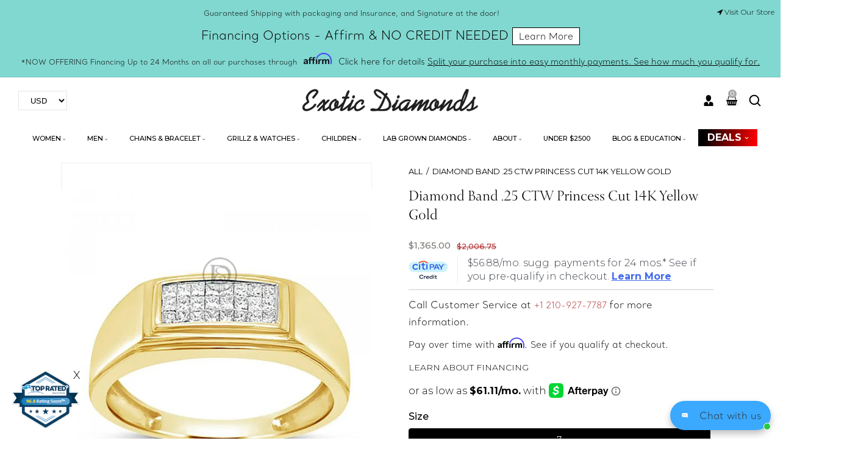

--- FILE ---
content_type: text/html; charset=utf-8
request_url: https://www.exoticdiamondsa.com/products/diamond-band-25ct-tw-princess-cut-14k-yellow-gold
body_size: 64350
content:
<!doctype html>
<html class="no-js" lang="en">
  <head>
    <!-- Google Tag Manager -->
    <script>
      (function(w,d,s,l,i){w[l]=w[l]||[];w[l].push({'gtm.start':
      new Date().getTime(),event:'gtm.js'});var f=d.getElementsByTagName(s)[0],
      j=d.createElement(s),dl=l!='dataLayer'?'&l='+l:'';j.async=true;j.src=
      'https://www.googletagmanager.com/gtm.js?id='+i+dl;f.parentNode.insertBefore(j,f);
      })(window,document,'script','dataLayer','GTM-TRCQ89Q5');
    </script>
    <!-- End Google Tag Manager -->

    <meta name="google-site-verification" content="jicSN68mK9gtMYXq0cRRk0AwQBpNjnZvmf142TMrMI4">
    <meta charset="utf-8">
    <meta http-equiv="X-UA-Compatible" content="IE=edge">
    <meta name="viewport" content="width=device-width,initial-scale=1">
    <meta name="theme-color" content="">
    <link rel="canonical" href="https://www.exoticdiamondsa.com/products/diamond-band-25ct-tw-princess-cut-14k-yellow-gold">
    <link rel="preconnect" href="https://cdn.shopify.com" crossorigin>
    <link rel="preconnect" href="https://fonts.googleapis.com"><link rel="icon" type="image/png" href="//www.exoticdiamondsa.com/cdn/shop/files/favicon.png?crop=center&height=32&v=1613692124&width=32"><link rel="preconnect" href="https://fonts.shopifycdn.com" crossorigin><title>
      Diamond Band .25 CTW Princess Cut 14K Yellow Gold
 &ndash; Exotic Diamonds</title>

    
      <meta name="description" content="STOCK # METAL PURITY 10K YELLOW GOLD TOTAL DIAMOND WEIGHT .25 CTW PRODUCT DESCRIPTION: This stunning diamond band is the perfect symbol of your everlasting love. Crafted in 14k yellow gold, a row of brilliant princess-cut diamonds totaling 0.25 carats adorns this ring. The diamonds are carefully picked for their color ">
    

    
      <meta name="robots" content="index follow">
    

    

<meta property="og:site_name" content="Exotic Diamonds">
<meta property="og:url" content="https://www.exoticdiamondsa.com/products/diamond-band-25ct-tw-princess-cut-14k-yellow-gold">
<meta property="og:title" content="Diamond Band .25 CTW Princess Cut 14K Yellow Gold">
<meta property="og:type" content="product">
<meta property="og:description" content="STOCK # METAL PURITY 10K YELLOW GOLD TOTAL DIAMOND WEIGHT .25 CTW PRODUCT DESCRIPTION: This stunning diamond band is the perfect symbol of your everlasting love. Crafted in 14k yellow gold, a row of brilliant princess-cut diamonds totaling 0.25 carats adorns this ring. The diamonds are carefully picked for their color "><meta property="og:image" content="http://www.exoticdiamondsa.com/cdn/shop/products/46674-1_19e137cd-5cde-4cd7-a256-75f308ed5038.jpg?v=1646816151">
  <meta property="og:image:secure_url" content="https://www.exoticdiamondsa.com/cdn/shop/products/46674-1_19e137cd-5cde-4cd7-a256-75f308ed5038.jpg?v=1646816151">
  <meta property="og:image:width" content="1080">
  <meta property="og:image:height" content="1080"><meta property="og:price:amount" content="1,365.00">
  <meta property="og:price:currency" content="USD"><meta name="twitter:site" content="@DiamondsExotic"><meta name="twitter:card" content="summary_large_image">
<meta name="twitter:title" content="Diamond Band .25 CTW Princess Cut 14K Yellow Gold">
<meta name="twitter:description" content="STOCK # METAL PURITY 10K YELLOW GOLD TOTAL DIAMOND WEIGHT .25 CTW PRODUCT DESCRIPTION: This stunning diamond band is the perfect symbol of your everlasting love. Crafted in 14k yellow gold, a row of brilliant princess-cut diamonds totaling 0.25 carats adorns this ring. The diamonds are carefully picked for their color ">

    <script src="//www.exoticdiamondsa.com/cdn/shop/t/25/assets/jquery.min.js?v=8324501383853434791740476516"></script>
    <script src="//www.exoticdiamondsa.com/cdn/shop/t/25/assets/axios.min.js?v=36951297866449180241740476515"></script>
    <script src="//www.exoticdiamondsa.com/cdn/shop/t/25/assets/global.js?v=62007400677800543221740911874" defer="defer"></script>
    <script src="//www.exoticdiamondsa.com/cdn/shop/t/25/assets/swiper-bundle.min.js?v=106694489724338690061740476517"></script>
    <script src="//www.exoticdiamondsa.com/cdn/shop/t/25/assets/jquery-cookie-min.js?v=9607349207001725821740476516"></script>
    <script>window.performance && window.performance.mark && window.performance.mark('shopify.content_for_header.start');</script><meta name="google-site-verification" content="gkCqRVyY4D3H7hODRRBUv37W9n4CKI_fPUfShxUs_Ns">
<meta name="facebook-domain-verification" content="t4qp6cwy47ntwqqxu8z78xhtbcnhz4">
<meta id="shopify-digital-wallet" name="shopify-digital-wallet" content="/40550989990/digital_wallets/dialog">
<meta name="shopify-checkout-api-token" content="bb35fd3f0bb42b87b4603a35578dea23">
<meta id="in-context-paypal-metadata" data-shop-id="40550989990" data-venmo-supported="true" data-environment="production" data-locale="en_US" data-paypal-v4="true" data-currency="USD">
<link rel="alternate" hreflang="x-default" href="https://www.exoticdiamondsa.com/products/diamond-band-25ct-tw-princess-cut-14k-yellow-gold">
<link rel="alternate" hreflang="en" href="https://www.exoticdiamondsa.com/products/diamond-band-25ct-tw-princess-cut-14k-yellow-gold">
<link rel="alternate" hreflang="es" href="https://www.exoticdiamondsa.com/es/products/diamond-band-25ct-tw-princess-cut-14k-yellow-gold">
<link rel="alternate" type="application/json+oembed" href="https://www.exoticdiamondsa.com/products/diamond-band-25ct-tw-princess-cut-14k-yellow-gold.oembed">
<script async="async" src="/checkouts/internal/preloads.js?locale=en-US"></script>
<script id="shopify-features" type="application/json">{"accessToken":"bb35fd3f0bb42b87b4603a35578dea23","betas":["rich-media-storefront-analytics"],"domain":"www.exoticdiamondsa.com","predictiveSearch":true,"shopId":40550989990,"locale":"en"}</script>
<script>var Shopify = Shopify || {};
Shopify.shop = "jewelcollections.myshopify.com";
Shopify.locale = "en";
Shopify.currency = {"active":"USD","rate":"1.0"};
Shopify.country = "US";
Shopify.theme = {"name":"Jewels New [by cm]","id":148271759574,"schema_name":"jewels","schema_version":"1.0.0","theme_store_id":null,"role":"main"};
Shopify.theme.handle = "null";
Shopify.theme.style = {"id":null,"handle":null};
Shopify.cdnHost = "www.exoticdiamondsa.com/cdn";
Shopify.routes = Shopify.routes || {};
Shopify.routes.root = "/";</script>
<script type="module">!function(o){(o.Shopify=o.Shopify||{}).modules=!0}(window);</script>
<script>!function(o){function n(){var o=[];function n(){o.push(Array.prototype.slice.apply(arguments))}return n.q=o,n}var t=o.Shopify=o.Shopify||{};t.loadFeatures=n(),t.autoloadFeatures=n()}(window);</script>
<script id="shop-js-analytics" type="application/json">{"pageType":"product"}</script>
<script defer="defer" async type="module" src="//www.exoticdiamondsa.com/cdn/shopifycloud/shop-js/modules/v2/client.init-shop-cart-sync_C5BV16lS.en.esm.js"></script>
<script defer="defer" async type="module" src="//www.exoticdiamondsa.com/cdn/shopifycloud/shop-js/modules/v2/chunk.common_CygWptCX.esm.js"></script>
<script type="module">
  await import("//www.exoticdiamondsa.com/cdn/shopifycloud/shop-js/modules/v2/client.init-shop-cart-sync_C5BV16lS.en.esm.js");
await import("//www.exoticdiamondsa.com/cdn/shopifycloud/shop-js/modules/v2/chunk.common_CygWptCX.esm.js");

  window.Shopify.SignInWithShop?.initShopCartSync?.({"fedCMEnabled":true,"windoidEnabled":true});

</script>
<script>(function() {
  var isLoaded = false;
  function asyncLoad() {
    if (isLoaded) return;
    isLoaded = true;
    var urls = ["\/\/cdn.wishpond.net\/connect.js?merchantId=1515553\u0026writeKey=ec2b032728fd\u0026shop=jewelcollections.myshopify.com","\/\/www.powr.io\/powr.js?powr-token=jewelcollections.myshopify.com\u0026external-type=shopify\u0026shop=jewelcollections.myshopify.com","https:\/\/shy.elfsight.com\/p\/platform.js?shop=jewelcollections.myshopify.com","https:\/\/cdn.shopify.com\/s\/files\/1\/0405\/5098\/9990\/t\/3\/assets\/globo.menu.init.js?v=1594650231\u0026shop=jewelcollections.myshopify.com","https:\/\/cdn.shopify.com\/s\/files\/1\/0405\/5098\/9990\/t\/25\/assets\/affirmShopify.js?v=1745268246\u0026shop=jewelcollections.myshopify.com","https:\/\/simile.scopemedia.com\/visual-search\/shopify\/1.5.9\/widget\/SearchWidget.js?shop=jewelcollections.myshopify.com","https:\/\/d23dclunsivw3h.cloudfront.net\/redirect-app.js?shop=jewelcollections.myshopify.com","https:\/\/light.spicegems.org\/0\/js\/scripttags\/jewelcollections\/country_redirect_cfcd208495d565ef66e7dff9f98764da.min.js?v=19\u0026shop=jewelcollections.myshopify.com","\/\/cdn.shopify.com\/proxy\/5e8f55e45c83b1c905993273bd160d5f6e7f47797059c8bf186321d75b093966\/bucket.useifsapp.com\/theme-files-min\/js\/ifs-script-tag-min.js?v=2\u0026shop=jewelcollections.myshopify.com\u0026sp-cache-control=cHVibGljLCBtYXgtYWdlPTkwMA"];
    for (var i = 0; i < urls.length; i++) {
      var s = document.createElement('script');
      s.type = 'text/javascript';
      s.async = true;
      s.src = urls[i];
      var x = document.getElementsByTagName('script')[0];
      x.parentNode.insertBefore(s, x);
    }
  };
  if(window.attachEvent) {
    window.attachEvent('onload', asyncLoad);
  } else {
    window.addEventListener('load', asyncLoad, false);
  }
})();</script>
<script id="__st">var __st={"a":40550989990,"offset":-21600,"reqid":"49ac819d-dbd2-4b6b-a879-1785d1e53385-1768730591","pageurl":"www.exoticdiamondsa.com\/products\/diamond-band-25ct-tw-princess-cut-14k-yellow-gold","u":"48b9b460871e","p":"product","rtyp":"product","rid":6143777931453};</script>
<script>window.ShopifyPaypalV4VisibilityTracking = true;</script>
<script id="captcha-bootstrap">!function(){'use strict';const t='contact',e='account',n='new_comment',o=[[t,t],['blogs',n],['comments',n],[t,'customer']],c=[[e,'customer_login'],[e,'guest_login'],[e,'recover_customer_password'],[e,'create_customer']],r=t=>t.map((([t,e])=>`form[action*='/${t}']:not([data-nocaptcha='true']) input[name='form_type'][value='${e}']`)).join(','),a=t=>()=>t?[...document.querySelectorAll(t)].map((t=>t.form)):[];function s(){const t=[...o],e=r(t);return a(e)}const i='password',u='form_key',d=['recaptcha-v3-token','g-recaptcha-response','h-captcha-response',i],f=()=>{try{return window.sessionStorage}catch{return}},m='__shopify_v',_=t=>t.elements[u];function p(t,e,n=!1){try{const o=window.sessionStorage,c=JSON.parse(o.getItem(e)),{data:r}=function(t){const{data:e,action:n}=t;return t[m]||n?{data:e,action:n}:{data:t,action:n}}(c);for(const[e,n]of Object.entries(r))t.elements[e]&&(t.elements[e].value=n);n&&o.removeItem(e)}catch(o){console.error('form repopulation failed',{error:o})}}const l='form_type',E='cptcha';function T(t){t.dataset[E]=!0}const w=window,h=w.document,L='Shopify',v='ce_forms',y='captcha';let A=!1;((t,e)=>{const n=(g='f06e6c50-85a8-45c8-87d0-21a2b65856fe',I='https://cdn.shopify.com/shopifycloud/storefront-forms-hcaptcha/ce_storefront_forms_captcha_hcaptcha.v1.5.2.iife.js',D={infoText:'Protected by hCaptcha',privacyText:'Privacy',termsText:'Terms'},(t,e,n)=>{const o=w[L][v],c=o.bindForm;if(c)return c(t,g,e,D).then(n);var r;o.q.push([[t,g,e,D],n]),r=I,A||(h.body.append(Object.assign(h.createElement('script'),{id:'captcha-provider',async:!0,src:r})),A=!0)});var g,I,D;w[L]=w[L]||{},w[L][v]=w[L][v]||{},w[L][v].q=[],w[L][y]=w[L][y]||{},w[L][y].protect=function(t,e){n(t,void 0,e),T(t)},Object.freeze(w[L][y]),function(t,e,n,w,h,L){const[v,y,A,g]=function(t,e,n){const i=e?o:[],u=t?c:[],d=[...i,...u],f=r(d),m=r(i),_=r(d.filter((([t,e])=>n.includes(e))));return[a(f),a(m),a(_),s()]}(w,h,L),I=t=>{const e=t.target;return e instanceof HTMLFormElement?e:e&&e.form},D=t=>v().includes(t);t.addEventListener('submit',(t=>{const e=I(t);if(!e)return;const n=D(e)&&!e.dataset.hcaptchaBound&&!e.dataset.recaptchaBound,o=_(e),c=g().includes(e)&&(!o||!o.value);(n||c)&&t.preventDefault(),c&&!n&&(function(t){try{if(!f())return;!function(t){const e=f();if(!e)return;const n=_(t);if(!n)return;const o=n.value;o&&e.removeItem(o)}(t);const e=Array.from(Array(32),(()=>Math.random().toString(36)[2])).join('');!function(t,e){_(t)||t.append(Object.assign(document.createElement('input'),{type:'hidden',name:u})),t.elements[u].value=e}(t,e),function(t,e){const n=f();if(!n)return;const o=[...t.querySelectorAll(`input[type='${i}']`)].map((({name:t})=>t)),c=[...d,...o],r={};for(const[a,s]of new FormData(t).entries())c.includes(a)||(r[a]=s);n.setItem(e,JSON.stringify({[m]:1,action:t.action,data:r}))}(t,e)}catch(e){console.error('failed to persist form',e)}}(e),e.submit())}));const S=(t,e)=>{t&&!t.dataset[E]&&(n(t,e.some((e=>e===t))),T(t))};for(const o of['focusin','change'])t.addEventListener(o,(t=>{const e=I(t);D(e)&&S(e,y())}));const B=e.get('form_key'),M=e.get(l),P=B&&M;t.addEventListener('DOMContentLoaded',(()=>{const t=y();if(P)for(const e of t)e.elements[l].value===M&&p(e,B);[...new Set([...A(),...v().filter((t=>'true'===t.dataset.shopifyCaptcha))])].forEach((e=>S(e,t)))}))}(h,new URLSearchParams(w.location.search),n,t,e,['guest_login'])})(!0,!0)}();</script>
<script integrity="sha256-4kQ18oKyAcykRKYeNunJcIwy7WH5gtpwJnB7kiuLZ1E=" data-source-attribution="shopify.loadfeatures" defer="defer" src="//www.exoticdiamondsa.com/cdn/shopifycloud/storefront/assets/storefront/load_feature-a0a9edcb.js" crossorigin="anonymous"></script>
<script data-source-attribution="shopify.dynamic_checkout.dynamic.init">var Shopify=Shopify||{};Shopify.PaymentButton=Shopify.PaymentButton||{isStorefrontPortableWallets:!0,init:function(){window.Shopify.PaymentButton.init=function(){};var t=document.createElement("script");t.src="https://www.exoticdiamondsa.com/cdn/shopifycloud/portable-wallets/latest/portable-wallets.en.js",t.type="module",document.head.appendChild(t)}};
</script>
<script data-source-attribution="shopify.dynamic_checkout.buyer_consent">
  function portableWalletsHideBuyerConsent(e){var t=document.getElementById("shopify-buyer-consent"),n=document.getElementById("shopify-subscription-policy-button");t&&n&&(t.classList.add("hidden"),t.setAttribute("aria-hidden","true"),n.removeEventListener("click",e))}function portableWalletsShowBuyerConsent(e){var t=document.getElementById("shopify-buyer-consent"),n=document.getElementById("shopify-subscription-policy-button");t&&n&&(t.classList.remove("hidden"),t.removeAttribute("aria-hidden"),n.addEventListener("click",e))}window.Shopify?.PaymentButton&&(window.Shopify.PaymentButton.hideBuyerConsent=portableWalletsHideBuyerConsent,window.Shopify.PaymentButton.showBuyerConsent=portableWalletsShowBuyerConsent);
</script>
<script>
  function portableWalletsCleanup(e){e&&e.src&&console.error("Failed to load portable wallets script "+e.src);var t=document.querySelectorAll("shopify-accelerated-checkout .shopify-payment-button__skeleton, shopify-accelerated-checkout-cart .wallet-cart-button__skeleton"),e=document.getElementById("shopify-buyer-consent");for(let e=0;e<t.length;e++)t[e].remove();e&&e.remove()}function portableWalletsNotLoadedAsModule(e){e instanceof ErrorEvent&&"string"==typeof e.message&&e.message.includes("import.meta")&&"string"==typeof e.filename&&e.filename.includes("portable-wallets")&&(window.removeEventListener("error",portableWalletsNotLoadedAsModule),window.Shopify.PaymentButton.failedToLoad=e,"loading"===document.readyState?document.addEventListener("DOMContentLoaded",window.Shopify.PaymentButton.init):window.Shopify.PaymentButton.init())}window.addEventListener("error",portableWalletsNotLoadedAsModule);
</script>

<script type="module" src="https://www.exoticdiamondsa.com/cdn/shopifycloud/portable-wallets/latest/portable-wallets.en.js" onError="portableWalletsCleanup(this)" crossorigin="anonymous"></script>
<script nomodule>
  document.addEventListener("DOMContentLoaded", portableWalletsCleanup);
</script>

<link id="shopify-accelerated-checkout-styles" rel="stylesheet" media="screen" href="https://www.exoticdiamondsa.com/cdn/shopifycloud/portable-wallets/latest/accelerated-checkout-backwards-compat.css" crossorigin="anonymous">
<style id="shopify-accelerated-checkout-cart">
        #shopify-buyer-consent {
  margin-top: 1em;
  display: inline-block;
  width: 100%;
}

#shopify-buyer-consent.hidden {
  display: none;
}

#shopify-subscription-policy-button {
  background: none;
  border: none;
  padding: 0;
  text-decoration: underline;
  font-size: inherit;
  cursor: pointer;
}

#shopify-subscription-policy-button::before {
  box-shadow: none;
}

      </style>
<script id="sections-script" data-sections="product-recommendations,header" defer="defer" src="//www.exoticdiamondsa.com/cdn/shop/t/25/compiled_assets/scripts.js?41100"></script>
<script>window.performance && window.performance.mark && window.performance.mark('shopify.content_for_header.end');</script>


    <style data-shopify>
@import url('https://fonts.googleapis.com/css2?family=Montserrat:ital,wght@0,100;0,200;0,300;0,400;0,500;0,600;0,700;0,800;0,900;1,100;1,200;1,300;1,400;1,500;1,600;1,700;1,800;1,900&display=swap');@import url('https://fonts.googleapis.com/css2?family=Montserrat:ital,wght@0,100;0,200;0,300;0,400;0,500;0,600;0,700;0,800;0,900;1,100;1,200;1,300;1,400;1,500;1,600;1,700;1,800;1,900&display=swap');@import url('https://fonts.googleapis.com/css2?family=Lato:ital,wght@0,100;0,300;0,400;0,700;0,900;1,100;1,300;1,400;1,700;1,900&display=swap');
            @font-face {
  font-family: Outfit;
  font-weight: 300;
  font-style: normal;
  font-display: swap;
  src: url("//www.exoticdiamondsa.com/cdn/fonts/outfit/outfit_n3.8c97ae4c4fac7c2ea467a6dc784857f4de7e0e37.woff2") format("woff2"),
       url("//www.exoticdiamondsa.com/cdn/fonts/outfit/outfit_n3.b50a189ccde91f9bceee88f207c18c09f0b62a7b.woff") format("woff");
}

            @font-face {
  font-family: Outfit;
  font-weight: 700;
  font-style: normal;
  font-display: swap;
  src: url("//www.exoticdiamondsa.com/cdn/fonts/outfit/outfit_n7.bfc2ca767cd7c6962e82c320123933a7812146d6.woff2") format("woff2"),
       url("//www.exoticdiamondsa.com/cdn/fonts/outfit/outfit_n7.f0b22ea9a32b6f1f6f493dd3a7113aae3464d8b2.woff") format("woff");
}

            
            
            @font-face {
  font-family: "Archivo Narrow";
  font-weight: 700;
  font-style: normal;
  font-display: swap;
  src: url("//www.exoticdiamondsa.com/cdn/fonts/archivo_narrow/archivonarrow_n7.c049bee49aa92b4cfee86dd4e79c9194b8519e2b.woff2") format("woff2"),
       url("//www.exoticdiamondsa.com/cdn/fonts/archivo_narrow/archivonarrow_n7.89eabe3e1f3044c02b965aa5ad3e57c9e898709d.woff") format("woff");
}


            :root {
              --font-heading-family: 'Montserrat', sans-serif;
              --font-heading-style: normal;
              --font-heading-weight: 600;
              --font-heading-scale: 1.0;
              --font-body-family: 'Montserrat', sans-serif;
              --font-body-style: normal;
              --font-body-weight: 300;
              --font-body-weight-bold: 600;
              --font-body-scale: 1.0;
              --font-additional-family: 'Lato', sans-serif;
              --font-heading-style: normal;
              --font-heading-weight: 600;

              --color-base-text: 129, 216, 208;

              --color-shadow: 129, 216, 208;
              --color-base-background-1: 255, 255, 255;
              --color-base-background-2: 0, 0, 0;
              --color-base-background-3: 255, 255, 255;
              --color-base-solid-button-labels: 129, 216, 208;
              --color-base-outline-button-labels: 0, 0, 0;
              --color-base-accent-1: 0, 0, 0;
              --color-base-accent-2: 255, 255, 255;
              --color-base-accent-3: 255, 255, 255;
              --color-overlay: 248, 248, 248;
              --payment-terms-background-color: #ffffff;

              --gradient-base-background-1: #ffffff;
              --gradient-base-background-2: #000000;
              --gradient-base-background-3: #FFFFFF;
              --gradient-base-accent-1: #000000;
              --gradient-base-accent-2: #FFFFFF;
              --gradient-base-accent-3: #ffffff;

              --media-padding: px;
              --media-border-opacity: 0.0;
              --media-border-width: 0px;
              --media-radius: 0px;
              --media-shadow-opacity: 0.0;
              --media-shadow-horizontal-offset: 0px;
              --media-shadow-vertical-offset: 4px;
              --media-shadow-blur-radius: 5px;

              --page-width: 150rem;
              --page-full-width-spacing: 30px;
              --page-width-margin: 0rem;

              --card-image-padding: 0.0rem;
              --card-corner-radius: 0.0rem;
              --card-text-alignment: left;
              --card-border-width: 0.0rem;
              --card-border-opacity: 0.0;
              --card-shadow-opacity: 0.0;
              --card-shadow-horizontal-offset: 0.0rem;
              --card-shadow-vertical-offset: 0.0rem;
              --card-shadow-blur-radius: 0.0rem;

              --badge-corner-radius: 0.0rem;

              --popup-border-width: 0px;
              --popup-border-opacity: 0.0;
              --popup-corner-radius: 0px;
              --popup-shadow-opacity: 0.2;
              --popup-shadow-horizontal-offset: 6px;
              --popup-shadow-vertical-offset: 6px;
              --popup-shadow-blur-radius: 10px;

              --drawer-border-width: 0px;
              --drawer-border-opacity: 0.0;
              --drawer-shadow-opacity: 0.0;
              --drawer-shadow-horizontal-offset: 0px;
              --drawer-shadow-vertical-offset: 4px;
              --drawer-shadow-blur-radius: 0px;

              --spacing-sections-desktop: 0px;
              --spacing-sections-mobile: 0px;

              --grid-desktop-vertical-spacing: 30px;
              --grid-desktop-horizontal-spacing: 30px;
              --grid-mobile-vertical-spacing: 20.0px;
              --grid-mobile-horizontal-spacing: 20.0px;
              --sidebar-width:370px;


              --text-boxes-border-opacity: 0.1;
              --text-boxes-border-width: 0px;
              --text-boxes-radius: 0px;
              --text-boxes-shadow-opacity: 0.0;
              --text-boxes-shadow-horizontal-offset: 0px;
              --text-boxes-shadow-vertical-offset: 4px;
              --text-boxes-shadow-blur-radius: 5px;

              --buttons-radius: 0px;
              --buttons-radius-outset: 0px;
              --buttons-border-width: 0px;
              --buttons-border-opacity: 1.0;
              --buttons-shadow-opacity: 0.0;
              --buttons-shadow-horizontal-offset: 0px;
              --buttons-shadow-vertical-offset: 0px;
              --buttons-shadow-blur-radius: 0px;
              --buttons-border-offset: 0px;

              --inputs-radius: 0px;
              --inputs-border-width: 1px;
              --inputs-border-opacity: 1.0;
              --inputs-shadow-opacity: 0.0;
              --inputs-shadow-horizontal-offset: 0px;
              --inputs-margin-offset: 0px;
              --inputs-shadow-vertical-offset: 0px;
              --inputs-shadow-blur-radius: 0px;
              --inputs-radius-outset: 0px;

              --variant-pills-radius: 0px;
              --variant-pills-border-width: 0px;
              --variant-pills-border-opacity: 0.55;
              --variant-pills-shadow-opacity: 0.0;
              --variant-pills-shadow-horizontal-offset: 0px;
              --variant-pills-shadow-vertical-offset: 4px;
              --variant-pills-shadow-blur-radius: 5px;
            }

            *,
            *::before,
            *::after {
              box-sizing: border-box;
            }

            html {
              box-sizing: border-box;
              font-size: calc(var(--font-body-scale) * 62.5%);
              height: 100%;
            }

            body {
              display: grid;
              grid-template-rows: auto auto 1fr auto;
              grid-template-columns: 100%;
              min-height: 100%;
              margin: 0;
              font-size: 1.5rem;
      /*         letter-spacing: 0.06rem; */
              line-height: calc(1 + 0.8 / var(--font-body-scale));
              font-family: var(--font-body-family);
              font-style: var(--font-body-style);
              font-weight: var(--font-body-weight);
            }

            @media screen and (min-width: 750px) {
              body {
                font-size: 1.6rem;
              }
            }
            .dt-sc-column{display:grid;width:100%; row-gap:30px; column-gap: 30px; margin-bottom:30px;margin-left:0;padding:0;grid-auto-flow:row dense}

            .dt-sc-column.two-column{display:grid;grid-template-columns:repeat(2,1fr)}
            .dt-sc-column.three-column{display:grid;grid-template-columns:repeat(3,1fr)}
            .dt-sc-column.four-column{display:grid;grid-template-columns:repeat(4,1fr)}
            .dt-sc-column.five-column{display:grid;grid-template-columns:repeat(5,1fr)}
            .dt-sc-column.six-column{display:grid;grid-template-columns:repeat(6,1fr)}
            .dt-sc-column.seven-column{display:grid;grid-template-columns:repeat(7,1fr)}
            .dt-sc-column.eight-column{display:grid;grid-template-columns:repeat(8,1fr)}
            .dt-sc-column.nine-column{display:grid;grid-template-columns:repeat(9,1fr)}
            .dt-sc-column.ten-column{display:grid;grid-template-columns:repeat(10,1fr)}
            .dt-sc-column.eleven-column{display:grid;grid-template-columns:repeat(11,1fr)}
            .dt-sc-column.twelve-column{display:grid;grid-template-columns:repeat(12,1fr)}
            .two-third-one-third{grid-template-columns:2fr 1fr}
            .three-fourth-one-fourth{grid-template-columns:3fr 1fr}
            .four-fifth-one-fifth{grid-template-columns:4fr 1fr}
            .one-third-two-third{grid-template-columns:1fr 2fr}
            .one-fourth-three-fourth{grid-template-columns:1fr 3fr}
            .one-fifth-four-fifth{grid-template-columns:1fr 4fr}
            .double-quarter-half{grid-template-columns:1fr 1fr 2fr}
            .double-quarter-one-half{grid-template-columns:1fr 1fr 2fr}
            #preloader {
                position: fixed;
                display:block;
                z-index: 2000;
                width: 100%;
                height: 100%;
                top:0;
                bottom:0;
                left:0;
                right: 0;
                margin: auto;
                
                background-repeat: no-repeat;
                background-position:center;
                background-color: rgb(var(--color-background));
            }
            .preloader-overflow {
                overflow:hidden;
                height: 100%;
                width: 100%;
            }
             a#to-top.dt-sc-to-top{
                padding: 0;
                bottom: -50px;
                right: 10px;
                width: 50px;
                height: 50px;
                border-radius: 0;
                text-align: center;
                line-height: 50px;
                z-index: 2;
                position: fixed;
                background: var(--gradient-base-accent-1);
                color:var(--gradient-base-background-1);
                overflow: hidden;
                -webkit-transition: all 1s ease;
                transition: all 1s ease;
             }
             a#to-top.dt-sc-to-top.show { bottom: 20px; }
             a#to-top.dt-sc-to-top:hover{ background: var(--gradient-base-accent-1); color: var(--gradient-base-background-1);   }
             a#to-top.dt-sc-to-top:hover svg{fill: var(--gradient-base-background-1);}
             a#to-top.dt-sc-to-top svg {
                width: 20px;
                height: 10px;
                transition: all var(--duration-default) linear;
                fill: var(--gradient-base-background-1);
                transform:rotate(270deg);
                -webkit-transform:rotate(270deg);
             }

            .video_overlay { opacity: 1; visibility: hidden; display: none;  }
            .video_overlay.open { display: flex !important; align-items:center; justify-content:center; opacity: 1; visibility: visible; background-color: rgba(0, 0, 0, 0.9); cursor: pointer; height: 100%; top: 0; left: 0;     position: fixed;     width: 100%; z-index: 98; -webkit-backface-visibility: hidden; backface-visibility: hidden; -webkit-transition: opacity .2s, visibility 0.2s; transition: opacity .2s, visibility 0.2s; }
            #video_player { max-width: 80%; max-height: 80%; height: 360px; width: 640px; margin: auto; position: absolute; top: 0; bottom: 0; left: 0; right: 0; box-shadow: 0 0 8px rgba(0, 0, 0, .6); }
            .video-section .video_modal{opacity: 0; visibility: hidden; position: fixed; z-index: 1; left: 0; top: 0; width: 100%; height: 100%; background-color: rgba(0, 0, 0, 0.8); transition: var(--DTBaseTransition);}
              #product-with-hidden-thumbs .thumbnail-slider {
              display: none;
              }
            /* quick view */
            .quick-add-modal__content-info .optional-sidebar,
            .quick-add-modal__content-info .dt-sc-enquiry-form,
            .quick-add-modal__content-info .sticky-bar-form,
            .quick-add-modal__content-info .html-sections-product,
            .quick-add-modal__content-info .fake_counter_p,
            .quick-add-modal__content-info .product-additional__information,
            .quick-add-modal__content-info .product-deal-count,
            .quick-add-modal__content-info  .advance-product-style,
            .quick-add-modal__content-info  button.toggleFilter{display:none!important;}
            .quick-add-modal__content-info  .main-product_info{width:100%;}
            .mobile-menu-overlay{
              background-color: rgba(0, 0, 0, 0.5);
              cursor: pointer;
              height: 100%;
              top: 0;
              left: 0;
              opacity: 0;
              position: fixed;
              visibility: hidden;
              width: 100%;
              z-index: 98;
              -webkit-backface-visibility: hidden;
              backface-visibility: hidden;
              -webkit-transition: opacity .2s, visibility 0.2s;
              transition: opacity .2s, visibility 0.2s;
            }
    </style>

    <link href="//www.exoticdiamondsa.com/cdn/shop/t/25/assets/base.css?v=7533164782001883521740476515" rel="stylesheet" type="text/css" media="all" />
    <link href="//www.exoticdiamondsa.com/cdn/shop/t/25/assets/component-mega-menu.css?v=184306554957955889871740476515" rel="stylesheet" type="text/css" media="all" />
    <link href="//www.exoticdiamondsa.com/cdn/shop/t/25/assets/swiper-bundle.min.css?v=27963099465451876421740476517" rel="stylesheet" type="text/css" media="all" />
    <link href="https://cdnjs.cloudflare.com/ajax/libs/font-awesome/4.7.0/css/font-awesome.min.css" rel="stylesheet" type="text/css" media="all" />
    <link href="https://cdnjs.cloudflare.com/ajax/libs/flag-icon-css/4.1.5/css/flag-icons.min.css" rel="stylesheet" type="text/css" media="all" />
<link rel="preload" as="font" href="//www.exoticdiamondsa.com/cdn/fonts/outfit/outfit_n3.8c97ae4c4fac7c2ea467a6dc784857f4de7e0e37.woff2" type="font/woff2" crossorigin><link rel="preload" as="font" href="//www.exoticdiamondsa.com/cdn/fonts/archivo_narrow/archivonarrow_n7.c049bee49aa92b4cfee86dd4e79c9194b8519e2b.woff2" type="font/woff2" crossorigin><link
        rel="stylesheet"
        href="//www.exoticdiamondsa.com/cdn/shop/t/25/assets/component-predictive-search.css?v=11489188462070858501740476515"
        media="print"
        onload="this.media='all'"
      ><script>
        document.documentElement.className = document.documentElement.className.replace('no-js', 'js');
      if (Shopify.designMode) {
        document.documentElement.classList.add('shopify-design-mode');
      }
        var variantStock = {};
    </script>

    <link href="//www.exoticdiamondsa.com/cdn/shop/t/25/assets/slick.css?v=148994761857152071501740478721" rel="stylesheet" type="text/css" media="all" />
     
    <link href="//www.exoticdiamondsa.com/cdn/shop/t/25/assets/custom_dev.css?v=88988922436916577661757430223" rel="stylesheet" type="text/css" media="all" />

    <script src="//www.exoticdiamondsa.com/cdn/shop/t/25/assets/slick.js?v=55763641937030435751740478704" type="text/javascript"></script>
    <script src="//www.exoticdiamondsa.com/cdn/shop/t/25/assets/custom.js?v=168372904258964881791741068308" type="text/javascript"></script>
  <!-- BEGIN app block: shopify://apps/beast-currency-converter/blocks/doubly/267afa86-a419-4d5b-a61b-556038e7294d -->


	<script>
		var DoublyGlobalCurrency, catchXHR = true, bccAppVersion = 1;
       	var DoublyGlobal = {
			theme : 'no_theme',
			spanClass : 'money',
			cookieName : '_g1604371717',
			ratesUrl :  'https://init.grizzlyapps.com/9e32c84f0db4f7b1eb40c32bdb0bdea9',
			geoUrl : 'https://currency.grizzlyapps.com/83d400c612f9a099fab8f76dcab73a48',
			shopCurrency : 'USD',
            allowedCurrencies : '["USD","EUR","GBP","INR","AUD"]',
			countriesJSON : '[]',
			currencyMessage : 'All orders are processed in USD. While the content of your cart is currently displayed in <span class="selected-currency"></span>, you will checkout using USD at the most current exchange rate.',
            currencyFormat : 'money_with_currency_format',
			euroFormat : 'amount',
            removeDecimals : 0,
            roundDecimals : 0,
            roundTo : '99',
            autoSwitch : 0,
			showPriceOnHover : 0,
            showCurrencyMessage : false,
			hideConverter : '0',
			forceJqueryLoad : false,
			beeketing : true,
			themeScript : '',
			customerScriptBefore : '',
			customerScriptAfter : '',
			debug: false
		};

		<!-- inline script: fixes + various plugin js functions -->
		DoublyGlobal.themeScript = "if(DoublyGlobal.debug) debugger;dbGenericFixes=true; \/* hide generic *\/ if(window.location.href.indexOf('\/checkouts') != -1 || window.location.href.indexOf('\/password') != -1 || window.location.href.indexOf('\/orders') != -1) { const doublyStylesHide = document.createElement('style'); doublyStylesHide.textContent = ` .doubly-float, .doubly-wrapper { display:none !important; } `; document.head.appendChild(doublyStylesHide); } \/* generic code to add money, message, convert with retry *\/ function genericConvert(){ if (typeof doublyAddMessage !== 'undefined') doublyAddMessage(); if (typeof doublyAddMoney !== 'undefined') doublyAddMoney(); if (typeof doublyResetMoney !== 'undefined') doublyResetMoney(); DoublyCurrency.convertAll(); initExtraFeatures(); } window.doublyChangeEvent = function(e) { var numRetries = (typeof doublyIntervalTries !== 'undefined' ? doublyIntervalTries : 6); var timeout = (typeof doublyIntervalTime !== 'undefined' ? doublyIntervalTime : 400); clearInterval(window.doublyInterval); \/* quick convert *\/ setTimeout(genericConvert, 50); \/* retry *\/ window.doublyInterval = setInterval(function() { try{ genericConvert(); } catch (e) { clearInterval(window.doublyInterval); } if (numRetries-- <= 0) clearInterval(window.doublyInterval); }, timeout); }; \/* bind events *\/ ['mouseup', 'change', 'input', 'scroll'].forEach(function(event) { document.removeEventListener(event, doublyChangeEvent); document.addEventListener(event, doublyChangeEvent); }); \/* for ajax cart *\/ jQueryGrizzly(document).unbind('ajaxComplete.doublyGenericFix'); jQueryGrizzly(document).bind('ajaxComplete.doublyGenericFix', doublyChangeEvent);";
                DoublyGlobal.addSelect = function(){
                    /* add select in select wrapper or body */  
                    if (jQueryGrizzly('.doubly-wrapper').length>0) { 
                        var doublyWrapper = '.doubly-wrapper';
                    } else if (jQueryGrizzly('.doubly-float').length==0) {
                        var doublyWrapper = '.doubly-float';
                        jQueryGrizzly('body').append('<div class="doubly-float"></div>');
                    }
                    document.querySelectorAll(doublyWrapper).forEach(function(el) {
                        el.insertAdjacentHTML('afterbegin', '<select class="currency-switcher" name="doubly-currencies"><option value="USD">USD</option><option value="EUR">EUR</option><option value="GBP">GBP</option><option value="INR">INR</option><option value="AUD">AUD</option></select>');
                    });
                }
		var bbb = "0";
	</script>
	
	
	<!-- inline styles -->
	<style> 
		
		
		.layered-currency-switcher{width:auto;float:right;padding:0 0 0 50px;margin:0px;}.layered-currency-switcher li{display:block;float:left;font-size:15px;margin:0px;}.layered-currency-switcher li button.currency-switcher-btn{width:auto;height:auto;margin-bottom:0px;background:#fff;font-family:Arial!important;line-height:18px;border:1px solid #dadada;border-radius:25px;color:#9a9a9a;float:left;font-weight:700;margin-left:-46px;min-width:90px;position:relative;text-align:center;text-decoration:none;padding:10px 11px 10px 49px}.price-on-hover,.price-on-hover-wrapper{font-size:15px!important;line-height:25px!important}.layered-currency-switcher li button.currency-switcher-btn:focus{outline:0;-webkit-outline:none;-moz-outline:none;-o-outline:none}.layered-currency-switcher li button.currency-switcher-btn:hover{background:#ddf6cf;border-color:#a9d092;color:#89b171}.layered-currency-switcher li button.currency-switcher-btn span{display:none}.layered-currency-switcher li button.currency-switcher-btn:first-child{border-radius:25px}.layered-currency-switcher li button.currency-switcher-btn.selected{background:#de4c39;border-color:#de4c39;color:#fff;z-index:99;padding-left:23px!important;padding-right:23px!important}.layered-currency-switcher li button.currency-switcher-btn.selected span{display:inline-block}.doubly,.money{position:relative; font-weight:inherit !important; font-size:inherit !important;text-decoration:inherit !important;}.price-on-hover-wrapper{position:absolute;left:-50%;text-align:center;width:200%;top:110%;z-index:100000000}.price-on-hover{background:#333;border-color:#FFF!important;padding:2px 5px 3px;font-weight:400;border-radius:5px;font-family:Helvetica Neue,Arial;color:#fff;border:0}.price-on-hover:after{content:\"\";position:absolute;left:50%;margin-left:-4px;margin-top:-2px;width:0;height:0;border-bottom:solid 4px #333;border-left:solid 4px transparent;border-right:solid 4px transparent}.doubly-message{margin:5px 0}.doubly-wrapper{float:right}.doubly-float{position:fixed;bottom:10px;left:10px;right:auto;z-index:100000;}select.currency-switcher{margin:0px; position:relative; top:auto;}.price-on-hover { background-color: #333333 !important; color: #FFFFFF !important; } .price-on-hover:after { border-bottom-color: #333333 !important;}
	</style>
	
	<script src="https://cdn.shopify.com/extensions/01997e3d-dbe8-7f57-a70f-4120f12c2b07/currency-54/assets/doubly.js" async data-no-instant></script>



<!-- END app block --><!-- BEGIN app block: shopify://apps/seowill-redirects/blocks/brokenlink-404/cc7b1996-e567-42d0-8862-356092041863 -->
<script type="text/javascript">
    !function(t){var e={};function r(n){if(e[n])return e[n].exports;var o=e[n]={i:n,l:!1,exports:{}};return t[n].call(o.exports,o,o.exports,r),o.l=!0,o.exports}r.m=t,r.c=e,r.d=function(t,e,n){r.o(t,e)||Object.defineProperty(t,e,{enumerable:!0,get:n})},r.r=function(t){"undefined"!==typeof Symbol&&Symbol.toStringTag&&Object.defineProperty(t,Symbol.toStringTag,{value:"Module"}),Object.defineProperty(t,"__esModule",{value:!0})},r.t=function(t,e){if(1&e&&(t=r(t)),8&e)return t;if(4&e&&"object"===typeof t&&t&&t.__esModule)return t;var n=Object.create(null);if(r.r(n),Object.defineProperty(n,"default",{enumerable:!0,value:t}),2&e&&"string"!=typeof t)for(var o in t)r.d(n,o,function(e){return t[e]}.bind(null,o));return n},r.n=function(t){var e=t&&t.__esModule?function(){return t.default}:function(){return t};return r.d(e,"a",e),e},r.o=function(t,e){return Object.prototype.hasOwnProperty.call(t,e)},r.p="",r(r.s=11)}([function(t,e,r){"use strict";var n=r(2),o=Object.prototype.toString;function i(t){return"[object Array]"===o.call(t)}function a(t){return"undefined"===typeof t}function u(t){return null!==t&&"object"===typeof t}function s(t){return"[object Function]"===o.call(t)}function c(t,e){if(null!==t&&"undefined"!==typeof t)if("object"!==typeof t&&(t=[t]),i(t))for(var r=0,n=t.length;r<n;r++)e.call(null,t[r],r,t);else for(var o in t)Object.prototype.hasOwnProperty.call(t,o)&&e.call(null,t[o],o,t)}t.exports={isArray:i,isArrayBuffer:function(t){return"[object ArrayBuffer]"===o.call(t)},isBuffer:function(t){return null!==t&&!a(t)&&null!==t.constructor&&!a(t.constructor)&&"function"===typeof t.constructor.isBuffer&&t.constructor.isBuffer(t)},isFormData:function(t){return"undefined"!==typeof FormData&&t instanceof FormData},isArrayBufferView:function(t){return"undefined"!==typeof ArrayBuffer&&ArrayBuffer.isView?ArrayBuffer.isView(t):t&&t.buffer&&t.buffer instanceof ArrayBuffer},isString:function(t){return"string"===typeof t},isNumber:function(t){return"number"===typeof t},isObject:u,isUndefined:a,isDate:function(t){return"[object Date]"===o.call(t)},isFile:function(t){return"[object File]"===o.call(t)},isBlob:function(t){return"[object Blob]"===o.call(t)},isFunction:s,isStream:function(t){return u(t)&&s(t.pipe)},isURLSearchParams:function(t){return"undefined"!==typeof URLSearchParams&&t instanceof URLSearchParams},isStandardBrowserEnv:function(){return("undefined"===typeof navigator||"ReactNative"!==navigator.product&&"NativeScript"!==navigator.product&&"NS"!==navigator.product)&&("undefined"!==typeof window&&"undefined"!==typeof document)},forEach:c,merge:function t(){var e={};function r(r,n){"object"===typeof e[n]&&"object"===typeof r?e[n]=t(e[n],r):e[n]=r}for(var n=0,o=arguments.length;n<o;n++)c(arguments[n],r);return e},deepMerge:function t(){var e={};function r(r,n){"object"===typeof e[n]&&"object"===typeof r?e[n]=t(e[n],r):e[n]="object"===typeof r?t({},r):r}for(var n=0,o=arguments.length;n<o;n++)c(arguments[n],r);return e},extend:function(t,e,r){return c(e,(function(e,o){t[o]=r&&"function"===typeof e?n(e,r):e})),t},trim:function(t){return t.replace(/^\s*/,"").replace(/\s*$/,"")}}},function(t,e,r){t.exports=r(12)},function(t,e,r){"use strict";t.exports=function(t,e){return function(){for(var r=new Array(arguments.length),n=0;n<r.length;n++)r[n]=arguments[n];return t.apply(e,r)}}},function(t,e,r){"use strict";var n=r(0);function o(t){return encodeURIComponent(t).replace(/%40/gi,"@").replace(/%3A/gi,":").replace(/%24/g,"$").replace(/%2C/gi,",").replace(/%20/g,"+").replace(/%5B/gi,"[").replace(/%5D/gi,"]")}t.exports=function(t,e,r){if(!e)return t;var i;if(r)i=r(e);else if(n.isURLSearchParams(e))i=e.toString();else{var a=[];n.forEach(e,(function(t,e){null!==t&&"undefined"!==typeof t&&(n.isArray(t)?e+="[]":t=[t],n.forEach(t,(function(t){n.isDate(t)?t=t.toISOString():n.isObject(t)&&(t=JSON.stringify(t)),a.push(o(e)+"="+o(t))})))})),i=a.join("&")}if(i){var u=t.indexOf("#");-1!==u&&(t=t.slice(0,u)),t+=(-1===t.indexOf("?")?"?":"&")+i}return t}},function(t,e,r){"use strict";t.exports=function(t){return!(!t||!t.__CANCEL__)}},function(t,e,r){"use strict";(function(e){var n=r(0),o=r(19),i={"Content-Type":"application/x-www-form-urlencoded"};function a(t,e){!n.isUndefined(t)&&n.isUndefined(t["Content-Type"])&&(t["Content-Type"]=e)}var u={adapter:function(){var t;return("undefined"!==typeof XMLHttpRequest||"undefined"!==typeof e&&"[object process]"===Object.prototype.toString.call(e))&&(t=r(6)),t}(),transformRequest:[function(t,e){return o(e,"Accept"),o(e,"Content-Type"),n.isFormData(t)||n.isArrayBuffer(t)||n.isBuffer(t)||n.isStream(t)||n.isFile(t)||n.isBlob(t)?t:n.isArrayBufferView(t)?t.buffer:n.isURLSearchParams(t)?(a(e,"application/x-www-form-urlencoded;charset=utf-8"),t.toString()):n.isObject(t)?(a(e,"application/json;charset=utf-8"),JSON.stringify(t)):t}],transformResponse:[function(t){if("string"===typeof t)try{t=JSON.parse(t)}catch(e){}return t}],timeout:0,xsrfCookieName:"XSRF-TOKEN",xsrfHeaderName:"X-XSRF-TOKEN",maxContentLength:-1,validateStatus:function(t){return t>=200&&t<300},headers:{common:{Accept:"application/json, text/plain, */*"}}};n.forEach(["delete","get","head"],(function(t){u.headers[t]={}})),n.forEach(["post","put","patch"],(function(t){u.headers[t]=n.merge(i)})),t.exports=u}).call(this,r(18))},function(t,e,r){"use strict";var n=r(0),o=r(20),i=r(3),a=r(22),u=r(25),s=r(26),c=r(7);t.exports=function(t){return new Promise((function(e,f){var l=t.data,p=t.headers;n.isFormData(l)&&delete p["Content-Type"];var h=new XMLHttpRequest;if(t.auth){var d=t.auth.username||"",m=t.auth.password||"";p.Authorization="Basic "+btoa(d+":"+m)}var y=a(t.baseURL,t.url);if(h.open(t.method.toUpperCase(),i(y,t.params,t.paramsSerializer),!0),h.timeout=t.timeout,h.onreadystatechange=function(){if(h&&4===h.readyState&&(0!==h.status||h.responseURL&&0===h.responseURL.indexOf("file:"))){var r="getAllResponseHeaders"in h?u(h.getAllResponseHeaders()):null,n={data:t.responseType&&"text"!==t.responseType?h.response:h.responseText,status:h.status,statusText:h.statusText,headers:r,config:t,request:h};o(e,f,n),h=null}},h.onabort=function(){h&&(f(c("Request aborted",t,"ECONNABORTED",h)),h=null)},h.onerror=function(){f(c("Network Error",t,null,h)),h=null},h.ontimeout=function(){var e="timeout of "+t.timeout+"ms exceeded";t.timeoutErrorMessage&&(e=t.timeoutErrorMessage),f(c(e,t,"ECONNABORTED",h)),h=null},n.isStandardBrowserEnv()){var v=r(27),g=(t.withCredentials||s(y))&&t.xsrfCookieName?v.read(t.xsrfCookieName):void 0;g&&(p[t.xsrfHeaderName]=g)}if("setRequestHeader"in h&&n.forEach(p,(function(t,e){"undefined"===typeof l&&"content-type"===e.toLowerCase()?delete p[e]:h.setRequestHeader(e,t)})),n.isUndefined(t.withCredentials)||(h.withCredentials=!!t.withCredentials),t.responseType)try{h.responseType=t.responseType}catch(w){if("json"!==t.responseType)throw w}"function"===typeof t.onDownloadProgress&&h.addEventListener("progress",t.onDownloadProgress),"function"===typeof t.onUploadProgress&&h.upload&&h.upload.addEventListener("progress",t.onUploadProgress),t.cancelToken&&t.cancelToken.promise.then((function(t){h&&(h.abort(),f(t),h=null)})),void 0===l&&(l=null),h.send(l)}))}},function(t,e,r){"use strict";var n=r(21);t.exports=function(t,e,r,o,i){var a=new Error(t);return n(a,e,r,o,i)}},function(t,e,r){"use strict";var n=r(0);t.exports=function(t,e){e=e||{};var r={},o=["url","method","params","data"],i=["headers","auth","proxy"],a=["baseURL","url","transformRequest","transformResponse","paramsSerializer","timeout","withCredentials","adapter","responseType","xsrfCookieName","xsrfHeaderName","onUploadProgress","onDownloadProgress","maxContentLength","validateStatus","maxRedirects","httpAgent","httpsAgent","cancelToken","socketPath"];n.forEach(o,(function(t){"undefined"!==typeof e[t]&&(r[t]=e[t])})),n.forEach(i,(function(o){n.isObject(e[o])?r[o]=n.deepMerge(t[o],e[o]):"undefined"!==typeof e[o]?r[o]=e[o]:n.isObject(t[o])?r[o]=n.deepMerge(t[o]):"undefined"!==typeof t[o]&&(r[o]=t[o])})),n.forEach(a,(function(n){"undefined"!==typeof e[n]?r[n]=e[n]:"undefined"!==typeof t[n]&&(r[n]=t[n])}));var u=o.concat(i).concat(a),s=Object.keys(e).filter((function(t){return-1===u.indexOf(t)}));return n.forEach(s,(function(n){"undefined"!==typeof e[n]?r[n]=e[n]:"undefined"!==typeof t[n]&&(r[n]=t[n])})),r}},function(t,e,r){"use strict";function n(t){this.message=t}n.prototype.toString=function(){return"Cancel"+(this.message?": "+this.message:"")},n.prototype.__CANCEL__=!0,t.exports=n},function(t,e,r){t.exports=r(13)},function(t,e,r){t.exports=r(30)},function(t,e,r){var n=function(t){"use strict";var e=Object.prototype,r=e.hasOwnProperty,n="function"===typeof Symbol?Symbol:{},o=n.iterator||"@@iterator",i=n.asyncIterator||"@@asyncIterator",a=n.toStringTag||"@@toStringTag";function u(t,e,r){return Object.defineProperty(t,e,{value:r,enumerable:!0,configurable:!0,writable:!0}),t[e]}try{u({},"")}catch(S){u=function(t,e,r){return t[e]=r}}function s(t,e,r,n){var o=e&&e.prototype instanceof l?e:l,i=Object.create(o.prototype),a=new L(n||[]);return i._invoke=function(t,e,r){var n="suspendedStart";return function(o,i){if("executing"===n)throw new Error("Generator is already running");if("completed"===n){if("throw"===o)throw i;return j()}for(r.method=o,r.arg=i;;){var a=r.delegate;if(a){var u=x(a,r);if(u){if(u===f)continue;return u}}if("next"===r.method)r.sent=r._sent=r.arg;else if("throw"===r.method){if("suspendedStart"===n)throw n="completed",r.arg;r.dispatchException(r.arg)}else"return"===r.method&&r.abrupt("return",r.arg);n="executing";var s=c(t,e,r);if("normal"===s.type){if(n=r.done?"completed":"suspendedYield",s.arg===f)continue;return{value:s.arg,done:r.done}}"throw"===s.type&&(n="completed",r.method="throw",r.arg=s.arg)}}}(t,r,a),i}function c(t,e,r){try{return{type:"normal",arg:t.call(e,r)}}catch(S){return{type:"throw",arg:S}}}t.wrap=s;var f={};function l(){}function p(){}function h(){}var d={};d[o]=function(){return this};var m=Object.getPrototypeOf,y=m&&m(m(T([])));y&&y!==e&&r.call(y,o)&&(d=y);var v=h.prototype=l.prototype=Object.create(d);function g(t){["next","throw","return"].forEach((function(e){u(t,e,(function(t){return this._invoke(e,t)}))}))}function w(t,e){var n;this._invoke=function(o,i){function a(){return new e((function(n,a){!function n(o,i,a,u){var s=c(t[o],t,i);if("throw"!==s.type){var f=s.arg,l=f.value;return l&&"object"===typeof l&&r.call(l,"__await")?e.resolve(l.__await).then((function(t){n("next",t,a,u)}),(function(t){n("throw",t,a,u)})):e.resolve(l).then((function(t){f.value=t,a(f)}),(function(t){return n("throw",t,a,u)}))}u(s.arg)}(o,i,n,a)}))}return n=n?n.then(a,a):a()}}function x(t,e){var r=t.iterator[e.method];if(void 0===r){if(e.delegate=null,"throw"===e.method){if(t.iterator.return&&(e.method="return",e.arg=void 0,x(t,e),"throw"===e.method))return f;e.method="throw",e.arg=new TypeError("The iterator does not provide a 'throw' method")}return f}var n=c(r,t.iterator,e.arg);if("throw"===n.type)return e.method="throw",e.arg=n.arg,e.delegate=null,f;var o=n.arg;return o?o.done?(e[t.resultName]=o.value,e.next=t.nextLoc,"return"!==e.method&&(e.method="next",e.arg=void 0),e.delegate=null,f):o:(e.method="throw",e.arg=new TypeError("iterator result is not an object"),e.delegate=null,f)}function b(t){var e={tryLoc:t[0]};1 in t&&(e.catchLoc=t[1]),2 in t&&(e.finallyLoc=t[2],e.afterLoc=t[3]),this.tryEntries.push(e)}function E(t){var e=t.completion||{};e.type="normal",delete e.arg,t.completion=e}function L(t){this.tryEntries=[{tryLoc:"root"}],t.forEach(b,this),this.reset(!0)}function T(t){if(t){var e=t[o];if(e)return e.call(t);if("function"===typeof t.next)return t;if(!isNaN(t.length)){var n=-1,i=function e(){for(;++n<t.length;)if(r.call(t,n))return e.value=t[n],e.done=!1,e;return e.value=void 0,e.done=!0,e};return i.next=i}}return{next:j}}function j(){return{value:void 0,done:!0}}return p.prototype=v.constructor=h,h.constructor=p,p.displayName=u(h,a,"GeneratorFunction"),t.isGeneratorFunction=function(t){var e="function"===typeof t&&t.constructor;return!!e&&(e===p||"GeneratorFunction"===(e.displayName||e.name))},t.mark=function(t){return Object.setPrototypeOf?Object.setPrototypeOf(t,h):(t.__proto__=h,u(t,a,"GeneratorFunction")),t.prototype=Object.create(v),t},t.awrap=function(t){return{__await:t}},g(w.prototype),w.prototype[i]=function(){return this},t.AsyncIterator=w,t.async=function(e,r,n,o,i){void 0===i&&(i=Promise);var a=new w(s(e,r,n,o),i);return t.isGeneratorFunction(r)?a:a.next().then((function(t){return t.done?t.value:a.next()}))},g(v),u(v,a,"Generator"),v[o]=function(){return this},v.toString=function(){return"[object Generator]"},t.keys=function(t){var e=[];for(var r in t)e.push(r);return e.reverse(),function r(){for(;e.length;){var n=e.pop();if(n in t)return r.value=n,r.done=!1,r}return r.done=!0,r}},t.values=T,L.prototype={constructor:L,reset:function(t){if(this.prev=0,this.next=0,this.sent=this._sent=void 0,this.done=!1,this.delegate=null,this.method="next",this.arg=void 0,this.tryEntries.forEach(E),!t)for(var e in this)"t"===e.charAt(0)&&r.call(this,e)&&!isNaN(+e.slice(1))&&(this[e]=void 0)},stop:function(){this.done=!0;var t=this.tryEntries[0].completion;if("throw"===t.type)throw t.arg;return this.rval},dispatchException:function(t){if(this.done)throw t;var e=this;function n(r,n){return a.type="throw",a.arg=t,e.next=r,n&&(e.method="next",e.arg=void 0),!!n}for(var o=this.tryEntries.length-1;o>=0;--o){var i=this.tryEntries[o],a=i.completion;if("root"===i.tryLoc)return n("end");if(i.tryLoc<=this.prev){var u=r.call(i,"catchLoc"),s=r.call(i,"finallyLoc");if(u&&s){if(this.prev<i.catchLoc)return n(i.catchLoc,!0);if(this.prev<i.finallyLoc)return n(i.finallyLoc)}else if(u){if(this.prev<i.catchLoc)return n(i.catchLoc,!0)}else{if(!s)throw new Error("try statement without catch or finally");if(this.prev<i.finallyLoc)return n(i.finallyLoc)}}}},abrupt:function(t,e){for(var n=this.tryEntries.length-1;n>=0;--n){var o=this.tryEntries[n];if(o.tryLoc<=this.prev&&r.call(o,"finallyLoc")&&this.prev<o.finallyLoc){var i=o;break}}i&&("break"===t||"continue"===t)&&i.tryLoc<=e&&e<=i.finallyLoc&&(i=null);var a=i?i.completion:{};return a.type=t,a.arg=e,i?(this.method="next",this.next=i.finallyLoc,f):this.complete(a)},complete:function(t,e){if("throw"===t.type)throw t.arg;return"break"===t.type||"continue"===t.type?this.next=t.arg:"return"===t.type?(this.rval=this.arg=t.arg,this.method="return",this.next="end"):"normal"===t.type&&e&&(this.next=e),f},finish:function(t){for(var e=this.tryEntries.length-1;e>=0;--e){var r=this.tryEntries[e];if(r.finallyLoc===t)return this.complete(r.completion,r.afterLoc),E(r),f}},catch:function(t){for(var e=this.tryEntries.length-1;e>=0;--e){var r=this.tryEntries[e];if(r.tryLoc===t){var n=r.completion;if("throw"===n.type){var o=n.arg;E(r)}return o}}throw new Error("illegal catch attempt")},delegateYield:function(t,e,r){return this.delegate={iterator:T(t),resultName:e,nextLoc:r},"next"===this.method&&(this.arg=void 0),f}},t}(t.exports);try{regeneratorRuntime=n}catch(o){Function("r","regeneratorRuntime = r")(n)}},function(t,e,r){"use strict";var n=r(0),o=r(2),i=r(14),a=r(8);function u(t){var e=new i(t),r=o(i.prototype.request,e);return n.extend(r,i.prototype,e),n.extend(r,e),r}var s=u(r(5));s.Axios=i,s.create=function(t){return u(a(s.defaults,t))},s.Cancel=r(9),s.CancelToken=r(28),s.isCancel=r(4),s.all=function(t){return Promise.all(t)},s.spread=r(29),t.exports=s,t.exports.default=s},function(t,e,r){"use strict";var n=r(0),o=r(3),i=r(15),a=r(16),u=r(8);function s(t){this.defaults=t,this.interceptors={request:new i,response:new i}}s.prototype.request=function(t){"string"===typeof t?(t=arguments[1]||{}).url=arguments[0]:t=t||{},(t=u(this.defaults,t)).method?t.method=t.method.toLowerCase():this.defaults.method?t.method=this.defaults.method.toLowerCase():t.method="get";var e=[a,void 0],r=Promise.resolve(t);for(this.interceptors.request.forEach((function(t){e.unshift(t.fulfilled,t.rejected)})),this.interceptors.response.forEach((function(t){e.push(t.fulfilled,t.rejected)}));e.length;)r=r.then(e.shift(),e.shift());return r},s.prototype.getUri=function(t){return t=u(this.defaults,t),o(t.url,t.params,t.paramsSerializer).replace(/^\?/,"")},n.forEach(["delete","get","head","options"],(function(t){s.prototype[t]=function(e,r){return this.request(n.merge(r||{},{method:t,url:e}))}})),n.forEach(["post","put","patch"],(function(t){s.prototype[t]=function(e,r,o){return this.request(n.merge(o||{},{method:t,url:e,data:r}))}})),t.exports=s},function(t,e,r){"use strict";var n=r(0);function o(){this.handlers=[]}o.prototype.use=function(t,e){return this.handlers.push({fulfilled:t,rejected:e}),this.handlers.length-1},o.prototype.eject=function(t){this.handlers[t]&&(this.handlers[t]=null)},o.prototype.forEach=function(t){n.forEach(this.handlers,(function(e){null!==e&&t(e)}))},t.exports=o},function(t,e,r){"use strict";var n=r(0),o=r(17),i=r(4),a=r(5);function u(t){t.cancelToken&&t.cancelToken.throwIfRequested()}t.exports=function(t){return u(t),t.headers=t.headers||{},t.data=o(t.data,t.headers,t.transformRequest),t.headers=n.merge(t.headers.common||{},t.headers[t.method]||{},t.headers),n.forEach(["delete","get","head","post","put","patch","common"],(function(e){delete t.headers[e]})),(t.adapter||a.adapter)(t).then((function(e){return u(t),e.data=o(e.data,e.headers,t.transformResponse),e}),(function(e){return i(e)||(u(t),e&&e.response&&(e.response.data=o(e.response.data,e.response.headers,t.transformResponse))),Promise.reject(e)}))}},function(t,e,r){"use strict";var n=r(0);t.exports=function(t,e,r){return n.forEach(r,(function(r){t=r(t,e)})),t}},function(t,e){var r,n,o=t.exports={};function i(){throw new Error("setTimeout has not been defined")}function a(){throw new Error("clearTimeout has not been defined")}function u(t){if(r===setTimeout)return setTimeout(t,0);if((r===i||!r)&&setTimeout)return r=setTimeout,setTimeout(t,0);try{return r(t,0)}catch(e){try{return r.call(null,t,0)}catch(e){return r.call(this,t,0)}}}!function(){try{r="function"===typeof setTimeout?setTimeout:i}catch(t){r=i}try{n="function"===typeof clearTimeout?clearTimeout:a}catch(t){n=a}}();var s,c=[],f=!1,l=-1;function p(){f&&s&&(f=!1,s.length?c=s.concat(c):l=-1,c.length&&h())}function h(){if(!f){var t=u(p);f=!0;for(var e=c.length;e;){for(s=c,c=[];++l<e;)s&&s[l].run();l=-1,e=c.length}s=null,f=!1,function(t){if(n===clearTimeout)return clearTimeout(t);if((n===a||!n)&&clearTimeout)return n=clearTimeout,clearTimeout(t);try{n(t)}catch(e){try{return n.call(null,t)}catch(e){return n.call(this,t)}}}(t)}}function d(t,e){this.fun=t,this.array=e}function m(){}o.nextTick=function(t){var e=new Array(arguments.length-1);if(arguments.length>1)for(var r=1;r<arguments.length;r++)e[r-1]=arguments[r];c.push(new d(t,e)),1!==c.length||f||u(h)},d.prototype.run=function(){this.fun.apply(null,this.array)},o.title="browser",o.browser=!0,o.env={},o.argv=[],o.version="",o.versions={},o.on=m,o.addListener=m,o.once=m,o.off=m,o.removeListener=m,o.removeAllListeners=m,o.emit=m,o.prependListener=m,o.prependOnceListener=m,o.listeners=function(t){return[]},o.binding=function(t){throw new Error("process.binding is not supported")},o.cwd=function(){return"/"},o.chdir=function(t){throw new Error("process.chdir is not supported")},o.umask=function(){return 0}},function(t,e,r){"use strict";var n=r(0);t.exports=function(t,e){n.forEach(t,(function(r,n){n!==e&&n.toUpperCase()===e.toUpperCase()&&(t[e]=r,delete t[n])}))}},function(t,e,r){"use strict";var n=r(7);t.exports=function(t,e,r){var o=r.config.validateStatus;!o||o(r.status)?t(r):e(n("Request failed with status code "+r.status,r.config,null,r.request,r))}},function(t,e,r){"use strict";t.exports=function(t,e,r,n,o){return t.config=e,r&&(t.code=r),t.request=n,t.response=o,t.isAxiosError=!0,t.toJSON=function(){return{message:this.message,name:this.name,description:this.description,number:this.number,fileName:this.fileName,lineNumber:this.lineNumber,columnNumber:this.columnNumber,stack:this.stack,config:this.config,code:this.code}},t}},function(t,e,r){"use strict";var n=r(23),o=r(24);t.exports=function(t,e){return t&&!n(e)?o(t,e):e}},function(t,e,r){"use strict";t.exports=function(t){return/^([a-z][a-z\d\+\-\.]*:)?\/\//i.test(t)}},function(t,e,r){"use strict";t.exports=function(t,e){return e?t.replace(/\/+$/,"")+"/"+e.replace(/^\/+/,""):t}},function(t,e,r){"use strict";var n=r(0),o=["age","authorization","content-length","content-type","etag","expires","from","host","if-modified-since","if-unmodified-since","last-modified","location","max-forwards","proxy-authorization","referer","retry-after","user-agent"];t.exports=function(t){var e,r,i,a={};return t?(n.forEach(t.split("\n"),(function(t){if(i=t.indexOf(":"),e=n.trim(t.substr(0,i)).toLowerCase(),r=n.trim(t.substr(i+1)),e){if(a[e]&&o.indexOf(e)>=0)return;a[e]="set-cookie"===e?(a[e]?a[e]:[]).concat([r]):a[e]?a[e]+", "+r:r}})),a):a}},function(t,e,r){"use strict";var n=r(0);t.exports=n.isStandardBrowserEnv()?function(){var t,e=/(msie|trident)/i.test(navigator.userAgent),r=document.createElement("a");function o(t){var n=t;return e&&(r.setAttribute("href",n),n=r.href),r.setAttribute("href",n),{href:r.href,protocol:r.protocol?r.protocol.replace(/:$/,""):"",host:r.host,search:r.search?r.search.replace(/^\?/,""):"",hash:r.hash?r.hash.replace(/^#/,""):"",hostname:r.hostname,port:r.port,pathname:"/"===r.pathname.charAt(0)?r.pathname:"/"+r.pathname}}return t=o(window.location.href),function(e){var r=n.isString(e)?o(e):e;return r.protocol===t.protocol&&r.host===t.host}}():function(){return!0}},function(t,e,r){"use strict";var n=r(0);t.exports=n.isStandardBrowserEnv()?{write:function(t,e,r,o,i,a){var u=[];u.push(t+"="+encodeURIComponent(e)),n.isNumber(r)&&u.push("expires="+new Date(r).toGMTString()),n.isString(o)&&u.push("path="+o),n.isString(i)&&u.push("domain="+i),!0===a&&u.push("secure"),document.cookie=u.join("; ")},read:function(t){var e=document.cookie.match(new RegExp("(^|;\\s*)("+t+")=([^;]*)"));return e?decodeURIComponent(e[3]):null},remove:function(t){this.write(t,"",Date.now()-864e5)}}:{write:function(){},read:function(){return null},remove:function(){}}},function(t,e,r){"use strict";var n=r(9);function o(t){if("function"!==typeof t)throw new TypeError("executor must be a function.");var e;this.promise=new Promise((function(t){e=t}));var r=this;t((function(t){r.reason||(r.reason=new n(t),e(r.reason))}))}o.prototype.throwIfRequested=function(){if(this.reason)throw this.reason},o.source=function(){var t;return{token:new o((function(e){t=e})),cancel:t}},t.exports=o},function(t,e,r){"use strict";t.exports=function(t){return function(e){return t.apply(null,e)}}},function(t,e,r){"use strict";r.r(e);var n=r(1),o=r.n(n);function i(t,e,r,n,o,i,a){try{var u=t[i](a),s=u.value}catch(c){return void r(c)}u.done?e(s):Promise.resolve(s).then(n,o)}function a(t){return function(){var e=this,r=arguments;return new Promise((function(n,o){var a=t.apply(e,r);function u(t){i(a,n,o,u,s,"next",t)}function s(t){i(a,n,o,u,s,"throw",t)}u(void 0)}))}}var u=r(10),s=r.n(u);var c=function(t){return function(t){var e=arguments.length>1&&void 0!==arguments[1]?arguments[1]:{},r=arguments.length>2&&void 0!==arguments[2]?arguments[2]:"GET";return r=r.toUpperCase(),new Promise((function(n){var o;"GET"===r&&(o=s.a.get(t,{params:e})),o.then((function(t){n(t.data)}))}))}("https://api-brokenlinkmanager.seoant.com/api/v1/receive_id",t,"GET")};function f(){return(f=a(o.a.mark((function t(e,r,n){var i;return o.a.wrap((function(t){for(;;)switch(t.prev=t.next){case 0:return i={shop:e,code:r,gbaid:n},t.next=3,c(i);case 3:t.sent;case 4:case"end":return t.stop()}}),t)})))).apply(this,arguments)}var l=window.location.href;if(-1!=l.indexOf("gbaid")){var p=l.split("gbaid");if(void 0!=p[1]){var h=window.location.pathname+window.location.search;window.history.pushState({},0,h),function(t,e,r){f.apply(this,arguments)}("jewelcollections.myshopify.com","",p[1])}}}]);
</script><!-- END app block --><script src="https://cdn.shopify.com/extensions/b80e817c-8195-4cc3-9e6e-a7c2cd975f3b/afterpay-on-site-messaging-1/assets/messaging-lib-loader.js" type="text/javascript" defer="defer"></script>
<script src="https://cdn.shopify.com/extensions/019b3475-6017-7a94-8d4f-1fb5d0df03c2/expo-382/assets/expo-block.js" type="text/javascript" defer="defer"></script>
<script src="https://cdn.shopify.com/extensions/6da6ffdd-cf2b-4a18-80e5-578ff81399ca/klarna-on-site-messaging-33/assets/index.js" type="text/javascript" defer="defer"></script>
<script src="https://cdn.shopify.com/extensions/019bc1b8-bc6d-7732-9cb2-bdfba33fe5e9/shopify-cli-149/assets/reputon-google-masonry-widget.js" type="text/javascript" defer="defer"></script>
<script src="https://cdn.shopify.com/extensions/019bb19b-97cd-7cb8-a12e-d866b0ee3716/avada-app-147/assets/chatty.js" type="text/javascript" defer="defer"></script>
<script src="https://cdn.shopify.com/extensions/cfc76123-b24f-4e9a-a1dc-585518796af7/forms-2294/assets/shopify-forms-loader.js" type="text/javascript" defer="defer"></script>
<link href="https://monorail-edge.shopifysvc.com" rel="dns-prefetch">
<script>(function(){if ("sendBeacon" in navigator && "performance" in window) {try {var session_token_from_headers = performance.getEntriesByType('navigation')[0].serverTiming.find(x => x.name == '_s').description;} catch {var session_token_from_headers = undefined;}var session_cookie_matches = document.cookie.match(/_shopify_s=([^;]*)/);var session_token_from_cookie = session_cookie_matches && session_cookie_matches.length === 2 ? session_cookie_matches[1] : "";var session_token = session_token_from_headers || session_token_from_cookie || "";function handle_abandonment_event(e) {var entries = performance.getEntries().filter(function(entry) {return /monorail-edge.shopifysvc.com/.test(entry.name);});if (!window.abandonment_tracked && entries.length === 0) {window.abandonment_tracked = true;var currentMs = Date.now();var navigation_start = performance.timing.navigationStart;var payload = {shop_id: 40550989990,url: window.location.href,navigation_start,duration: currentMs - navigation_start,session_token,page_type: "product"};window.navigator.sendBeacon("https://monorail-edge.shopifysvc.com/v1/produce", JSON.stringify({schema_id: "online_store_buyer_site_abandonment/1.1",payload: payload,metadata: {event_created_at_ms: currentMs,event_sent_at_ms: currentMs}}));}}window.addEventListener('pagehide', handle_abandonment_event);}}());</script>
<script id="web-pixels-manager-setup">(function e(e,d,r,n,o){if(void 0===o&&(o={}),!Boolean(null===(a=null===(i=window.Shopify)||void 0===i?void 0:i.analytics)||void 0===a?void 0:a.replayQueue)){var i,a;window.Shopify=window.Shopify||{};var t=window.Shopify;t.analytics=t.analytics||{};var s=t.analytics;s.replayQueue=[],s.publish=function(e,d,r){return s.replayQueue.push([e,d,r]),!0};try{self.performance.mark("wpm:start")}catch(e){}var l=function(){var e={modern:/Edge?\/(1{2}[4-9]|1[2-9]\d|[2-9]\d{2}|\d{4,})\.\d+(\.\d+|)|Firefox\/(1{2}[4-9]|1[2-9]\d|[2-9]\d{2}|\d{4,})\.\d+(\.\d+|)|Chrom(ium|e)\/(9{2}|\d{3,})\.\d+(\.\d+|)|(Maci|X1{2}).+ Version\/(15\.\d+|(1[6-9]|[2-9]\d|\d{3,})\.\d+)([,.]\d+|)( \(\w+\)|)( Mobile\/\w+|) Safari\/|Chrome.+OPR\/(9{2}|\d{3,})\.\d+\.\d+|(CPU[ +]OS|iPhone[ +]OS|CPU[ +]iPhone|CPU IPhone OS|CPU iPad OS)[ +]+(15[._]\d+|(1[6-9]|[2-9]\d|\d{3,})[._]\d+)([._]\d+|)|Android:?[ /-](13[3-9]|1[4-9]\d|[2-9]\d{2}|\d{4,})(\.\d+|)(\.\d+|)|Android.+Firefox\/(13[5-9]|1[4-9]\d|[2-9]\d{2}|\d{4,})\.\d+(\.\d+|)|Android.+Chrom(ium|e)\/(13[3-9]|1[4-9]\d|[2-9]\d{2}|\d{4,})\.\d+(\.\d+|)|SamsungBrowser\/([2-9]\d|\d{3,})\.\d+/,legacy:/Edge?\/(1[6-9]|[2-9]\d|\d{3,})\.\d+(\.\d+|)|Firefox\/(5[4-9]|[6-9]\d|\d{3,})\.\d+(\.\d+|)|Chrom(ium|e)\/(5[1-9]|[6-9]\d|\d{3,})\.\d+(\.\d+|)([\d.]+$|.*Safari\/(?![\d.]+ Edge\/[\d.]+$))|(Maci|X1{2}).+ Version\/(10\.\d+|(1[1-9]|[2-9]\d|\d{3,})\.\d+)([,.]\d+|)( \(\w+\)|)( Mobile\/\w+|) Safari\/|Chrome.+OPR\/(3[89]|[4-9]\d|\d{3,})\.\d+\.\d+|(CPU[ +]OS|iPhone[ +]OS|CPU[ +]iPhone|CPU IPhone OS|CPU iPad OS)[ +]+(10[._]\d+|(1[1-9]|[2-9]\d|\d{3,})[._]\d+)([._]\d+|)|Android:?[ /-](13[3-9]|1[4-9]\d|[2-9]\d{2}|\d{4,})(\.\d+|)(\.\d+|)|Mobile Safari.+OPR\/([89]\d|\d{3,})\.\d+\.\d+|Android.+Firefox\/(13[5-9]|1[4-9]\d|[2-9]\d{2}|\d{4,})\.\d+(\.\d+|)|Android.+Chrom(ium|e)\/(13[3-9]|1[4-9]\d|[2-9]\d{2}|\d{4,})\.\d+(\.\d+|)|Android.+(UC? ?Browser|UCWEB|U3)[ /]?(15\.([5-9]|\d{2,})|(1[6-9]|[2-9]\d|\d{3,})\.\d+)\.\d+|SamsungBrowser\/(5\.\d+|([6-9]|\d{2,})\.\d+)|Android.+MQ{2}Browser\/(14(\.(9|\d{2,})|)|(1[5-9]|[2-9]\d|\d{3,})(\.\d+|))(\.\d+|)|K[Aa][Ii]OS\/(3\.\d+|([4-9]|\d{2,})\.\d+)(\.\d+|)/},d=e.modern,r=e.legacy,n=navigator.userAgent;return n.match(d)?"modern":n.match(r)?"legacy":"unknown"}(),u="modern"===l?"modern":"legacy",c=(null!=n?n:{modern:"",legacy:""})[u],f=function(e){return[e.baseUrl,"/wpm","/b",e.hashVersion,"modern"===e.buildTarget?"m":"l",".js"].join("")}({baseUrl:d,hashVersion:r,buildTarget:u}),m=function(e){var d=e.version,r=e.bundleTarget,n=e.surface,o=e.pageUrl,i=e.monorailEndpoint;return{emit:function(e){var a=e.status,t=e.errorMsg,s=(new Date).getTime(),l=JSON.stringify({metadata:{event_sent_at_ms:s},events:[{schema_id:"web_pixels_manager_load/3.1",payload:{version:d,bundle_target:r,page_url:o,status:a,surface:n,error_msg:t},metadata:{event_created_at_ms:s}}]});if(!i)return console&&console.warn&&console.warn("[Web Pixels Manager] No Monorail endpoint provided, skipping logging."),!1;try{return self.navigator.sendBeacon.bind(self.navigator)(i,l)}catch(e){}var u=new XMLHttpRequest;try{return u.open("POST",i,!0),u.setRequestHeader("Content-Type","text/plain"),u.send(l),!0}catch(e){return console&&console.warn&&console.warn("[Web Pixels Manager] Got an unhandled error while logging to Monorail."),!1}}}}({version:r,bundleTarget:l,surface:e.surface,pageUrl:self.location.href,monorailEndpoint:e.monorailEndpoint});try{o.browserTarget=l,function(e){var d=e.src,r=e.async,n=void 0===r||r,o=e.onload,i=e.onerror,a=e.sri,t=e.scriptDataAttributes,s=void 0===t?{}:t,l=document.createElement("script"),u=document.querySelector("head"),c=document.querySelector("body");if(l.async=n,l.src=d,a&&(l.integrity=a,l.crossOrigin="anonymous"),s)for(var f in s)if(Object.prototype.hasOwnProperty.call(s,f))try{l.dataset[f]=s[f]}catch(e){}if(o&&l.addEventListener("load",o),i&&l.addEventListener("error",i),u)u.appendChild(l);else{if(!c)throw new Error("Did not find a head or body element to append the script");c.appendChild(l)}}({src:f,async:!0,onload:function(){if(!function(){var e,d;return Boolean(null===(d=null===(e=window.Shopify)||void 0===e?void 0:e.analytics)||void 0===d?void 0:d.initialized)}()){var d=window.webPixelsManager.init(e)||void 0;if(d){var r=window.Shopify.analytics;r.replayQueue.forEach((function(e){var r=e[0],n=e[1],o=e[2];d.publishCustomEvent(r,n,o)})),r.replayQueue=[],r.publish=d.publishCustomEvent,r.visitor=d.visitor,r.initialized=!0}}},onerror:function(){return m.emit({status:"failed",errorMsg:"".concat(f," has failed to load")})},sri:function(e){var d=/^sha384-[A-Za-z0-9+/=]+$/;return"string"==typeof e&&d.test(e)}(c)?c:"",scriptDataAttributes:o}),m.emit({status:"loading"})}catch(e){m.emit({status:"failed",errorMsg:(null==e?void 0:e.message)||"Unknown error"})}}})({shopId: 40550989990,storefrontBaseUrl: "https://www.exoticdiamondsa.com",extensionsBaseUrl: "https://extensions.shopifycdn.com/cdn/shopifycloud/web-pixels-manager",monorailEndpoint: "https://monorail-edge.shopifysvc.com/unstable/produce_batch",surface: "storefront-renderer",enabledBetaFlags: ["2dca8a86"],webPixelsConfigList: [{"id":"1322516694","configuration":"{\"accountID\":\"9612\"}","eventPayloadVersion":"v1","runtimeContext":"STRICT","scriptVersion":"03b732b1a2db60e097bc15699e397cfd","type":"APP","apiClientId":5009031,"privacyPurposes":["ANALYTICS","MARKETING","SALE_OF_DATA"],"dataSharingAdjustments":{"protectedCustomerApprovalScopes":[]}},{"id":"823296214","configuration":"{\"shopId\":\"orRtdV73kne0Y1lHXlT0\",\"description\":\"Chatty conversion tracking pixel\"}","eventPayloadVersion":"v1","runtimeContext":"STRICT","scriptVersion":"13ac37025cff8583d58d6f1e51d29e4b","type":"APP","apiClientId":6641085,"privacyPurposes":["ANALYTICS"],"dataSharingAdjustments":{"protectedCustomerApprovalScopes":["read_customer_address","read_customer_email","read_customer_name","read_customer_personal_data","read_customer_phone"]}},{"id":"513638614","configuration":"{\"config\":\"{\\\"google_tag_ids\\\":[\\\"G-TCV7K5GN7J\\\",\\\"AW-17087506142\\\",\\\"GT-TNPQ9D9\\\"],\\\"target_country\\\":\\\"US\\\",\\\"gtag_events\\\":[{\\\"type\\\":\\\"search\\\",\\\"action_label\\\":[\\\"G-TCV7K5GN7J\\\",\\\"AW-17087506142\\\/8IXzCLuzoMQbEN7N-tM_\\\"]},{\\\"type\\\":\\\"begin_checkout\\\",\\\"action_label\\\":[\\\"G-TCV7K5GN7J\\\",\\\"AW-17087506142\\\/2fwECJ7BmsQbEN7N-tM_\\\"]},{\\\"type\\\":\\\"view_item\\\",\\\"action_label\\\":[\\\"G-TCV7K5GN7J\\\",\\\"AW-17087506142\\\/0ruPCLizoMQbEN7N-tM_\\\",\\\"MC-B384289F1B\\\",\\\"MC-6PF5V9P5KD\\\"]},{\\\"type\\\":\\\"purchase\\\",\\\"action_label\\\":[\\\"G-TCV7K5GN7J\\\",\\\"AW-17087506142\\\/ifjOCJvBmsQbEN7N-tM_\\\",\\\"MC-B384289F1B\\\",\\\"MC-6PF5V9P5KD\\\"]},{\\\"type\\\":\\\"page_view\\\",\\\"action_label\\\":[\\\"G-TCV7K5GN7J\\\",\\\"AW-17087506142\\\/DAJCCLWzoMQbEN7N-tM_\\\",\\\"MC-B384289F1B\\\",\\\"MC-6PF5V9P5KD\\\"]},{\\\"type\\\":\\\"add_payment_info\\\",\\\"action_label\\\":[\\\"G-TCV7K5GN7J\\\",\\\"AW-17087506142\\\/3xXECL6zoMQbEN7N-tM_\\\"]},{\\\"type\\\":\\\"add_to_cart\\\",\\\"action_label\\\":[\\\"G-TCV7K5GN7J\\\",\\\"AW-17087506142\\\/HxKGCKHBmsQbEN7N-tM_\\\"]}],\\\"enable_monitoring_mode\\\":false}\"}","eventPayloadVersion":"v1","runtimeContext":"OPEN","scriptVersion":"b2a88bafab3e21179ed38636efcd8a93","type":"APP","apiClientId":1780363,"privacyPurposes":[],"dataSharingAdjustments":{"protectedCustomerApprovalScopes":["read_customer_address","read_customer_email","read_customer_name","read_customer_personal_data","read_customer_phone"]}},{"id":"128516310","configuration":"{\"pixel_id\":\"1554417637937760\",\"pixel_type\":\"facebook_pixel\",\"metaapp_system_user_token\":\"-\"}","eventPayloadVersion":"v1","runtimeContext":"OPEN","scriptVersion":"ca16bc87fe92b6042fbaa3acc2fbdaa6","type":"APP","apiClientId":2329312,"privacyPurposes":["ANALYTICS","MARKETING","SALE_OF_DATA"],"dataSharingAdjustments":{"protectedCustomerApprovalScopes":["read_customer_address","read_customer_email","read_customer_name","read_customer_personal_data","read_customer_phone"]}},{"id":"67240150","configuration":"{\"tagID\":\"2614350489244\"}","eventPayloadVersion":"v1","runtimeContext":"STRICT","scriptVersion":"18031546ee651571ed29edbe71a3550b","type":"APP","apiClientId":3009811,"privacyPurposes":["ANALYTICS","MARKETING","SALE_OF_DATA"],"dataSharingAdjustments":{"protectedCustomerApprovalScopes":["read_customer_address","read_customer_email","read_customer_name","read_customer_personal_data","read_customer_phone"]}},{"id":"80511190","eventPayloadVersion":"v1","runtimeContext":"LAX","scriptVersion":"1","type":"CUSTOM","privacyPurposes":["ANALYTICS"],"name":"Google Analytics tag (migrated)"},{"id":"shopify-app-pixel","configuration":"{}","eventPayloadVersion":"v1","runtimeContext":"STRICT","scriptVersion":"0450","apiClientId":"shopify-pixel","type":"APP","privacyPurposes":["ANALYTICS","MARKETING"]},{"id":"shopify-custom-pixel","eventPayloadVersion":"v1","runtimeContext":"LAX","scriptVersion":"0450","apiClientId":"shopify-pixel","type":"CUSTOM","privacyPurposes":["ANALYTICS","MARKETING"]}],isMerchantRequest: false,initData: {"shop":{"name":"Exotic Diamonds","paymentSettings":{"currencyCode":"USD"},"myshopifyDomain":"jewelcollections.myshopify.com","countryCode":"US","storefrontUrl":"https:\/\/www.exoticdiamondsa.com"},"customer":null,"cart":null,"checkout":null,"productVariants":[{"price":{"amount":1365.0,"currencyCode":"USD"},"product":{"title":"Diamond Band .25 CTW Princess Cut 14K Yellow Gold","vendor":"Exotic Diamonds","id":"6143777931453","untranslatedTitle":"Diamond Band .25 CTW Princess Cut 14K Yellow Gold","url":"\/products\/diamond-band-25ct-tw-princess-cut-14k-yellow-gold","type":""},"id":"46964894859478","image":{"src":"\/\/www.exoticdiamondsa.com\/cdn\/shop\/products\/46674-1_19e137cd-5cde-4cd7-a256-75f308ed5038.jpg?v=1646816151"},"sku":"EDDB00312","title":"7","untranslatedTitle":"7"},{"price":{"amount":1365.0,"currencyCode":"USD"},"product":{"title":"Diamond Band .25 CTW Princess Cut 14K Yellow Gold","vendor":"Exotic Diamonds","id":"6143777931453","untranslatedTitle":"Diamond Band .25 CTW Princess Cut 14K Yellow Gold","url":"\/products\/diamond-band-25ct-tw-princess-cut-14k-yellow-gold","type":""},"id":"46964894892246","image":{"src":"\/\/www.exoticdiamondsa.com\/cdn\/shop\/products\/46674-1_19e137cd-5cde-4cd7-a256-75f308ed5038.jpg?v=1646816151"},"sku":"EDDB00313","title":"7.5","untranslatedTitle":"7.5"},{"price":{"amount":1365.0,"currencyCode":"USD"},"product":{"title":"Diamond Band .25 CTW Princess Cut 14K Yellow Gold","vendor":"Exotic Diamonds","id":"6143777931453","untranslatedTitle":"Diamond Band .25 CTW Princess Cut 14K Yellow Gold","url":"\/products\/diamond-band-25ct-tw-princess-cut-14k-yellow-gold","type":""},"id":"46964894925014","image":{"src":"\/\/www.exoticdiamondsa.com\/cdn\/shop\/products\/46674-1_19e137cd-5cde-4cd7-a256-75f308ed5038.jpg?v=1646816151"},"sku":"EDDB00314","title":"8","untranslatedTitle":"8"},{"price":{"amount":1365.0,"currencyCode":"USD"},"product":{"title":"Diamond Band .25 CTW Princess Cut 14K Yellow Gold","vendor":"Exotic Diamonds","id":"6143777931453","untranslatedTitle":"Diamond Band .25 CTW Princess Cut 14K Yellow Gold","url":"\/products\/diamond-band-25ct-tw-princess-cut-14k-yellow-gold","type":""},"id":"46964894957782","image":{"src":"\/\/www.exoticdiamondsa.com\/cdn\/shop\/products\/46674-1_19e137cd-5cde-4cd7-a256-75f308ed5038.jpg?v=1646816151"},"sku":"EDDB00315","title":"8.5","untranslatedTitle":"8.5"},{"price":{"amount":1365.0,"currencyCode":"USD"},"product":{"title":"Diamond Band .25 CTW Princess Cut 14K Yellow Gold","vendor":"Exotic Diamonds","id":"6143777931453","untranslatedTitle":"Diamond Band .25 CTW Princess Cut 14K Yellow Gold","url":"\/products\/diamond-band-25ct-tw-princess-cut-14k-yellow-gold","type":""},"id":"46964894990550","image":{"src":"\/\/www.exoticdiamondsa.com\/cdn\/shop\/products\/46674-1_19e137cd-5cde-4cd7-a256-75f308ed5038.jpg?v=1646816151"},"sku":"EDDB00316","title":"9","untranslatedTitle":"9"},{"price":{"amount":1365.0,"currencyCode":"USD"},"product":{"title":"Diamond Band .25 CTW Princess Cut 14K Yellow Gold","vendor":"Exotic Diamonds","id":"6143777931453","untranslatedTitle":"Diamond Band .25 CTW Princess Cut 14K Yellow Gold","url":"\/products\/diamond-band-25ct-tw-princess-cut-14k-yellow-gold","type":""},"id":"46964895023318","image":{"src":"\/\/www.exoticdiamondsa.com\/cdn\/shop\/products\/46674-1_19e137cd-5cde-4cd7-a256-75f308ed5038.jpg?v=1646816151"},"sku":"EDDB00317","title":"9.5","untranslatedTitle":"9.5"},{"price":{"amount":1365.0,"currencyCode":"USD"},"product":{"title":"Diamond Band .25 CTW Princess Cut 14K Yellow Gold","vendor":"Exotic Diamonds","id":"6143777931453","untranslatedTitle":"Diamond Band .25 CTW Princess Cut 14K Yellow Gold","url":"\/products\/diamond-band-25ct-tw-princess-cut-14k-yellow-gold","type":""},"id":"46964895056086","image":{"src":"\/\/www.exoticdiamondsa.com\/cdn\/shop\/products\/46674-1_19e137cd-5cde-4cd7-a256-75f308ed5038.jpg?v=1646816151"},"sku":"EDDB00318","title":"10","untranslatedTitle":"10"},{"price":{"amount":1365.0,"currencyCode":"USD"},"product":{"title":"Diamond Band .25 CTW Princess Cut 14K Yellow Gold","vendor":"Exotic Diamonds","id":"6143777931453","untranslatedTitle":"Diamond Band .25 CTW Princess Cut 14K Yellow Gold","url":"\/products\/diamond-band-25ct-tw-princess-cut-14k-yellow-gold","type":""},"id":"46964895088854","image":{"src":"\/\/www.exoticdiamondsa.com\/cdn\/shop\/products\/46674-1_19e137cd-5cde-4cd7-a256-75f308ed5038.jpg?v=1646816151"},"sku":"EDDB00319","title":"10.5","untranslatedTitle":"10.5"},{"price":{"amount":1365.0,"currencyCode":"USD"},"product":{"title":"Diamond Band .25 CTW Princess Cut 14K Yellow Gold","vendor":"Exotic Diamonds","id":"6143777931453","untranslatedTitle":"Diamond Band .25 CTW Princess Cut 14K Yellow Gold","url":"\/products\/diamond-band-25ct-tw-princess-cut-14k-yellow-gold","type":""},"id":"46964895121622","image":{"src":"\/\/www.exoticdiamondsa.com\/cdn\/shop\/products\/46674-1_19e137cd-5cde-4cd7-a256-75f308ed5038.jpg?v=1646816151"},"sku":"EDDB00320","title":"11","untranslatedTitle":"11"},{"price":{"amount":1365.0,"currencyCode":"USD"},"product":{"title":"Diamond Band .25 CTW Princess Cut 14K Yellow Gold","vendor":"Exotic Diamonds","id":"6143777931453","untranslatedTitle":"Diamond Band .25 CTW Princess Cut 14K Yellow Gold","url":"\/products\/diamond-band-25ct-tw-princess-cut-14k-yellow-gold","type":""},"id":"46964895154390","image":{"src":"\/\/www.exoticdiamondsa.com\/cdn\/shop\/products\/46674-1_19e137cd-5cde-4cd7-a256-75f308ed5038.jpg?v=1646816151"},"sku":"EDDB00321","title":"11.5","untranslatedTitle":"11.5"},{"price":{"amount":1365.0,"currencyCode":"USD"},"product":{"title":"Diamond Band .25 CTW Princess Cut 14K Yellow Gold","vendor":"Exotic Diamonds","id":"6143777931453","untranslatedTitle":"Diamond Band .25 CTW Princess Cut 14K Yellow Gold","url":"\/products\/diamond-band-25ct-tw-princess-cut-14k-yellow-gold","type":""},"id":"46964895187158","image":{"src":"\/\/www.exoticdiamondsa.com\/cdn\/shop\/products\/46674-1_19e137cd-5cde-4cd7-a256-75f308ed5038.jpg?v=1646816151"},"sku":"EDDB00322","title":"12","untranslatedTitle":"12"}],"purchasingCompany":null},},"https://www.exoticdiamondsa.com/cdn","fcfee988w5aeb613cpc8e4bc33m6693e112",{"modern":"","legacy":""},{"shopId":"40550989990","storefrontBaseUrl":"https:\/\/www.exoticdiamondsa.com","extensionBaseUrl":"https:\/\/extensions.shopifycdn.com\/cdn\/shopifycloud\/web-pixels-manager","surface":"storefront-renderer","enabledBetaFlags":"[\"2dca8a86\"]","isMerchantRequest":"false","hashVersion":"fcfee988w5aeb613cpc8e4bc33m6693e112","publish":"custom","events":"[[\"page_viewed\",{}],[\"product_viewed\",{\"productVariant\":{\"price\":{\"amount\":1365.0,\"currencyCode\":\"USD\"},\"product\":{\"title\":\"Diamond Band .25 CTW Princess Cut 14K Yellow Gold\",\"vendor\":\"Exotic Diamonds\",\"id\":\"6143777931453\",\"untranslatedTitle\":\"Diamond Band .25 CTW Princess Cut 14K Yellow Gold\",\"url\":\"\/products\/diamond-band-25ct-tw-princess-cut-14k-yellow-gold\",\"type\":\"\"},\"id\":\"46964894859478\",\"image\":{\"src\":\"\/\/www.exoticdiamondsa.com\/cdn\/shop\/products\/46674-1_19e137cd-5cde-4cd7-a256-75f308ed5038.jpg?v=1646816151\"},\"sku\":\"EDDB00312\",\"title\":\"7\",\"untranslatedTitle\":\"7\"}}]]"});</script><script>
  window.ShopifyAnalytics = window.ShopifyAnalytics || {};
  window.ShopifyAnalytics.meta = window.ShopifyAnalytics.meta || {};
  window.ShopifyAnalytics.meta.currency = 'USD';
  var meta = {"product":{"id":6143777931453,"gid":"gid:\/\/shopify\/Product\/6143777931453","vendor":"Exotic Diamonds","type":"","handle":"diamond-band-25ct-tw-princess-cut-14k-yellow-gold","variants":[{"id":46964894859478,"price":136500,"name":"Diamond Band .25 CTW Princess Cut 14K Yellow Gold - 7","public_title":"7","sku":"EDDB00312"},{"id":46964894892246,"price":136500,"name":"Diamond Band .25 CTW Princess Cut 14K Yellow Gold - 7.5","public_title":"7.5","sku":"EDDB00313"},{"id":46964894925014,"price":136500,"name":"Diamond Band .25 CTW Princess Cut 14K Yellow Gold - 8","public_title":"8","sku":"EDDB00314"},{"id":46964894957782,"price":136500,"name":"Diamond Band .25 CTW Princess Cut 14K Yellow Gold - 8.5","public_title":"8.5","sku":"EDDB00315"},{"id":46964894990550,"price":136500,"name":"Diamond Band .25 CTW Princess Cut 14K Yellow Gold - 9","public_title":"9","sku":"EDDB00316"},{"id":46964895023318,"price":136500,"name":"Diamond Band .25 CTW Princess Cut 14K Yellow Gold - 9.5","public_title":"9.5","sku":"EDDB00317"},{"id":46964895056086,"price":136500,"name":"Diamond Band .25 CTW Princess Cut 14K Yellow Gold - 10","public_title":"10","sku":"EDDB00318"},{"id":46964895088854,"price":136500,"name":"Diamond Band .25 CTW Princess Cut 14K Yellow Gold - 10.5","public_title":"10.5","sku":"EDDB00319"},{"id":46964895121622,"price":136500,"name":"Diamond Band .25 CTW Princess Cut 14K Yellow Gold - 11","public_title":"11","sku":"EDDB00320"},{"id":46964895154390,"price":136500,"name":"Diamond Band .25 CTW Princess Cut 14K Yellow Gold - 11.5","public_title":"11.5","sku":"EDDB00321"},{"id":46964895187158,"price":136500,"name":"Diamond Band .25 CTW Princess Cut 14K Yellow Gold - 12","public_title":"12","sku":"EDDB00322"}],"remote":false},"page":{"pageType":"product","resourceType":"product","resourceId":6143777931453,"requestId":"49ac819d-dbd2-4b6b-a879-1785d1e53385-1768730591"}};
  for (var attr in meta) {
    window.ShopifyAnalytics.meta[attr] = meta[attr];
  }
</script>
<script class="analytics">
  (function () {
    var customDocumentWrite = function(content) {
      var jquery = null;

      if (window.jQuery) {
        jquery = window.jQuery;
      } else if (window.Checkout && window.Checkout.$) {
        jquery = window.Checkout.$;
      }

      if (jquery) {
        jquery('body').append(content);
      }
    };

    var hasLoggedConversion = function(token) {
      if (token) {
        return document.cookie.indexOf('loggedConversion=' + token) !== -1;
      }
      return false;
    }

    var setCookieIfConversion = function(token) {
      if (token) {
        var twoMonthsFromNow = new Date(Date.now());
        twoMonthsFromNow.setMonth(twoMonthsFromNow.getMonth() + 2);

        document.cookie = 'loggedConversion=' + token + '; expires=' + twoMonthsFromNow;
      }
    }

    var trekkie = window.ShopifyAnalytics.lib = window.trekkie = window.trekkie || [];
    if (trekkie.integrations) {
      return;
    }
    trekkie.methods = [
      'identify',
      'page',
      'ready',
      'track',
      'trackForm',
      'trackLink'
    ];
    trekkie.factory = function(method) {
      return function() {
        var args = Array.prototype.slice.call(arguments);
        args.unshift(method);
        trekkie.push(args);
        return trekkie;
      };
    };
    for (var i = 0; i < trekkie.methods.length; i++) {
      var key = trekkie.methods[i];
      trekkie[key] = trekkie.factory(key);
    }
    trekkie.load = function(config) {
      trekkie.config = config || {};
      trekkie.config.initialDocumentCookie = document.cookie;
      var first = document.getElementsByTagName('script')[0];
      var script = document.createElement('script');
      script.type = 'text/javascript';
      script.onerror = function(e) {
        var scriptFallback = document.createElement('script');
        scriptFallback.type = 'text/javascript';
        scriptFallback.onerror = function(error) {
                var Monorail = {
      produce: function produce(monorailDomain, schemaId, payload) {
        var currentMs = new Date().getTime();
        var event = {
          schema_id: schemaId,
          payload: payload,
          metadata: {
            event_created_at_ms: currentMs,
            event_sent_at_ms: currentMs
          }
        };
        return Monorail.sendRequest("https://" + monorailDomain + "/v1/produce", JSON.stringify(event));
      },
      sendRequest: function sendRequest(endpointUrl, payload) {
        // Try the sendBeacon API
        if (window && window.navigator && typeof window.navigator.sendBeacon === 'function' && typeof window.Blob === 'function' && !Monorail.isIos12()) {
          var blobData = new window.Blob([payload], {
            type: 'text/plain'
          });

          if (window.navigator.sendBeacon(endpointUrl, blobData)) {
            return true;
          } // sendBeacon was not successful

        } // XHR beacon

        var xhr = new XMLHttpRequest();

        try {
          xhr.open('POST', endpointUrl);
          xhr.setRequestHeader('Content-Type', 'text/plain');
          xhr.send(payload);
        } catch (e) {
          console.log(e);
        }

        return false;
      },
      isIos12: function isIos12() {
        return window.navigator.userAgent.lastIndexOf('iPhone; CPU iPhone OS 12_') !== -1 || window.navigator.userAgent.lastIndexOf('iPad; CPU OS 12_') !== -1;
      }
    };
    Monorail.produce('monorail-edge.shopifysvc.com',
      'trekkie_storefront_load_errors/1.1',
      {shop_id: 40550989990,
      theme_id: 148271759574,
      app_name: "storefront",
      context_url: window.location.href,
      source_url: "//www.exoticdiamondsa.com/cdn/s/trekkie.storefront.cd680fe47e6c39ca5d5df5f0a32d569bc48c0f27.min.js"});

        };
        scriptFallback.async = true;
        scriptFallback.src = '//www.exoticdiamondsa.com/cdn/s/trekkie.storefront.cd680fe47e6c39ca5d5df5f0a32d569bc48c0f27.min.js';
        first.parentNode.insertBefore(scriptFallback, first);
      };
      script.async = true;
      script.src = '//www.exoticdiamondsa.com/cdn/s/trekkie.storefront.cd680fe47e6c39ca5d5df5f0a32d569bc48c0f27.min.js';
      first.parentNode.insertBefore(script, first);
    };
    trekkie.load(
      {"Trekkie":{"appName":"storefront","development":false,"defaultAttributes":{"shopId":40550989990,"isMerchantRequest":null,"themeId":148271759574,"themeCityHash":"15688911076886670046","contentLanguage":"en","currency":"USD","eventMetadataId":"c9d0f611-4305-476e-93ed-61b678fdc1c5"},"isServerSideCookieWritingEnabled":true,"monorailRegion":"shop_domain","enabledBetaFlags":["65f19447"]},"Session Attribution":{},"S2S":{"facebookCapiEnabled":true,"source":"trekkie-storefront-renderer","apiClientId":580111}}
    );

    var loaded = false;
    trekkie.ready(function() {
      if (loaded) return;
      loaded = true;

      window.ShopifyAnalytics.lib = window.trekkie;

      var originalDocumentWrite = document.write;
      document.write = customDocumentWrite;
      try { window.ShopifyAnalytics.merchantGoogleAnalytics.call(this); } catch(error) {};
      document.write = originalDocumentWrite;

      window.ShopifyAnalytics.lib.page(null,{"pageType":"product","resourceType":"product","resourceId":6143777931453,"requestId":"49ac819d-dbd2-4b6b-a879-1785d1e53385-1768730591","shopifyEmitted":true});

      var match = window.location.pathname.match(/checkouts\/(.+)\/(thank_you|post_purchase)/)
      var token = match? match[1]: undefined;
      if (!hasLoggedConversion(token)) {
        setCookieIfConversion(token);
        window.ShopifyAnalytics.lib.track("Viewed Product",{"currency":"USD","variantId":46964894859478,"productId":6143777931453,"productGid":"gid:\/\/shopify\/Product\/6143777931453","name":"Diamond Band .25 CTW Princess Cut 14K Yellow Gold - 7","price":"1365.00","sku":"EDDB00312","brand":"Exotic Diamonds","variant":"7","category":"","nonInteraction":true,"remote":false},undefined,undefined,{"shopifyEmitted":true});
      window.ShopifyAnalytics.lib.track("monorail:\/\/trekkie_storefront_viewed_product\/1.1",{"currency":"USD","variantId":46964894859478,"productId":6143777931453,"productGid":"gid:\/\/shopify\/Product\/6143777931453","name":"Diamond Band .25 CTW Princess Cut 14K Yellow Gold - 7","price":"1365.00","sku":"EDDB00312","brand":"Exotic Diamonds","variant":"7","category":"","nonInteraction":true,"remote":false,"referer":"https:\/\/www.exoticdiamondsa.com\/products\/diamond-band-25ct-tw-princess-cut-14k-yellow-gold"});
      }
    });


        var eventsListenerScript = document.createElement('script');
        eventsListenerScript.async = true;
        eventsListenerScript.src = "//www.exoticdiamondsa.com/cdn/shopifycloud/storefront/assets/shop_events_listener-3da45d37.js";
        document.getElementsByTagName('head')[0].appendChild(eventsListenerScript);

})();</script>
  <script>
  if (!window.ga || (window.ga && typeof window.ga !== 'function')) {
    window.ga = function ga() {
      (window.ga.q = window.ga.q || []).push(arguments);
      if (window.Shopify && window.Shopify.analytics && typeof window.Shopify.analytics.publish === 'function') {
        window.Shopify.analytics.publish("ga_stub_called", {}, {sendTo: "google_osp_migration"});
      }
      console.error("Shopify's Google Analytics stub called with:", Array.from(arguments), "\nSee https://help.shopify.com/manual/promoting-marketing/pixels/pixel-migration#google for more information.");
    };
    if (window.Shopify && window.Shopify.analytics && typeof window.Shopify.analytics.publish === 'function') {
      window.Shopify.analytics.publish("ga_stub_initialized", {}, {sendTo: "google_osp_migration"});
    }
  }
</script>
<script
  defer
  src="https://www.exoticdiamondsa.com/cdn/shopifycloud/perf-kit/shopify-perf-kit-3.0.4.min.js"
  data-application="storefront-renderer"
  data-shop-id="40550989990"
  data-render-region="gcp-us-central1"
  data-page-type="product"
  data-theme-instance-id="148271759574"
  data-theme-name="jewels"
  data-theme-version="1.0.0"
  data-monorail-region="shop_domain"
  data-resource-timing-sampling-rate="10"
  data-shs="true"
  data-shs-beacon="true"
  data-shs-export-with-fetch="true"
  data-shs-logs-sample-rate="1"
  data-shs-beacon-endpoint="https://www.exoticdiamondsa.com/api/collect"
></script>
</head>
  <!-- Google Tag Manager (noscript) -->
  <noscript
    ><iframe
      src="https://www.googletagmanager.com/ns.html?id=GTM-TRCQ89Q5"
      height="0"
      width="0"
      style="display:none;visibility:hidden"
    ></iframe
  ></noscript>
  <!-- End Google Tag Manager (noscript) -->

  <body
    id="diamond-band-25-ctw-princess-cut-14k-yellow-gold"
    class="gradient  template-product"
  >
    <!-- Affirm -->
    <script>
       _affirm_config = {
         public_api_key:  "4HKT11J0TPTF1ISC",
         script:          "https://cdn1.affirm.com/js/v2/affirm.js"
       };
       (function(l,g,m,e,a,f,b){var d,c=l[m]||{},h=document.createElement(f),n=document.getElementsByTagName(f)[0],k=function(a,b,c){return function(){a[b]._.push([c,arguments])}};c[e]=k(c,e,"set");d=c[e];c[a]={};c[a]._=[];d._=[];c[a][b]=k(c,a,b);a=0;for(b="set add save post open empty reset on off trigger ready setProduct".split(" ");a<b.length;a++)d[b[a]]=k(c,e,b[a]);a=0;for(b=["get","token","url","items"];a<b.length;a++)d[b[a]]=function(){};h.async=!0;h.src=g[f];n.parentNode.insertBefore(h,n);delete g[f];d(g);l[m]=c})(window,_affirm_config,"affirm","checkout","ui","script","ready");
      // Use your live public API Key and https://cdn1.affirm.com/js/v2/affirm.js script to point to Affirm production environment.
    </script>
    <!-- End Affirm -->

    <a class="skip-to-content-link button visually-hidden" href="#MainContent">
      Skip to content
    </a>
    
    <div class="mobile-menu" data-menu="dt-main-menu"></div>
    <div class="mobile-menu-overlay"></div>

<script src="//www.exoticdiamondsa.com/cdn/shop/t/25/assets/cart.js?v=109724734533284534861740476515" defer="defer"></script>

<style>
  .drawer {
    visibility: hidden;
  }

  .cart-drawer .cart-item ul.discounts.list-unstyled .discounts__discount{display:none;}
/*.cart-drawer .cart-item td.cart-item__details { display: none;}  */
  .quantity{    width: calc(11rem / var(--font-body-scale) + var(--inputs-border-width) * 2);
                min-height: 30px;
                    max-width: 100px;
            border: 1px solid rgba(var(--color-base-text),.8);
    height: 30px;}
</style>

<cart-drawer class="drawer is-empty">
  <div id="CartDrawer" class="cart-drawer">
    <div id="CartDrawer-Overlay"class="cart-drawer__overlay"></div>
    <div class="drawer__inner" role="dialog" aria-modal="true" aria-label="Shopping cart" tabindex="-1"><div class="drawer__inner-empty">
          <div class="cart-drawer__warnings center">
            <div class="cart-drawer__empty-content">
              <h2 class="cart__empty-text">Your cart is empty</h2>
              <button class="drawer__close close_icon_button" type="button" onclick="this.closest('cart-drawer').close()" aria-label="Close">
 <svg id="Group_24924" data-name="Group 24924" xmlns="http://www.w3.org/2000/svg" xmlns:xlink="http://www.w3.org/1999/xlink" width="25" height="25" viewBox="0 0 25 25">
            <defs>
            <clipPath id="clip-path">
            <rect id="Rectangle_8252" data-name="Rectangle 8252" width="25" height="25" fill="currentcolor"/>
            </clipPath>
            </defs>
            <g id="Group_24923" data-name="Group 24923" >
            <path id="Path_38934" data-name="Path 38934" d="M23.214,25a1.78,1.78,0,0,1-1.263-.523L.523,3.048A1.786,1.786,0,0,1,3.048.523L24.477,21.952A1.786,1.786,0,0,1,23.214,25" transform="translate(0)"  fill="currentcolor"/>
            <path id="Path_38935" data-name="Path 38935" d="M1.786,25A1.786,1.786,0,0,1,.523,21.952L21.952.523a1.786,1.786,0,1,1,2.525,2.525L3.048,24.477A1.78,1.78,0,0,1,1.786,25" transform="translate(0 0)"  fill="currentcolor"/>
            </g>
            </svg></button>
              <a href="/collections/all" class="button">
                Continue shopping
              </a><p class="cart__login-title h3">Have an account?</p>
                <p class="cart__login-paragraph">
                  <a href="/account/login" class="link underlined-link">Log in</a> to check out faster.
                </p></div>
          </div></div><div class="drawer__header">
        <h2 class="drawer__heading">Shopping cart</h2>
        <button class="drawer__close close_icon_button"  type="button" onclick="this.closest('cart-drawer').close()" aria-label="Close">
 <svg id="Group_24924" data-name="Group 24924" xmlns="http://www.w3.org/2000/svg" xmlns:xlink="http://www.w3.org/1999/xlink" width="25" height="25" viewBox="0 0 25 25">
            <defs>
            <clipPath id="clip-path">
            <rect id="Rectangle_8252" data-name="Rectangle 8252" width="25" height="25" fill="currentcolor"/>
            </clipPath>
            </defs>
            <g id="Group_24923" data-name="Group 24923" >
            <path id="Path_38934" data-name="Path 38934" d="M23.214,25a1.78,1.78,0,0,1-1.263-.523L.523,3.048A1.786,1.786,0,0,1,3.048.523L24.477,21.952A1.786,1.786,0,0,1,23.214,25" transform="translate(0)"  fill="currentcolor"/>
            <path id="Path_38935" data-name="Path 38935" d="M1.786,25A1.786,1.786,0,0,1,.523,21.952L21.952.523a1.786,1.786,0,1,1,2.525,2.525L3.048,24.477A1.78,1.78,0,0,1,1.786,25" transform="translate(0 0)"  fill="currentcolor"/>
            </g>
            </svg></button>
      </div>
      <cart-drawer-items class=" is-empty">
        <form action="/cart" id="CartDrawer-Form" class="cart__contents cart-drawer__form" method="post">
          <div id="CartDrawer-CartItems" class="drawer__contents js-contents"><p id="CartDrawer-LiveRegionText" class="visually-hidden" role="status"></p>
            <p id="CartDrawer-LineItemStatus" class="visually-hidden" aria-hidden="true" role="status">Loading...</p>
          </div>
          <div id="CartDrawer-CartErrors" role="alert"></div>
        </form>
      </cart-drawer-items>
      <div class="drawer__footer"><!-- Start blocks-->
        <!-- Subtotals-->

        <div class="cart-drawer__footer" >
          <div class="totals" role="status">
            <h2 class="totals__subtotal">Subtotal</h2>
            <p class="totals__subtotal-value"><span class=money>$0.00</span></p>
          </div>

          <div></div>

          <small class="tax-note caption-large rte">Taxes and <a href="/policies/shipping-policy">shipping</a> calculated at checkout
</small>
        </div>

        <!-- CTAs -->

        <div class="cart__ctas" >
          <noscript>
            <button type="submit" class="cart__update-button button button--secondary" form="CartDrawer-Form">
              Update
            </button>
          </noscript>
                                  
           <a href="/cart" type="submit" id="CartDrawer-Cart" class="cart__view_cart-button button" name="viewcart" form="CartDrawer-Form" disabled>
                                  View Cart
          </a>
          <button type="submit" id="CartDrawer-Checkout" class="cart__checkout-button button" name="checkout" form="CartDrawer-Form" disabled>
            Check out
          </button>
                                  
        </div>
      </div>
    </div>
  </div>
</cart-drawer>

<script>
  document.addEventListener('DOMContentLoaded', function() {
    function isIE() {
      const ua = window.navigator.userAgent;
      const msie = ua.indexOf('MSIE ');
      const trident = ua.indexOf('Trident/');

      return (msie > 0 || trident > 0);
    }

    if (!isIE()) return;
    const cartSubmitInput = document.createElement('input');
    cartSubmitInput.setAttribute('name', 'checkout');
    cartSubmitInput.setAttribute('type', 'hidden');
    document.querySelector('#cart').appendChild(cartSubmitInput);
    document.querySelector('#checkout').addEventListener('click', function(event) {
      document.querySelector('#cart').submit();
    });
  });
</script>

<div id="shopify-section-announcement-bar" class="shopify-section">

  <style>
    .announcement-bar {
      background-color: #81d8d0;
      text-align:center;
      
    }
    .announcement-bar p {
      padding:10px 0;
      color:#000000;
      font-size: 12px;
      margin:0 !important;
    }
    .announcement-bar__message,
    .announcement-bar--link {
      color: #000000;
    }
    .announcement-bar--link:hover, 
    .announcement-bar--link:hover .announcement-bar__message {
      color: #eeeeee !important;
    }
    body {
      position:relative;
      top: 0px !important;
    }
  </style>

  
  <div class="announcement-bar">
    

      
      
      
      
      
      
      
      
      
      <span class="top_map_link"><a href="https://www.google.com/maps/dir//29.3562838,-98.5275179/@29.356284,-98.527518,16z?hl=en" target="_blank"><i class="fa fa-location-arrow"></i> Visit Our Store</a></span>
      <div class="verical_slider">
        <div>
          <p class="announcement-bar__message">Guaranteed Shipping with packaging and Insurance, and Signature at the door!</p>
        </div>
        <div>
          <p class="announcement-bar__message">Guaranteed Shipping with packaging and Insurance, and Signature at the door!</p>
        </div>
        
      </div>
      <div class="announcement_middle">
        <p>Financing Options - Affirm & NO CREDIT NEEDED <a href="/pages/financing-options-affirim" class="btn global_btn" target="_blank">Learn More</a></p>
      </div>
      
      <div class="financing_top_bar">
        <p>*NOW OFFERING Financing Up to 24 Months on all our purchases through <span> <img style="height: 20px; width: 60px;" class="payment-icon affirm-payment-icon" src="https://cdn-assets.affirm.com/images/blue_logo-transparent_bg.png" alt="Affirm payment"></span>
          <a style="color:#000000;" href="https://www.exoticdiamondsa.com/pages/financing" target="_blank">Click here for details</a>
          <u><a class="affirm-site-modal" data-affirm-type="symbol" data-page-type="homepage">Split your purchase into easy monthly payments. See how much you qualify for.</a></u>
      </div>
      </div>
    



<script type="text/javascript">
  $('.announcement-bar .verical_slider').slick({
    vertical: true,
    slidesToShow: 1,
    slidesToScroll: 1,
    autoplay: true,
    arrows: false,
  });
</script>


</div>
    <div id="shopify-section-top-bar" class="shopify-section">
      <section class="dt-sc-header-top-bar   color-inverse gradient">
        <div class=" page-width  ">  
          <div class="row">
            <div class="dt-sc-flex-space-between">
               <div class="currency_language"></div>
            
</div>
        </div>
    </div>
   </section>
   
<style data-shopify>.dt-sc-header-top-bar{padding-top:0px;padding-bottom:0px;}
  .dt-sc-header-top-bar .list-social__link svg{width:1.6rem;height:1.6rem;margin-right: 5px;display:none;}
  .dt-sc-header-top-bar a .icon-text{font-size:1.4rem;font-weight:600;transition: all var(--duration-default) linear;}
  .dt-sc-header-top-bar ul{list-style:none;margin:0;padding:0; display:flex;align-items: center;} 
  .dt-sc-header-top-bar a{text-decoration:none;display: flex;align-items: center;}
  .dt-sc-header-top-bar .dt-sc-flex-space-between{display: flex;justify-content: space-between;align-items:center;flex-wrap: wrap;}
  .dt-sc-header-top-bar .header-contact,
  .dt-sc-header-top-bar .top-bar-content{display: flex;justify-content: space-between;align-items:center;} 
  .dt-sc-header-top-bar .header-contact li:not(:last-child){margin-right:20px}
  .dt-sc-header-top-bar .top-bar-content a.top-bar-link.link {text-decoration: underline;}
  .dt-sc-header-top-bar .top-bar-content .top-bar-text{margin:0;font-size:1.4rem;font-weight:500;}
  .dt-sc-header-top-bar .list-social__link{padding:0 0rem;color: rgb(var(--color-foreground));}
  .dt-sc-header-top-bar .disclosure__link{color:var(--gradient-base-accent-1);}
  .dt-sc-header-top-bar .disclosure .localization-form__select{padding-top: 0;margin: 0!important; padding-bottom: 0;font-weight:500;box-shadow: none;outline: 0;text-decoration: none;padding-right:4rem;}
  .dt-sc-header-top-bar .localization-form{padding:0!important;margin:0!important;}
  .dt-sc-header-top-bar .localization-selector+.disclosure__list-wrapper{opacity: 1;animation: animateLocalization var(--duration-default) ease;}
  .dt-sc-header-top-bar li:not(:last-child) .list-social__link:after{content:"-";display:inline-block;margin:0 8px;}
  .dt-sc-header-top-bar .disclosure__list,
  .dt-sc-header-top-bar .disclosure__list-wrapper{flex-direction: column;z-index:3;} 
  .dt-sc-header-top-bar .localization-form__select .icon-caret{width: 6px;right: 28px;}
  .dt-sc-header-top-bar .disclosure__button{font-size:1.4rem;}  
  .dt-sc-header-top-bar .disclosure .flag-icon{display:none;}
  .dt-sc-header-top-bar .disclosure__list-wrapper{background-color: var(--gradient-base-background-1);}
  .dt-sc-header-top-bar .disclosure__link:hover { color: var(--gradient-base-accent-2);}
  .dt-sc-header-top-bar .disclosure__list{padding:5px 0;} 
  .dt-sc-header-top-bar .disclosure .localization-form__select{height:35px;min-height:35px;line-height:normal}
  .localization-selector+.disclosure__list-wrapper{margin-top:6px;}
  .dt-sc-header-top-bar a:hover .icon-text{color:var(--gradient-base-accent-2);}
  .dt-sc-header-top-bar .top-bar-content li{display:flex;align-items: center;}
  .dt-sc-header-top-bar .currency_language{display:flex;}
  .dt-sc-header-top-bar localization-form .disclosure__list-wrapper{top: 100%; bottom: unset;}
  .dt-sc-header-top-bar .localization-form__select .icon-caret {
    position: absolute;
    content: "";
    height: 0.6rem;
    
    top: calc(50% - 0.2rem);
} 
  
 @media screen and (max-width: 749px) {
  
 }</style>
</div>
    <div id="shopify-section-header" class="shopify-section section-header"><link rel="stylesheet" href="//www.exoticdiamondsa.com/cdn/shop/t/25/assets/component-list-menu.css?v=35260696225946385321740476515" media="print" onload="this.media='all'">
<link rel="stylesheet" href="//www.exoticdiamondsa.com/cdn/shop/t/25/assets/component-search.css?v=180092905497619381301740476515" media="print" onload="this.media='all'">
<link rel="stylesheet" href="//www.exoticdiamondsa.com/cdn/shop/t/25/assets/component-menu-drawer.css?v=7559495969113416491740476515" media="print" onload="this.media='all'">
<link rel="stylesheet" href="//www.exoticdiamondsa.com/cdn/shop/t/25/assets/component-cart-notification.css?v=119852831333870967341740476515" media="print" onload="this.media='all'">
<link rel="stylesheet" href="//www.exoticdiamondsa.com/cdn/shop/t/25/assets/component-cart-items.css?v=113124147120519186861740476515" media="print" onload="this.media='all'"><link rel="stylesheet" href="//www.exoticdiamondsa.com/cdn/shop/t/25/assets/component-price.css?v=85255612107589711031740476515" media="print" onload="this.media='all'">
  <link rel="stylesheet" href="//www.exoticdiamondsa.com/cdn/shop/t/25/assets/component-loading-overlay.css?v=36402945322856046701740476515" media="print" onload="this.media='all'"><link rel="stylesheet" href="//www.exoticdiamondsa.com/cdn/shop/t/25/assets/component-mega-menu.css?v=184306554957955889871740476515" media="print" onload="this.media='all'">
  <noscript><link href="//www.exoticdiamondsa.com/cdn/shop/t/25/assets/component-mega-menu.css?v=184306554957955889871740476515" rel="stylesheet" type="text/css" media="all" /></noscript><link href="//www.exoticdiamondsa.com/cdn/shop/t/25/assets/component-cart-drawer.css?v=92540664670330101421740476515" rel="stylesheet" type="text/css" media="all" />
  <link href="//www.exoticdiamondsa.com/cdn/shop/t/25/assets/component-cart.css?v=147737459750488549251740476515" rel="stylesheet" type="text/css" media="all" />
  <link href="//www.exoticdiamondsa.com/cdn/shop/t/25/assets/component-totals.css?v=135976983058264535171740476515" rel="stylesheet" type="text/css" media="all" />
  <link href="//www.exoticdiamondsa.com/cdn/shop/t/25/assets/component-price.css?v=85255612107589711031740476515" rel="stylesheet" type="text/css" media="all" />
  <link href="//www.exoticdiamondsa.com/cdn/shop/t/25/assets/component-discounts.css?v=152760482443307489271740476515" rel="stylesheet" type="text/css" media="all" />
  <link href="//www.exoticdiamondsa.com/cdn/shop/t/25/assets/component-loading-overlay.css?v=36402945322856046701740476515" rel="stylesheet" type="text/css" media="all" />
<noscript><link href="//www.exoticdiamondsa.com/cdn/shop/t/25/assets/component-list-menu.css?v=35260696225946385321740476515" rel="stylesheet" type="text/css" media="all" /></noscript>
<noscript><link href="//www.exoticdiamondsa.com/cdn/shop/t/25/assets/component-search.css?v=180092905497619381301740476515" rel="stylesheet" type="text/css" media="all" /></noscript>
<noscript><link href="//www.exoticdiamondsa.com/cdn/shop/t/25/assets/component-menu-drawer.css?v=7559495969113416491740476515" rel="stylesheet" type="text/css" media="all" /></noscript>
<noscript><link href="//www.exoticdiamondsa.com/cdn/shop/t/25/assets/component-cart-notification.css?v=119852831333870967341740476515" rel="stylesheet" type="text/css" media="all" /></noscript>
<noscript><link href="//www.exoticdiamondsa.com/cdn/shop/t/25/assets/component-cart-items.css?v=113124147120519186861740476515" rel="stylesheet" type="text/css" media="all" /></noscript>
 
<style> 
  @media screen and (min-width: 1200px) {
    header-drawer {
      display: none;
    }
    .header:not(.header--top-center) * > .header__search,
    .header--top-center > .header__search {
    display: inline-flex;
    }
    /*.header:not(.header--top-center) > .header__icons .header__search,
    .header--top-center * > .header__icons .header__search,
    .header--middle.secondary-menu-enabled .header__icons .header__search{
    display: none;
    }*/
    .header__inline-menu {
    display: block;
    }
    .tabs-nav.mobileTabs {display: none;}
    .header--top-center .header__heading-link, .header--top-center .header__heading {
    justify-self: center;
    text-align: center;
    }
    header .header__icons .header__search.search-box-hide{display:none;}
     .header {
    padding-top: 1.3rem;
    padding-bottom: 1.3rem;
  }
  .header--top-left .header-row,
  .header--middle-left:not(.header--has-menu) .header-row {
    grid-template-areas:
     "heading icons"
     "navigation navigation";
    grid-template-columns: 1fr auto;
  }

  .header--middle-left .header-row {
    grid-template-areas: "heading navigation icons";
/*     grid-template-columns: 1fr auto 1fr; */
    grid-template-columns: auto 1fr;
    column-gap: 1rem;
  }
  .header--middle .header-row {
    grid-template-areas: "navigation heading  icons";
    grid-template-columns: 1fr auto  1fr;
    column-gap: 1rem;
  }  
  .header--middle.secondary-menu-enabled .header-row {
    grid-template-areas: "left-icon navigation heading secondary-menu icons";
    grid-template-columns: 1fr 1.5fr auto 1.5fr 1fr;
    column-gap: 1rem;
  }  
  .header--middle.secondary-menu-enabled .header-row #AccessibleNav {
    justify-content: center;
  }
  .header--middle.secondary-menu-enabled .header-row #AccessibleNav ul.dt-nav > li > a {padding:0px 20px;line-height: normal;}
  .header--middle.secondary-menu-enabled .header-row #AccessibleNav ul.dt-nav > li.top-level-link{padding:0;}  
  .header--top-center .header-row{
    grid-template-areas:
      "left-icon heading icons "
      "navigation navigation navigation";
    column-gap: 1.5rem;
    row-gap:1.5rem;
  }
   .header--top-left .header-row{
    grid-template-areas:
      "heading left-icon  icons "
      "navigation navigation navigation";
    grid-template-columns: 1fr 1fr 1fr; 
    column-gap: 1.5rem;
    row-gap:1.5rem; 
  }
  .category-menu-button.header--top-left .header-row{
    grid-template-areas:
      "heading left-icon  icons "
      "category-menu navigation navigation";
    grid-template-columns:auto 1fr auto; 
    column-gap: 1.5rem;
    row-gap:1.5rem; 
  }
  .category-menu-button.header--top-center .header-row{
    grid-template-areas:
      "left-icon heading icons "
      "category-menu navigation navigation";
      grid-template-columns:auto 1fr auto; 
      column-gap: 1.5rem;
    row-gap:1.5rem;
  }
  .header--top-center .header__heading-link, .header--top-center .header__heading {
    justify-self: center;
    text-align: center;
}
  
  }
@media screen and (max-width: 1199px) {
        .header:not(.header--top-center) >  .header__search,
        .header--top-center * >  .header__search,
        .header--middle.secondary-menu-enabled  .header__search
        {
         display: none;
        }
        .header:not(.header--top-center) > .header__icons .header__search,
        .header--top-center * > .header__icons .header__search,
        .header--middle.secondary-menu-enabled .header__icons .header__search{
        display:  inline-flex;
        }
        .page-width.mega{display:none;}
        ul.sub-menu-lists.dt-sc-column.four-column { grid-template-columns: repeat(1,1fr);row-gap: 15px;}
        ul.dt-sc-list-inline > li ul.sub-menu-lists .hide-mobile { display: none !important;}
        ul.dt-sc-list-inline > li ul.sub-menu-lists .tabs-nav .tabs .heading ~ ul{ border: none; display: inline-block; }
        ul.dt-sc-list-inline > li ul.sub-menu-lists .tabs-nav .tabs .heading ~ ul li > a{ border: none; padding: 0 15px !important;}
        ul.dt-sc-list-inline > li ul.sub-menu-lists .tabs-nav .tabs li a { background:transparent; position:relative; margin:0;  }
        ul.dt-sc-list-inline > li ul.sub-menu-lists .tabs-nav .tabs > li > a:after{ content: ''; position: absolute; right: 15px; top: 50%; width: 6px; height: 6px; border-left: 1px solid currentColor; border-bottom: 1px solid currentColor; transform: rotate(-45deg) translateY(-50%);}
        header .tag.hot, header .tag.sale, header .tag.new{display:none;}
        header .search-box.search-box-hide{display:none;}
        a.header__icon.header__icon--account.link.focus-inset.small-hide{display:none}
        a.header__icon:not(:last-child) {margin-left: 3rem;}
    a.header__icon:not(:last-child),
   .header__search{margin-right:0!important;}
}
@media screen and (max-width: 1199px)  and (min-width:320px){
        .header .header-row{grid-template-areas: "heading left-icon icons";grid-template-columns: 1fr;row-gap: 1.5rem;}
        .header header-drawer{display: flex;justify-content: flex-end;}
        .header__icons{justify-self: start;margin-left: 3rem;}
       .category-menu-button.header--top-left .header-row,
       .category-menu-button.header--top-center .header-row{
       grid-template-areas:
      "heading left-icon  icons"
      "category-menu category-menu category-menu";
  }
    
}

@media screen and (max-width:749px){
   .category-menu-button.header--top-left .header-row .category-menu,
   .category-menu-button.header--top-center .header-row .category-menu{
        grid-column: 1;
  }
  
 } 
@media screen and (max-width:479px){
  .category-menu-button.header--top-left .header-row,
   .category-menu-button.header--top-center .header-row{display: flex;flex-direction: column;}
   .category-menu-button.header--top-center .header-row header-drawer,
   .category-menu-button.header--top-left .header-row header-drawer{order: 1;}
    a.header__icon:not(:last-child) {margin-left: 1.5rem;}
}
  header svg{width: 2rem; height: 2rem; fill: currentcolor;}  
  .menu-drawer-container {
    display: flex;
  }
  a.header__icon:not(:last-child){
    margin-right: 1.5rem;
}
  .list-menu {
    list-style: none;
    padding: 0;
    margin: 0;
  }

  .list-menu--inline {
    display: inline-flex;
    flex-wrap: wrap;
  }

  summary.list-menu__item {
    padding-right: 2.7rem;
  }

  .list-menu__item {
    display: flex;
    align-items: center;
    line-height: calc(1 + 0.3 / var(--font-body-scale));
  }

  .list-menu__item--link {
    text-decoration: none;
    padding-bottom: 1rem;
    padding-top: 1rem;
    line-height: calc(1 + 0.8 / var(--font-body-scale));
  }

  @media screen and (min-width: 750px) {
    .list-menu__item--link {
      padding-bottom: 0.5rem;
      padding-top: 0.5rem;
    }
  }
  .header ul.dt-sc-list-inline.dt-desktop-menu.dt-nav {
    z-index: 2;
}
 ul.dt-nav > li.top-level-link{display: inline-flex;}
ul.dt-nav > li.top-level-link a.dt-sc-nav-link  {overflow: hidden; display: inline-block;padding: 15px;border-radius:0;}
  ul.dt-nav > li.top-level-link a.dt-sc-nav-link span:not(.dt-sc-caret){position:relative;display: inline-flex; }

/*  ul.dt-nav.dt-desktop-menu > li.top-level-link a.dt-sc-nav-link:hover span:not(.dt-sc-caret){
	-webkit-transform:translateY( 100% );
	-ms-transform:translateY( 100% );
	-o-transform:translateY( 100% );
	transform:translateY( 100% );
} */

@media screen and (min-width: 1541px){
  #huge-jewelry .header-wrapper .header:hover{ background-color: rgba(var(--color-background), 0.7); }
}
@media screen and (min-width:1200px) and (max-width:1540px){
  #huge-jewelry .header-wrapper .header{ position: static; }
}
@media screen and (min-width:320px) and (max-width:1199px){
  #huge-jewelry .header-wrapper .header{ position: static; }
  .header__icons{ margin-left: 0; }
  a.header__icon:not(:last-child), .header__search{ margin-left: 2rem; }
  .header .header-row{ position: static; }
  .js .menu-drawer__menu .sub-menu-lists li a{ color: var(--color-foreground); }
}
@media screen and (min-width:750px) and (max-width:1023px){
  #huge-jewelry .header-wrapper .header{ position: static; }
}
@media screen and (min-width:567px) and (max-width:749px){
  #huge-jewelry .header-wrapper .header{ position: static; }
}
@media screen and (min-width:320px) and (max-width:566px){
  #huge-jewelry .header-wrapper .header{ position: static; }
}



</style><style data-shopify>.section-header {
    margin-bottom: 0px;
  }

  @media screen and (min-width: 750px) {
    .section-header {
      margin-bottom: 0px;
    }
  }

/*   body.overflow-hidden-tablet #menu-drawer {
    top: -40px;
} */</style>



   
<script src="//www.exoticdiamondsa.com/cdn/shop/t/25/assets/details-disclosure.js?v=153497636716254413831740476516" defer="defer"></script>
<script src="//www.exoticdiamondsa.com/cdn/shop/t/25/assets/details-modal.js?v=4511761896672669691740476516" defer="defer"></script>
<script src="//www.exoticdiamondsa.com/cdn/shop/t/25/assets/cart-notification.js?v=31179948596492670111740476515" defer="defer"></script>
<script src="//www.exoticdiamondsa.com/cdn/shop/t/25/assets/dt-mega-menu.js?v=102500455581832652201740575510" defer="defer"></script><script src="//www.exoticdiamondsa.com/cdn/shop/t/25/assets/cart-drawer.js?v=44260131999403604181740476515" defer="defer"></script><svg xmlns="http://www.w3.org/2000/svg" class="hidden">
  <symbol id="icon-search" viewbox="0 0 18 19" fill="none">
    <path fill-rule="evenodd" clip-rule="evenodd" d="M11.03 11.68A5.784 5.784 0 112.85 3.5a5.784 5.784 0 018.18 8.18zm.26 1.12a6.78 6.78 0 11.72-.7l5.4 5.4a.5.5 0 11-.71.7l-5.41-5.4z" fill="currentColor"/>
  </symbol>

  <symbol id="icon-close" class="icon icon-close" fill="none" viewBox="0 0 18 17">
    <path d="M.865 15.978a.5.5 0 00.707.707l7.433-7.431 7.579 7.282a.501.501 0 00.846-.37.5.5 0 00-.153-.351L9.712 8.546l7.417-7.416a.5.5 0 10-.707-.708L8.991 7.853 1.413.573a.5.5 0 10-.693.72l7.563 7.268-7.418 7.417z" fill="currentColor">
  </symbol>
</svg>
<sticky-header id="shopify-section-headers" class="header-wrapper ">
  <header id="header" class=" header header--top-center secondary-menu-enabled header--has-menu color-inverse ">
   <div class=" page-full-width   page-full-width_spacing ">
    <div class="row header-row"><header-drawer data-breakpoint="tablet">      
        <details id="Details-menu-drawer-container" class="menu-drawer-container">
          <summary class="header__icon header__icon--menu header__icon--summary link focus-inset" aria-label="Menu">
            <span>
              <svg xmlns="http://www.w3.org/2000/svg" aria-hidden="true" focusable="false" role="presentation" class="icon icon-hamburger" fill="none" viewBox="0 0 18 16">
  <path d="M1 .5a.5.5 0 100 1h15.71a.5.5 0 000-1H1zM.5 8a.5.5 0 01.5-.5h15.71a.5.5 0 010 1H1A.5.5 0 01.5 8zm0 7a.5.5 0 01.5-.5h15.71a.5.5 0 010 1H1a.5.5 0 01-.5-.5z" fill="currentColor">
</svg>

            </span>
          </summary>
          <div id="menu-drawer" class="gradient menu-drawer motion-reduce" tabindex="-1">     
        <button class="header-drawer__close close_icon_button"  type="button" aria-label="Close">
      
 <svg id="Group_24924" data-name="Group 24924" xmlns="http://www.w3.org/2000/svg" xmlns:xlink="http://www.w3.org/1999/xlink" width="25" height="25" viewBox="0 0 25 25">
            <defs>
            <clipPath id="clip-path">
            <rect id="Rectangle_8252" data-name="Rectangle 8252" width="25" height="25" fill="currentcolor"/>
            </clipPath>
            </defs>
            <g id="Group_24923" data-name="Group 24923" >
            <path id="Path_38934" data-name="Path 38934" d="M23.214,25a1.78,1.78,0,0,1-1.263-.523L.523,3.048A1.786,1.786,0,0,1,3.048.523L24.477,21.952A1.786,1.786,0,0,1,23.214,25" transform="translate(0)"  fill="currentcolor"/>
            <path id="Path_38935" data-name="Path 38935" d="M1.786,25A1.786,1.786,0,0,1,.523,21.952L21.952.523a1.786,1.786,0,1,1,2.525,2.525L3.048,24.477A1.78,1.78,0,0,1,1.786,25" transform="translate(0 0)"  fill="currentcolor"/>
            </g>
            </svg>
      </button>
            <div class="menu-drawer__inner-container">
              <div class="menu-drawer__navigation-container">
                 <nav class="menu-drawer__navigation"><ul class="menu-drawer__menu has-submenu list-menu dt-sc-list-inline" role="list">




<li
  class="
    2 text-menu
    top-level-link
     dt-sc-secondary
    
     menu-item-has-children
  "
><details id="Details-menu-drawer-menu-item-">
      <summary
        class="menu-drawer__menu-item list-menu__item link link--text focus-inset "
        
      >
        Women
        <svg viewBox="0 0 14 10" fill="none" aria-hidden="true" focusable="false" role="presentation" class="icon icon-arrow" xmlns="http://www.w3.org/2000/svg">
  <path fill-rule="evenodd" clip-rule="evenodd" d="M8.537.808a.5.5 0 01.817-.162l4 4a.5.5 0 010 .708l-4 4a.5.5 0 11-.708-.708L11.793 5.5H1a.5.5 0 010-1h10.793L8.646 1.354a.5.5 0 01-.109-.546z" fill="currentColor">
</svg>

        
<svg xmlns="http://www.w3.org/2000/svg" class="icon icon-caret" width="8.828" height="5.414" viewBox="0 0 8.828 5.414">
  <path id="Path_20" data-name="Path 20" d="M4,10,7,7,4,4" transform="translate(11.414 -2.586) rotate(90)" fill="none" stroke="currentcolor" stroke-linecap="round" stroke-linejoin="round" stroke-width="2"/>
</svg>

 
      </summary>
      <div
        id="link-Women"
        class="menu-drawer__submenu has-submenu gradient motion-reduce"
        tabindex="-1"
      >
        <div class="menu-drawer__inner-submenu">
          <button class="menu-drawer__close-button link link--text focus-inset" aria-expanded="true">
            <svg viewBox="0 0 14 10" fill="none" aria-hidden="true" focusable="false" role="presentation" class="icon icon-arrow" xmlns="http://www.w3.org/2000/svg">
  <path fill-rule="evenodd" clip-rule="evenodd" d="M8.537.808a.5.5 0 01.817-.162l4 4a.5.5 0 010 .708l-4 4a.5.5 0 11-.708-.708L11.793 5.5H1a.5.5 0 010-1h10.793L8.646 1.354a.5.5 0 01-.109-.546z" fill="currentColor">
</svg>

            Women
          </button>
          <a href="/collections/women" class="  dt-sc-nav-link dropdown">
            <span>
              
              
            </span>
          </a>

          
<div class="sub-menu-block is-hidden">
                <div class="dt-sc-dropdown-menu dt-sc_main-menu--has-links">
                  <ul class="sub-menu-lists"><li class=" menu-item-has-children">
                        <a
                          href="/collections/engagement-rings"
                          
                        >
                          ENGAGEMENT RINGS
                        </a><div class="sub-menu-block is-hidden">
                            <div class="dt-sc_main-menu--has-links">
                              <ul class="sub-menu-lists"><li class="">
                                    <a
                                      href="/collections/buy-engagement-rings-for-couples-online-best-prices-in-texas"
                                      
                                    >
                                      ALL ENGAGEMENT RINGS
                                    </a>
                                  </li><li class="">
                                    <a
                                      href="#"
                                      
                                    >
                                      ROUND
                                    </a>
                                  </li><li class="">
                                    <a
                                      href="#"
                                      
                                    >
                                      RADIANT
                                    </a>
                                  </li><li class="">
                                    <a
                                      href="#"
                                      
                                    >
                                      PRINCESS
                                    </a>
                                  </li><li class="">
                                    <a
                                      href="#"
                                      
                                    >
                                      OVAL
                                    </a>
                                  </li><li class="">
                                    <a
                                      href="#"
                                      
                                    >
                                      CUSHION
                                    </a>
                                  </li><li class="">
                                    <a
                                      href="#"
                                      
                                    >
                                      BAGUETTE
                                    </a>
                                  </li><li class="">
                                    <a
                                      href="#"
                                      
                                    >
                                      PEAR
                                    </a>
                                  </li><li class="">
                                    <a
                                      href="#"
                                      
                                    >
                                      MARQUISE
                                    </a>
                                  </li></ul>
                            </div>
                          </div></li><li class=" ">
                        <a
                          href="/collections/bridal-sets-exotic-diamonds-collection"
                          
                        >
                          BRIDAL SETS
                        </a></li><li class=" ">
                        <a
                          href="/collections/buy-gold-promise-rings-online-gold-diamonds"
                          
                        >
                          PROMISE RINGS
                        </a></li><li class=" ">
                        <a
                          href="/collections/diamond-earrings"
                          
                        >
                          DIAMOND EARRINGS
                        </a></li><li class=" menu-item-has-children">
                        <a
                          href="/collections/all-womens-bracelets"
                          
                        >
                          WOMEN'S BRACELETS
                        </a><div class="sub-menu-block is-hidden">
                            <div class="dt-sc_main-menu--has-links">
                              <ul class="sub-menu-lists"><li class="">
                                    <a
                                      href="/collections/all-womens-bracelets"
                                      
                                    >
                                      ALL WOMEN'S BRACELETS
                                    </a>
                                  </li><li class="">
                                    <a
                                      href="/collections/bangles"
                                      
                                    >
                                      BANGLES
                                    </a>
                                  </li></ul>
                            </div>
                          </div></li><li class=" ">
                        <a
                          href="/collections/top-10-anniversary-wedding-rings-elegant-styles-for-every-couple"
                          
                        >
                          ALL ANNIVERSARY & WEDDING
                        </a></li><li class=" ">
                        <a
                          href="/collections/womens-diamond-bands"
                          
                        >
                          WOMEN'S DIAMOND BANDS
                        </a></li></ul>
                </div>
              </div>
            
</div>
      </div>
    </details></li>






<li
  class="
    2 text-menu
    top-level-link
     dt-sc-secondary
    
     menu-item-has-children
  "
><details id="Details-menu-drawer-menu-item-">
      <summary
        class="menu-drawer__menu-item list-menu__item link link--text focus-inset "
        
      >
        Men
        <svg viewBox="0 0 14 10" fill="none" aria-hidden="true" focusable="false" role="presentation" class="icon icon-arrow" xmlns="http://www.w3.org/2000/svg">
  <path fill-rule="evenodd" clip-rule="evenodd" d="M8.537.808a.5.5 0 01.817-.162l4 4a.5.5 0 010 .708l-4 4a.5.5 0 11-.708-.708L11.793 5.5H1a.5.5 0 010-1h10.793L8.646 1.354a.5.5 0 01-.109-.546z" fill="currentColor">
</svg>

        
<svg xmlns="http://www.w3.org/2000/svg" class="icon icon-caret" width="8.828" height="5.414" viewBox="0 0 8.828 5.414">
  <path id="Path_20" data-name="Path 20" d="M4,10,7,7,4,4" transform="translate(11.414 -2.586) rotate(90)" fill="none" stroke="currentcolor" stroke-linecap="round" stroke-linejoin="round" stroke-width="2"/>
</svg>

 
      </summary>
      <div
        id="link-Men"
        class="menu-drawer__submenu has-submenu gradient motion-reduce"
        tabindex="-1"
      >
        <div class="menu-drawer__inner-submenu">
          <button class="menu-drawer__close-button link link--text focus-inset" aria-expanded="true">
            <svg viewBox="0 0 14 10" fill="none" aria-hidden="true" focusable="false" role="presentation" class="icon icon-arrow" xmlns="http://www.w3.org/2000/svg">
  <path fill-rule="evenodd" clip-rule="evenodd" d="M8.537.808a.5.5 0 01.817-.162l4 4a.5.5 0 010 .708l-4 4a.5.5 0 11-.708-.708L11.793 5.5H1a.5.5 0 010-1h10.793L8.646 1.354a.5.5 0 01-.109-.546z" fill="currentColor">
</svg>

            Men
          </button>
          <a href="/collections/buy-chino-link-chains-online-exotic-diamonds-sleek-stylish" class="  dt-sc-nav-link dropdown">
            <span>
              
              
            </span>
          </a>

          
<div class="sub-menu-block is-hidden">
                <div class="dt-sc-dropdown-menu dt-sc_main-menu--has-links">
                  <ul class="sub-menu-lists"><li class=" ">
                        <a
                          href="/collections/mens-diamond-rings"
                          
                        >
                          MEN'S DIAMOND RINGS
                        </a></li><li class=" ">
                        <a
                          href="/collections/custom-gold-diamond-rings-men-online-exotic-diamonds"
                          
                        >
                          MEN'S GOLD RINGS
                        </a></li><li class=" menu-item-has-children">
                        <a
                          href="/collections/buy-custom-diamond-pendants-necklaces-online-exotic-diamonds"
                          
                        >
                          MEN'S DIAMOND PENDANTS
                        </a><div class="sub-menu-block is-hidden">
                            <div class="dt-sc_main-menu--has-links">
                              <ul class="sub-menu-lists"><li class="">
                                    <a
                                      href="/collections/all-mens-diamond-pendants"
                                      
                                    >
                                      ALL MEN'S DIAMOND PENDANTS
                                    </a>
                                  </li><li class="">
                                    <a
                                      href="/collections/religious-gold-diamond-pendants-online-exotic-diamonds"
                                      
                                    >
                                      RELIGIOUS
                                    </a>
                                  </li><li class="">
                                    <a
                                      href="/collections/diamond-angel-pendants-in-10k-14k-gold-unisex-jewelry-collection"
                                      
                                    >
                                      ANGELS
                                    </a>
                                  </li><li class="">
                                    <a
                                      href="/collections/diamond-cross-necklace-in-gold-texas-gold-connection-jewelry"
                                      
                                    >
                                      CROSS
                                    </a>
                                  </li><li class="">
                                    <a
                                      href="/collections/gold-diamond-crown-pendant-exotic-diamonds"
                                      
                                    >
                                      CROWN
                                    </a>
                                  </li><li class="">
                                    <a
                                      href="/collections/10k-solid-gold-pendants-shop-real-gold-religious-designer-pendals"
                                      
                                    >
                                      MONEY
                                    </a>
                                  </li><li class="">
                                    <a
                                      href="/collections/10k-yellow-gold-fancy-link-jesus-piece-chain-stylish-unique-exotic-diamonds"
                                      
                                    >
                                      JESUS
                                    </a>
                                  </li><li class="">
                                    <a
                                      href="/collections/reaper"
                                      
                                    >
                                      REAPER
                                    </a>
                                  </li><li class="">
                                    <a
                                      href="/collections/buy-stylish-gold-alphabet-pendants-online-perfect-gift-for-loved-ones"
                                      
                                    >
                                      INITIALS
                                    </a>
                                  </li><li class="">
                                    <a
                                      href="/collections/medusa"
                                      
                                    >
                                      MEDUSA
                                    </a>
                                  </li><li class="">
                                    <a
                                      href="/collections/custom"
                                      
                                    >
                                      CUSTOM
                                    </a>
                                  </li></ul>
                            </div>
                          </div></li><li class=" ">
                        <a
                          href="/collections/top-10-anniversary-wedding-rings-elegant-styles-for-every-couple"
                          
                        >
                          ALL ANNIVERSARY & WEDDING
                        </a></li><li class=" ">
                        <a
                          href="/collections/mens-diamond-bands"
                          
                        >
                          MEN'S DIAMOND BANDS
                        </a></li></ul>
                </div>
              </div>
            
</div>
      </div>
    </details></li>






<li
  class="
    1 text-menu
    top-level-link
     dt-sc-child
    
     menu-item-has-children
  "
><details id="Details-menu-drawer-menu-item-">
      <summary
        class="menu-drawer__menu-item list-menu__item link link--text focus-inset "
        
      >
        Chains &amp; Bracelet
        <svg viewBox="0 0 14 10" fill="none" aria-hidden="true" focusable="false" role="presentation" class="icon icon-arrow" xmlns="http://www.w3.org/2000/svg">
  <path fill-rule="evenodd" clip-rule="evenodd" d="M8.537.808a.5.5 0 01.817-.162l4 4a.5.5 0 010 .708l-4 4a.5.5 0 11-.708-.708L11.793 5.5H1a.5.5 0 010-1h10.793L8.646 1.354a.5.5 0 01-.109-.546z" fill="currentColor">
</svg>

        
<svg xmlns="http://www.w3.org/2000/svg" class="icon icon-caret" width="8.828" height="5.414" viewBox="0 0 8.828 5.414">
  <path id="Path_20" data-name="Path 20" d="M4,10,7,7,4,4" transform="translate(11.414 -2.586) rotate(90)" fill="none" stroke="currentcolor" stroke-linecap="round" stroke-linejoin="round" stroke-width="2"/>
</svg>

 
      </summary>
      <div
        id="link-Chains &amp; Bracelet"
        class="menu-drawer__submenu has-submenu gradient motion-reduce"
        tabindex="-1"
      >
        <div class="menu-drawer__inner-submenu">
          <button class="menu-drawer__close-button link link--text focus-inset" aria-expanded="true">
            <svg viewBox="0 0 14 10" fill="none" aria-hidden="true" focusable="false" role="presentation" class="icon icon-arrow" xmlns="http://www.w3.org/2000/svg">
  <path fill-rule="evenodd" clip-rule="evenodd" d="M8.537.808a.5.5 0 01.817-.162l4 4a.5.5 0 010 .708l-4 4a.5.5 0 11-.708-.708L11.793 5.5H1a.5.5 0 010-1h10.793L8.646 1.354a.5.5 0 01-.109-.546z" fill="currentColor">
</svg>

            Chains &amp; Bracelet
          </button>
          <a href="/collections/buy-gold-diamond-bracelets-for-men-online-exotic-diamonds" class="  dt-sc-nav-link dropdown">
            <span>
              
              
            </span>
          </a>

          
<div class="sub-menu-block is-hidden">
                <div class="dt-sc-dropdown-menu dt-sc_main-menu--has-links">
                  <ul class="sub-menu-lists"><li class=" ">
                        <a
                          href="/collections/buy-gold-chains-for-men-women-online-stylish-affordable-designs"
                          
                        >
                          GOLD CHAIN
                        </a></li><li class=" ">
                        <a
                          href="/collections/buy-diamond-chains-in-gold-iced-out-chains-for-men-women"
                          
                        >
                          DIAMOND CHAIN
                        </a></li><li class=" ">
                        <a
                          href="/collections/mens-bracelet-gold"
                          
                        >
                          GOLD BRACELET
                        </a></li><li class=" ">
                        <a
                          href="/collections/diamond-bracelets-men-women-online-exotic-diamonds"
                          
                        >
                          DIAMOND BRACELET
                        </a></li></ul>
                </div>
              </div>
            
</div>
      </div>
    </details></li>






<li
  class="
    1 text-menu
    top-level-link
     dt-sc-child
    
     menu-item-has-children
  "
><details id="Details-menu-drawer-menu-item-">
      <summary
        class="menu-drawer__menu-item list-menu__item link link--text focus-inset "
        
      >
        Grillz &amp; Watches
        <svg viewBox="0 0 14 10" fill="none" aria-hidden="true" focusable="false" role="presentation" class="icon icon-arrow" xmlns="http://www.w3.org/2000/svg">
  <path fill-rule="evenodd" clip-rule="evenodd" d="M8.537.808a.5.5 0 01.817-.162l4 4a.5.5 0 010 .708l-4 4a.5.5 0 11-.708-.708L11.793 5.5H1a.5.5 0 010-1h10.793L8.646 1.354a.5.5 0 01-.109-.546z" fill="currentColor">
</svg>

        
<svg xmlns="http://www.w3.org/2000/svg" class="icon icon-caret" width="8.828" height="5.414" viewBox="0 0 8.828 5.414">
  <path id="Path_20" data-name="Path 20" d="M4,10,7,7,4,4" transform="translate(11.414 -2.586) rotate(90)" fill="none" stroke="currentcolor" stroke-linecap="round" stroke-linejoin="round" stroke-width="2"/>
</svg>

 
      </summary>
      <div
        id="link-Grillz &amp; Watches"
        class="menu-drawer__submenu has-submenu gradient motion-reduce"
        tabindex="-1"
      >
        <div class="menu-drawer__inner-submenu">
          <button class="menu-drawer__close-button link link--text focus-inset" aria-expanded="true">
            <svg viewBox="0 0 14 10" fill="none" aria-hidden="true" focusable="false" role="presentation" class="icon icon-arrow" xmlns="http://www.w3.org/2000/svg">
  <path fill-rule="evenodd" clip-rule="evenodd" d="M8.537.808a.5.5 0 01.817-.162l4 4a.5.5 0 010 .708l-4 4a.5.5 0 11-.708-.708L11.793 5.5H1a.5.5 0 010-1h10.793L8.646 1.354a.5.5 0 01-.109-.546z" fill="currentColor">
</svg>

            Grillz &amp; Watches
          </button>
          <a href="#" class="  dt-sc-nav-link dropdown">
            <span>
              
              
            </span>
          </a>

          
<div class="sub-menu-block is-hidden">
                <div class="dt-sc-dropdown-menu dt-sc_main-menu--has-links">
                  <ul class="sub-menu-lists"><li class=" ">
                        <a
                          href="/collections/buy-diamond-teeth-grillz-at-best-prices-exotic-diamonds"
                          
                        >
                          GRILLZ
                        </a></li><li class=" ">
                        <a
                          href="/collections/pre-owned-rolex"
                          
                        >
                          PRE-OWNED ROLEX
                        </a></li><li class=" ">
                        <a
                          href="/collections/versace-watches-collection-luxury-timepieces-for-men-women"
                          
                        >
                          VERSACE WATCHES
                        </a></li><li class=" ">
                        <a
                          href="/collections/diamond-watches-men-women-rolex-versace"
                          
                        >
                          ALL WATCHES
                        </a></li><li class=" ">
                        <a
                          href="/collections/mens-womens-watches-luxury-timepieces-online-exotic-diamonds"
                          
                        >
                          MOVADO
                        </a></li></ul>
                </div>
              </div>
            
</div>
      </div>
    </details></li>






<li
  class="
    1 text-menu
    top-level-link
     dt-sc-child
    
     menu-item-has-children
  "
><details id="Details-menu-drawer-menu-item-">
      <summary
        class="menu-drawer__menu-item list-menu__item link link--text focus-inset "
        
      >
        Children
        <svg viewBox="0 0 14 10" fill="none" aria-hidden="true" focusable="false" role="presentation" class="icon icon-arrow" xmlns="http://www.w3.org/2000/svg">
  <path fill-rule="evenodd" clip-rule="evenodd" d="M8.537.808a.5.5 0 01.817-.162l4 4a.5.5 0 010 .708l-4 4a.5.5 0 11-.708-.708L11.793 5.5H1a.5.5 0 010-1h10.793L8.646 1.354a.5.5 0 01-.109-.546z" fill="currentColor">
</svg>

        
<svg xmlns="http://www.w3.org/2000/svg" class="icon icon-caret" width="8.828" height="5.414" viewBox="0 0 8.828 5.414">
  <path id="Path_20" data-name="Path 20" d="M4,10,7,7,4,4" transform="translate(11.414 -2.586) rotate(90)" fill="none" stroke="currentcolor" stroke-linecap="round" stroke-linejoin="round" stroke-width="2"/>
</svg>

 
      </summary>
      <div
        id="link-Children"
        class="menu-drawer__submenu has-submenu gradient motion-reduce"
        tabindex="-1"
      >
        <div class="menu-drawer__inner-submenu">
          <button class="menu-drawer__close-button link link--text focus-inset" aria-expanded="true">
            <svg viewBox="0 0 14 10" fill="none" aria-hidden="true" focusable="false" role="presentation" class="icon icon-arrow" xmlns="http://www.w3.org/2000/svg">
  <path fill-rule="evenodd" clip-rule="evenodd" d="M8.537.808a.5.5 0 01.817-.162l4 4a.5.5 0 010 .708l-4 4a.5.5 0 11-.708-.708L11.793 5.5H1a.5.5 0 010-1h10.793L8.646 1.354a.5.5 0 01-.109-.546z" fill="currentColor">
</svg>

            Children
          </button>
          <a href="/collections/all-children" class="  dt-sc-nav-link dropdown">
            <span>
              
              
            </span>
          </a>

          
<div class="sub-menu-block is-hidden">
                <div class="dt-sc-dropdown-menu dt-sc_main-menu--has-links">
                  <ul class="sub-menu-lists"><li class=" ">
                        <a
                          href="/collections/all-children"
                          
                        >
                          ALL CHILDREN
                        </a></li><li class=" ">
                        <a
                          href="/collections/bracelets"
                          
                        >
                          BRACELETS
                        </a></li></ul>
                </div>
              </div>
            
</div>
      </div>
    </details></li>






<li
  class="
    1 text-menu
    top-level-link
     dt-sc-child
    
     menu-item-has-children
  "
><details id="Details-menu-drawer-menu-item-">
      <summary
        class="menu-drawer__menu-item list-menu__item link link--text focus-inset "
        
      >
        Lab Grown Diamonds
        <svg viewBox="0 0 14 10" fill="none" aria-hidden="true" focusable="false" role="presentation" class="icon icon-arrow" xmlns="http://www.w3.org/2000/svg">
  <path fill-rule="evenodd" clip-rule="evenodd" d="M8.537.808a.5.5 0 01.817-.162l4 4a.5.5 0 010 .708l-4 4a.5.5 0 11-.708-.708L11.793 5.5H1a.5.5 0 010-1h10.793L8.646 1.354a.5.5 0 01-.109-.546z" fill="currentColor">
</svg>

        
<svg xmlns="http://www.w3.org/2000/svg" class="icon icon-caret" width="8.828" height="5.414" viewBox="0 0 8.828 5.414">
  <path id="Path_20" data-name="Path 20" d="M4,10,7,7,4,4" transform="translate(11.414 -2.586) rotate(90)" fill="none" stroke="currentcolor" stroke-linecap="round" stroke-linejoin="round" stroke-width="2"/>
</svg>

 
      </summary>
      <div
        id="link-Lab Grown Diamonds"
        class="menu-drawer__submenu has-submenu gradient motion-reduce"
        tabindex="-1"
      >
        <div class="menu-drawer__inner-submenu">
          <button class="menu-drawer__close-button link link--text focus-inset" aria-expanded="true">
            <svg viewBox="0 0 14 10" fill="none" aria-hidden="true" focusable="false" role="presentation" class="icon icon-arrow" xmlns="http://www.w3.org/2000/svg">
  <path fill-rule="evenodd" clip-rule="evenodd" d="M8.537.808a.5.5 0 01.817-.162l4 4a.5.5 0 010 .708l-4 4a.5.5 0 11-.708-.708L11.793 5.5H1a.5.5 0 010-1h10.793L8.646 1.354a.5.5 0 01-.109-.546z" fill="currentColor">
</svg>

            Lab Grown Diamonds
          </button>
          <a href="/collections/buy-lab-grown-diamond-ring-earrings-set-online-usa-100-designs-in-14k-gold" class="  dt-sc-nav-link dropdown">
            <span>
              
              
            </span>
          </a>

          
<div class="sub-menu-block is-hidden">
                <div class="dt-sc-dropdown-menu dt-sc_main-menu--has-links">
                  <ul class="sub-menu-lists"><li class=" ">
                        <a
                          href="/collections/buy-lab-grown-diamond-ring-in-san-antonio-tx-ethical-14k-gold-rings-exotic-diamond"
                          
                        >
                          Diamond Ring
                        </a></li><li class=" ">
                        <a
                          href="/collections/gold-lab-grown-diamond-rings-women-exotic-diamonds"
                          
                        >
                          Diamond Band
                        </a></li><li class=" ">
                        <a
                          href="/collections/mens-lab-grown-diamond-bands-texas-exotic-diamonds"
                          
                        >
                          Men's Band
                        </a></li><li class=" ">
                        <a
                          href="/collections/buy-lab-grown-diamond-bridal-engagement-rings-perfect-for-bridal-set"
                          
                        >
                          Bridal Set
                        </a></li><li class=" ">
                        <a
                          href="/collections/1-carat-lab-grown-diamond-pendant-necklace-san-antonio-tx-exotic-diamond"
                          
                        >
                          Diamond Pendant
                        </a></li><li class=" ">
                        <a
                          href="/collections/lab-grown-diamond-bracelets-usa-exotic-diamonds"
                          
                        >
                          Bracelet
                        </a></li><li class=" ">
                        <a
                          href="/collections/buy-lab-grown-diamond-necklace-online-usa-elegant-ethical-exotic-diamond"
                          
                        >
                          Necklace
                        </a></li><li class=" ">
                        <a
                          href="/collections/lab-grown-diamond-earrings-online-usa-exotic-diamonds"
                          
                        >
                          Earrings
                        </a></li></ul>
                </div>
              </div>
            
</div>
      </div>
    </details></li>






<li
  class="
    2 text-menu
    top-level-link
     dt-sc-secondary
    
     menu-item-has-children
  "
><details id="Details-menu-drawer-menu-item-">
      <summary
        class="menu-drawer__menu-item list-menu__item link link--text focus-inset "
        
      >
        About
        <svg viewBox="0 0 14 10" fill="none" aria-hidden="true" focusable="false" role="presentation" class="icon icon-arrow" xmlns="http://www.w3.org/2000/svg">
  <path fill-rule="evenodd" clip-rule="evenodd" d="M8.537.808a.5.5 0 01.817-.162l4 4a.5.5 0 010 .708l-4 4a.5.5 0 11-.708-.708L11.793 5.5H1a.5.5 0 010-1h10.793L8.646 1.354a.5.5 0 01-.109-.546z" fill="currentColor">
</svg>

        
<svg xmlns="http://www.w3.org/2000/svg" class="icon icon-caret" width="8.828" height="5.414" viewBox="0 0 8.828 5.414">
  <path id="Path_20" data-name="Path 20" d="M4,10,7,7,4,4" transform="translate(11.414 -2.586) rotate(90)" fill="none" stroke="currentcolor" stroke-linecap="round" stroke-linejoin="round" stroke-width="2"/>
</svg>

 
      </summary>
      <div
        id="link-About"
        class="menu-drawer__submenu has-submenu gradient motion-reduce"
        tabindex="-1"
      >
        <div class="menu-drawer__inner-submenu">
          <button class="menu-drawer__close-button link link--text focus-inset" aria-expanded="true">
            <svg viewBox="0 0 14 10" fill="none" aria-hidden="true" focusable="false" role="presentation" class="icon icon-arrow" xmlns="http://www.w3.org/2000/svg">
  <path fill-rule="evenodd" clip-rule="evenodd" d="M8.537.808a.5.5 0 01.817-.162l4 4a.5.5 0 010 .708l-4 4a.5.5 0 11-.708-.708L11.793 5.5H1a.5.5 0 010-1h10.793L8.646 1.354a.5.5 0 01-.109-.546z" fill="currentColor">
</svg>

            About
          </button>
          <a href="#" class="  dt-sc-nav-link dropdown">
            <span>
              
              
            </span>
          </a>

          
<div class="sub-menu-block is-hidden">
                <div class="dt-sc-dropdown-menu dt-sc_main-menu--has-links">
                  <ul class="sub-menu-lists"><li class=" ">
                        <a
                          href="/pages/financing"
                          
                        >
                          FINANCING
                        </a></li><li class=" ">
                        <a
                          href="/pages/custom"
                          
                        >
                          CUSTOM
                        </a></li><li class=" menu-item-has-children">
                        <a
                          href="/collections/jewelry-tools"
                          
                        >
                          JEWELRY TOOLS
                        </a><div class="sub-menu-block is-hidden">
                            <div class="dt-sc_main-menu--has-links">
                              <ul class="sub-menu-lists"><li class="">
                                    <a
                                      href="/collections/repair-jewelry"
                                      
                                    >
                                      REPAIR JEWELRY
                                    </a>
                                  </li><li class="">
                                    <a
                                      href="/collections/diamond-price"
                                      
                                    >
                                      DIAMOND PRICE
                                    </a>
                                  </li><li class="">
                                    <a
                                      href="/collections/ring-sizer"
                                      
                                    >
                                      RING SIZER
                                    </a>
                                  </li></ul>
                            </div>
                          </div></li></ul>
                </div>
              </div>
            
</div>
      </div>
    </details></li>






<li
  class="
    0 text-menu
    top-level-link
     dt-sc-child
    
     
  "
><a
      href="/collections/jewelry-gifts-under-2500-exotic-diamonds"
      class="menu-drawer__menu-item list-menu__item link link--text focus-inset"
      
    >
      Under $2500
    </a></li>






<li
  class="
    2 text-menu
    top-level-link
     dt-sc-secondary
    
     menu-item-has-children
  "
><details id="Details-menu-drawer-menu-item-">
      <summary
        class="menu-drawer__menu-item list-menu__item link link--text focus-inset "
        
      >
        Blog &amp; Education
        <svg viewBox="0 0 14 10" fill="none" aria-hidden="true" focusable="false" role="presentation" class="icon icon-arrow" xmlns="http://www.w3.org/2000/svg">
  <path fill-rule="evenodd" clip-rule="evenodd" d="M8.537.808a.5.5 0 01.817-.162l4 4a.5.5 0 010 .708l-4 4a.5.5 0 11-.708-.708L11.793 5.5H1a.5.5 0 010-1h10.793L8.646 1.354a.5.5 0 01-.109-.546z" fill="currentColor">
</svg>

        
<svg xmlns="http://www.w3.org/2000/svg" class="icon icon-caret" width="8.828" height="5.414" viewBox="0 0 8.828 5.414">
  <path id="Path_20" data-name="Path 20" d="M4,10,7,7,4,4" transform="translate(11.414 -2.586) rotate(90)" fill="none" stroke="currentcolor" stroke-linecap="round" stroke-linejoin="round" stroke-width="2"/>
</svg>

 
      </summary>
      <div
        id="link-Blog &amp; Education"
        class="menu-drawer__submenu has-submenu gradient motion-reduce"
        tabindex="-1"
      >
        <div class="menu-drawer__inner-submenu">
          <button class="menu-drawer__close-button link link--text focus-inset" aria-expanded="true">
            <svg viewBox="0 0 14 10" fill="none" aria-hidden="true" focusable="false" role="presentation" class="icon icon-arrow" xmlns="http://www.w3.org/2000/svg">
  <path fill-rule="evenodd" clip-rule="evenodd" d="M8.537.808a.5.5 0 01.817-.162l4 4a.5.5 0 010 .708l-4 4a.5.5 0 11-.708-.708L11.793 5.5H1a.5.5 0 010-1h10.793L8.646 1.354a.5.5 0 01-.109-.546z" fill="currentColor">
</svg>

            Blog &amp; Education
          </button>
          <a href="/blogs/blogs" class="  dt-sc-nav-link dropdown">
            <span>
              
              
            </span>
          </a>

          
<div class="sub-menu-block is-hidden">
                <div class="dt-sc-dropdown-menu dt-sc_main-menu--has-links">
                  <ul class="sub-menu-lists"><li class=" menu-item-has-children">
                        <a
                          href="/blogs/diamond-education"
                          
                        >
                          DIAMOND EDUCATION
                        </a><div class="sub-menu-block is-hidden">
                            <div class="dt-sc_main-menu--has-links">
                              <ul class="sub-menu-lists"><li class="">
                                    <a
                                      href="/blogs/basic-education"
                                      
                                    >
                                      BASIC EDUCATION 
                                    </a>
                                  </li><li class="">
                                    <a
                                      href="/blogs/cut"
                                      
                                    >
                                      CUT
                                    </a>
                                  </li><li class="">
                                    <a
                                      href="/blogs/clarity"
                                      
                                    >
                                      CLARITY
                                    </a>
                                  </li><li class="">
                                    <a
                                      href="/blogs/carat"
                                      
                                    >
                                      CARAT
                                    </a>
                                  </li><li class="">
                                    <a
                                      href="/blogs/diamond-buying-guide"
                                      
                                    >
                                      DIAMOND BUYING GUIDE
                                    </a>
                                  </li></ul>
                            </div>
                          </div></li><li class=" menu-item-has-children">
                        <a
                          href="/collections/ring-education"
                          
                        >
                          JEWELRY EDUCATION
                        </a><div class="sub-menu-block is-hidden">
                            <div class="dt-sc_main-menu--has-links">
                              <ul class="sub-menu-lists"><li class="">
                                    <a
                                      href="/blogs/earring"
                                      
                                    >
                                      EARRING 
                                    </a>
                                  </li><li class="">
                                    <a
                                      href="/blogs/bracelet"
                                      
                                    >
                                      Bracelet 
                                    </a>
                                  </li><li class="">
                                    <a
                                      href="/blogs/necklace"
                                      
                                    >
                                      NECKLACE
                                    </a>
                                  </li><li class="">
                                    <a
                                      href="/collections/buy-engagement-rings-for-couples-online-best-prices-in-texas"
                                      
                                    >
                                      RING
                                    </a>
                                  </li></ul>
                            </div>
                          </div></li><li class=" menu-item-has-children">
                        <a
                          href="/blogs/hip-hop-and-rap"
                          
                        >
                          HIP HOP AND RAP
                        </a><div class="sub-menu-block is-hidden">
                            <div class="dt-sc_main-menu--has-links">
                              <ul class="sub-menu-lists"><li class="">
                                    <a
                                      href="/blogs/grillz-education"
                                      
                                    >
                                      Grillz Education
                                    </a>
                                  </li><li class="">
                                    <a
                                      href="/blogs/all-about-rappers"
                                      
                                    >
                                      All About Rappers
                                    </a>
                                  </li></ul>
                            </div>
                          </div></li><li class=" menu-item-has-children">
                        <a
                          href="/blogs/most-asked-questions"
                          
                        >
                          Most Asked Questions
                        </a><div class="sub-menu-block is-hidden">
                            <div class="dt-sc_main-menu--has-links">
                              <ul class="sub-menu-lists"><li class="">
                                    <a
                                      href="/blogs/about-ring"
                                      
                                    >
                                      About Ring
                                    </a>
                                  </li><li class="">
                                    <a
                                      href="/blogs/about-grillz"
                                      
                                    >
                                      About Grillz
                                    </a>
                                  </li><li class="">
                                    <a
                                      href="/blogs/about-rappers"
                                      
                                    >
                                      About Rappers
                                    </a>
                                  </li><li class="">
                                    <a
                                      href="/blogs/about-diamonds"
                                      
                                    >
                                      About Diamonds
                                    </a>
                                  </li></ul>
                            </div>
                          </div></li></ul>
                </div>
              </div>
            
</div>
      </div>
    </details></li>






<li
  class="
    1 text-menu
    top-level-link
     dt-sc-child
    
     menu-item-has-children
  "
><details id="Details-menu-drawer-menu-item-">
      <summary
        class="menu-drawer__menu-item list-menu__item link link--text focus-inset offer_nav_menu"
        
          style="font-size:16px !important;font-weight:bold;color:#fff !important"
        
      >
        Deals
        <svg viewBox="0 0 14 10" fill="none" aria-hidden="true" focusable="false" role="presentation" class="icon icon-arrow" xmlns="http://www.w3.org/2000/svg">
  <path fill-rule="evenodd" clip-rule="evenodd" d="M8.537.808a.5.5 0 01.817-.162l4 4a.5.5 0 010 .708l-4 4a.5.5 0 11-.708-.708L11.793 5.5H1a.5.5 0 010-1h10.793L8.646 1.354a.5.5 0 01-.109-.546z" fill="currentColor">
</svg>

        
<svg xmlns="http://www.w3.org/2000/svg" class="icon icon-caret" width="8.828" height="5.414" viewBox="0 0 8.828 5.414">
  <path id="Path_20" data-name="Path 20" d="M4,10,7,7,4,4" transform="translate(11.414 -2.586) rotate(90)" fill="none" stroke="currentcolor" stroke-linecap="round" stroke-linejoin="round" stroke-width="2"/>
</svg>

 
      </summary>
      <div
        id="link-Deals"
        class="menu-drawer__submenu has-submenu gradient motion-reduce"
        tabindex="-1"
      >
        <div class="menu-drawer__inner-submenu">
          <button class="menu-drawer__close-button link link--text focus-inset" aria-expanded="true">
            <svg viewBox="0 0 14 10" fill="none" aria-hidden="true" focusable="false" role="presentation" class="icon icon-arrow" xmlns="http://www.w3.org/2000/svg">
  <path fill-rule="evenodd" clip-rule="evenodd" d="M8.537.808a.5.5 0 01.817-.162l4 4a.5.5 0 010 .708l-4 4a.5.5 0 11-.708-.708L11.793 5.5H1a.5.5 0 010-1h10.793L8.646 1.354a.5.5 0 01-.109-.546z" fill="currentColor">
</svg>

            Deals
          </button>
          <a href="/pages/deals-of-the-day" class="  dt-sc-nav-link dropdown">
            <span>
              
              
            </span>
          </a>

          
<div class="sub-menu-block is-hidden">
                <div class="dt-sc-dropdown-menu dt-sc_main-menu--has-links">
                  <ul class="sub-menu-lists"><li class=" ">
                        <a
                          href="/pages/deals-of-the-day"
                          
                        >
                          Deals of the Day
                        </a></li></ul>
                </div>
              </div>
            
</div>
      </div>
    </details></li>

</ul></nav>
                <div class="menu-drawer__utility-links"><a href="/account/login" class="menu-drawer__account link focus-inset h5">
                      <svg xmlns="http://www.w3.org/2000/svg" xmlns:xlink="http://www.w3.org/1999/xlink" x="0px" y="0px" viewBox="0 0 100 100" xml:space="preserve">
<g>
	<path d="M46.8,57c0.9,0,1.8,0,2.7,0c12,0,19.2-13.2,20.7-23.7c0.3-1.5,0.6-3.3,0.6-5.1C70.9,15.5,62.8,5,49.5,5
		S28.2,15.5,28.2,28.2C28.2,39.6,34.5,54.6,46.8,57z"></path>
	<path d="M64.3,60.6c-3.6-0.9-4.8-0.6-6.9,5.1l-7.2,20.7l-7.5-20.7c-2.1-5.7-3.3-6-6.9-5.1c-15.3,3.3-24,3.9-23.7,20.1
		v10.2c0,2.6,1.5,4,3,4c0,0,0,0,0,0h69.9v0c1.6,0,3.1-1.4,3.1-4.1V80.7C88.3,64.5,79.6,63.9,64.3,60.6z"></path>
</g>
</svg>

Log in</a><ul class="list list-social list-unstyled" role="list"><li class="list-social__item">
                        <a href="https://twitter.com/DiamondsExotic" class="list-social__link link"><svg aria-hidden="true" focusable="false" role="presentation" class="icon icon-twitter" viewBox="0 0 18 15">
  <path fill="currentColor" d="M17.64 2.6a7.33 7.33 0 01-1.75 1.82c0 .05 0 .13.02.23l.02.23a9.97 9.97 0 01-1.69 5.54c-.57.85-1.24 1.62-2.02 2.28a9.09 9.09 0 01-2.82 1.6 10.23 10.23 0 01-8.9-.98c.34.02.61.04.83.04 1.64 0 3.1-.5 4.38-1.5a3.6 3.6 0 01-3.3-2.45A2.91 2.91 0 004 9.35a3.47 3.47 0 01-2.02-1.21 3.37 3.37 0 01-.8-2.22v-.03c.46.24.98.37 1.58.4a3.45 3.45 0 01-1.54-2.9c0-.61.14-1.2.45-1.79a9.68 9.68 0 003.2 2.6 10 10 0 004.08 1.07 3 3 0 01-.13-.8c0-.97.34-1.8 1.03-2.48A3.45 3.45 0 0112.4.96a3.49 3.49 0 012.54 1.1c.8-.15 1.54-.44 2.23-.85a3.4 3.4 0 01-1.54 1.94c.74-.1 1.4-.28 2.01-.54z">
</svg>
<span class="visually-hidden">TW</span>
                        </a>
                      </li><li class="list-social__item">
                        <a href="https://www.facebook.com/Exotic-Diamonds-730417060333546/" class="list-social__link link"><svg aria-hidden="true" focusable="false" role="presentation" class="icon icon-facebook" viewBox="0 0 18 18">
  <path fill="currentColor" d="M16.42.61c.27 0 .5.1.69.28.19.2.28.42.28.7v15.44c0 .27-.1.5-.28.69a.94.94 0 01-.7.28h-4.39v-6.7h2.25l.31-2.65h-2.56v-1.7c0-.4.1-.72.28-.93.18-.2.5-.32 1-.32h1.37V3.35c-.6-.06-1.27-.1-2.01-.1-1.01 0-1.83.3-2.45.9-.62.6-.93 1.44-.93 2.53v1.97H7.04v2.65h2.24V18H.98c-.28 0-.5-.1-.7-.28a.94.94 0 01-.28-.7V1.59c0-.27.1-.5.28-.69a.94.94 0 01.7-.28h15.44z">
</svg>
<span class="visually-hidden">FB</span>
                        </a>
                      </li><li class="list-social__item">
                        <a href="https://pin.it/4iw8MrdJi" class="list-social__link link"><svg aria-hidden="true" focusable="false" role="presentation" class="icon icon-pinterest" viewBox="0 0 17 18">
  <path fill="currentColor" d="M8.48.58a8.42 8.42 0 015.9 2.45 8.42 8.42 0 011.33 10.08 8.28 8.28 0 01-7.23 4.16 8.5 8.5 0 01-2.37-.32c.42-.68.7-1.29.85-1.8l.59-2.29c.14.28.41.52.8.73.4.2.8.31 1.24.31.87 0 1.65-.25 2.34-.75a4.87 4.87 0 001.6-2.05 7.3 7.3 0 00.56-2.93c0-1.3-.5-2.41-1.49-3.36a5.27 5.27 0 00-3.8-1.43c-.93 0-1.8.16-2.58.48A5.23 5.23 0 002.85 8.6c0 .75.14 1.41.43 1.98.28.56.7.96 1.27 1.2.1.04.19.04.26 0 .07-.03.12-.1.15-.2l.18-.68c.05-.15.02-.3-.11-.45a2.35 2.35 0 01-.57-1.63A3.96 3.96 0 018.6 4.8c1.09 0 1.94.3 2.54.89.61.6.92 1.37.92 2.32 0 .8-.11 1.54-.33 2.21a3.97 3.97 0 01-.93 1.62c-.4.4-.87.6-1.4.6-.43 0-.78-.15-1.06-.47-.27-.32-.36-.7-.26-1.13a111.14 111.14 0 01.47-1.6l.18-.73c.06-.26.09-.47.09-.65 0-.36-.1-.66-.28-.89-.2-.23-.47-.35-.83-.35-.45 0-.83.2-1.13.62-.3.41-.46.93-.46 1.56a4.1 4.1 0 00.18 1.15l.06.15c-.6 2.58-.95 4.1-1.08 4.54-.12.55-.16 1.2-.13 1.94a8.4 8.4 0 01-5-7.65c0-2.3.81-4.28 2.44-5.9A8.04 8.04 0 018.48.57z">
</svg>
<span class="visually-hidden">PT</span>
                        </a>
                      </li><li class="list-social__item">
                        <a href="https://instagram.com/exoticdiamondsa" class="list-social__link link"><svg aria-hidden="true" focusable="false" role="presentation" class="icon icon-instagram" viewBox="0 0 18 18">
  <path fill="currentColor" d="M8.77 1.58c2.34 0 2.62.01 3.54.05.86.04 1.32.18 1.63.3.41.17.7.35 1.01.66.3.3.5.6.65 1 .12.32.27.78.3 1.64.05.92.06 1.2.06 3.54s-.01 2.62-.05 3.54a4.79 4.79 0 01-.3 1.63c-.17.41-.35.7-.66 1.01-.3.3-.6.5-1.01.66-.31.12-.77.26-1.63.3-.92.04-1.2.05-3.54.05s-2.62 0-3.55-.05a4.79 4.79 0 01-1.62-.3c-.42-.16-.7-.35-1.01-.66-.31-.3-.5-.6-.66-1a4.87 4.87 0 01-.3-1.64c-.04-.92-.05-1.2-.05-3.54s0-2.62.05-3.54c.04-.86.18-1.32.3-1.63.16-.41.35-.7.66-1.01.3-.3.6-.5 1-.65.32-.12.78-.27 1.63-.3.93-.05 1.2-.06 3.55-.06zm0-1.58C6.39 0 6.09.01 5.15.05c-.93.04-1.57.2-2.13.4-.57.23-1.06.54-1.55 1.02C1 1.96.7 2.45.46 3.02c-.22.56-.37 1.2-.4 2.13C0 6.1 0 6.4 0 8.77s.01 2.68.05 3.61c.04.94.2 1.57.4 2.13.23.58.54 1.07 1.02 1.56.49.48.98.78 1.55 1.01.56.22 1.2.37 2.13.4.94.05 1.24.06 3.62.06 2.39 0 2.68-.01 3.62-.05.93-.04 1.57-.2 2.13-.41a4.27 4.27 0 001.55-1.01c.49-.49.79-.98 1.01-1.56.22-.55.37-1.19.41-2.13.04-.93.05-1.23.05-3.61 0-2.39 0-2.68-.05-3.62a6.47 6.47 0 00-.4-2.13 4.27 4.27 0 00-1.02-1.55A4.35 4.35 0 0014.52.46a6.43 6.43 0 00-2.13-.41A69 69 0 008.77 0z"/>
  <path fill="currentColor" d="M8.8 4a4.5 4.5 0 100 9 4.5 4.5 0 000-9zm0 7.43a2.92 2.92 0 110-5.85 2.92 2.92 0 010 5.85zM13.43 5a1.05 1.05 0 100-2.1 1.05 1.05 0 000 2.1z">
</svg>
<span class="visually-hidden">IN</span>
                        </a>
                      </li><li class="list-social__item">
                        <a href="https://www.youtube.com/@exoticdiamondsa" class="list-social__link link"><svg aria-hidden="true" focusable="false" role="presentation" class="icon icon-youtube" viewBox="0 0 100 70">
  <path d="M98 11c2 7.7 2 24 2 24s0 16.3-2 24a12.5 12.5 0 01-9 9c-7.7 2-39 2-39 2s-31.3 0-39-2a12.5 12.5 0 01-9-9c-2-7.7-2-24-2-24s0-16.3 2-24c1.2-4.4 4.6-7.8 9-9 7.7-2 39-2 39-2s31.3 0 39 2c4.4 1.2 7.8 4.6 9 9zM40 50l26-15-26-15v30z" fill="currentColor">
</svg>
<span class="visually-hidden">YouTube</span>
                        </a>
                      </li></ul>
                </div>
              </div>
            </div>
          </div>
        </details>
      </header-drawer> 
          <div class="header_currency small--hide">
            <div class="doubly-wrapper"></div>
            
          </div> 
      
<details-modal class="header__search " style="display:none;">
        <details>
          <summary class="header__icon header__icon--search header__icon--summary link focus-inset modal__toggle" aria-haspopup="dialog" aria-label="Search">
            <span class="icon-search">
               <svg version="1.1"  xmlns="http://www.w3.org/2000/svg" xmlns:xlink="http://www.w3.org/1999/xlink" x="0px" y="0px"
	                      viewBox="0 0 100 100" style="enable-background:new 0 0 100 100;" xml:space="preserve">
                        <g>
                        	<g>
                        		<path d="M42.334,82.668C20.094,82.668,2,64.574,2,42.334S20.094,2,42.334,2c22.239,0,40.333,18.094,40.333,40.334
                        			S64.573,82.668,42.334,82.668z M42.334,11.116c-17.214,0-31.218,14.004-31.218,31.218S25.12,73.552,42.334,73.552
                        			c17.213,0,31.217-14.004,31.217-31.218S59.547,11.116,42.334,11.116z"/>
                        	</g>
                        	<g>
                        		<path d="M93.442,98c-1.166,0-2.333-0.445-3.223-1.335L64.666,71.111c-1.78-1.779-1.78-4.666,0-6.445
                        			c1.778-1.78,4.667-1.78,6.445,0l25.554,25.554c1.78,1.779,1.78,4.666,0,6.445C95.776,97.555,94.608,98,93.442,98z"/>
                        	</g>
                        </g>
                      </svg>
              <svg class="modal__toggle-close icon icon-close" aria-hidden="true" focusable="false" role="presentation">
                <use href="#icon-close">
              </svg>
            </span>
            <span class="icon__fallback-text">Search</span>
          </summary>
          
          <div class="search-modal modal__content gradient" role="dialog" aria-modal="true" aria-label="Search">
            <div class="modal-overlay"></div>
            <div class="search-modal__content search-modal__content-bottom" tabindex="-1"><predictive-search class="search-modal__form" data-loading-text="Loading..."><form action="/search" method="get" role="search" class="search search-modal__form">
                  <div class="field">
                    <input class="search__input field__input"
                      id="Search-In-Modal-1"
                      type="search"
                      name="q"
                      value=""
                      placeholder="Search"role="combobox"
                        aria-expanded="false"
                        aria-owns="predictive-search-results-list"
                        aria-controls="predictive-search-results-list"
                        aria-haspopup="listbox"
                        aria-autocomplete="list"
                        autocorrect="off"
                        autocomplete="off"
                        autocapitalize="off"
                        spellcheck="false">
                    <label class="field__label" for="Search-In-Modal-1">Search</label>
                    <input type="hidden" name="options[prefix]" value="last">
                    <button class="search__button field__button" aria-label="Search">
                      <svg version="1.1"  xmlns="http://www.w3.org/2000/svg" xmlns:xlink="http://www.w3.org/1999/xlink" x="0px" y="0px"
	                      viewBox="0 0 100 100" style="enable-background:new 0 0 100 100;" xml:space="preserve">
                        <g>
                        	<g>
                        		<path d="M42.334,82.668C20.094,82.668,2,64.574,2,42.334S20.094,2,42.334,2c22.239,0,40.333,18.094,40.333,40.334
                        			S64.573,82.668,42.334,82.668z M42.334,11.116c-17.214,0-31.218,14.004-31.218,31.218S25.12,73.552,42.334,73.552
                        			c17.213,0,31.217-14.004,31.217-31.218S59.547,11.116,42.334,11.116z"/>
                        	</g>
                        	<g>
                        		<path d="M93.442,98c-1.166,0-2.333-0.445-3.223-1.335L64.666,71.111c-1.78-1.779-1.78-4.666,0-6.445
                        			c1.778-1.78,4.667-1.78,6.445,0l25.554,25.554c1.78,1.779,1.78,4.666,0,6.445C95.776,97.555,94.608,98,93.442,98z"/>
                        	</g>
                        </g>
                      </svg>
                    </button>
                  </div><div class="predictive-search predictive-search--header" tabindex="-1" data-predictive-search>
                      <div class="predictive-search__loading-state">
                        <svg aria-hidden="true" focusable="false" role="presentation" class="spinner" viewBox="0 0 66 66" xmlns="http://www.w3.org/2000/svg">
                          <circle class="path" fill="none" stroke-width="6" cx="33" cy="33" r="30"></circle>
                        </svg>
                      </div>
                    </div>

                    <span class="predictive-search-status visually-hidden" role="status" aria-hidden="true"></span></form></predictive-search><button type="button" class="modal__close-button link link--text focus-inset" aria-label="Close">
                <svg class="icon icon-close" aria-hidden="true" focusable="false" role="presentation">
                  <use href="#icon-close">
                </svg>
              </button>
            </div>
          </div>
        </details>
      </details-modal><a href="/" class="header__heading-link link link--text focus-inset"><img srcset="//www.exoticdiamondsa.com/cdn/shop/files/Exotic_Logo.png?v=1767513702&width=370 1x, //www.exoticdiamondsa.com/cdn/shop/files/Exotic_Logo.png?v=1767513702&width=740 2x"
              src="//www.exoticdiamondsa.com/cdn/shop/files/Exotic_Logo.png?v=1767513702&width=370"
              loading="lazy"
              class="header__heading-logo"
              width="370"
              height="100"
              alt="Exotic Diamonds"
            ></a><div class="header__inline-menu">
                
                <nav id="AccessibleNav" role="navigation" class="dt-sc-flex-space-between  align-center" data-menu="dt-main-menu">
                    
<ul class="dt-sc-list-inline  dt-desktop-menu dt-nav" data-menu="dt-main-menu">




<li class="2 text-menu
           top-level-link
            dt-sc-secondary
           
            menu-item-has-children">
  <a href="/collections/women" class="  dt-sc-nav-link dropdown " >
    <span data-hover="Women">
      
      Women
      
      
    </span>

    
    <span class="dt-sc-caret"></span>
    
    
  </a>

  
<div class="sub-menu-block is-hidden">    
    <div class="dt-sc-dropdown-menu dt-sc_main-menu--has-links">
      <ul class="sub-menu-lists"><li class=" menu-item-has-children">
          <a href="/collections/engagement-rings" >
            ENGAGEMENT RINGS &nbsp;<i class="fa fa-caret-right"></i>
          </a><div class="sub-menu-block is-hidden">
            <div class="dt-sc_main-menu--has-links">
              <ul class="sub-menu-lists"><li class="">
                  <a href="/collections/buy-engagement-rings-for-couples-online-best-prices-in-texas" >
                    ALL ENGAGEMENT RINGS
                  </a>
                </li><li class="">
                  <a href="#" >
                    ROUND
                  </a>
                </li><li class="">
                  <a href="#" >
                    RADIANT
                  </a>
                </li><li class="">
                  <a href="#" >
                    PRINCESS
                  </a>
                </li><li class="">
                  <a href="#" >
                    OVAL
                  </a>
                </li><li class="">
                  <a href="#" >
                    CUSHION
                  </a>
                </li><li class="">
                  <a href="#" >
                    BAGUETTE
                  </a>
                </li><li class="">
                  <a href="#" >
                    PEAR
                  </a>
                </li><li class="">
                  <a href="#" >
                    MARQUISE
                  </a>
                </li></ul>
            </div>
          </div></li><li class=" ">
          <a href="/collections/bridal-sets-exotic-diamonds-collection" >
            BRIDAL SETS 
          </a></li><li class=" ">
          <a href="/collections/buy-gold-promise-rings-online-gold-diamonds" >
            PROMISE RINGS 
          </a></li><li class=" ">
          <a href="/collections/diamond-earrings" >
            DIAMOND EARRINGS 
          </a></li><li class=" menu-item-has-children">
          <a href="/collections/all-womens-bracelets" >
            WOMEN'S BRACELETS &nbsp;<i class="fa fa-caret-right"></i>
          </a><div class="sub-menu-block is-hidden">
            <div class="dt-sc_main-menu--has-links">
              <ul class="sub-menu-lists"><li class="">
                  <a href="/collections/all-womens-bracelets" >
                    ALL WOMEN'S BRACELETS
                  </a>
                </li><li class="">
                  <a href="/collections/bangles" >
                    BANGLES
                  </a>
                </li></ul>
            </div>
          </div></li><li class=" ">
          <a href="/collections/top-10-anniversary-wedding-rings-elegant-styles-for-every-couple" >
            ALL ANNIVERSARY & WEDDING 
          </a></li><li class=" ">
          <a href="/collections/womens-diamond-bands" >
            WOMEN'S DIAMOND BANDS 
          </a></li></ul>
    </div>
  </div>
  
</li>






<li class="2 text-menu
           top-level-link
            dt-sc-secondary
           
            menu-item-has-children">
  <a href="/collections/buy-chino-link-chains-online-exotic-diamonds-sleek-stylish" class="  dt-sc-nav-link dropdown " >
    <span data-hover="Men">
      
      Men
      
      
    </span>

    
    <span class="dt-sc-caret"></span>
    
    
  </a>

  
<div class="sub-menu-block is-hidden">    
    <div class="dt-sc-dropdown-menu dt-sc_main-menu--has-links">
      <ul class="sub-menu-lists"><li class=" ">
          <a href="/collections/mens-diamond-rings" >
            MEN'S DIAMOND RINGS 
          </a></li><li class=" ">
          <a href="/collections/custom-gold-diamond-rings-men-online-exotic-diamonds" >
            MEN'S GOLD RINGS 
          </a></li><li class=" menu-item-has-children">
          <a href="/collections/buy-custom-diamond-pendants-necklaces-online-exotic-diamonds" >
            MEN'S DIAMOND PENDANTS &nbsp;<i class="fa fa-caret-right"></i>
          </a><div class="sub-menu-block is-hidden">
            <div class="dt-sc_main-menu--has-links">
              <ul class="sub-menu-lists"><li class="">
                  <a href="/collections/all-mens-diamond-pendants" >
                    ALL MEN'S DIAMOND PENDANTS
                  </a>
                </li><li class="">
                  <a href="/collections/religious-gold-diamond-pendants-online-exotic-diamonds" >
                    RELIGIOUS
                  </a>
                </li><li class="">
                  <a href="/collections/diamond-angel-pendants-in-10k-14k-gold-unisex-jewelry-collection" >
                    ANGELS
                  </a>
                </li><li class="">
                  <a href="/collections/diamond-cross-necklace-in-gold-texas-gold-connection-jewelry" >
                    CROSS
                  </a>
                </li><li class="">
                  <a href="/collections/gold-diamond-crown-pendant-exotic-diamonds" >
                    CROWN
                  </a>
                </li><li class="">
                  <a href="/collections/10k-solid-gold-pendants-shop-real-gold-religious-designer-pendals" >
                    MONEY
                  </a>
                </li><li class="">
                  <a href="/collections/10k-yellow-gold-fancy-link-jesus-piece-chain-stylish-unique-exotic-diamonds" >
                    JESUS
                  </a>
                </li><li class="">
                  <a href="/collections/reaper" >
                    REAPER
                  </a>
                </li><li class="">
                  <a href="/collections/buy-stylish-gold-alphabet-pendants-online-perfect-gift-for-loved-ones" >
                    INITIALS
                  </a>
                </li><li class="">
                  <a href="/collections/medusa" >
                    MEDUSA
                  </a>
                </li><li class="">
                  <a href="/collections/custom" >
                    CUSTOM
                  </a>
                </li></ul>
            </div>
          </div></li><li class=" ">
          <a href="/collections/top-10-anniversary-wedding-rings-elegant-styles-for-every-couple" >
            ALL ANNIVERSARY & WEDDING 
          </a></li><li class=" ">
          <a href="/collections/mens-diamond-bands" >
            MEN'S DIAMOND BANDS 
          </a></li></ul>
    </div>
  </div>
  
</li>






<li class="1 text-menu
           top-level-link
            dt-sc-child
           
            menu-item-has-children">
  <a href="/collections/buy-gold-diamond-bracelets-for-men-online-exotic-diamonds" class="  dt-sc-nav-link dropdown " >
    <span data-hover="Chains &amp; Bracelet">
      
      Chains &amp; Bracelet
      
      
    </span>

    
    <span class="dt-sc-caret"></span>
    
    
  </a>

  
<div class="sub-menu-block is-hidden">    
    <div class="dt-sc-dropdown-menu dt-sc_main-menu--has-links">
      <ul class="sub-menu-lists"><li class=" ">
          <a href="/collections/buy-gold-chains-for-men-women-online-stylish-affordable-designs" >
            GOLD CHAIN 
          </a></li><li class=" ">
          <a href="/collections/buy-diamond-chains-in-gold-iced-out-chains-for-men-women" >
            DIAMOND CHAIN 
          </a></li><li class=" ">
          <a href="/collections/mens-bracelet-gold" >
            GOLD BRACELET 
          </a></li><li class=" ">
          <a href="/collections/diamond-bracelets-men-women-online-exotic-diamonds" >
            DIAMOND BRACELET 
          </a></li></ul>
    </div>
  </div>
  
</li>






<li class="1 text-menu
           top-level-link
            dt-sc-child
           
            menu-item-has-children">
  <a href="#" class="  dt-sc-nav-link dropdown " >
    <span data-hover="Grillz &amp; Watches">
      
      Grillz &amp; Watches
      
      
    </span>

    
    <span class="dt-sc-caret"></span>
    
    
  </a>

  
<div class="sub-menu-block is-hidden">    
    <div class="dt-sc-dropdown-menu dt-sc_main-menu--has-links">
      <ul class="sub-menu-lists"><li class=" ">
          <a href="/collections/buy-diamond-teeth-grillz-at-best-prices-exotic-diamonds" >
            GRILLZ 
          </a></li><li class=" ">
          <a href="/collections/pre-owned-rolex" >
            PRE-OWNED ROLEX 
          </a></li><li class=" ">
          <a href="/collections/versace-watches-collection-luxury-timepieces-for-men-women" >
            VERSACE WATCHES 
          </a></li><li class=" ">
          <a href="/collections/diamond-watches-men-women-rolex-versace" >
            ALL WATCHES 
          </a></li><li class=" ">
          <a href="/collections/mens-womens-watches-luxury-timepieces-online-exotic-diamonds" >
            MOVADO 
          </a></li></ul>
    </div>
  </div>
  
</li>






<li class="1 text-menu
           top-level-link
            dt-sc-child
           
            menu-item-has-children">
  <a href="/collections/all-children" class="  dt-sc-nav-link dropdown " >
    <span data-hover="Children">
      
      Children
      
      
    </span>

    
    <span class="dt-sc-caret"></span>
    
    
  </a>

  
<div class="sub-menu-block is-hidden">    
    <div class="dt-sc-dropdown-menu dt-sc_main-menu--has-links">
      <ul class="sub-menu-lists"><li class=" ">
          <a href="/collections/all-children" >
            ALL CHILDREN 
          </a></li><li class=" ">
          <a href="/collections/bracelets" >
            BRACELETS 
          </a></li></ul>
    </div>
  </div>
  
</li>






<li class="1 text-menu
           top-level-link
            dt-sc-child
           
            menu-item-has-children">
  <a href="/collections/buy-lab-grown-diamond-ring-earrings-set-online-usa-100-designs-in-14k-gold" class="  dt-sc-nav-link dropdown " >
    <span data-hover="Lab Grown Diamonds">
      
      Lab Grown Diamonds
      
      
    </span>

    
    <span class="dt-sc-caret"></span>
    
    
  </a>

  
<div class="sub-menu-block is-hidden">    
    <div class="dt-sc-dropdown-menu dt-sc_main-menu--has-links">
      <ul class="sub-menu-lists"><li class=" ">
          <a href="/collections/buy-lab-grown-diamond-ring-in-san-antonio-tx-ethical-14k-gold-rings-exotic-diamond" >
            Diamond Ring 
          </a></li><li class=" ">
          <a href="/collections/gold-lab-grown-diamond-rings-women-exotic-diamonds" >
            Diamond Band 
          </a></li><li class=" ">
          <a href="/collections/mens-lab-grown-diamond-bands-texas-exotic-diamonds" >
            Men's Band 
          </a></li><li class=" ">
          <a href="/collections/buy-lab-grown-diamond-bridal-engagement-rings-perfect-for-bridal-set" >
            Bridal Set 
          </a></li><li class=" ">
          <a href="/collections/1-carat-lab-grown-diamond-pendant-necklace-san-antonio-tx-exotic-diamond" >
            Diamond Pendant 
          </a></li><li class=" ">
          <a href="/collections/lab-grown-diamond-bracelets-usa-exotic-diamonds" >
            Bracelet 
          </a></li><li class=" ">
          <a href="/collections/buy-lab-grown-diamond-necklace-online-usa-elegant-ethical-exotic-diamond" >
            Necklace 
          </a></li><li class=" ">
          <a href="/collections/lab-grown-diamond-earrings-online-usa-exotic-diamonds" >
            Earrings 
          </a></li></ul>
    </div>
  </div>
  
</li>






<li class="2 text-menu
           top-level-link
            dt-sc-secondary
           
            menu-item-has-children">
  <a href="#" class="  dt-sc-nav-link dropdown " >
    <span data-hover="About">
      
      About
      
      
    </span>

    
    <span class="dt-sc-caret"></span>
    
    
  </a>

  
<div class="sub-menu-block is-hidden">    
    <div class="dt-sc-dropdown-menu dt-sc_main-menu--has-links">
      <ul class="sub-menu-lists"><li class=" ">
          <a href="/pages/financing" >
            FINANCING 
          </a></li><li class=" ">
          <a href="/pages/custom" >
            CUSTOM 
          </a></li><li class=" menu-item-has-children">
          <a href="/collections/jewelry-tools" >
            JEWELRY TOOLS &nbsp;<i class="fa fa-caret-right"></i>
          </a><div class="sub-menu-block is-hidden">
            <div class="dt-sc_main-menu--has-links">
              <ul class="sub-menu-lists"><li class="">
                  <a href="/collections/repair-jewelry" >
                    REPAIR JEWELRY
                  </a>
                </li><li class="">
                  <a href="/collections/diamond-price" >
                    DIAMOND PRICE
                  </a>
                </li><li class="">
                  <a href="/collections/ring-sizer" >
                    RING SIZER
                  </a>
                </li></ul>
            </div>
          </div></li></ul>
    </div>
  </div>
  
</li>






<li class="0 text-menu
           top-level-link
            dt-sc-child
           
            ">
  <a href="/collections/jewelry-gifts-under-2500-exotic-diamonds" class="  dt-sc-nav-link dropdown " >
    <span data-hover="Under $2500">
      
      Under $2500
      
      
    </span>

    
    
    
  </a>

  

</li>






<li class="2 text-menu
           top-level-link
            dt-sc-secondary
           
            menu-item-has-children">
  <a href="/blogs/blogs" class="  dt-sc-nav-link dropdown " >
    <span data-hover="Blog &amp; Education">
      
      Blog &amp; Education
      
      
    </span>

    
    <span class="dt-sc-caret"></span>
    
    
  </a>

  
<div class="sub-menu-block is-hidden">    
    <div class="dt-sc-dropdown-menu dt-sc_main-menu--has-links">
      <ul class="sub-menu-lists"><li class=" menu-item-has-children">
          <a href="/blogs/diamond-education" >
            DIAMOND EDUCATION &nbsp;<i class="fa fa-caret-right"></i>
          </a><div class="sub-menu-block is-hidden">
            <div class="dt-sc_main-menu--has-links">
              <ul class="sub-menu-lists"><li class="">
                  <a href="/blogs/basic-education" >
                    BASIC EDUCATION 
                  </a>
                </li><li class="">
                  <a href="/blogs/cut" >
                    CUT
                  </a>
                </li><li class="">
                  <a href="/blogs/clarity" >
                    CLARITY
                  </a>
                </li><li class="">
                  <a href="/blogs/carat" >
                    CARAT
                  </a>
                </li><li class="">
                  <a href="/blogs/diamond-buying-guide" >
                    DIAMOND BUYING GUIDE
                  </a>
                </li></ul>
            </div>
          </div></li><li class=" menu-item-has-children">
          <a href="/collections/ring-education" >
            JEWELRY EDUCATION &nbsp;<i class="fa fa-caret-right"></i>
          </a><div class="sub-menu-block is-hidden">
            <div class="dt-sc_main-menu--has-links">
              <ul class="sub-menu-lists"><li class="">
                  <a href="/blogs/earring" >
                    EARRING 
                  </a>
                </li><li class="">
                  <a href="/blogs/bracelet" >
                    Bracelet 
                  </a>
                </li><li class="">
                  <a href="/blogs/necklace" >
                    NECKLACE
                  </a>
                </li><li class="">
                  <a href="/collections/buy-engagement-rings-for-couples-online-best-prices-in-texas" >
                    RING
                  </a>
                </li></ul>
            </div>
          </div></li><li class=" menu-item-has-children">
          <a href="/blogs/hip-hop-and-rap" >
            HIP HOP AND RAP &nbsp;<i class="fa fa-caret-right"></i>
          </a><div class="sub-menu-block is-hidden">
            <div class="dt-sc_main-menu--has-links">
              <ul class="sub-menu-lists"><li class="">
                  <a href="/blogs/grillz-education" >
                    Grillz Education
                  </a>
                </li><li class="">
                  <a href="/blogs/all-about-rappers" >
                    All About Rappers
                  </a>
                </li></ul>
            </div>
          </div></li><li class=" menu-item-has-children">
          <a href="/blogs/most-asked-questions" >
            Most Asked Questions &nbsp;<i class="fa fa-caret-right"></i>
          </a><div class="sub-menu-block is-hidden">
            <div class="dt-sc_main-menu--has-links">
              <ul class="sub-menu-lists"><li class="">
                  <a href="/blogs/about-ring" >
                    About Ring
                  </a>
                </li><li class="">
                  <a href="/blogs/about-grillz" >
                    About Grillz
                  </a>
                </li><li class="">
                  <a href="/blogs/about-rappers" >
                    About Rappers
                  </a>
                </li><li class="">
                  <a href="/blogs/about-diamonds" >
                    About Diamonds
                  </a>
                </li></ul>
            </div>
          </div></li></ul>
    </div>
  </div>
  
</li>






<li class="1 text-menu
           top-level-link
            dt-sc-child
           
            menu-item-has-children">
  <a href="/pages/deals-of-the-day" class="  dt-sc-nav-link dropdown offer_nav_menu" style="font-size:16px !important;font-weight:bold;color:#fff !important">
    <span data-hover="Deals">
      
      Deals
      
      
    </span>

    
    <span class="dt-sc-caret"></span>
    
    
  </a>

  
<div class="sub-menu-block is-hidden">    
    <div class="dt-sc-dropdown-menu dt-sc_main-menu--has-links">
      <ul class="sub-menu-lists"><li class=" ">
          <a href="/pages/deals-of-the-day" >
            Deals of the Day 
          </a></li></ul>
    </div>
  </div>
  
</li>

</ul>
                  </nav>
               </div><div class="header__icons  "><a href="/account/login" class="header__icon header__icon--account link focus-inset small-hide">
          <svg xmlns="http://www.w3.org/2000/svg" xmlns:xlink="http://www.w3.org/1999/xlink" x="0px" y="0px" viewBox="0 0 100 100" xml:space="preserve">
<g>
	<path d="M46.8,57c0.9,0,1.8,0,2.7,0c12,0,19.2-13.2,20.7-23.7c0.3-1.5,0.6-3.3,0.6-5.1C70.9,15.5,62.8,5,49.5,5
		S28.2,15.5,28.2,28.2C28.2,39.6,34.5,54.6,46.8,57z"></path>
	<path d="M64.3,60.6c-3.6-0.9-4.8-0.6-6.9,5.1l-7.2,20.7l-7.5-20.7c-2.1-5.7-3.3-6-6.9-5.1c-15.3,3.3-24,3.9-23.7,20.1
		v10.2c0,2.6,1.5,4,3,4c0,0,0,0,0,0h69.9v0c1.6,0,3.1-1.4,3.1-4.1V80.7C88.3,64.5,79.6,63.9,64.3,60.6z"></path>
</g>
</svg>

          <span class="icon__fallback-text">Log in</span>
        </a><a href="/cart" class="header__icon header__icon--cart link focus-inset" id="cart-icon-bubble">
        
        <i class="fa fa-shopping-basket" aria-hidden="true"></i>
        <span class="icon__fallback-text">Cart</span>
        
          <div class="cart-count-bubble"><span aria-hidden="true">0</span><span class="visually-hidden">0 items</span>
          </div>
        
      </a><details-modal class="header__search  ">
        <details>
          <summary class="header__icon header__icon--search header__icon--summary link focus-inset modal__toggle" aria-haspopup="dialog" aria-label="Search">
            <span class="icon-search">
               <svg version="1.1" id="Layer_1" xmlns="http://www.w3.org/2000/svg" xmlns:xlink="http://www.w3.org/1999/xlink" x="0px" y="0px" viewBox="0 0 100 100" style="enable-background:new 0 0 100 100;" xml:space="preserve">
                <path d="M76.4,69.4c13.9-17.8,10.8-43.5-7-57.4C51.6-1.9,25.9,1.2,12,19C-1.9,36.8,1.2,62.5,19,76.4C33.8,88,54.6,88,69.4,76.4
                      	l18.8,18.8c1.9,1.9,5.1,2,7,0c1.9-1.9,2-5.1,0-7c0,0,0,0,0,0L76.4,69.4z M44.3,75.1c-17.1,0-30.9-13.8-30.9-30.9
                        c0-17.1,13.8-30.9,30.9-30.9c17.1,0,30.9,13.8,30.9,30.9c0,0,0,0,0,0C75.1,61.3,61.3,75.1,44.3,75.1z"></path>
                </svg>
        
              <svg class="modal__toggle-close icon icon-close" aria-hidden="true" focusable="false" role="presentation">
                <use href="#icon-close">
              </svg>
            </span>
            <span class="icon__fallback-text">Search</span>
          </summary>
          
          <div class="search-modal modal__content gradient" role="dialog" aria-modal="true" aria-label="Search">
            <div class="modal-overlay"></div>
            <div class="search-modal__content search-modal__content-bottom" tabindex="-1"><predictive-search class="search-modal__form" data-loading-text="Loading..."><form action="/search" method="get" role="search" class="search search-modal__form">
                  <div class="field">
                    <input class="search__input field__input"
                      id="Search-In-Modal"
                      type="search"
                      name="q"
                      value=""
                      placeholder="Search"role="combobox"
                        aria-expanded="false"
                        aria-owns="predictive-search-results-list"
                        aria-controls="predictive-search-results-list"
                        aria-haspopup="listbox"
                        aria-autocomplete="list"
                        autocorrect="off"
                        autocomplete="off"
                        autocapitalize="off"
                        spellcheck="false">
                    <label class="field__label" for="Search-In-Modal">Search</label>
                    <input type="hidden" name="options[prefix]" value="last">
                    <button class="search__button field__button" aria-label="Search">
                      <svg version="1.1"  xmlns="http://www.w3.org/2000/svg" xmlns:xlink="http://www.w3.org/1999/xlink" x="0px" y="0px"
	                      viewBox="0 0 100 100" style="enable-background:new 0 0 100 100;" xml:space="preserve">
                        <g>
                        	<g>
                        		<path d="M42.334,82.668C20.094,82.668,2,64.574,2,42.334S20.094,2,42.334,2c22.239,0,40.333,18.094,40.333,40.334
                        			S64.573,82.668,42.334,82.668z M42.334,11.116c-17.214,0-31.218,14.004-31.218,31.218S25.12,73.552,42.334,73.552
                        			c17.213,0,31.217-14.004,31.217-31.218S59.547,11.116,42.334,11.116z"/>
                        	</g>
                        	<g>
                        		<path d="M93.442,98c-1.166,0-2.333-0.445-3.223-1.335L64.666,71.111c-1.78-1.779-1.78-4.666,0-6.445
                        			c1.778-1.78,4.667-1.78,6.445,0l25.554,25.554c1.78,1.779,1.78,4.666,0,6.445C95.776,97.555,94.608,98,93.442,98z"/>
                        	</g>
                        </g>
                      </svg>
                    </button>
                  </div><div class="predictive-search predictive-search--header" tabindex="-1" data-predictive-search>
                      <div class="predictive-search__loading-state">
                       <svg aria-hidden="true" focusable="false" role="presentation" class="spinner" viewBox="0 0 66 66" xmlns="http://www.w3.org/2000/svg">
                          <circle class="path" fill="none" stroke-width="6" cx="33" cy="33" r="30"></circle>
                        </svg>
                      </div>
                    </div>

                    <span class="predictive-search-status visually-hidden" role="status" aria-hidden="true"></span></form></predictive-search><button type="button" class="search-modal__close-button modal__close-button link link--text focus-inset" aria-label="Close">
                <svg class="icon icon-close" aria-hidden="true" focusable="false" role="presentation">
                  <use href="#icon-close">
                </svg>
              </button>
            </div>
          </div>
        </details>
      </details-modal></div>  
    </div>
  </div>
  </header>
</sticky-header>

<script type="application/ld+json">
  {
    "@context": "http://schema.org",
    "@type": "Organization",
    "name": "Exotic Diamonds",
    
      "logo": "https:\/\/www.exoticdiamondsa.com\/cdn\/shop\/files\/Exotic_Logo.png?v=1767513702\u0026width=370",
    
    "sameAs": [
      "https:\/\/twitter.com\/DiamondsExotic",
      "https:\/\/www.facebook.com\/Exotic-Diamonds-730417060333546\/",
      "https:\/\/pin.it\/4iw8MrdJi",
      "https:\/\/instagram.com\/exoticdiamondsa",
      "",
      "",
      "",
      "https:\/\/www.youtube.com\/@exoticdiamondsa",
      ""
    ],
    "url": "https:\/\/www.exoticdiamondsa.com"
  }
</script>
</div>

    
    <main id="MainContent" class="content-for-layout focus-none" role="main" tabindex="-1">
      
      <section id="shopify-section-template--18992574300374__main" class="shopify-section section"><script src="//www.exoticdiamondsa.com/cdn/shop/t/25/assets/slick.min.js?v=8264189252782096261740476517" async></script>





<section id="MainProduct-template--18992574300374__main" class="main-product-template">
  <div class=" page-width  section-template--18992574300374__main-padding isolate">
    <div class="row ">
      <link href="//www.exoticdiamondsa.com/cdn/shop/t/25/assets/slick.min.css?v=61603842772695166851740476517" rel="stylesheet" type="text/css" media="all" />
      <link href="//www.exoticdiamondsa.com/cdn/shop/t/25/assets/sticky-cart.css?v=39147322498655245381740476517" rel="stylesheet" type="text/css" media="all" />
      <link href="//www.exoticdiamondsa.com/cdn/shop/t/25/assets/custom.css?v=31631368439192381711756994541" rel="stylesheet" type="text/css" media="all" />
      <link href="//www.exoticdiamondsa.com/cdn/shop/t/25/assets/section-main-product.css?v=16063807818379429591740476516" rel="stylesheet" type="text/css" media="all" />
      <link href="//www.exoticdiamondsa.com/cdn/shop/t/25/assets/component-accordion.css?v=153900188187987663721740476515" rel="stylesheet" type="text/css" media="all" />
      <link href="//www.exoticdiamondsa.com/cdn/shop/t/25/assets/component-price.css?v=85255612107589711031740476515" rel="stylesheet" type="text/css" media="all" />
      <link href="//www.exoticdiamondsa.com/cdn/shop/t/25/assets/component-rte.css?v=35202299587548816251740476515" rel="stylesheet" type="text/css" media="all" />
      <link href="//www.exoticdiamondsa.com/cdn/shop/t/25/assets/component-slider.css?v=26895412568740116451740476515" rel="stylesheet" type="text/css" media="all" />
      <link href="//www.exoticdiamondsa.com/cdn/shop/t/25/assets/component-rating.css?v=172089634747085635311740476515" rel="stylesheet" type="text/css" media="all" />
      <link href="//www.exoticdiamondsa.com/cdn/shop/t/25/assets/component-loading-overlay.css?v=36402945322856046701740476515" rel="stylesheet" type="text/css" media="all" />
      <link href="//www.exoticdiamondsa.com/cdn/shop/t/25/assets/component-deferred-media.css?v=147655623431055671021740476515" rel="stylesheet" type="text/css" media="all" />
      <link href="//www.exoticdiamondsa.com/cdn/shop/t/25/assets/product-detail-page.css?v=91562510842343430151740476516" rel="stylesheet" type="text/css" media="all" />
      <link href="//www.exoticdiamondsa.com/cdn/shop/t/25/assets/component-facets.css?v=156534741354002721041740476515" rel="stylesheet" type="text/css" media="all" />
<style data-shopify>.section-template--18992574300374__main-padding {
                padding-top: 0px;
                padding-bottom: 0px;
                }

                .adv-product-list .active {
                  border: 1px solid;
                }

                

                @media screen and (min-width: 750px) {
                .section-template--18992574300374__main-padding {
                padding-top: 0px;
                padding-bottom: 0px;

                }
                }

                .product__info-wrapper .dT_VProdWishList a.add-wishlist:before { content:"Add to wishlist"; position:relative; }
                .product__info-wrapper .dT_VProdWishList a.add-wishlist.adding:before { content:"Adding to wishlist"; }
                .product__info-wrapper .dT_VProdWishList a.add-wishlist.added:before { content:"View wishlist"; }
                .product__info-wrapper .dT_VProdWishList  a.dt-sc-btn.add-wishlist {    display: block;    }
                button.slick-prev.slick-arrow, button.slick-next.slick-arrow {
                  width: 78px;
                  height: 30px;
                  background: var(--gradient-base-accent-2);
                  border: none;
                  transition: all 0.3s linear;
                  cursor: pointer;
                  margin-left: 8px;
               }
                a.slick-prev.pull-left:before{
                  content: "";
                  color: currentColor;
                  position: absolute;
                  width: 13px;
                  height: 13px;
                  border-right: 2px solid currentColor;
                  border-bottom: 2px solid currentColor;
                  transform: rotate(225deg);
                  left: 8px;
                  right: 0;
                  margin: auto;
                  top: 19px;
                  cursor: pointer;
                }
                a.slick-next.pull-right:before{
                   content: "";
                  color: currentColor;
                  position: absolute;
                  width: 13px;
                  height: 13px;
                  border-right: 2px solid currentColor;
                  border-bottom: 2px solid currentColor;
                  transform: rotate(45deg);
                  bottom: 11px;
                  left: 8px;
                  right: 0;
                  margin: auto;
                }
                .product--thumbnail_slider_left .thumbnail-slider .thumbnail-list.slider--tablet-up:not(:hover) .slick-arrow {
                opacity: 0;
                transition: all 0.3s linear;
        }
                .main-product_info .thumbnail-slider .thumbnail-list.slider--tablet-up:hover button.slick-prev.slick-arrow:hover,
                .main-product_info .thumbnail-slider .thumbnail-list.slider--tablet-up:hover button.slick-next.slick-arrow:hover{ background: var(--gradient-base-background-2); color: var(--gradient-base-accent-2);}

            .product__info-container .product-form__input{padding: 0; border: none; font-weight: normal; display: flex; align-items: center; flex-wrap: nowrap; margin: 0 0 10px; min-height: 45px; line-height: 30px; clear: both;}
          
         
            .product__info-container .product-attributes .product-label, .product__info-container .product-form__quantity .form__label,
            .product__info-container .inventory-form__label label.form__label, .product__info-container .sub-total p.product-label,
            .product__info-container fieldset.product-form__input .form__label{ margin: 0; min-width: 140px; display: inline-block; font-size: 100%;}
            .product__info-container .inventory-form__label, .product__info-container .total-price__container,
            .product__info-container .product-form__input.product-form__quantity   {  display: flex; flex-direction: row;}
            .product__info-container fieldset.product-form__input .form__label {
            float: left;
        }
         
</style><script src="//www.exoticdiamondsa.com/cdn/shop/t/25/assets/product-form.js?v=102298514286775072881740476516" defer="defer"></script><div class="facets-vertical no-sidebar"><div class="main-product_info product  product--large product--thumbnail   grid grid--1-col grid--2-col-tablet ">
          <div class="grid__item product__media-wrapper ">
            <media-gallery
              id="MediaGallery-template--18992574300374__main"
              role="region"
              
              aria-label="Gallery Viewer"
              data-desktop-layout="thumbnail"
            >
              <div id="GalleryStatus-template--18992574300374__main" class="visually-hidden" role="status"></div>
              <slider-component id="GalleryViewer-template--18992574300374__main" class="slider-mobile-gutter">
                <a
                  class="skip-to-content-link button visually-hidden quick-add-hidden"
                  href="#ProductInfo-template--18992574300374__main"
                >
                  Skip to product information
                </a>
                
                <ul
                  id="Slider-Gallery-template--18992574300374__main"
                  class="product__media-list contains-media grid grid--peek list-unstyled slider slider--mobile one-column"
                  role="list"
                ><li
                        id="Slide-template--18992574300374__main-29579124048086"
                        class="product__media-item grid__item slider__slide is-active"
                        data-media-id="template--18992574300374__main-29579124048086"
                      >


<noscript><div class="product__media media gradient global-media-settings zoom" style="padding-top: 100.0%;" id="ex1">
      <img
        srcset="//www.exoticdiamondsa.com/cdn/shop/products/46674-1_19e137cd-5cde-4cd7-a256-75f308ed5038.jpg?v=1646816151&width=493 493w,
          //www.exoticdiamondsa.com/cdn/shop/products/46674-1_19e137cd-5cde-4cd7-a256-75f308ed5038.jpg?v=1646816151&width=600 600w,
          //www.exoticdiamondsa.com/cdn/shop/products/46674-1_19e137cd-5cde-4cd7-a256-75f308ed5038.jpg?v=1646816151&width=713 713w,
          //www.exoticdiamondsa.com/cdn/shop/products/46674-1_19e137cd-5cde-4cd7-a256-75f308ed5038.jpg?v=1646816151&width=823 823w,
          //www.exoticdiamondsa.com/cdn/shop/products/46674-1_19e137cd-5cde-4cd7-a256-75f308ed5038.jpg?v=1646816151&width=990 990w,
          
          
          
          
          
          
          //www.exoticdiamondsa.com/cdn/shop/products/46674-1_19e137cd-5cde-4cd7-a256-75f308ed5038.jpg?v=1646816151 1080w"
        src="//www.exoticdiamondsa.com/cdn/shop/products/46674-1_19e137cd-5cde-4cd7-a256-75f308ed5038.jpg?v=1646816151&width=1946"
        sizes="(min-width: 1500px) 910px, (min-width: 990px) calc(65.0vw - 10rem), (min-width: 750px) calc((100vw - 11.5rem) / 2), calc(100vw - 4rem)"
        loading="lazy"
        width="973"
        height="973"
        alt=""
      >
    </div></noscript>

<modal-opener class="product__modal-opener product__modal-opener--image no-js-hidden" data-modal="#ProductModal-template--18992574300374__main">
  <span class="product__media-icon motion-reduce quick-add-hidden" aria-hidden="true"><svg aria-hidden="true" focusable="false" role="presentation" class="icon icon-plus" width="19" height="19" viewBox="0 0 19 19" fill="none" xmlns="http://www.w3.org/2000/svg">
  <path fill-rule="evenodd" clip-rule="evenodd" d="M4.66724 7.93978C4.66655 7.66364 4.88984 7.43922 5.16598 7.43853L10.6996 7.42464C10.9758 7.42395 11.2002 7.64724 11.2009 7.92339C11.2016 8.19953 10.9783 8.42395 10.7021 8.42464L5.16849 8.43852C4.89235 8.43922 4.66793 8.21592 4.66724 7.93978Z" fill="currentColor"/>
  <path fill-rule="evenodd" clip-rule="evenodd" d="M7.92576 4.66463C8.2019 4.66394 8.42632 4.88723 8.42702 5.16337L8.4409 10.697C8.44159 10.9732 8.2183 11.1976 7.94215 11.1983C7.66601 11.199 7.44159 10.9757 7.4409 10.6995L7.42702 5.16588C7.42633 4.88974 7.64962 4.66532 7.92576 4.66463Z" fill="currentColor"/>
  <path fill-rule="evenodd" clip-rule="evenodd" d="M12.8324 3.03011C10.1255 0.323296 5.73693 0.323296 3.03011 3.03011C0.323296 5.73693 0.323296 10.1256 3.03011 12.8324C5.73693 15.5392 10.1255 15.5392 12.8324 12.8324C15.5392 10.1256 15.5392 5.73693 12.8324 3.03011ZM2.32301 2.32301C5.42035 -0.774336 10.4421 -0.774336 13.5395 2.32301C16.6101 5.39361 16.6366 10.3556 13.619 13.4588L18.2473 18.0871C18.4426 18.2824 18.4426 18.599 18.2473 18.7943C18.0521 18.9895 17.7355 18.9895 17.5402 18.7943L12.8778 14.1318C9.76383 16.6223 5.20839 16.4249 2.32301 13.5395C-0.774335 10.4421 -0.774335 5.42035 2.32301 2.32301Z" fill="currentColor"/>
</svg>
</span>

  <div class="product__media media media--transparent gradient global-media-settings zoom" style="padding-top: 100.0%;" id="ex1">
    <img
      srcset="//www.exoticdiamondsa.com/cdn/shop/products/46674-1_19e137cd-5cde-4cd7-a256-75f308ed5038.jpg?v=1646816151&width=493 493w,
        //www.exoticdiamondsa.com/cdn/shop/products/46674-1_19e137cd-5cde-4cd7-a256-75f308ed5038.jpg?v=1646816151&width=600 600w,
        //www.exoticdiamondsa.com/cdn/shop/products/46674-1_19e137cd-5cde-4cd7-a256-75f308ed5038.jpg?v=1646816151&width=713 713w,
        //www.exoticdiamondsa.com/cdn/shop/products/46674-1_19e137cd-5cde-4cd7-a256-75f308ed5038.jpg?v=1646816151&width=823 823w,
        //www.exoticdiamondsa.com/cdn/shop/products/46674-1_19e137cd-5cde-4cd7-a256-75f308ed5038.jpg?v=1646816151&width=990 990w,
        
        
        
        
        
        
        //www.exoticdiamondsa.com/cdn/shop/products/46674-1_19e137cd-5cde-4cd7-a256-75f308ed5038.jpg?v=1646816151 1080w"
      src="//www.exoticdiamondsa.com/cdn/shop/products/46674-1_19e137cd-5cde-4cd7-a256-75f308ed5038.jpg?v=1646816151&width=1946"
      sizes="(min-width: 1500px) 910px, (min-width: 990px) calc(65.0vw - 10rem), (min-width: 750px) calc((100vw - 11.5rem) / 2), calc(100vw - 4rem)"
      loading="lazy"
      width="973"
      class="zoom_out"
      height="973"
      alt=""
    >
  </div>
  <button class="product__media-toggle quick-add-hidden" type="button" aria-haspopup="dialog" data-media-id="29579124048086">
    <span class="visually-hidden">
      Open media 1 in modal
    </span>
  </button>
</modal-opener>
                      </li><li
                        id="Slide-template--18992574300374__main-21243759132861"
                        class="product__media-item grid__item slider__slide"
                        data-media-id="template--18992574300374__main-21243759132861"
                      >


<noscript><div class="product__media media gradient global-media-settings zoom" style="padding-top: 100.0%;" id="ex1">
      <img
        srcset="//www.exoticdiamondsa.com/cdn/shop/products/4_bf45a503-5aea-42a4-963b-84e245a9f666.jpg?v=1646816151&width=493 493w,
          //www.exoticdiamondsa.com/cdn/shop/products/4_bf45a503-5aea-42a4-963b-84e245a9f666.jpg?v=1646816151&width=600 600w,
          //www.exoticdiamondsa.com/cdn/shop/products/4_bf45a503-5aea-42a4-963b-84e245a9f666.jpg?v=1646816151&width=713 713w,
          //www.exoticdiamondsa.com/cdn/shop/products/4_bf45a503-5aea-42a4-963b-84e245a9f666.jpg?v=1646816151&width=823 823w,
          //www.exoticdiamondsa.com/cdn/shop/products/4_bf45a503-5aea-42a4-963b-84e245a9f666.jpg?v=1646816151&width=990 990w,
          
          
          
          
          
          
          //www.exoticdiamondsa.com/cdn/shop/products/4_bf45a503-5aea-42a4-963b-84e245a9f666.jpg?v=1646816151 1080w"
        src="//www.exoticdiamondsa.com/cdn/shop/products/4_bf45a503-5aea-42a4-963b-84e245a9f666.jpg?v=1646816151&width=1946"
        sizes="(min-width: 1500px) 910px, (min-width: 990px) calc(65.0vw - 10rem), (min-width: 750px) calc((100vw - 11.5rem) / 2), calc(100vw - 4rem)"
        loading="lazy"
        width="973"
        height="973"
        alt=""
      >
    </div></noscript>

<modal-opener class="product__modal-opener product__modal-opener--image no-js-hidden" data-modal="#ProductModal-template--18992574300374__main">
  <span class="product__media-icon motion-reduce quick-add-hidden" aria-hidden="true"><svg aria-hidden="true" focusable="false" role="presentation" class="icon icon-plus" width="19" height="19" viewBox="0 0 19 19" fill="none" xmlns="http://www.w3.org/2000/svg">
  <path fill-rule="evenodd" clip-rule="evenodd" d="M4.66724 7.93978C4.66655 7.66364 4.88984 7.43922 5.16598 7.43853L10.6996 7.42464C10.9758 7.42395 11.2002 7.64724 11.2009 7.92339C11.2016 8.19953 10.9783 8.42395 10.7021 8.42464L5.16849 8.43852C4.89235 8.43922 4.66793 8.21592 4.66724 7.93978Z" fill="currentColor"/>
  <path fill-rule="evenodd" clip-rule="evenodd" d="M7.92576 4.66463C8.2019 4.66394 8.42632 4.88723 8.42702 5.16337L8.4409 10.697C8.44159 10.9732 8.2183 11.1976 7.94215 11.1983C7.66601 11.199 7.44159 10.9757 7.4409 10.6995L7.42702 5.16588C7.42633 4.88974 7.64962 4.66532 7.92576 4.66463Z" fill="currentColor"/>
  <path fill-rule="evenodd" clip-rule="evenodd" d="M12.8324 3.03011C10.1255 0.323296 5.73693 0.323296 3.03011 3.03011C0.323296 5.73693 0.323296 10.1256 3.03011 12.8324C5.73693 15.5392 10.1255 15.5392 12.8324 12.8324C15.5392 10.1256 15.5392 5.73693 12.8324 3.03011ZM2.32301 2.32301C5.42035 -0.774336 10.4421 -0.774336 13.5395 2.32301C16.6101 5.39361 16.6366 10.3556 13.619 13.4588L18.2473 18.0871C18.4426 18.2824 18.4426 18.599 18.2473 18.7943C18.0521 18.9895 17.7355 18.9895 17.5402 18.7943L12.8778 14.1318C9.76383 16.6223 5.20839 16.4249 2.32301 13.5395C-0.774335 10.4421 -0.774335 5.42035 2.32301 2.32301Z" fill="currentColor"/>
</svg>
</span>

  <div class="product__media media media--transparent gradient global-media-settings zoom" style="padding-top: 100.0%;" id="ex1">
    <img
      srcset="//www.exoticdiamondsa.com/cdn/shop/products/4_bf45a503-5aea-42a4-963b-84e245a9f666.jpg?v=1646816151&width=493 493w,
        //www.exoticdiamondsa.com/cdn/shop/products/4_bf45a503-5aea-42a4-963b-84e245a9f666.jpg?v=1646816151&width=600 600w,
        //www.exoticdiamondsa.com/cdn/shop/products/4_bf45a503-5aea-42a4-963b-84e245a9f666.jpg?v=1646816151&width=713 713w,
        //www.exoticdiamondsa.com/cdn/shop/products/4_bf45a503-5aea-42a4-963b-84e245a9f666.jpg?v=1646816151&width=823 823w,
        //www.exoticdiamondsa.com/cdn/shop/products/4_bf45a503-5aea-42a4-963b-84e245a9f666.jpg?v=1646816151&width=990 990w,
        
        
        
        
        
        
        //www.exoticdiamondsa.com/cdn/shop/products/4_bf45a503-5aea-42a4-963b-84e245a9f666.jpg?v=1646816151 1080w"
      src="//www.exoticdiamondsa.com/cdn/shop/products/4_bf45a503-5aea-42a4-963b-84e245a9f666.jpg?v=1646816151&width=1946"
      sizes="(min-width: 1500px) 910px, (min-width: 990px) calc(65.0vw - 10rem), (min-width: 750px) calc((100vw - 11.5rem) / 2), calc(100vw - 4rem)"
      loading="lazy"
      width="973"
      class="zoom_out"
      height="973"
      alt=""
    >
  </div>
  <button class="product__media-toggle quick-add-hidden" type="button" aria-haspopup="dialog" data-media-id="21243759132861">
    <span class="visually-hidden">
      Open media 2 in modal
    </span>
  </button>
</modal-opener>
                      </li><li
                        id="Slide-template--18992574300374__main-38861023379670"
                        class="product__media-item grid__item slider__slide"
                        data-media-id="template--18992574300374__main-38861023379670"
                      >


<noscript><div class="product__media media gradient global-media-settings zoom" style="padding-top: 100.0%;" id="ex1">
      <img
        srcset="//www.exoticdiamondsa.com/cdn/shop/files/Diamond_Band_.25_CTW_Princess_Cut_14K_Yellow_Gold1.png?v=1757926766&width=493 493w,
          //www.exoticdiamondsa.com/cdn/shop/files/Diamond_Band_.25_CTW_Princess_Cut_14K_Yellow_Gold1.png?v=1757926766&width=600 600w,
          //www.exoticdiamondsa.com/cdn/shop/files/Diamond_Band_.25_CTW_Princess_Cut_14K_Yellow_Gold1.png?v=1757926766&width=713 713w,
          //www.exoticdiamondsa.com/cdn/shop/files/Diamond_Band_.25_CTW_Princess_Cut_14K_Yellow_Gold1.png?v=1757926766&width=823 823w,
          //www.exoticdiamondsa.com/cdn/shop/files/Diamond_Band_.25_CTW_Princess_Cut_14K_Yellow_Gold1.png?v=1757926766&width=990 990w,
          
          
          
          
          
          
          //www.exoticdiamondsa.com/cdn/shop/files/Diamond_Band_.25_CTW_Princess_Cut_14K_Yellow_Gold1.png?v=1757926766 1024w"
        src="//www.exoticdiamondsa.com/cdn/shop/files/Diamond_Band_.25_CTW_Princess_Cut_14K_Yellow_Gold1.png?v=1757926766&width=1946"
        sizes="(min-width: 1500px) 910px, (min-width: 990px) calc(65.0vw - 10rem), (min-width: 750px) calc((100vw - 11.5rem) / 2), calc(100vw - 4rem)"
        loading="lazy"
        width="973"
        height="973"
        alt=""
      >
    </div></noscript>

<modal-opener class="product__modal-opener product__modal-opener--image no-js-hidden" data-modal="#ProductModal-template--18992574300374__main">
  <span class="product__media-icon motion-reduce quick-add-hidden" aria-hidden="true"><svg aria-hidden="true" focusable="false" role="presentation" class="icon icon-plus" width="19" height="19" viewBox="0 0 19 19" fill="none" xmlns="http://www.w3.org/2000/svg">
  <path fill-rule="evenodd" clip-rule="evenodd" d="M4.66724 7.93978C4.66655 7.66364 4.88984 7.43922 5.16598 7.43853L10.6996 7.42464C10.9758 7.42395 11.2002 7.64724 11.2009 7.92339C11.2016 8.19953 10.9783 8.42395 10.7021 8.42464L5.16849 8.43852C4.89235 8.43922 4.66793 8.21592 4.66724 7.93978Z" fill="currentColor"/>
  <path fill-rule="evenodd" clip-rule="evenodd" d="M7.92576 4.66463C8.2019 4.66394 8.42632 4.88723 8.42702 5.16337L8.4409 10.697C8.44159 10.9732 8.2183 11.1976 7.94215 11.1983C7.66601 11.199 7.44159 10.9757 7.4409 10.6995L7.42702 5.16588C7.42633 4.88974 7.64962 4.66532 7.92576 4.66463Z" fill="currentColor"/>
  <path fill-rule="evenodd" clip-rule="evenodd" d="M12.8324 3.03011C10.1255 0.323296 5.73693 0.323296 3.03011 3.03011C0.323296 5.73693 0.323296 10.1256 3.03011 12.8324C5.73693 15.5392 10.1255 15.5392 12.8324 12.8324C15.5392 10.1256 15.5392 5.73693 12.8324 3.03011ZM2.32301 2.32301C5.42035 -0.774336 10.4421 -0.774336 13.5395 2.32301C16.6101 5.39361 16.6366 10.3556 13.619 13.4588L18.2473 18.0871C18.4426 18.2824 18.4426 18.599 18.2473 18.7943C18.0521 18.9895 17.7355 18.9895 17.5402 18.7943L12.8778 14.1318C9.76383 16.6223 5.20839 16.4249 2.32301 13.5395C-0.774335 10.4421 -0.774335 5.42035 2.32301 2.32301Z" fill="currentColor"/>
</svg>
</span>

  <div class="product__media media media--transparent gradient global-media-settings zoom" style="padding-top: 100.0%;" id="ex1">
    <img
      srcset="//www.exoticdiamondsa.com/cdn/shop/files/Diamond_Band_.25_CTW_Princess_Cut_14K_Yellow_Gold1.png?v=1757926766&width=493 493w,
        //www.exoticdiamondsa.com/cdn/shop/files/Diamond_Band_.25_CTW_Princess_Cut_14K_Yellow_Gold1.png?v=1757926766&width=600 600w,
        //www.exoticdiamondsa.com/cdn/shop/files/Diamond_Band_.25_CTW_Princess_Cut_14K_Yellow_Gold1.png?v=1757926766&width=713 713w,
        //www.exoticdiamondsa.com/cdn/shop/files/Diamond_Band_.25_CTW_Princess_Cut_14K_Yellow_Gold1.png?v=1757926766&width=823 823w,
        //www.exoticdiamondsa.com/cdn/shop/files/Diamond_Band_.25_CTW_Princess_Cut_14K_Yellow_Gold1.png?v=1757926766&width=990 990w,
        
        
        
        
        
        
        //www.exoticdiamondsa.com/cdn/shop/files/Diamond_Band_.25_CTW_Princess_Cut_14K_Yellow_Gold1.png?v=1757926766 1024w"
      src="//www.exoticdiamondsa.com/cdn/shop/files/Diamond_Band_.25_CTW_Princess_Cut_14K_Yellow_Gold1.png?v=1757926766&width=1946"
      sizes="(min-width: 1500px) 910px, (min-width: 990px) calc(65.0vw - 10rem), (min-width: 750px) calc((100vw - 11.5rem) / 2), calc(100vw - 4rem)"
      loading="lazy"
      width="973"
      class="zoom_out"
      height="973"
      alt=""
    >
  </div>
  <button class="product__media-toggle quick-add-hidden" type="button" aria-haspopup="dialog" data-media-id="38861023379670">
    <span class="visually-hidden">
      Open media 3 in modal
    </span>
  </button>
</modal-opener>
                      </li><li
                        id="Slide-template--18992574300374__main-38861023412438"
                        class="product__media-item grid__item slider__slide"
                        data-media-id="template--18992574300374__main-38861023412438"
                      >


<noscript><div class="product__media media gradient global-media-settings zoom" style="padding-top: 100.0%;" id="ex1">
      <img
        srcset="//www.exoticdiamondsa.com/cdn/shop/files/Diamond_Band_.25_CTW_Princess_Cut_14K_Yellow_Gold2.png?v=1757926767&width=493 493w,
          //www.exoticdiamondsa.com/cdn/shop/files/Diamond_Band_.25_CTW_Princess_Cut_14K_Yellow_Gold2.png?v=1757926767&width=600 600w,
          //www.exoticdiamondsa.com/cdn/shop/files/Diamond_Band_.25_CTW_Princess_Cut_14K_Yellow_Gold2.png?v=1757926767&width=713 713w,
          //www.exoticdiamondsa.com/cdn/shop/files/Diamond_Band_.25_CTW_Princess_Cut_14K_Yellow_Gold2.png?v=1757926767&width=823 823w,
          //www.exoticdiamondsa.com/cdn/shop/files/Diamond_Band_.25_CTW_Princess_Cut_14K_Yellow_Gold2.png?v=1757926767&width=990 990w,
          
          
          
          
          
          
          //www.exoticdiamondsa.com/cdn/shop/files/Diamond_Band_.25_CTW_Princess_Cut_14K_Yellow_Gold2.png?v=1757926767 1024w"
        src="//www.exoticdiamondsa.com/cdn/shop/files/Diamond_Band_.25_CTW_Princess_Cut_14K_Yellow_Gold2.png?v=1757926767&width=1946"
        sizes="(min-width: 1500px) 910px, (min-width: 990px) calc(65.0vw - 10rem), (min-width: 750px) calc((100vw - 11.5rem) / 2), calc(100vw - 4rem)"
        loading="lazy"
        width="973"
        height="973"
        alt=""
      >
    </div></noscript>

<modal-opener class="product__modal-opener product__modal-opener--image no-js-hidden" data-modal="#ProductModal-template--18992574300374__main">
  <span class="product__media-icon motion-reduce quick-add-hidden" aria-hidden="true"><svg aria-hidden="true" focusable="false" role="presentation" class="icon icon-plus" width="19" height="19" viewBox="0 0 19 19" fill="none" xmlns="http://www.w3.org/2000/svg">
  <path fill-rule="evenodd" clip-rule="evenodd" d="M4.66724 7.93978C4.66655 7.66364 4.88984 7.43922 5.16598 7.43853L10.6996 7.42464C10.9758 7.42395 11.2002 7.64724 11.2009 7.92339C11.2016 8.19953 10.9783 8.42395 10.7021 8.42464L5.16849 8.43852C4.89235 8.43922 4.66793 8.21592 4.66724 7.93978Z" fill="currentColor"/>
  <path fill-rule="evenodd" clip-rule="evenodd" d="M7.92576 4.66463C8.2019 4.66394 8.42632 4.88723 8.42702 5.16337L8.4409 10.697C8.44159 10.9732 8.2183 11.1976 7.94215 11.1983C7.66601 11.199 7.44159 10.9757 7.4409 10.6995L7.42702 5.16588C7.42633 4.88974 7.64962 4.66532 7.92576 4.66463Z" fill="currentColor"/>
  <path fill-rule="evenodd" clip-rule="evenodd" d="M12.8324 3.03011C10.1255 0.323296 5.73693 0.323296 3.03011 3.03011C0.323296 5.73693 0.323296 10.1256 3.03011 12.8324C5.73693 15.5392 10.1255 15.5392 12.8324 12.8324C15.5392 10.1256 15.5392 5.73693 12.8324 3.03011ZM2.32301 2.32301C5.42035 -0.774336 10.4421 -0.774336 13.5395 2.32301C16.6101 5.39361 16.6366 10.3556 13.619 13.4588L18.2473 18.0871C18.4426 18.2824 18.4426 18.599 18.2473 18.7943C18.0521 18.9895 17.7355 18.9895 17.5402 18.7943L12.8778 14.1318C9.76383 16.6223 5.20839 16.4249 2.32301 13.5395C-0.774335 10.4421 -0.774335 5.42035 2.32301 2.32301Z" fill="currentColor"/>
</svg>
</span>

  <div class="product__media media media--transparent gradient global-media-settings zoom" style="padding-top: 100.0%;" id="ex1">
    <img
      srcset="//www.exoticdiamondsa.com/cdn/shop/files/Diamond_Band_.25_CTW_Princess_Cut_14K_Yellow_Gold2.png?v=1757926767&width=493 493w,
        //www.exoticdiamondsa.com/cdn/shop/files/Diamond_Band_.25_CTW_Princess_Cut_14K_Yellow_Gold2.png?v=1757926767&width=600 600w,
        //www.exoticdiamondsa.com/cdn/shop/files/Diamond_Band_.25_CTW_Princess_Cut_14K_Yellow_Gold2.png?v=1757926767&width=713 713w,
        //www.exoticdiamondsa.com/cdn/shop/files/Diamond_Band_.25_CTW_Princess_Cut_14K_Yellow_Gold2.png?v=1757926767&width=823 823w,
        //www.exoticdiamondsa.com/cdn/shop/files/Diamond_Band_.25_CTW_Princess_Cut_14K_Yellow_Gold2.png?v=1757926767&width=990 990w,
        
        
        
        
        
        
        //www.exoticdiamondsa.com/cdn/shop/files/Diamond_Band_.25_CTW_Princess_Cut_14K_Yellow_Gold2.png?v=1757926767 1024w"
      src="//www.exoticdiamondsa.com/cdn/shop/files/Diamond_Band_.25_CTW_Princess_Cut_14K_Yellow_Gold2.png?v=1757926767&width=1946"
      sizes="(min-width: 1500px) 910px, (min-width: 990px) calc(65.0vw - 10rem), (min-width: 750px) calc((100vw - 11.5rem) / 2), calc(100vw - 4rem)"
      loading="lazy"
      width="973"
      class="zoom_out"
      height="973"
      alt=""
    >
  </div>
  <button class="product__media-toggle quick-add-hidden" type="button" aria-haspopup="dialog" data-media-id="38861023412438">
    <span class="visually-hidden">
      Open media 4 in modal
    </span>
  </button>
</modal-opener>
                      </li></ul>
                <div class="slider-buttons no-js-hidden quick-add-hidden">
                  <button
                    type="button"
                    class="slider-button slider-button--prev"
                    name="previous"
                    aria-label="Slide left"
                  >
                    
<svg xmlns="http://www.w3.org/2000/svg" class="icon icon-caret" width="8.828" height="5.414" viewBox="0 0 8.828 5.414">
  <path id="Path_20" data-name="Path 20" d="M4,10,7,7,4,4" transform="translate(11.414 -2.586) rotate(90)" fill="none" stroke="currentcolor" stroke-linecap="round" stroke-linejoin="round" stroke-width="2"/>
</svg>

 
                  </button>
                  <div class="slider-counter caption">
                    <span class="slider-counter--current">1</span>
                    <span aria-hidden="true"> / </span>
                    <span class="visually-hidden">of</span>
                    <span class="slider-counter--total">4</span>
                  </div>
                  <button
                    type="button"
                    class="slider-button slider-button--next"
                    name="next"
                    aria-label="Slide right"
                  >
                    
<svg xmlns="http://www.w3.org/2000/svg" class="icon icon-caret" width="8.828" height="5.414" viewBox="0 0 8.828 5.414">
  <path id="Path_20" data-name="Path 20" d="M4,10,7,7,4,4" transform="translate(11.414 -2.586) rotate(90)" fill="none" stroke="currentcolor" stroke-linecap="round" stroke-linejoin="round" stroke-width="2"/>
</svg>

 
                  </button>
                </div>
              </slider-component><slider-component
                  id="GalleryThumbnails-template--18992574300374__main"
                  class="slider-vertical thumbnail-slider slider-mobile-gutter quick-add-hidden"
                >
                  <button
                    type="button"
                    class="slider-button slider-button--prev medium-hide large-up-hide"
                    name="previous"
                    aria-label="Slide left"
                    aria-controls="GalleryThumbnails-template--18992574300374__main"
                    
                      data-step="1"
                    
                  >
                    
<svg xmlns="http://www.w3.org/2000/svg" class="icon icon-caret" width="8.828" height="5.414" viewBox="0 0 8.828 5.414">
  <path id="Path_20" data-name="Path 20" d="M4,10,7,7,4,4" transform="translate(11.414 -2.586) rotate(90)" fill="none" stroke="currentcolor" stroke-linecap="round" stroke-linejoin="round" stroke-width="2"/>
</svg>

 
                  </button>
                  <ul
                    id="Slider-Thumbnails-template--18992574300374__main slider-vert-height"
                    class="thumbnail-list list-unstyled slider slider--mobile"
                  ><li
                          id="Slide-Thumbnails-template--18992574300374__main-1"
                          class="thumbnail-list__item slider__slide"
                          data-target="template--18992574300374__main-29579124048086"
                          data-media-position="1"
                        ><button
                            class="thumbnail global-media-settings global-media-settings--no-shadow thumbnail--narrow"
                            aria-label="Load image 1 in gallery view"
                            
                              aria-current="true"
                            
                            aria-controls="GalleryViewer-template--18992574300374__main"
                            aria-describedby="Thumbnail-template--18992574300374__main-1"
                          >
                            <img
                              id="Thumbnail-template--18992574300374__main-1"
                              srcset="
                                //www.exoticdiamondsa.com/cdn/shop/products/46674-1_19e137cd-5cde-4cd7-a256-75f308ed5038.jpg?v=1646816151&width=59 59x,
                                //www.exoticdiamondsa.com/cdn/shop/products/46674-1_19e137cd-5cde-4cd7-a256-75f308ed5038.jpg?v=1646816151&width=118 118w,
                                //www.exoticdiamondsa.com/cdn/shop/products/46674-1_19e137cd-5cde-4cd7-a256-75f308ed5038.jpg?v=1646816151&width=84 84w,
                                //www.exoticdiamondsa.com/cdn/shop/products/46674-1_19e137cd-5cde-4cd7-a256-75f308ed5038.jpg?v=1646816151&width=168 168w,
                                //www.exoticdiamondsa.com/cdn/shop/products/46674-1_19e137cd-5cde-4cd7-a256-75f308ed5038.jpg?v=1646816151&width=130 130w,
                                //www.exoticdiamondsa.com/cdn/shop/products/46674-1_19e137cd-5cde-4cd7-a256-75f308ed5038.jpg?v=1646816151&width=260 260w
                              "
                              src="//www.exoticdiamondsa.com/cdn/shop/products/46674-1_19e137cd-5cde-4cd7-a256-75f308ed5038.jpg?crop=center&height=84&v=1646816151&width=84"
                              sizes="(min-width: 1200px) calc((1200px - 19.5rem) / 12), (min-width: 750px) calc((100vw - 16.5rem) / 8), calc((100vw - 8rem) / 5)"
                              alt="Diamond Band .25 CTW Princess Cut 14K Yellow Gold"
                              height="200"
                              width="200"
                              loading="lazy"
                            >
                          </button>
                        </li><li
                          id="Slide-Thumbnails-template--18992574300374__main-2"
                          class="thumbnail-list__item slider__slide"
                          data-target="template--18992574300374__main-21243759132861"
                          data-media-position="2"
                        ><button
                            class="thumbnail global-media-settings global-media-settings--no-shadow thumbnail--narrow"
                            aria-label="Load image 2 in gallery view"
                            
                            aria-controls="GalleryViewer-template--18992574300374__main"
                            aria-describedby="Thumbnail-template--18992574300374__main-2"
                          >
                            <img
                              id="Thumbnail-template--18992574300374__main-2"
                              srcset="
                                //www.exoticdiamondsa.com/cdn/shop/products/4_bf45a503-5aea-42a4-963b-84e245a9f666.jpg?v=1646816151&width=59 59x,
                                //www.exoticdiamondsa.com/cdn/shop/products/4_bf45a503-5aea-42a4-963b-84e245a9f666.jpg?v=1646816151&width=118 118w,
                                //www.exoticdiamondsa.com/cdn/shop/products/4_bf45a503-5aea-42a4-963b-84e245a9f666.jpg?v=1646816151&width=84 84w,
                                //www.exoticdiamondsa.com/cdn/shop/products/4_bf45a503-5aea-42a4-963b-84e245a9f666.jpg?v=1646816151&width=168 168w,
                                //www.exoticdiamondsa.com/cdn/shop/products/4_bf45a503-5aea-42a4-963b-84e245a9f666.jpg?v=1646816151&width=130 130w,
                                //www.exoticdiamondsa.com/cdn/shop/products/4_bf45a503-5aea-42a4-963b-84e245a9f666.jpg?v=1646816151&width=260 260w
                              "
                              src="//www.exoticdiamondsa.com/cdn/shop/products/4_bf45a503-5aea-42a4-963b-84e245a9f666.jpg?crop=center&height=84&v=1646816151&width=84"
                              sizes="(min-width: 1200px) calc((1200px - 19.5rem) / 12), (min-width: 750px) calc((100vw - 16.5rem) / 8), calc((100vw - 8rem) / 5)"
                              alt="Diamond Band .25 CTW Princess Cut 14K Yellow Gold"
                              height="200"
                              width="200"
                              loading="lazy"
                            >
                          </button>
                        </li><li
                          id="Slide-Thumbnails-template--18992574300374__main-3"
                          class="thumbnail-list__item slider__slide"
                          data-target="template--18992574300374__main-38861023379670"
                          data-media-position="3"
                        ><button
                            class="thumbnail global-media-settings global-media-settings--no-shadow thumbnail--narrow"
                            aria-label="Load image 3 in gallery view"
                            
                            aria-controls="GalleryViewer-template--18992574300374__main"
                            aria-describedby="Thumbnail-template--18992574300374__main-3"
                          >
                            <img
                              id="Thumbnail-template--18992574300374__main-3"
                              srcset="
                                //www.exoticdiamondsa.com/cdn/shop/files/Diamond_Band_.25_CTW_Princess_Cut_14K_Yellow_Gold1.png?v=1757926766&width=59 59x,
                                //www.exoticdiamondsa.com/cdn/shop/files/Diamond_Band_.25_CTW_Princess_Cut_14K_Yellow_Gold1.png?v=1757926766&width=118 118w,
                                //www.exoticdiamondsa.com/cdn/shop/files/Diamond_Band_.25_CTW_Princess_Cut_14K_Yellow_Gold1.png?v=1757926766&width=84 84w,
                                //www.exoticdiamondsa.com/cdn/shop/files/Diamond_Band_.25_CTW_Princess_Cut_14K_Yellow_Gold1.png?v=1757926766&width=168 168w,
                                //www.exoticdiamondsa.com/cdn/shop/files/Diamond_Band_.25_CTW_Princess_Cut_14K_Yellow_Gold1.png?v=1757926766&width=130 130w,
                                //www.exoticdiamondsa.com/cdn/shop/files/Diamond_Band_.25_CTW_Princess_Cut_14K_Yellow_Gold1.png?v=1757926766&width=260 260w
                              "
                              src="//www.exoticdiamondsa.com/cdn/shop/files/Diamond_Band_.25_CTW_Princess_Cut_14K_Yellow_Gold1.png?crop=center&height=84&v=1757926766&width=84"
                              sizes="(min-width: 1200px) calc((1200px - 19.5rem) / 12), (min-width: 750px) calc((100vw - 16.5rem) / 8), calc((100vw - 8rem) / 5)"
                              alt="Diamond Band .25 CTW Princess Cut 14K Yellow Gold"
                              height="200"
                              width="200"
                              loading="lazy"
                            >
                          </button>
                        </li><li
                          id="Slide-Thumbnails-template--18992574300374__main-4"
                          class="thumbnail-list__item slider__slide"
                          data-target="template--18992574300374__main-38861023412438"
                          data-media-position="4"
                        ><button
                            class="thumbnail global-media-settings global-media-settings--no-shadow thumbnail--narrow"
                            aria-label="Load image 4 in gallery view"
                            
                            aria-controls="GalleryViewer-template--18992574300374__main"
                            aria-describedby="Thumbnail-template--18992574300374__main-4"
                          >
                            <img
                              id="Thumbnail-template--18992574300374__main-4"
                              srcset="
                                //www.exoticdiamondsa.com/cdn/shop/files/Diamond_Band_.25_CTW_Princess_Cut_14K_Yellow_Gold2.png?v=1757926767&width=59 59x,
                                //www.exoticdiamondsa.com/cdn/shop/files/Diamond_Band_.25_CTW_Princess_Cut_14K_Yellow_Gold2.png?v=1757926767&width=118 118w,
                                //www.exoticdiamondsa.com/cdn/shop/files/Diamond_Band_.25_CTW_Princess_Cut_14K_Yellow_Gold2.png?v=1757926767&width=84 84w,
                                //www.exoticdiamondsa.com/cdn/shop/files/Diamond_Band_.25_CTW_Princess_Cut_14K_Yellow_Gold2.png?v=1757926767&width=168 168w,
                                //www.exoticdiamondsa.com/cdn/shop/files/Diamond_Band_.25_CTW_Princess_Cut_14K_Yellow_Gold2.png?v=1757926767&width=130 130w,
                                //www.exoticdiamondsa.com/cdn/shop/files/Diamond_Band_.25_CTW_Princess_Cut_14K_Yellow_Gold2.png?v=1757926767&width=260 260w
                              "
                              src="//www.exoticdiamondsa.com/cdn/shop/files/Diamond_Band_.25_CTW_Princess_Cut_14K_Yellow_Gold2.png?crop=center&height=84&v=1757926767&width=84"
                              sizes="(min-width: 1200px) calc((1200px - 19.5rem) / 12), (min-width: 750px) calc((100vw - 16.5rem) / 8), calc((100vw - 8rem) / 5)"
                              alt="Diamond Band .25 CTW Princess Cut 14K Yellow Gold"
                              height="200"
                              width="200"
                              loading="lazy"
                            >
                          </button>
                        </li></ul>
                  <button
                    type="button"
                    class="slider-button slider-button--next medium-hide large-up-hide"
                    name="next"
                    aria-label="Slide right"
                    aria-controls="GalleryThumbnails-template--18992574300374__main"
                    
                      data-step="1"
                    
                  >
                    
<svg xmlns="http://www.w3.org/2000/svg" class="icon icon-caret" width="8.828" height="5.414" viewBox="0 0 8.828 5.414">
  <path id="Path_20" data-name="Path 20" d="M4,10,7,7,4,4" transform="translate(11.414 -2.586) rotate(90)" fill="none" stroke="currentcolor" stroke-linecap="round" stroke-linejoin="round" stroke-width="2"/>
</svg>

 
                  </button>
                </slider-component></media-gallery>
          </div>
          <div class="product__info-wrapper grid__item">
            <div
              id="ProductInfo-template--18992574300374__main"
              class="product__info-container"
            >
  <style data-shopify>
    .breadcrumb {

        background:url(Liquid error (snippets/breadcrumb line 5): invalid url input);


      background-repeat:no-repeat;background-size:cover;
      color: #000;
      background-position: center;
      background-attachment: fixed;
    }
    .breadcrumb a{color: #000;}
    .breadcrumb a:hover{ color: #000;}
    .breadcrumb{padding-top:15px;padding-bottom:15px;margin-bottom:0px;position: relative;z-index: 1;}
    .breadcrumb .breadcrumb_title{margin:0; font-weight: 700;font-size: 3.2rem; text-transform: uppercase;color: #000;letter-spacing: 1px;}
    .breadcrumb a, .breadcrumb span{display: inline-block;margin-top:1.5rem;font-size: 1.3rem;font-weight:400;margin-right: 2px;padding-right: 2px;text-transform: uppercase;}
    .breadcrumb.text-center{text-align:center;}
    .breadcrumb.text-start{text-align:left;}
    .breadcrumb.text-end{text-align:right;}
    .breadcrumb:before { position: absolute; content: "";  display: block;  width: 100%;  height: 100%;  left: 0;  top: 0;  z-index: -1;background:rgba(var(--color-base-background-1));opacity:.0;}

    @media screen and (max-width: 750px) {
    .breadcrumb{padding-top:calc( 15px / 2 );padding-bottom:calc( 15px / 2 );margin-bottom:calc( 0px / 1.2 );}
    }
  </style>

  
    <nav class="breadcrumb text-start" aria-label="breadcrumbs">
      <div class="container-bg">
        <div class="row">
          
            
            
              
              <a href="/collections/all">All</a>
            

            <span aria-hidden="true" class="breadcrumb__sep"> / </span>
            <span>Diamond Band .25 CTW Princess Cut 14K Yellow Gold</span>

          
        </div>
      </div>
    </nav>
  


                    <div class="product__title" >
                      <h1>Diamond Band .25 CTW Princess Cut 14K Yellow Gold</h1>
                      <a href="/products/diamond-band-25ct-tw-princess-cut-14k-yellow-gold" class="product__title">
                        <h2 class="h3">
                          Diamond Band .25 CTW Princess Cut 14K Yellow Gold
                        </h2>
                      </a>
                    </div>
                    
<div id="shopify-block-AMmsvYWlxL2JvMGlwa__klarna_on_site_messaging_app_block_jn4Gtg" class="shopify-block shopify-app-block"><klarna-placement
    id="shopify-osm-AMmsvYWlxL2JvMGlwa__klarna_on_site_messaging_app_block_jn4Gtg"
    data-key="credit-promotion-badge"
    data-theme="default"
    data-message-prefix=""
    data-integration-style="app-block"
></klarna-placement>

<script type="application/javascript">
    window.appBlockPlacements ||= [];
    
    if (window.klarnaAppBlocksManager) {
      window.klarnaAppBlocksManager.push({
        productVariants: [{"id":46964894859478,"title":"7","option1":"7","option2":null,"option3":null,"sku":"EDDB00312","requires_shipping":true,"taxable":true,"featured_image":null,"available":true,"name":"Diamond Band .25 CTW Princess Cut 14K Yellow Gold - 7","public_title":"7","options":["7"],"price":136500,"weight":6,"compare_at_price":200675,"inventory_management":"shopify","barcode":null,"requires_selling_plan":false,"selling_plan_allocations":[]},{"id":46964894892246,"title":"7.5","option1":"7.5","option2":null,"option3":null,"sku":"EDDB00313","requires_shipping":true,"taxable":true,"featured_image":null,"available":false,"name":"Diamond Band .25 CTW Princess Cut 14K Yellow Gold - 7.5","public_title":"7.5","options":["7.5"],"price":136500,"weight":6,"compare_at_price":200675,"inventory_management":"shopify","barcode":null,"requires_selling_plan":false,"selling_plan_allocations":[]},{"id":46964894925014,"title":"8","option1":"8","option2":null,"option3":null,"sku":"EDDB00314","requires_shipping":true,"taxable":true,"featured_image":null,"available":false,"name":"Diamond Band .25 CTW Princess Cut 14K Yellow Gold - 8","public_title":"8","options":["8"],"price":136500,"weight":6,"compare_at_price":200675,"inventory_management":"shopify","barcode":null,"requires_selling_plan":false,"selling_plan_allocations":[]},{"id":46964894957782,"title":"8.5","option1":"8.5","option2":null,"option3":null,"sku":"EDDB00315","requires_shipping":true,"taxable":true,"featured_image":null,"available":false,"name":"Diamond Band .25 CTW Princess Cut 14K Yellow Gold - 8.5","public_title":"8.5","options":["8.5"],"price":136500,"weight":6,"compare_at_price":200675,"inventory_management":"shopify","barcode":null,"requires_selling_plan":false,"selling_plan_allocations":[]},{"id":46964894990550,"title":"9","option1":"9","option2":null,"option3":null,"sku":"EDDB00316","requires_shipping":true,"taxable":true,"featured_image":null,"available":false,"name":"Diamond Band .25 CTW Princess Cut 14K Yellow Gold - 9","public_title":"9","options":["9"],"price":136500,"weight":6,"compare_at_price":200675,"inventory_management":"shopify","barcode":null,"requires_selling_plan":false,"selling_plan_allocations":[]},{"id":46964895023318,"title":"9.5","option1":"9.5","option2":null,"option3":null,"sku":"EDDB00317","requires_shipping":true,"taxable":true,"featured_image":null,"available":false,"name":"Diamond Band .25 CTW Princess Cut 14K Yellow Gold - 9.5","public_title":"9.5","options":["9.5"],"price":136500,"weight":6,"compare_at_price":200675,"inventory_management":"shopify","barcode":null,"requires_selling_plan":false,"selling_plan_allocations":[]},{"id":46964895056086,"title":"10","option1":"10","option2":null,"option3":null,"sku":"EDDB00318","requires_shipping":true,"taxable":true,"featured_image":null,"available":false,"name":"Diamond Band .25 CTW Princess Cut 14K Yellow Gold - 10","public_title":"10","options":["10"],"price":136500,"weight":6,"compare_at_price":200675,"inventory_management":"shopify","barcode":null,"requires_selling_plan":false,"selling_plan_allocations":[]},{"id":46964895088854,"title":"10.5","option1":"10.5","option2":null,"option3":null,"sku":"EDDB00319","requires_shipping":true,"taxable":true,"featured_image":null,"available":false,"name":"Diamond Band .25 CTW Princess Cut 14K Yellow Gold - 10.5","public_title":"10.5","options":["10.5"],"price":136500,"weight":6,"compare_at_price":200675,"inventory_management":"shopify","barcode":null,"requires_selling_plan":false,"selling_plan_allocations":[]},{"id":46964895121622,"title":"11","option1":"11","option2":null,"option3":null,"sku":"EDDB00320","requires_shipping":true,"taxable":true,"featured_image":null,"available":false,"name":"Diamond Band .25 CTW Princess Cut 14K Yellow Gold - 11","public_title":"11","options":["11"],"price":136500,"weight":6,"compare_at_price":200675,"inventory_management":"shopify","barcode":null,"requires_selling_plan":false,"selling_plan_allocations":[]},{"id":46964895154390,"title":"11.5","option1":"11.5","option2":null,"option3":null,"sku":"EDDB00321","requires_shipping":true,"taxable":true,"featured_image":null,"available":false,"name":"Diamond Band .25 CTW Princess Cut 14K Yellow Gold - 11.5","public_title":"11.5","options":["11.5"],"price":136500,"weight":6,"compare_at_price":200675,"inventory_management":"shopify","barcode":null,"requires_selling_plan":false,"selling_plan_allocations":[]},{"id":46964895187158,"title":"12","option1":"12","option2":null,"option3":null,"sku":"EDDB00322","requires_shipping":true,"taxable":true,"featured_image":null,"available":false,"name":"Diamond Band .25 CTW Princess Cut 14K Yellow Gold - 12","public_title":"12","options":["12"],"price":136500,"weight":6,"compare_at_price":200675,"inventory_management":"shopify","barcode":null,"requires_selling_plan":false,"selling_plan_allocations":[]}],
        templateName: 'product',
        dataKey: 'credit-promotion-badge',
        storefrontCurrency: 'USD',
        storefrontCountry: 'US',
        storefrontLanguage: 'en',
        shopLocale: 'en',
        shopDomain: 'www.exoticdiamondsa.com',
        variantPrice: '136500',
        cartPrice: '0',
        selector: 'shopify-osm-AMmsvYWlxL2JvMGlwa__klarna_on_site_messaging_app_block_jn4Gtg',
        topPadding: '0',
        bottomPadding: '0',
      });
    } else {
      window.appBlockPlacements.push({
        productVariants: [{"id":46964894859478,"title":"7","option1":"7","option2":null,"option3":null,"sku":"EDDB00312","requires_shipping":true,"taxable":true,"featured_image":null,"available":true,"name":"Diamond Band .25 CTW Princess Cut 14K Yellow Gold - 7","public_title":"7","options":["7"],"price":136500,"weight":6,"compare_at_price":200675,"inventory_management":"shopify","barcode":null,"requires_selling_plan":false,"selling_plan_allocations":[]},{"id":46964894892246,"title":"7.5","option1":"7.5","option2":null,"option3":null,"sku":"EDDB00313","requires_shipping":true,"taxable":true,"featured_image":null,"available":false,"name":"Diamond Band .25 CTW Princess Cut 14K Yellow Gold - 7.5","public_title":"7.5","options":["7.5"],"price":136500,"weight":6,"compare_at_price":200675,"inventory_management":"shopify","barcode":null,"requires_selling_plan":false,"selling_plan_allocations":[]},{"id":46964894925014,"title":"8","option1":"8","option2":null,"option3":null,"sku":"EDDB00314","requires_shipping":true,"taxable":true,"featured_image":null,"available":false,"name":"Diamond Band .25 CTW Princess Cut 14K Yellow Gold - 8","public_title":"8","options":["8"],"price":136500,"weight":6,"compare_at_price":200675,"inventory_management":"shopify","barcode":null,"requires_selling_plan":false,"selling_plan_allocations":[]},{"id":46964894957782,"title":"8.5","option1":"8.5","option2":null,"option3":null,"sku":"EDDB00315","requires_shipping":true,"taxable":true,"featured_image":null,"available":false,"name":"Diamond Band .25 CTW Princess Cut 14K Yellow Gold - 8.5","public_title":"8.5","options":["8.5"],"price":136500,"weight":6,"compare_at_price":200675,"inventory_management":"shopify","barcode":null,"requires_selling_plan":false,"selling_plan_allocations":[]},{"id":46964894990550,"title":"9","option1":"9","option2":null,"option3":null,"sku":"EDDB00316","requires_shipping":true,"taxable":true,"featured_image":null,"available":false,"name":"Diamond Band .25 CTW Princess Cut 14K Yellow Gold - 9","public_title":"9","options":["9"],"price":136500,"weight":6,"compare_at_price":200675,"inventory_management":"shopify","barcode":null,"requires_selling_plan":false,"selling_plan_allocations":[]},{"id":46964895023318,"title":"9.5","option1":"9.5","option2":null,"option3":null,"sku":"EDDB00317","requires_shipping":true,"taxable":true,"featured_image":null,"available":false,"name":"Diamond Band .25 CTW Princess Cut 14K Yellow Gold - 9.5","public_title":"9.5","options":["9.5"],"price":136500,"weight":6,"compare_at_price":200675,"inventory_management":"shopify","barcode":null,"requires_selling_plan":false,"selling_plan_allocations":[]},{"id":46964895056086,"title":"10","option1":"10","option2":null,"option3":null,"sku":"EDDB00318","requires_shipping":true,"taxable":true,"featured_image":null,"available":false,"name":"Diamond Band .25 CTW Princess Cut 14K Yellow Gold - 10","public_title":"10","options":["10"],"price":136500,"weight":6,"compare_at_price":200675,"inventory_management":"shopify","barcode":null,"requires_selling_plan":false,"selling_plan_allocations":[]},{"id":46964895088854,"title":"10.5","option1":"10.5","option2":null,"option3":null,"sku":"EDDB00319","requires_shipping":true,"taxable":true,"featured_image":null,"available":false,"name":"Diamond Band .25 CTW Princess Cut 14K Yellow Gold - 10.5","public_title":"10.5","options":["10.5"],"price":136500,"weight":6,"compare_at_price":200675,"inventory_management":"shopify","barcode":null,"requires_selling_plan":false,"selling_plan_allocations":[]},{"id":46964895121622,"title":"11","option1":"11","option2":null,"option3":null,"sku":"EDDB00320","requires_shipping":true,"taxable":true,"featured_image":null,"available":false,"name":"Diamond Band .25 CTW Princess Cut 14K Yellow Gold - 11","public_title":"11","options":["11"],"price":136500,"weight":6,"compare_at_price":200675,"inventory_management":"shopify","barcode":null,"requires_selling_plan":false,"selling_plan_allocations":[]},{"id":46964895154390,"title":"11.5","option1":"11.5","option2":null,"option3":null,"sku":"EDDB00321","requires_shipping":true,"taxable":true,"featured_image":null,"available":false,"name":"Diamond Band .25 CTW Princess Cut 14K Yellow Gold - 11.5","public_title":"11.5","options":["11.5"],"price":136500,"weight":6,"compare_at_price":200675,"inventory_management":"shopify","barcode":null,"requires_selling_plan":false,"selling_plan_allocations":[]},{"id":46964895187158,"title":"12","option1":"12","option2":null,"option3":null,"sku":"EDDB00322","requires_shipping":true,"taxable":true,"featured_image":null,"available":false,"name":"Diamond Band .25 CTW Princess Cut 14K Yellow Gold - 12","public_title":"12","options":["12"],"price":136500,"weight":6,"compare_at_price":200675,"inventory_management":"shopify","barcode":null,"requires_selling_plan":false,"selling_plan_allocations":[]}],
        templateName: 'product',
        shopLocale: 'en',
        dataKey: 'credit-promotion-badge',
        storefrontCurrency: 'USD',
        storefrontCountry: 'US',
        storefrontLanguage: 'en',
        shopDomain: 'www.exoticdiamondsa.com',
        variantPrice: '136500',
        cartPrice: '0',
        selector: 'shopify-osm-AMmsvYWlxL2JvMGlwa__klarna_on_site_messaging_app_block_jn4Gtg',
        topPadding: '0',
        bottomPadding: '0',
      });
    }
</script>


</div>

                      <div
                        class="no-js-hidden price-tag"
                        id="price-template--18992574300374__main"
                        role="status"
                        
                      >
                        

<div class="price price--small price--on-sale  price--show-badge product-price-current" data-price="<span class=money>$1,365.00</span>">
  <div class="price__container"><div class="price__regular">
      <span class="visually-hidden visually-hidden--inline">Regular price</span>
      <span class="price-item price-item--regular grid-link__org_price">
        <span class=money>$1,365.00</span>
      </span>
    </div>
    <div class="price__sale">
      
      <span class="visually-hidden visually-hidden--inline">Sale price</span>
      <span class="price-item price-item--sale price-item--last grid-link__org_price">
        <span class=money>$1,365.00</span>
      </span>
        <span class="visually-hidden visually-hidden--inline">Regular price</span>
        <span>
          <s class="price-item price-item--regular grid-link__org_price">
            
              <span class=money>$2,006.75</span>
            
          </s>
        </span>
    </div>
    <small class="unit-price caption hidden">
      <span class="visually-hidden">Unit price</span>
      <span class="price-item price-item--last">
        <span></span>
        <span aria-hidden="true">/</span>
        <span class="visually-hidden">&nbsp;per&nbsp;</span>
        <span>
        </span>
      </span>
    </small>
  </div><span class="badge price__badge-sale color-background-2">
      OFF
    </span>

    <span class="badge price__badge-sold-out color-background-1">
      Sold out
    </span></div>
<div class="ca-promotional-widget" data-widget-type="default-template"
                      data-widget-item-sku="EDDB00312"
                      data-widget-item-price="1365.00"
                      data-widget-financing-page-url="financing-page" data-widget-item-tag="deferredInterestPrequalWidget"> </div>
                       
                      </div>
                    
                    <hr>
                    <p>
                      Call Customer Service at
                      <a href="tel:+1 210-927-7787" style="color:#b12f2f"> +1 210-927-7787 </a> for more information.
                    </p>
                    
                    
                      <p class="affirm-as-low-as" data-page-type="product" data-amount="136500"></p>
                      <a href="https://jewelcollections.myshopify.com/pages/financing">LEARN ABOUT FINANCING</a>
                      <br>
                    
                    
                    <div ><form method="post" action="/cart/add" id="product-form-installment-template--18992574300374__main" accept-charset="UTF-8" class="installment caption-large" enctype="multipart/form-data"><input type="hidden" name="form_type" value="product" /><input type="hidden" name="utf8" value="✓" /><input type="hidden" name="id" value="46964894859478">
                        
<input type="hidden" name="product-id" value="6143777931453" /><input type="hidden" name="section-id" value="template--18992574300374__main" /></form></div><div id="shopify-block-Aa3Q0bitXMVQ2SFFNT__afterpay_on_site_messaging_payments_messaging_kh8mWY" class="shopify-block shopify-app-block">
<!-- BEGIN app snippet: messaging-component -->

<style data-shopify>
  #placement-Aa3Q0bitXMVQ2SFFNT__afterpay_on_site_messaging_payments_messaging_kh8mWY {
    text-align: inherit;
    
      margin-top: 0px;
    
    
      margin-bottom: 16px;
    
    
  }
  
    @media only screen and (max-width: 749px) {
      #placement-Aa3Q0bitXMVQ2SFFNT__afterpay_on_site_messaging_payments_messaging_kh8mWY {
        text-align: inherit;
        
          margin-top: 0px;
        
        
          margin-bottom: 16px;
        
      }
    }
  
</style>

<square-placement
    id="placement-Aa3Q0bitXMVQ2SFFNT__afterpay_on_site_messaging_payments_messaging_kh8mWY"
    data-mpid="jewelcollections.myshopify.com"
    data-currency="USD"
    data-consumer-locale="en_US"
    data-amount="1,365.00"
    data-size="md"
    data-show-lower-limit="true"
    data-show-upper-limit="true"
    data-show-if-outside-limits="true"
    data-intro-text="or"
    data-show-interest-free="true"
    data-payment-amount-is-bold="true"
    data-show-with="true"
    data-logo-type="badge"
    
      data-badge-theme="black-on-mint"
    
    data-modal-link-style="circled-info-icon"
    data-modal-theme="mint"
    data-platform="shopify-app-blocks"
></square-placement>

<script>

  
  

</script>






<!-- END app snippet -->


</div>
<variant-radios
                          class="no-js-hidden $1001 - $2500 14K Yellow Gold band MEN Ring"
                          data-section="template--18992574300374__main"
                          data-url="/products/diamond-band-25ct-tw-princess-cut-14k-yellow-gold"
                          
                        >
                            <fieldset class="js product-form__input">
                              <legend class="form__label">Size</legend>
                              
<input
                                  type="radio"
                                  id="template--18992574300374__main-1-0"
                                  name="Size"
                                  value="7"
                                  form="product-form-template--18992574300374__main"
                                  
                                    checked
                                  
                                >

                                
                                  <label for="template--18992574300374__main-1-0">
                                    7
                                  </label>
                                
<input
                                  type="radio"
                                  id="template--18992574300374__main-1-1"
                                  name="Size"
                                  value="7.5"
                                  form="product-form-template--18992574300374__main"
                                  
                                >

                                
                                  <label for="template--18992574300374__main-1-1">
                                    7.5
                                  </label>
                                
<input
                                  type="radio"
                                  id="template--18992574300374__main-1-2"
                                  name="Size"
                                  value="8"
                                  form="product-form-template--18992574300374__main"
                                  
                                >

                                
                                  <label for="template--18992574300374__main-1-2">
                                    8
                                  </label>
                                
<input
                                  type="radio"
                                  id="template--18992574300374__main-1-3"
                                  name="Size"
                                  value="8.5"
                                  form="product-form-template--18992574300374__main"
                                  
                                >

                                
                                  <label for="template--18992574300374__main-1-3">
                                    8.5
                                  </label>
                                
<input
                                  type="radio"
                                  id="template--18992574300374__main-1-4"
                                  name="Size"
                                  value="9"
                                  form="product-form-template--18992574300374__main"
                                  
                                >

                                
                                  <label for="template--18992574300374__main-1-4">
                                    9
                                  </label>
                                
<input
                                  type="radio"
                                  id="template--18992574300374__main-1-5"
                                  name="Size"
                                  value="9.5"
                                  form="product-form-template--18992574300374__main"
                                  
                                >

                                
                                  <label for="template--18992574300374__main-1-5">
                                    9.5
                                  </label>
                                
<input
                                  type="radio"
                                  id="template--18992574300374__main-1-6"
                                  name="Size"
                                  value="10"
                                  form="product-form-template--18992574300374__main"
                                  
                                >

                                
                                  <label for="template--18992574300374__main-1-6">
                                    10
                                  </label>
                                
<input
                                  type="radio"
                                  id="template--18992574300374__main-1-7"
                                  name="Size"
                                  value="10.5"
                                  form="product-form-template--18992574300374__main"
                                  
                                >

                                
                                  <label for="template--18992574300374__main-1-7">
                                    10.5
                                  </label>
                                
<input
                                  type="radio"
                                  id="template--18992574300374__main-1-8"
                                  name="Size"
                                  value="11"
                                  form="product-form-template--18992574300374__main"
                                  
                                >

                                
                                  <label for="template--18992574300374__main-1-8">
                                    11
                                  </label>
                                
<input
                                  type="radio"
                                  id="template--18992574300374__main-1-9"
                                  name="Size"
                                  value="11.5"
                                  form="product-form-template--18992574300374__main"
                                  
                                >

                                
                                  <label for="template--18992574300374__main-1-9">
                                    11.5
                                  </label>
                                
<input
                                  type="radio"
                                  id="template--18992574300374__main-1-10"
                                  name="Size"
                                  value="12"
                                  form="product-form-template--18992574300374__main"
                                  
                                >

                                
                                  <label for="template--18992574300374__main-1-10">
                                    12
                                  </label>
                                

                            </fieldset><script type="application/json">
                            [{"id":46964894859478,"title":"7","option1":"7","option2":null,"option3":null,"sku":"EDDB00312","requires_shipping":true,"taxable":true,"featured_image":null,"available":true,"name":"Diamond Band .25 CTW Princess Cut 14K Yellow Gold - 7","public_title":"7","options":["7"],"price":136500,"weight":6,"compare_at_price":200675,"inventory_management":"shopify","barcode":null,"requires_selling_plan":false,"selling_plan_allocations":[]},{"id":46964894892246,"title":"7.5","option1":"7.5","option2":null,"option3":null,"sku":"EDDB00313","requires_shipping":true,"taxable":true,"featured_image":null,"available":false,"name":"Diamond Band .25 CTW Princess Cut 14K Yellow Gold - 7.5","public_title":"7.5","options":["7.5"],"price":136500,"weight":6,"compare_at_price":200675,"inventory_management":"shopify","barcode":null,"requires_selling_plan":false,"selling_plan_allocations":[]},{"id":46964894925014,"title":"8","option1":"8","option2":null,"option3":null,"sku":"EDDB00314","requires_shipping":true,"taxable":true,"featured_image":null,"available":false,"name":"Diamond Band .25 CTW Princess Cut 14K Yellow Gold - 8","public_title":"8","options":["8"],"price":136500,"weight":6,"compare_at_price":200675,"inventory_management":"shopify","barcode":null,"requires_selling_plan":false,"selling_plan_allocations":[]},{"id":46964894957782,"title":"8.5","option1":"8.5","option2":null,"option3":null,"sku":"EDDB00315","requires_shipping":true,"taxable":true,"featured_image":null,"available":false,"name":"Diamond Band .25 CTW Princess Cut 14K Yellow Gold - 8.5","public_title":"8.5","options":["8.5"],"price":136500,"weight":6,"compare_at_price":200675,"inventory_management":"shopify","barcode":null,"requires_selling_plan":false,"selling_plan_allocations":[]},{"id":46964894990550,"title":"9","option1":"9","option2":null,"option3":null,"sku":"EDDB00316","requires_shipping":true,"taxable":true,"featured_image":null,"available":false,"name":"Diamond Band .25 CTW Princess Cut 14K Yellow Gold - 9","public_title":"9","options":["9"],"price":136500,"weight":6,"compare_at_price":200675,"inventory_management":"shopify","barcode":null,"requires_selling_plan":false,"selling_plan_allocations":[]},{"id":46964895023318,"title":"9.5","option1":"9.5","option2":null,"option3":null,"sku":"EDDB00317","requires_shipping":true,"taxable":true,"featured_image":null,"available":false,"name":"Diamond Band .25 CTW Princess Cut 14K Yellow Gold - 9.5","public_title":"9.5","options":["9.5"],"price":136500,"weight":6,"compare_at_price":200675,"inventory_management":"shopify","barcode":null,"requires_selling_plan":false,"selling_plan_allocations":[]},{"id":46964895056086,"title":"10","option1":"10","option2":null,"option3":null,"sku":"EDDB00318","requires_shipping":true,"taxable":true,"featured_image":null,"available":false,"name":"Diamond Band .25 CTW Princess Cut 14K Yellow Gold - 10","public_title":"10","options":["10"],"price":136500,"weight":6,"compare_at_price":200675,"inventory_management":"shopify","barcode":null,"requires_selling_plan":false,"selling_plan_allocations":[]},{"id":46964895088854,"title":"10.5","option1":"10.5","option2":null,"option3":null,"sku":"EDDB00319","requires_shipping":true,"taxable":true,"featured_image":null,"available":false,"name":"Diamond Band .25 CTW Princess Cut 14K Yellow Gold - 10.5","public_title":"10.5","options":["10.5"],"price":136500,"weight":6,"compare_at_price":200675,"inventory_management":"shopify","barcode":null,"requires_selling_plan":false,"selling_plan_allocations":[]},{"id":46964895121622,"title":"11","option1":"11","option2":null,"option3":null,"sku":"EDDB00320","requires_shipping":true,"taxable":true,"featured_image":null,"available":false,"name":"Diamond Band .25 CTW Princess Cut 14K Yellow Gold - 11","public_title":"11","options":["11"],"price":136500,"weight":6,"compare_at_price":200675,"inventory_management":"shopify","barcode":null,"requires_selling_plan":false,"selling_plan_allocations":[]},{"id":46964895154390,"title":"11.5","option1":"11.5","option2":null,"option3":null,"sku":"EDDB00321","requires_shipping":true,"taxable":true,"featured_image":null,"available":false,"name":"Diamond Band .25 CTW Princess Cut 14K Yellow Gold - 11.5","public_title":"11.5","options":["11.5"],"price":136500,"weight":6,"compare_at_price":200675,"inventory_management":"shopify","barcode":null,"requires_selling_plan":false,"selling_plan_allocations":[]},{"id":46964895187158,"title":"12","option1":"12","option2":null,"option3":null,"sku":"EDDB00322","requires_shipping":true,"taxable":true,"featured_image":null,"available":false,"name":"Diamond Band .25 CTW Princess Cut 14K Yellow Gold - 12","public_title":"12","options":["12"],"price":136500,"weight":6,"compare_at_price":200675,"inventory_management":"shopify","barcode":null,"requires_selling_plan":false,"selling_plan_allocations":[]}]
                          </script>
                        </variant-radios><noscript class="product-form__noscript-wrapper-template--18992574300374__main">
                      <div class="product-form__input">
                        <label class="form__label" for="Variants-template--18992574300374__main">Product variants</label>
                        <div class="select">
                          <select
                            name="id"
                            id="Variants-template--18992574300374__main"
                            class="select__select"
                            form="product-form-template--18992574300374__main"
                          ><option
                                
                                  selected="selected"
                                
                                
                                value="46964894859478"
                              >
                                7

                                - $1,365.00
                              </option><option
                                
                                
                                  disabled
                                
                                value="46964894892246"
                              >
                                7.5
 - Sold out
                                - $1,365.00
                              </option><option
                                
                                
                                  disabled
                                
                                value="46964894925014"
                              >
                                8
 - Sold out
                                - $1,365.00
                              </option><option
                                
                                
                                  disabled
                                
                                value="46964894957782"
                              >
                                8.5
 - Sold out
                                - $1,365.00
                              </option><option
                                
                                
                                  disabled
                                
                                value="46964894990550"
                              >
                                9
 - Sold out
                                - $1,365.00
                              </option><option
                                
                                
                                  disabled
                                
                                value="46964895023318"
                              >
                                9.5
 - Sold out
                                - $1,365.00
                              </option><option
                                
                                
                                  disabled
                                
                                value="46964895056086"
                              >
                                10
 - Sold out
                                - $1,365.00
                              </option><option
                                
                                
                                  disabled
                                
                                value="46964895088854"
                              >
                                10.5
 - Sold out
                                - $1,365.00
                              </option><option
                                
                                
                                  disabled
                                
                                value="46964895121622"
                              >
                                11
 - Sold out
                                - $1,365.00
                              </option><option
                                
                                
                                  disabled
                                
                                value="46964895154390"
                              >
                                11.5
 - Sold out
                                - $1,365.00
                              </option><option
                                
                                
                                  disabled
                                
                                value="46964895187158"
                              >
                                12
 - Sold out
                                - $1,365.00
                              </option></select>
                          
<svg xmlns="http://www.w3.org/2000/svg" class="icon icon-caret" width="8.828" height="5.414" viewBox="0 0 8.828 5.414">
  <path id="Path_20" data-name="Path 20" d="M4,10,7,7,4,4" transform="translate(11.414 -2.586) rotate(90)" fill="none" stroke="currentcolor" stroke-linecap="round" stroke-linejoin="round" stroke-width="2"/>
</svg>

 
                        </div>
                      </div>
                    </noscript><div id="shopify-block-ANEhZaFppR3NWaXJLR__expo_extra_product_options_expo_block_8QjRaX" class="shopify-block shopify-app-block"><div id="expo-section">
</div>

</div>
<div class="product-attributes">
                      <p class="product-label">Brand</p>
                      <a href="/collections/vendors?q=Exotic%20Diamonds" title="Exotic Diamonds">Exotic Diamonds</a>
                    </div><div class="advance-product-style">
              </div>
                    <div class="inventory-form__label">
                      
                        
                          <label class="form__label">Availability</label>
                          <p>
                            
                            <span>In stock</span>
                          </p>
                        
                      
                    </div>
                      <div
                        class="product-form__input product-form__quantity"
                        
                      >
                        <label class="form__label" for="Quantity-template--18992574300374__main">
                          Quantity
                        </label>

                        <quantity-input class="quantity">
                          <button class="quantity__button no-js-hidden" name="minus" type="button">
                            <span class="visually-hidden">Decrease quantity for Diamond Band .25 CTW Princess Cut 14K Yellow Gold</span>
                            <svg xmlns="http://www.w3.org/2000/svg" aria-hidden="true" focusable="false" role="presentation" class="icon icon-minus" fill="none" viewBox="0 0 10 2">
  <path fill-rule="evenodd" clip-rule="evenodd" d="M.5 1C.5.7.7.5 1 .5h8a.5.5 0 110 1H1A.5.5 0 01.5 1z" fill="currentColor">
</svg>

                          </button>
                          <input
                            class="quantity__input"
                            type="number"
                            name="quantity"
                            id="Quantity-template--18992574300374__main"
                            min="1"
                            value="1"
                            form="product-form-template--18992574300374__main"
                          >
                          <button class="quantity__button no-js-hidden" name="plus" type="button">
                            <span class="visually-hidden">Increase quantity for Diamond Band .25 CTW Princess Cut 14K Yellow Gold</span>
                            <svg xmlns="http://www.w3.org/2000/svg" aria-hidden="true" focusable="false" role="presentation" class="icon icon-plus" fill="none" viewBox="0 0 10 10">
  <path fill-rule="evenodd" clip-rule="evenodd" d="M1 4.51a.5.5 0 000 1h3.5l.01 3.5a.5.5 0 001-.01V5.5l3.5-.01a.5.5 0 00-.01-1H5.5L5.49.99a.5.5 0 00-1 .01v3.5l-3.5.01H1z" fill="currentColor">
</svg>

                          </button>
                        </quantity-input>
                      </div>
                    

                    <div
                      class="no-js-hidden sub-total"
                      id="subtotal-template--18992574300374__main"
                      role="status"
                      
                    >
                      
                        <div class="total-price__container">
                          <p class="product-label">Sub total</p>
                          <span id="subtotal-value"><span class=money>$1,365.00</span></span>
                        </div>
                      
                    </div><div >
                      
                        <product-form class="product-form">
                          <div class="product-form__error-message-wrapper" role="alert" hidden>
                            <svg
                              aria-hidden="true"
                              focusable="false"
                              role="presentation"
                              class="icon icon-error"
                              viewBox="0 0 13 13"
                            >
                              <circle cx="6.5" cy="6.50049" r="5.5" stroke="white" stroke-width="2"/>
                              <circle cx="6.5" cy="6.5" r="5.5" fill="#EB001B" stroke="#EB001B" stroke-width="0.7"/>
                              <path d="M5.87413 3.52832L5.97439 7.57216H7.02713L7.12739 3.52832H5.87413ZM6.50076 9.66091C6.88091 9.66091 7.18169 9.37267 7.18169 9.00504C7.18169 8.63742 6.88091 8.34917 6.50076 8.34917C6.12061 8.34917 5.81982 8.63742 5.81982 9.00504C5.81982 9.37267 6.12061 9.66091 6.50076 9.66091Z" fill="white"/>
                              <path d="M5.87413 3.17832H5.51535L5.52424 3.537L5.6245 7.58083L5.63296 7.92216H5.97439H7.02713H7.36856L7.37702 7.58083L7.47728 3.537L7.48617 3.17832H7.12739H5.87413ZM6.50076 10.0109C7.06121 10.0109 7.5317 9.57872 7.5317 9.00504C7.5317 8.43137 7.06121 7.99918 6.50076 7.99918C5.94031 7.99918 5.46982 8.43137 5.46982 9.00504C5.46982 9.57872 5.94031 10.0109 6.50076 10.0109Z" fill="white" stroke="#EB001B" stroke-width="0.7">
                            </svg>
                            <span class="product-form__error-message"></span>
                          </div><form method="post" action="/cart/add" id="product-form-template--18992574300374__main" accept-charset="UTF-8" class="form" enctype="multipart/form-data" novalidate="novalidate" data-type="add-to-cart-form"><input type="hidden" name="form_type" value="product" /><input type="hidden" name="utf8" value="✓" /><input
                              type="hidden"
                              name="id"
                              value="46964894859478"
                              disabled
                            >
                            <div class="product-form__buttons">
                              <button
                                type="submit"
                                name="add"
                                class="product-form__submit product-form__s button button--full-width button--secondary"
                                
                              >
                                <span>Add to cart
</span>
                                <div class="loading-overlay__spinner hidden">
                                  <svg
                                    aria-hidden="true"
                                    focusable="false"
                                    role="presentation"
                                    class="spinner"
                                    viewBox="0 0 66 66"
                                    xmlns="http://www.w3.org/2000/svg"
                                  >
                                    <circle class="path" fill="none" stroke-width="6" cx="33" cy="33" r="30"></circle>
                                  </svg>
                                </div>
                              </button>
                              
                                <div class="dT_VProdWishList"><div>
                                      <dtx-wishlist
                                        ><a
                                          href="javascript:void(0);"
                                          class="button add-wishlist button--secondary"
                                          data-product_handle="diamond-band-25ct-tw-princess-cut-14k-yellow-gold"
                                        ></a
                                      ></dtx-wishlist>
                                    </div></div>
                              
<div data-shopify="payment-button" class="shopify-payment-button"> <shopify-accelerated-checkout recommended="{&quot;supports_subs&quot;:false,&quot;supports_def_opts&quot;:false,&quot;name&quot;:&quot;paypal&quot;,&quot;wallet_params&quot;:{&quot;shopId&quot;:40550989990,&quot;countryCode&quot;:&quot;US&quot;,&quot;merchantName&quot;:&quot;Exotic Diamonds&quot;,&quot;phoneRequired&quot;:true,&quot;companyRequired&quot;:false,&quot;shippingType&quot;:&quot;shipping&quot;,&quot;shopifyPaymentsEnabled&quot;:false,&quot;hasManagedSellingPlanState&quot;:false,&quot;requiresBillingAgreement&quot;:false,&quot;merchantId&quot;:&quot;WE29HCRTLSMPA&quot;,&quot;sdkUrl&quot;:&quot;https://www.paypal.com/sdk/js?components=buttons\u0026commit=false\u0026currency=USD\u0026locale=en_US\u0026client-id=AfUEYT7nO4BwZQERn9Vym5TbHAG08ptiKa9gm8OARBYgoqiAJIjllRjeIMI4g294KAH1JdTnkzubt1fr\u0026merchant-id=WE29HCRTLSMPA\u0026intent=authorize&quot;}}" fallback="{&quot;supports_subs&quot;:true,&quot;supports_def_opts&quot;:true,&quot;name&quot;:&quot;buy_it_now&quot;,&quot;wallet_params&quot;:{}}" access-token="bb35fd3f0bb42b87b4603a35578dea23" buyer-country="US" buyer-locale="en" buyer-currency="USD" variant-params="[{&quot;id&quot;:46964894859478,&quot;requiresShipping&quot;:true},{&quot;id&quot;:46964894892246,&quot;requiresShipping&quot;:true},{&quot;id&quot;:46964894925014,&quot;requiresShipping&quot;:true},{&quot;id&quot;:46964894957782,&quot;requiresShipping&quot;:true},{&quot;id&quot;:46964894990550,&quot;requiresShipping&quot;:true},{&quot;id&quot;:46964895023318,&quot;requiresShipping&quot;:true},{&quot;id&quot;:46964895056086,&quot;requiresShipping&quot;:true},{&quot;id&quot;:46964895088854,&quot;requiresShipping&quot;:true},{&quot;id&quot;:46964895121622,&quot;requiresShipping&quot;:true},{&quot;id&quot;:46964895154390,&quot;requiresShipping&quot;:true},{&quot;id&quot;:46964895187158,&quot;requiresShipping&quot;:true}]" shop-id="40550989990" enabled-flags="[&quot;ae0f5bf6&quot;]" > <div class="shopify-payment-button__button" role="button" disabled aria-hidden="true" style="background-color: transparent; border: none"> <div class="shopify-payment-button__skeleton">&nbsp;</div> </div> <div class="shopify-payment-button__more-options shopify-payment-button__skeleton" role="button" disabled aria-hidden="true">&nbsp;</div> </shopify-accelerated-checkout> <small id="shopify-buyer-consent" class="hidden" aria-hidden="true" data-consent-type="subscription"> This item is a recurring or deferred purchase. By continuing, I agree to the <span id="shopify-subscription-policy-button">cancellation policy</span> and authorize you to charge my payment method at the prices, frequency and dates listed on this page until my order is fulfilled or I cancel, if permitted. </small> </div>
</div><input type="hidden" name="product-id" value="6143777931453" /><input type="hidden" name="section-id" value="template--18992574300374__main" /></form></product-form>
                      
                      
                        <h4 class="text-left">Description & Details</h4>
                        <div class="text-left product_description"><table border="1" dir="ltr" cellpadding="0" cellspacing="0" xmlns="http://www.w3.org/1999/xhtml"><br />
<colgroup> <col width="100"> <col width="100"> </colgroup><br />
<tbody><br />
<tr><br />
<td data-sheets-value='{"1":2,"2":"STOCK"}'>STOCK</td><br />
<td data-sheets-value='{"1":2,"2":"#"}'>#</td><br />
</tr><br />
<tr><br />
<td data-sheets-value='{"1":2,"2":"METAL PURITY"}'>METAL PURITY</td><br />
<td data-sheets-value='{"1":2,"2":"10K YELLOW GOLD"}'><br />
<div><br />
<div>10K YELLOW GOLD</div><br />
</div><br />
</td><br />
</tr><br />
<tr><br />
<td data-sheets-value='{"1":2,"2":"TOTAL DIAMOND WEIGHT"}'><br />
<div><br />
<div>TOTAL DIAMOND WEIGHT</div><br />
</div><br />
</td><br />
<td>.25 CTW</td><br />
</tr><br />
</tbody><br />
</table><br />
<p><br></p><br />
<p><strong>PRODUCT DESCRIPTION:</strong></p><br />
<p>This stunning diamond band is the perfect symbol of your everlasting love. Crafted in 14k yellow gold, a row of brilliant princess-cut diamonds totaling 0.25 carats adorns this ring. <br><br>The diamonds are carefully picked for their color range and clarity, ensuring maximum brilliance and shine. The princess cut diamonds are set in a channel setting, Creating a sleek and modern style that is both timeless and contemporary. The 14k yellow gold band warms and luxuriously complements this stunning piece. This diamond band is ideal for any occasion and will leave a lasting impression.</p><br />
<style type="text/css"><!--<br />
td {border: 1px solid #ccc;}br {mso-data-placement:same-cell;}<br />
--></style></div>
                      
                      
                    </div><script src="//www.exoticdiamondsa.com/cdn/shop/t/25/assets/pickup-availability.js?v=95345216988985239631740476516" defer="defer"></script><a href="/products/diamond-band-25ct-tw-princess-cut-14k-yellow-gold" class="link product__view-details animate-arrow">
                View full details
                <svg viewBox="0 0 14 10" fill="none" aria-hidden="true" focusable="false" role="presentation" class="icon icon-arrow" xmlns="http://www.w3.org/2000/svg">
  <path fill-rule="evenodd" clip-rule="evenodd" d="M8.537.808a.5.5 0 01.817-.162l4 4a.5.5 0 010 .708l-4 4a.5.5 0 11-.708-.708L11.793 5.5H1a.5.5 0 010-1h10.793L8.646 1.354a.5.5 0 01-.109-.546z" fill="currentColor">
</svg>

              </a>
            </div></div>
        </div>

        <product-modal id="ProductModal-template--18992574300374__main" class="product-media-modal media-modal">
          <div
            class="product-media-modal__dialog"
            role="dialog"
            aria-label="Media gallery"
            aria-modal="true"
            tabindex="-1"
          >
            <button
              id="ModalClose-template--18992574300374__main"
              type="button"
              class="product-media-modal__toggle"
              aria-label="Close"
            >
              
 <svg id="Group_24924" data-name="Group 24924" xmlns="http://www.w3.org/2000/svg" xmlns:xlink="http://www.w3.org/1999/xlink" width="25" height="25" viewBox="0 0 25 25">
            <defs>
            <clipPath id="clip-path">
            <rect id="Rectangle_8252" data-name="Rectangle 8252" width="25" height="25" fill="currentcolor"/>
            </clipPath>
            </defs>
            <g id="Group_24923" data-name="Group 24923" >
            <path id="Path_38934" data-name="Path 38934" d="M23.214,25a1.78,1.78,0,0,1-1.263-.523L.523,3.048A1.786,1.786,0,0,1,3.048.523L24.477,21.952A1.786,1.786,0,0,1,23.214,25" transform="translate(0)"  fill="currentcolor"/>
            <path id="Path_38935" data-name="Path 38935" d="M1.786,25A1.786,1.786,0,0,1,.523,21.952L21.952.523a1.786,1.786,0,1,1,2.525,2.525L3.048,24.477A1.78,1.78,0,0,1,1.786,25" transform="translate(0 0)"  fill="currentcolor"/>
            </g>
            </svg>
            </button>

            <div
              class="product-media-modal__content gradient"
              role="document"
              aria-label="Media gallery"
              tabindex="0"
            >
<img
    class="global-media-settings global-media-settings--no-shadow"
    srcset="//www.exoticdiamondsa.com/cdn/shop/products/46674-1_19e137cd-5cde-4cd7-a256-75f308ed5038.jpg?v=1646816151&width=550 550w,//www.exoticdiamondsa.com/cdn/shop/products/46674-1_19e137cd-5cde-4cd7-a256-75f308ed5038.jpg?v=1646816151 1080w"
    sizes="(min-width: 750px) calc(100vw - 22rem), 1100px"
    src="//www.exoticdiamondsa.com/cdn/shop/products/46674-1_19e137cd-5cde-4cd7-a256-75f308ed5038.jpg?v=1646816151&width=1445"
    alt="Diamond Band .25 CTW Princess Cut 14K Yellow Gold"
    loading="lazy"
    width="1100"
    height="1100"
    data-media-id="29579124048086"
    
  >
<img
    class="global-media-settings global-media-settings--no-shadow"
    srcset="//www.exoticdiamondsa.com/cdn/shop/products/4_bf45a503-5aea-42a4-963b-84e245a9f666.jpg?v=1646816151&width=550 550w,//www.exoticdiamondsa.com/cdn/shop/products/4_bf45a503-5aea-42a4-963b-84e245a9f666.jpg?v=1646816151 1080w"
    sizes="(min-width: 750px) calc(100vw - 22rem), 1100px"
    src="//www.exoticdiamondsa.com/cdn/shop/products/4_bf45a503-5aea-42a4-963b-84e245a9f666.jpg?v=1646816151&width=1445"
    alt="Diamond Band .25 CTW Princess Cut 14K Yellow Gold"
    loading="lazy"
    width="1100"
    height="1100"
    data-media-id="21243759132861"
    
  >
<img
    class="global-media-settings global-media-settings--no-shadow"
    srcset="//www.exoticdiamondsa.com/cdn/shop/files/Diamond_Band_.25_CTW_Princess_Cut_14K_Yellow_Gold1.png?v=1757926766&width=550 550w,//www.exoticdiamondsa.com/cdn/shop/files/Diamond_Band_.25_CTW_Princess_Cut_14K_Yellow_Gold1.png?v=1757926766 1024w"
    sizes="(min-width: 750px) calc(100vw - 22rem), 1100px"
    src="//www.exoticdiamondsa.com/cdn/shop/files/Diamond_Band_.25_CTW_Princess_Cut_14K_Yellow_Gold1.png?v=1757926766&width=1445"
    alt="Diamond Band .25 CTW Princess Cut 14K Yellow Gold"
    loading="lazy"
    width="1100"
    height="1100"
    data-media-id="38861023379670"
    
  >
<img
    class="global-media-settings global-media-settings--no-shadow"
    srcset="//www.exoticdiamondsa.com/cdn/shop/files/Diamond_Band_.25_CTW_Princess_Cut_14K_Yellow_Gold2.png?v=1757926767&width=550 550w,//www.exoticdiamondsa.com/cdn/shop/files/Diamond_Band_.25_CTW_Princess_Cut_14K_Yellow_Gold2.png?v=1757926767 1024w"
    sizes="(min-width: 750px) calc(100vw - 22rem), 1100px"
    src="//www.exoticdiamondsa.com/cdn/shop/files/Diamond_Band_.25_CTW_Princess_Cut_14K_Yellow_Gold2.png?v=1757926767&width=1445"
    alt="Diamond Band .25 CTW Princess Cut 14K Yellow Gold"
    loading="lazy"
    width="1100"
    height="1100"
    data-media-id="38861023412438"
    
  ></div>
          </div>
        </product-modal>
      </div>

      
<script src="//www.exoticdiamondsa.com/cdn/shop/t/25/assets/product-modal.js?v=50921580101160527761740476516" defer="defer"></script>
        <script src="//www.exoticdiamondsa.com/cdn/shop/t/25/assets/media-gallery.js?v=152902515749446478401740476516" defer="defer"></script>
      
<sticky-form
  class="sticky-form sticky-bar-form"
  style=" display:none; "
  id="sticky-bar-form"
>
  <div class="product-form__error-message-wrapper" role="alert" hidden>
    <svg
      aria-hidden="true"
      focusable="false"
      role="presentation"
      class="icon icon-error"
      viewBox="0 0 13 13"
    >
      <circle cx="6.5" cy="6.50049" r="5.5" stroke="white" stroke-width="2"/>
      <circle cx="6.5" cy="6.5" r="5.5" fill="#EB001B" stroke="#EB001B" stroke-width="0.7"/>
      <path d="M5.87413 3.52832L5.97439 7.57216H7.02713L7.12739 3.52832H5.87413ZM6.50076 9.66091C6.88091 9.66091 7.18169 9.37267 7.18169 9.00504C7.18169 8.63742 6.88091 8.34917 6.50076 8.34917C6.12061 8.34917 5.81982 8.63742 5.81982 9.00504C5.81982 9.37267 6.12061 9.66091 6.50076 9.66091Z" fill="white"/>
      <path d="M5.87413 3.17832H5.51535L5.52424 3.537L5.6245 7.58083L5.63296 7.92216H5.97439H7.02713H7.36856L7.37702 7.58083L7.47728 3.537L7.48617 3.17832H7.12739H5.87413ZM6.50076 10.0109C7.06121 10.0109 7.5317 9.57872 7.5317 9.00504C7.5317 8.43137 7.06121 7.99918 6.50076 7.99918C5.94031 7.99918 5.46982 8.43137 5.46982 9.00504C5.46982 9.57872 5.94031 10.0109 6.50076 10.0109Z" fill="white" stroke="#EB001B" stroke-width="0.7">
    </svg>
    <span class="product-form__error-message"></span>
  </div><form method="post" action="/cart/add" id="sticky-form-template--18992574300374__main" accept-charset="UTF-8" class="form" enctype="multipart/form-data" novalidate="novalidate" data-type="add-to-cart-form"><input type="hidden" name="form_type" value="product" /><input type="hidden" name="utf8" value="✓" /><input
      type="hidden"
      name="id"
      value="46964894859478"
      disabled
    >

    <div class="sticky-bar">
      <div class="product-title-sticky">
        <ul
          id="Slider-Gallery-template--18992574300374__main"
          class="product__media-list contains-media grid grid--peek list-unstyled slider slider--mobile"
          role="list"
        ></ul>
        <div class="sticky-title-price">
          <div class="sticky-bar-title">
            <span class="sticky-title">Diamond Band .25 CTW Princess Cut 14K Yellow Gold</span>
          </div>
          <div
            class="no-js-hidden price-wrapper"
            id="sticky-price-template--18992574300374__main"
            role="status"
            
          >
<div class="price price--on-sale  product-price-current" data-price="<span class=money>$1,365.00</span>">
  <div class="price__container"><div class="price__regular">
      <span class="visually-hidden visually-hidden--inline">Regular price</span>
      <span class="price-item price-item--regular grid-link__org_price">
        <span class=money>$1,365.00</span>
      </span>
    </div>
    <div class="price__sale">
      
      <span class="visually-hidden visually-hidden--inline">Sale price</span>
      <span class="price-item price-item--sale price-item--last grid-link__org_price">
        <span class=money>$1,365.00</span>
      </span>
        <span class="visually-hidden visually-hidden--inline">Regular price</span>
        <span>
          <s class="price-item price-item--regular grid-link__org_price">
            
              <span class=money>$2,006.75</span>
            
          </s>
        </span>
    </div>
    <small class="unit-price caption hidden">
      <span class="visually-hidden">Unit price</span>
      <span class="price-item price-item--last">
        <span></span>
        <span aria-hidden="true">/</span>
        <span class="visually-hidden">&nbsp;per&nbsp;</span>
        <span>
        </span>
      </span>
    </small>
  </div></div>
</div>
        </div>
      </div>

      <div class="sticky-bar-price">
        <div class="variant-drop-down">
          <div
            class="sticky-form__input sticky-form__quantity"
            
          >
            <label class="form__label" for="Quantity-template--18992574300374__main">
              Quantity
            </label>

            <quantity-input class="quantity">
              <button class="quantity__button no-js-hidden" name="minus" type="button">
                <span class="visually-hidden">Decrease quantity for Diamond Band .25 CTW Princess Cut 14K Yellow Gold</span>
                <svg xmlns="http://www.w3.org/2000/svg" aria-hidden="true" focusable="false" role="presentation" class="icon icon-minus" fill="none" viewBox="0 0 10 2">
  <path fill-rule="evenodd" clip-rule="evenodd" d="M.5 1C.5.7.7.5 1 .5h8a.5.5 0 110 1H1A.5.5 0 01.5 1z" fill="currentColor">
</svg>

              </button>
              <input
                class="quantity__input"
                type="number"
                name="quantity"
                id="sticky-Quantity-template--18992574300374__main"
                min="1"
                value="1"
                form="sticky-form-template--18992574300374__main"
              >
              <button class="quantity__button no-js-hidden" name="plus" type="button">
                <span class="visually-hidden">Increase quantity for Diamond Band .25 CTW Princess Cut 14K Yellow Gold</span>
                <svg xmlns="http://www.w3.org/2000/svg" aria-hidden="true" focusable="false" role="presentation" class="icon icon-plus" fill="none" viewBox="0 0 10 10">
  <path fill-rule="evenodd" clip-rule="evenodd" d="M1 4.51a.5.5 0 000 1h3.5l.01 3.5a.5.5 0 001-.01V5.5l3.5-.01a.5.5 0 00-.01-1H5.5L5.49.99a.5.5 0 00-1 .01v3.5l-3.5.01H1z" fill="currentColor">
</svg>

              </button>
            </quantity-input>
          </div>
          
<variant-selects
              class="no-js-hidden"
              data-section="template--18992574300374__main"
              data-url="/products/diamond-band-25ct-tw-princess-cut-14k-yellow-gold"
              
            ><div class="sticky-form__input sticky-form__input--dropdown">
                  <label class="form__label" for="Option-template--18992574300374__main-0">
                    Size
                  </label>
                  <div class="select">
                    <select
                      id="Option-template--18992574300374__main-0"
                      class="select__select"
                      name="options[Size]"
                      form=""
                    ><option
                          value="7"
                          
                            selected="selected"
                          
                        >
                          7
                        </option><option
                          value="7.5"
                          
                        >
                          7.5
                        </option><option
                          value="8"
                          
                        >
                          8
                        </option><option
                          value="8.5"
                          
                        >
                          8.5
                        </option><option
                          value="9"
                          
                        >
                          9
                        </option><option
                          value="9.5"
                          
                        >
                          9.5
                        </option><option
                          value="10"
                          
                        >
                          10
                        </option><option
                          value="10.5"
                          
                        >
                          10.5
                        </option><option
                          value="11"
                          
                        >
                          11
                        </option><option
                          value="11.5"
                          
                        >
                          11.5
                        </option><option
                          value="12"
                          
                        >
                          12
                        </option></select>
                    
<svg xmlns="http://www.w3.org/2000/svg" class="icon icon-caret" width="8.828" height="5.414" viewBox="0 0 8.828 5.414">
  <path id="Path_20" data-name="Path 20" d="M4,10,7,7,4,4" transform="translate(11.414 -2.586) rotate(90)" fill="none" stroke="currentcolor" stroke-linecap="round" stroke-linejoin="round" stroke-width="2"/>
</svg>

 
                  </div>
                </div><script type="application/json">
                [{"id":46964894859478,"title":"7","option1":"7","option2":null,"option3":null,"sku":"EDDB00312","requires_shipping":true,"taxable":true,"featured_image":null,"available":true,"name":"Diamond Band .25 CTW Princess Cut 14K Yellow Gold - 7","public_title":"7","options":["7"],"price":136500,"weight":6,"compare_at_price":200675,"inventory_management":"shopify","barcode":null,"requires_selling_plan":false,"selling_plan_allocations":[]},{"id":46964894892246,"title":"7.5","option1":"7.5","option2":null,"option3":null,"sku":"EDDB00313","requires_shipping":true,"taxable":true,"featured_image":null,"available":false,"name":"Diamond Band .25 CTW Princess Cut 14K Yellow Gold - 7.5","public_title":"7.5","options":["7.5"],"price":136500,"weight":6,"compare_at_price":200675,"inventory_management":"shopify","barcode":null,"requires_selling_plan":false,"selling_plan_allocations":[]},{"id":46964894925014,"title":"8","option1":"8","option2":null,"option3":null,"sku":"EDDB00314","requires_shipping":true,"taxable":true,"featured_image":null,"available":false,"name":"Diamond Band .25 CTW Princess Cut 14K Yellow Gold - 8","public_title":"8","options":["8"],"price":136500,"weight":6,"compare_at_price":200675,"inventory_management":"shopify","barcode":null,"requires_selling_plan":false,"selling_plan_allocations":[]},{"id":46964894957782,"title":"8.5","option1":"8.5","option2":null,"option3":null,"sku":"EDDB00315","requires_shipping":true,"taxable":true,"featured_image":null,"available":false,"name":"Diamond Band .25 CTW Princess Cut 14K Yellow Gold - 8.5","public_title":"8.5","options":["8.5"],"price":136500,"weight":6,"compare_at_price":200675,"inventory_management":"shopify","barcode":null,"requires_selling_plan":false,"selling_plan_allocations":[]},{"id":46964894990550,"title":"9","option1":"9","option2":null,"option3":null,"sku":"EDDB00316","requires_shipping":true,"taxable":true,"featured_image":null,"available":false,"name":"Diamond Band .25 CTW Princess Cut 14K Yellow Gold - 9","public_title":"9","options":["9"],"price":136500,"weight":6,"compare_at_price":200675,"inventory_management":"shopify","barcode":null,"requires_selling_plan":false,"selling_plan_allocations":[]},{"id":46964895023318,"title":"9.5","option1":"9.5","option2":null,"option3":null,"sku":"EDDB00317","requires_shipping":true,"taxable":true,"featured_image":null,"available":false,"name":"Diamond Band .25 CTW Princess Cut 14K Yellow Gold - 9.5","public_title":"9.5","options":["9.5"],"price":136500,"weight":6,"compare_at_price":200675,"inventory_management":"shopify","barcode":null,"requires_selling_plan":false,"selling_plan_allocations":[]},{"id":46964895056086,"title":"10","option1":"10","option2":null,"option3":null,"sku":"EDDB00318","requires_shipping":true,"taxable":true,"featured_image":null,"available":false,"name":"Diamond Band .25 CTW Princess Cut 14K Yellow Gold - 10","public_title":"10","options":["10"],"price":136500,"weight":6,"compare_at_price":200675,"inventory_management":"shopify","barcode":null,"requires_selling_plan":false,"selling_plan_allocations":[]},{"id":46964895088854,"title":"10.5","option1":"10.5","option2":null,"option3":null,"sku":"EDDB00319","requires_shipping":true,"taxable":true,"featured_image":null,"available":false,"name":"Diamond Band .25 CTW Princess Cut 14K Yellow Gold - 10.5","public_title":"10.5","options":["10.5"],"price":136500,"weight":6,"compare_at_price":200675,"inventory_management":"shopify","barcode":null,"requires_selling_plan":false,"selling_plan_allocations":[]},{"id":46964895121622,"title":"11","option1":"11","option2":null,"option3":null,"sku":"EDDB00320","requires_shipping":true,"taxable":true,"featured_image":null,"available":false,"name":"Diamond Band .25 CTW Princess Cut 14K Yellow Gold - 11","public_title":"11","options":["11"],"price":136500,"weight":6,"compare_at_price":200675,"inventory_management":"shopify","barcode":null,"requires_selling_plan":false,"selling_plan_allocations":[]},{"id":46964895154390,"title":"11.5","option1":"11.5","option2":null,"option3":null,"sku":"EDDB00321","requires_shipping":true,"taxable":true,"featured_image":null,"available":false,"name":"Diamond Band .25 CTW Princess Cut 14K Yellow Gold - 11.5","public_title":"11.5","options":["11.5"],"price":136500,"weight":6,"compare_at_price":200675,"inventory_management":"shopify","barcode":null,"requires_selling_plan":false,"selling_plan_allocations":[]},{"id":46964895187158,"title":"12","option1":"12","option2":null,"option3":null,"sku":"EDDB00322","requires_shipping":true,"taxable":true,"featured_image":null,"available":false,"name":"Diamond Band .25 CTW Princess Cut 14K Yellow Gold - 12","public_title":"12","options":["12"],"price":136500,"weight":6,"compare_at_price":200675,"inventory_management":"shopify","barcode":null,"requires_selling_plan":false,"selling_plan_allocations":[]}]
              </script>
            </variant-selects><div class="sticky-form__buttons">
            <button
              type="submit"
              name="add"
              class="sticky-form__submit  button button--full-width button--primary"
              
              id="sticky-bar-button"
            >
              <span>Add to cart
</span>
              <div class="loading-overlay__spinner hidden">
                <svg
                  aria-hidden="true"
                  focusable="false"
                  role="presentation"
                  class="spinner"
                  viewBox="0 0 66 66"
                  xmlns="http://www.w3.org/2000/svg"
                >
                  <circle class="path" fill="none" stroke-width="4" cx="33" cy="33" r="30"></circle>
                </svg>
              </div>
            </button>
          </div>
        </div>
      </div>
      <span class="sticky-bar-close">
 <svg id="Group_24924" data-name="Group 24924" xmlns="http://www.w3.org/2000/svg" xmlns:xlink="http://www.w3.org/1999/xlink" width="25" height="25" viewBox="0 0 25 25">
            <defs>
            <clipPath id="clip-path">
            <rect id="Rectangle_8252" data-name="Rectangle 8252" width="25" height="25" fill="currentcolor"/>
            </clipPath>
            </defs>
            <g id="Group_24923" data-name="Group 24923" >
            <path id="Path_38934" data-name="Path 38934" d="M23.214,25a1.78,1.78,0,0,1-1.263-.523L.523,3.048A1.786,1.786,0,0,1,3.048.523L24.477,21.952A1.786,1.786,0,0,1,23.214,25" transform="translate(0)"  fill="currentcolor"/>
            <path id="Path_38935" data-name="Path 38935" d="M1.786,25A1.786,1.786,0,0,1,.523,21.952L21.952.523a1.786,1.786,0,1,1,2.525,2.525L3.048,24.477A1.78,1.78,0,0,1,1.786,25" transform="translate(0 0)"  fill="currentcolor"/>
            </g>
            </svg></span>
    </div>
  <input type="hidden" name="product-id" value="6143777931453" /><input type="hidden" name="section-id" value="template--18992574300374__main" /></form>
</sticky-form>
<script>
  document.querySelector('.sticky-bar-close').addEventListener('click', function () {
  const stikcyForm = document.getElementById('sticky-bar-form');
  stikcyForm.classList.add('visibility-hidden');
  });
  if (!customElements.get('sticky-form')) {
  customElements.define('sticky-form', class ProductForm extends HTMLElement {
    constructor() {
      super();
      this.form = this.querySelector('form');         
      if(!this.form) return;
      this.form.querySelector('[name=id]').disabled = false;
      this.form.addEventListener('submit', this.onSubmitHandler.bind(this));
      this.cart = document.querySelector('cart-notification') || document.querySelector('cart-drawer');
      this.submitButton = this.querySelector('[type="submit"]');
      if (document.querySelector('cart-drawer')) this.submitButton.setAttribute('aria-haspopup', 'dialog');
    }

    onSubmitHandler(evt) {
      evt.preventDefault();
      if (this.submitButton.getAttribute('aria-disabled') === 'true') return;

      this.handleErrorMessage();

      this.submitButton.setAttribute('aria-disabled', true);
      this.submitButton.classList.add('loading');
      this.querySelector('.loading-overlay__spinner').classList.remove('hidden');

      const config = fetchConfig('javascript');
      config.headers['X-Requested-With'] = 'XMLHttpRequest';
      delete config.headers['Content-Type'];

      const formData = new FormData(this.form);
      if (this.dataset.cartType != 'page') {
        formData.append('sections', this.cart.getSectionsToRender().map((section) => section.id));
        formData.append('sections_url', window.location.pathname);
        this.cart.setActiveElement(document.activeElement);
      }
      config.body = formData;

      fetch(`${routes.cart_add_url}`, config)
        .then((response) => response.json())
        .then((response) => {
          if (response.status) {
            this.handleErrorMessage(response.description);

            const soldOutMessage = this.submitButton.querySelector('.sold-out-message');
            if (!soldOutMessage) return;
            this.submitButton.setAttribute('aria-disabled', true);
            this.submitButton.querySelector('span').classList.add('hidden');
            soldOutMessage.classList.remove('hidden');
            this.error = true;
            return;
          } else if (this.dataset.cartType == 'page') {
            window.location = window.routes.cart_url;
            return;
          }

          this.error = false;
          const quickAddModal = this.closest('quick-add-modal');
          if (quickAddModal) {
            document.body.addEventListener('modalClosed', () => {
              setTimeout(() => { this.cart.renderContents(response) });
            }, { once: true });
            quickAddModal.hide(true);
          } else {
            this.cart.renderContents(response);
          }
        })
        .catch((e) => {
          console.error(e);
        })
        .finally(() => {
          this.submitButton.classList.remove('loading');
          if (this.cart && this.cart.classList.contains('is-empty')) this.cart.classList.remove('is-empty');
          if (!this.error) this.submitButton.removeAttribute('aria-disabled');
          this.querySelector('.loading-overlay__spinner').classList.add('hidden');
        });
    }

    handleErrorMessage(errorMessage = false) {
      this.errorMessageWrapper = this.errorMessageWrapper || this.querySelector('.sticky-form__error-message-wrapper');
      if (!this.errorMessageWrapper) return;
      this.errorMessage = this.errorMessage || this.errorMessageWrapper.querySelector('.sticky-form__error-message');

      this.errorMessageWrapper.toggleAttribute('hidden', !errorMessage);

      if (errorMessage) {
        this.errorMessage.textContent = errorMessage;
      }
    }
  });
}
</script>


      <script>
        document.addEventListener('DOMContentLoaded', function() {
          function isIE() {
            const ua = window.navigator.userAgent;
            const msie = ua.indexOf('MSIE ');
            const trident = ua.indexOf('Trident/');

            return (msie > 0 || trident > 0);
          }

          if (!isIE()) return;
          const hiddenInput = document.querySelector('#product-form-template--18992574300374__main input[name="id"]');
          const noScriptInputWrapper = document.createElement('div');
          const variantSwitcher = document.querySelector('variant-radios[data-section="template--18992574300374__main"]') || document.querySelector('variant-selects[data-section="template--18992574300374__main"]');
          noScriptInputWrapper.innerHTML = document.querySelector('.product-form__noscript-wrapper-template--18992574300374__main').textContent;
          variantSwitcher.outerHTML = noScriptInputWrapper.outerHTML;
          document.querySelector('#Variants-template--18992574300374__main').addEventListener('change', function(event) {
            hiddenInput.value = event.currentTarget.value;
          });
        });

        function openTab(evt, TabName) {
          var i, tabcontent, tablinks;
          tabcontent = document.getElementsByClassName("dt-sc-tabs-content");
          for (i = 0; i < tabcontent.length; i++) {
            tabcontent[i].style.display = "none";
          }
          tablinks = document.getElementsByClassName("tablinks");
          for (i = 0; i < tablinks.length; i++) {
            tablinks[i].className = tablinks[i].className.replace(" active", "");
          }
          document.getElementById(TabName).style.display = "block";
          evt.currentTarget.className += " active";
        }
        $( ".tablinks" ).first().addClass( "active" );
        $( ".dt-sc-tabs-content" ).first().css( "display", "block" );
      </script><script type="application/ld+json">
        {
          "@context": "http://schema.org/",
          "@type": "Product",
          "name": "Diamond Band .25 CTW Princess Cut 14K Yellow Gold",
          "url": "https:\/\/www.exoticdiamondsa.com\/products\/diamond-band-25ct-tw-princess-cut-14k-yellow-gold",
          "image": [
              "https:\/\/www.exoticdiamondsa.com\/cdn\/shop\/products\/46674-1_19e137cd-5cde-4cd7-a256-75f308ed5038.jpg?v=1646816151\u0026width=1080"
            ],
          "description": "\n   \n\n\nSTOCK\n#\n\n\nMETAL PURITY\n\n\n10K YELLOW GOLD\n\n\n\n\n\n\nTOTAL DIAMOND WEIGHT\n\n\n.25 CTW\n\n\n\n\nPRODUCT DESCRIPTION:\nThis stunning diamond band is the perfect symbol of your everlasting love. Crafted in 14k yellow gold, a row of brilliant princess-cut diamonds totaling 0.25 carats adorns this ring. The diamonds are carefully picked for their color range and clarity, ensuring maximum brilliance and shine. The princess cut diamonds are set in a channel setting, Creating a sleek and modern style that is both timeless and contemporary. The 14k yellow gold band warms and luxuriously complements this stunning piece. This diamond band is ideal for any occasion and will leave a lasting impression.\n",
          "sku": "EDDB00312",
          "brand": {
            "@type": "Thing",
            "name": "Exotic Diamonds"
          },
          "offers": [{
                "@type" : "Offer","sku": "EDDB00312","availability" : "http://schema.org/InStock",
                "price" : 1365.0,
                "priceCurrency" : "USD",
                "url" : "https:\/\/www.exoticdiamondsa.com\/products\/diamond-band-25ct-tw-princess-cut-14k-yellow-gold?variant=46964894859478"
              },
{
                "@type" : "Offer","sku": "EDDB00313","availability" : "http://schema.org/OutOfStock",
                "price" : 1365.0,
                "priceCurrency" : "USD",
                "url" : "https:\/\/www.exoticdiamondsa.com\/products\/diamond-band-25ct-tw-princess-cut-14k-yellow-gold?variant=46964894892246"
              },
{
                "@type" : "Offer","sku": "EDDB00314","availability" : "http://schema.org/OutOfStock",
                "price" : 1365.0,
                "priceCurrency" : "USD",
                "url" : "https:\/\/www.exoticdiamondsa.com\/products\/diamond-band-25ct-tw-princess-cut-14k-yellow-gold?variant=46964894925014"
              },
{
                "@type" : "Offer","sku": "EDDB00315","availability" : "http://schema.org/OutOfStock",
                "price" : 1365.0,
                "priceCurrency" : "USD",
                "url" : "https:\/\/www.exoticdiamondsa.com\/products\/diamond-band-25ct-tw-princess-cut-14k-yellow-gold?variant=46964894957782"
              },
{
                "@type" : "Offer","sku": "EDDB00316","availability" : "http://schema.org/OutOfStock",
                "price" : 1365.0,
                "priceCurrency" : "USD",
                "url" : "https:\/\/www.exoticdiamondsa.com\/products\/diamond-band-25ct-tw-princess-cut-14k-yellow-gold?variant=46964894990550"
              },
{
                "@type" : "Offer","sku": "EDDB00317","availability" : "http://schema.org/OutOfStock",
                "price" : 1365.0,
                "priceCurrency" : "USD",
                "url" : "https:\/\/www.exoticdiamondsa.com\/products\/diamond-band-25ct-tw-princess-cut-14k-yellow-gold?variant=46964895023318"
              },
{
                "@type" : "Offer","sku": "EDDB00318","availability" : "http://schema.org/OutOfStock",
                "price" : 1365.0,
                "priceCurrency" : "USD",
                "url" : "https:\/\/www.exoticdiamondsa.com\/products\/diamond-band-25ct-tw-princess-cut-14k-yellow-gold?variant=46964895056086"
              },
{
                "@type" : "Offer","sku": "EDDB00319","availability" : "http://schema.org/OutOfStock",
                "price" : 1365.0,
                "priceCurrency" : "USD",
                "url" : "https:\/\/www.exoticdiamondsa.com\/products\/diamond-band-25ct-tw-princess-cut-14k-yellow-gold?variant=46964895088854"
              },
{
                "@type" : "Offer","sku": "EDDB00320","availability" : "http://schema.org/OutOfStock",
                "price" : 1365.0,
                "priceCurrency" : "USD",
                "url" : "https:\/\/www.exoticdiamondsa.com\/products\/diamond-band-25ct-tw-princess-cut-14k-yellow-gold?variant=46964895121622"
              },
{
                "@type" : "Offer","sku": "EDDB00321","availability" : "http://schema.org/OutOfStock",
                "price" : 1365.0,
                "priceCurrency" : "USD",
                "url" : "https:\/\/www.exoticdiamondsa.com\/products\/diamond-band-25ct-tw-princess-cut-14k-yellow-gold?variant=46964895154390"
              },
{
                "@type" : "Offer","sku": "EDDB00322","availability" : "http://schema.org/OutOfStock",
                "price" : 1365.0,
                "priceCurrency" : "USD",
                "url" : "https:\/\/www.exoticdiamondsa.com\/products\/diamond-band-25ct-tw-princess-cut-14k-yellow-gold?variant=46964895187158"
              }
]
        }
      </script>
    </div>
  </div>
</section>
<script>
  document.querySelectorAll(".product_description > br").forEach(br => {
    if (!br.textContent.trim()) {
      br.remove();
    }
  });

  var variantStock = {};
  
    variantStock[46964894859478] = 25;
  
    variantStock[46964894892246] = 0;
  
    variantStock[46964894925014] = 0;
  
    variantStock[46964894957782] = 0;
  
    variantStock[46964894990550] = 0;
  
    variantStock[46964895023318] = 0;
  
    variantStock[46964895056086] = 0;
  
    variantStock[46964895088854] = 0;
  
    variantStock[46964895121622] = 0;
  
    variantStock[46964895154390] = 0;
  
    variantStock[46964895187158] = 0;
  
</script>

<script>
  $(document).ready(function(){
    
    
    $(document).on('click', '#notify-me', function() {
        $('#notify-me-wrapper').fadeToggle();
        return false;
    });
  });
</script>

</section><section id="shopify-section-template--18992574300374__product-recommendations" class="shopify-section section"><link rel="stylesheet" href="//www.exoticdiamondsa.com/cdn/shop/t/25/assets/component-card.css?v=126129490521553599071740476515" media="print" onload="this.media='all'">
<link rel="stylesheet" href="//www.exoticdiamondsa.com/cdn/shop/t/25/assets/component-price.css?v=85255612107589711031740476515" media="print" onload="this.media='all'">
<link rel="stylesheet" href="//www.exoticdiamondsa.com/cdn/shop/t/25/assets/section-product-recommendations.css?v=61509752281756399981740476516" media="print" onload="this.media='all'">

<noscript><link href="//www.exoticdiamondsa.com/cdn/shop/t/25/assets/component-card.css?v=126129490521553599071740476515" rel="stylesheet" type="text/css" media="all" /></noscript>
<noscript><link href="//www.exoticdiamondsa.com/cdn/shop/t/25/assets/component-price.css?v=85255612107589711031740476515" rel="stylesheet" type="text/css" media="all" /></noscript>
<noscript><link href="//www.exoticdiamondsa.com/cdn/shop/t/25/assets/section-product-recommendations.css?v=61509752281756399981740476516" rel="stylesheet" type="text/css" media="all" /></noscript>
  <link rel="stylesheet" href="//www.exoticdiamondsa.com/cdn/shop/t/25/assets/quick-add.css?v=180900619112877677141740476516" media="print" onload="this.media='all'">
  <script src="//www.exoticdiamondsa.com/cdn/shop/t/25/assets/quick-add.js?v=183809066160339386021740476516" defer="defer"></script>
  <script src="//www.exoticdiamondsa.com/cdn/shop/t/25/assets/product-form.js?v=102298514286775072881740476516" defer="defer"></script><style data-shopify>.section-template--18992574300374__product-recommendations-padding {
    padding-top: 0px;
    padding-bottom: 0px;

  }

  @media screen and (min-width: 750px) {
    .section-template--18992574300374__product-recommendations-padding {
      padding-top: 0px;
      padding-bottom: 0px;
    }
  }</style><div class="color-inverse gradient ">
  <product-recommendations class="product-recommendations" data-url="/recommendations/products?section_id=template--18992574300374__product-recommendations&product_id=6143777931453&limit=4">
<div class=" page-width   page-full-width_spacing section-template--18992574300374__product-recommendations-padding isolate">
 <div class="row">  
    
  </product-recommendations>
</div>
  </div>
</div>



</section><section id="shopify-section-template--18992574300374__1745148376b3bb0c4d" class="shopify-section section"><div class="page-width"><div id="shopify-block-ASXBLSWNmY1A4YnIvQ__google_reviews_masonry_widget_block_UCHAdj" class="shopify-block shopify-app-block">



<div class="reputon-google-reviews-widget"
    data-content-index=1
    data-theme=light
    data-type="masonry"
    data-review-photos-type=small
    data-write-review=true
    data-show-rating=true
    data-number-of-rows-mobile=3
    data-number-of-rows-desktop=2
    data-transparency=1
    data-font=default
    
></div>

</div>
</div>


</section><section id="shopify-section-template--18992574300374__custom_liquid_HdbiNp" class="shopify-section section"><style data-shopify>.section-template--18992574300374__custom_liquid_HdbiNp-padding {
  padding-top: calc(40px * 0.75);
  padding-bottom: calc(0px  * 0.75);
}

@media screen and (min-width: 750px) {
  .section-template--18992574300374__custom_liquid_HdbiNp-padding {
    padding-top: 40px;
    padding-bottom: 0px;
  }
}</style><div class="color-background-1 gradient">
 <div class=" page-width   page-full-width_spacing section-template--18992574300374__custom_liquid_HdbiNp-padding isolate">
    <div class="row">
  <div class="section-template--18992574300374__custom_liquid_HdbiNp">
  <div class="contact-layout">
     <div class="layout-contact-left">
        <div class="collapsible_address-block">
                  
               
                <ul class=" list-unstyled">
                      
                       
                        
                    </ul>
              </div>
     </div>
      <div class="layout-contact-right">
    <div class="shipping-details">
      <div class="shipping-wrapper">
        <div class="shipping-items">
          <div class="icon-wrapper">
            <img src="https://www.exoticdiamondsa.com/cdn/shop/t/14/assets/icon-freeshipping.svg?v=2722846273510950761602695778" alt="">
          </div>
          <h5>Free Shipping with insured</h5>
        </div>
        <div class="shipping-items">
          <div class="icon-wrapper">
            <img src="https://www.exoticdiamondsa.com/cdn/shop/t/14/assets/icon-guaranteed.svg?v=46627594600180612751602695779" alt="">
          </div>
          <h5>Guaranteed to your door</h5>
        </div>
        <div class="shipping-items">
          <div class="icon-wrapper">
            <img src="https://www.exoticdiamondsa.com/cdn/shop/t/14/assets/icon-signature.svg?v=141267738914637200221602695779" alt="">
          </div>
          <h5>Signature is required</h5>
        </div>
      </div>
    </div>
  </div>
</div>
 </div>
</div>

</section><div id="shopify-section-template--18992574300374__full_banner_with_text_A7miNb" class="shopify-section full_banner_with_text">
      
	<div class="full_width_banner_with_text_div">
      <a href="/collections/engagement-rings" target="_blank" class="image_link btn">
      	<img src="//www.exoticdiamondsa.com/cdn/shop/files/Product-Down-Mobile-view_1024x1024.png?v=1613724731" class="mobile_image" style="display:none"/>
        <img src="//www.exoticdiamondsa.com/cdn/shop/files/Product-Down-Banner_1024x1024.png?v=1613724731" class="desktop_image"/>
      </a>
      <div class="inner_text">
        
          <h2 class="block_heading">Exotic Collection</h2>
          
            <p>Invest small for big dreams. It will tighten up your relationship and boost your financial savings because “Diamond is forever”.</p>
          
          <a href="/collections/engagement-rings" target="_blank" class="btn btn_link">Shop Collection</a>
        
      </div>
  </div>







</div>
    </main>
    <div id="video_modal" class="video_overlay">
      <div class="inner">
        <span id="close_icon" class="dt-sc-btn close-icon" style=" position: absolute; right: 10px; top: 10px;"></span>
      </div>
    </div>

    <div class="top_stories_block">
      <div class="container-bg">
        
          
          
          
          
            
            
            

            <h3>Most Searched In All anniversary & wedding :</h3>
            <ul class="listing">
              
                
                  
                    
                    
                      
                      <li>
                        <a href=" https://www.exoticdiamondsa.com/collections/baguette " title="Baguette diamond ring">baguette diamond ring</a>
                      </li>
                    
                      
                      <li>
                        <a href=" https://www.exoticdiamondsa.com/collections/mens-diamond-bands " title="	
men's diamond band">	
Men's Diamond Band</a>
                      </li>
                    
                      
                      <li>
                        <a href=" https://www.exoticdiamondsa.com/collections/engagement-rings?constraint=14k-yellow-gold " title="
14k yellow gold diamond halo engagement ring">
14K Yellow Gold Diamond Halo Engagement Ring</a>
                      </li>
                    
                      
                      <li>
                        <a href=" https://www.exoticdiamondsa.com/collections/mens-gold-rings " title="
mens gold ring">
mens gold ring</a>
                      </li>
                    
                      
                      <li>
                        <a href=" https://www.exoticdiamondsa.com/blogs/blogs/what-are-the-different-styles-of-engagement-ring " title="
about ring">
About Ring</a>
                      </li>
                    
                  
                
              
            </ul>
          
        
      </div>
    </div>

    
    <div id="shopify-section-footer_style3" class="shopify-section">
<link href="//www.exoticdiamondsa.com/cdn/shop/t/25/assets/section-footer-style3.css?v=119298908621565838451740476516" rel="stylesheet" type="text/css" media="all" />
<link rel="stylesheet" href="//www.exoticdiamondsa.com/cdn/shop/t/25/assets/component-newsletter.css?v=29645897980349416561740476515" media="print" onload="this.media='all'">
<link rel="stylesheet" href="//www.exoticdiamondsa.com/cdn/shop/t/25/assets/component-list-menu.css?v=35260696225946385321740476515" media="print" onload="this.media='all'">
<link rel="stylesheet" href="//www.exoticdiamondsa.com/cdn/shop/t/25/assets/component-list-payment.css?v=65277815838519600331740476515" media="print" onload="this.media='all'">
<link rel="stylesheet" href="//www.exoticdiamondsa.com/cdn/shop/t/25/assets/component-list-social.css?v=132517995809854120351740476515" media="print" onload="this.media='all'">
<link rel="stylesheet" href="//www.exoticdiamondsa.com/cdn/shop/t/25/assets/component-rte.css?v=35202299587548816251740476515" media="print" onload="this.media='all'">
<link rel="stylesheet" href="//www.exoticdiamondsa.com/cdn/shop/t/25/assets/disclosure.css?v=33557303767285202751740476516" media="print" onload="this.media='all'">

<noscript><link href="//www.exoticdiamondsa.com/cdn/shop/t/25/assets/component-newsletter.css?v=29645897980349416561740476515" rel="stylesheet" type="text/css" media="all" /></noscript>
<noscript><link href="//www.exoticdiamondsa.com/cdn/shop/t/25/assets/component-list-menu.css?v=35260696225946385321740476515" rel="stylesheet" type="text/css" media="all" /></noscript>
<noscript><link href="//www.exoticdiamondsa.com/cdn/shop/t/25/assets/component-list-payment.css?v=65277815838519600331740476515" rel="stylesheet" type="text/css" media="all" /></noscript>
<noscript><link href="//www.exoticdiamondsa.com/cdn/shop/t/25/assets/component-list-social.css?v=132517995809854120351740476515" rel="stylesheet" type="text/css" media="all" /></noscript>
<noscript><link href="//www.exoticdiamondsa.com/cdn/shop/t/25/assets/component-rte.css?v=35202299587548816251740476515" rel="stylesheet" type="text/css" media="all" /></noscript>
<noscript><link href="//www.exoticdiamondsa.com/cdn/shop/t/25/assets/disclosure.css?v=33557303767285202751740476516" rel="stylesheet" type="text/css" media="all" /></noscript><style data-shopify>.footer-style3 {
    margin-top: 0px;
  }

  .section-footer_style3-padding {
    padding-top: 0px;
    padding-bottom: 15px;
  }

  @media screen and (min-width: 750px) {
    .footer-style3 {
      margin-top: 0px;
    }

    .section-footer_style3-padding {
      padding-top: 40px;
      padding-bottom: 20px;
    }
  }</style><footer
  id="Banner-footer_style3"
  class=" footer-style3 color-inverse  "
><div class="footer__content-top  container-bg  ">
      <div class="row"><div class="footer__blocks-wrapper grid grid--1-col grid--2-col grid--4-col-tablet   section-footer_style3-padding"><div
                class="footer-block grid__item  footer-block--menu footer-links left"
                
              ><h2 class="footer-block__heading  footer__title left">Products</h2><ul class="footer-block__details-content footer_menu list-unstyled left"><li>
                            <a
                              href="/collections/buy-custom-diamond-pendants-necklaces-online-exotic-diamonds"
                              class="link link--text list-menu__item list-menu__item--link"
                            >
                              Gold & Diamond Pendants
                            </a>
                          </li><li>
                            <a
                              href="/collections/chains"
                              class="link link--text list-menu__item list-menu__item--link"
                            >
                              Gold & Diamond Chains
                            </a>
                          </li><li>
                            <a
                              href="/collections/buy-gold-diamond-bracelets-for-men-online-exotic-diamonds"
                              class="link link--text list-menu__item list-menu__item--link"
                            >
                              Gold & Diamond Bracelets
                            </a>
                          </li><li>
                            <a
                              href="/collections/best-selling-jewelry-earrings-necklaces-more-exotic-diamonds"
                              class="link link--text list-menu__item list-menu__item--link"
                            >
                              Best Selling Products
                            </a>
                          </li><li>
                            <a
                              href="/collections/pre-owned-rolex"
                              class="link link--text list-menu__item list-menu__item--link"
                            >
                              Pre-owned Rolex Watches
                            </a>
                          </li><li>
                            <a
                              href="/collections/mens-cuban-chino-chains-bracelets-in-texas-exotic-diamonds"
                              class="link link--text list-menu__item list-menu__item--link"
                            >
                              Products Under $1999
                            </a>
                          </li></ul></div><div
                class="footer-block grid__item  footer-block--menu footer-links left"
                
              ><h2 class="footer-block__heading  footer__title left">Shop By Category</h2><ul class="footer-block__details-content footer_menu list-unstyled left"><li>
                            <a
                              href="/collections/buy-beautiful-ring-designs-online-at-best-prices-stylish-affordable-rings"
                              class="link link--text list-menu__item list-menu__item--link"
                            >
                              Rings
                            </a>
                          </li><li>
                            <a
                              href="/collections/all-mens-diamond-pendants"
                              class="link link--text list-menu__item list-menu__item--link"
                            >
                              Pendants
                            </a>
                          </li><li>
                            <a
                              href="/collections/buy-gold-chains-for-men-women-online-stylish-affordable-designs"
                              class="link link--text list-menu__item list-menu__item--link"
                            >
                              Gold Chains
                            </a>
                          </li><li>
                            <a
                              href="/collections/diamond-earrings"
                              class="link link--text list-menu__item list-menu__item--link"
                            >
                              Earrings
                            </a>
                          </li><li>
                            <a
                              href="/collections/buy-diamond-teeth-grillz-at-best-prices-exotic-diamonds"
                              class="link link--text list-menu__item list-menu__item--link"
                            >
                              Grillz
                            </a>
                          </li><li>
                            <a
                              href="/collections/buy-gold-diamond-bracelets-for-men-online-exotic-diamonds"
                              class="link link--text list-menu__item list-menu__item--link"
                            >
                              Bracelets
                            </a>
                          </li><li>
                            <a
                              href="/collections/diamond-watches-men-women-rolex-versace"
                              class="link link--text list-menu__item list-menu__item--link"
                            >
                              Watches
                            </a>
                          </li></ul></div><div
                class="footer-block grid__item  footer-block--menu footer-links left"
                
              ><h2 class="footer-block__heading  footer__title left">Customer Care</h2><ul class="footer-block__details-content footer_menu list-unstyled left"><li>
                            <a
                              href="/pages/contact"
                              class="link link--text list-menu__item list-menu__item--link"
                            >
                              Need Help?
                            </a>
                          </li><li>
                            <a
                              href="/pages/return-policy"
                              class="link link--text list-menu__item list-menu__item--link"
                            >
                              Shipping & Returns
                            </a>
                          </li><li>
                            <a
                              href="/pages/privacy-policy"
                              class="link link--text list-menu__item list-menu__item--link"
                            >
                              Payment terms
                            </a>
                          </li><li>
                            <a
                              href="/pages/most-asked-questions"
                              class="link link--text list-menu__item list-menu__item--link"
                            >
                              FAQ
                            </a>
                          </li></ul></div><div
                class="footer-block grid__item  footer-block--menu footer-links left"
                
              ><h2 class="footer-block__heading  footer__title left">Quick Links</h2><ul class="footer-block__details-content footer_menu list-unstyled left"><li>
                            <a
                              href="/pages/contact"
                              class="link link--text list-menu__item list-menu__item--link"
                            >
                              Contact Us
                            </a>
                          </li><li>
                            <a
                              href="/pages/privacy-policy"
                              class="link link--text list-menu__item list-menu__item--link"
                            >
                              Privacy Policy
                            </a>
                          </li><li>
                            <a
                              href="/pages/shipping-policy"
                              class="link link--text list-menu__item list-menu__item--link"
                            >
                              Shipping Policy
                            </a>
                          </li><li>
                            <a
                              href="/pages/return-policy"
                              class="link link--text list-menu__item list-menu__item--link"
                            >
                              Return Policy
                            </a>
                          </li><li>
                            <a
                              href="/pages/financing"
                              class="link link--text list-menu__item list-menu__item--link"
                            >
                              Financing
                            </a>
                          </li><li>
                            <a
                              href="/blogs/blogs"
                              class="link link--text list-menu__item list-menu__item--link"
                            >
                              Blogs
                            </a>
                          </li></ul></div><div
                class="footer-block grid__item  left"
                
              ><h2 class="footer-block__heading   left">Newsletter</h2><div class="footer-block__details-content  footer-block--newsletter left">
                      <div class="footer-block__newsletter"><div class="footer-block__details-content-newsletter">
                          <p>Sign up for our newsletter below for all Exotic Diamonds updates!</p>
                        </div><form method="post" action="/contact#ContactFooter" id="ContactFooter" accept-charset="UTF-8" class="footer__newsletter newsletter-form"><input type="hidden" name="form_type" value="customer" /><input type="hidden" name="utf8" value="✓" /><input type="hidden" name="contact[tags]" value="newsletter">
                          <div class="newsletter-form__field-wrapper">
                            <div class="field1">
                              <span class="newsletter_icon">
<svg xmlns="http://www.w3.org/2000/svg" class="icon icon-email" width="16.169" height="15" viewBox="0 0 16.169 15">
  <g  transform="translate(-830.001 -7883)">
    <path  d="M15.394,4.233,9.038.272a1.8,1.8,0,0,0-1.905,0L.777,4.233A1.63,1.63,0,0,0,0,5.615v7.744A1.663,1.663,0,0,0,1.685,15h12.8a1.663,1.663,0,0,0,1.684-1.641V5.615a1.63,1.63,0,0,0-.776-1.382M6.015,10.775,2.078,13.837a.547.547,0,1,1-.672-.863L5.344,9.912a.547.547,0,1,1,.672.863M7.565,9.49,2.578,5.958a.684.684,0,0,1,.414-1.241H13.179a.684.684,0,0,1,.414,1.241L8.606,9.49a.9.9,0,0,1-1.041,0m7.3,4.252a.547.547,0,0,1-.768.1l-3.937-3.062a.547.547,0,1,1,.672-.863l3.937,3.062a.547.547,0,0,1,.1.767" transform="translate(830 7883)"/>
    <path  d="M79.193,73.164h-3.5a.656.656,0,1,0,0,1.312h3.5a.656.656,0,0,0,0-1.312" transform="translate(760.861 7815.585)"/>
  </g>
</svg></span>
                              <input
                                id="NewsletterForm--footer_style3"
                                type="email"
                                name="contact[email]"
                                class="field__input"
                                value=""
                                aria-required="true"
                                autocorrect="off"
                                autocapitalize="off"
                                autocomplete="email"
                                
                                placeholder="Your email address"
                                required
                              >
                              <label class="field__label" for="NewsletterForm--footer_style3">
                                Your email address
                              </label>
                              <button
                                type="submit"
                                class="newsletter-form__button field__button"
                                name="commit"
                                id="Subscribe"
                                aria-label="Subscribe"
                              >
                                Send
                              </button>
                            </div></div></form></div>
                    </div></div></div></div><div class="footer__content-bottom   contianer-bg   ">
      <div class="row">
        <div class="footer_currency_payment">
          <div class="payment_icon">
            <span>We Accept</span><img src="//www.exoticdiamondsa.com/cdn/shop/t/25/assets/payment_50.png?v=4007666864449603981751106938" alt="payment">
          </div>
        </div>
        <hr>
      </div>
      <div class="row">
        <div class="container-bg1">
          
          <div class="footer__blocks-wrapper grid grid--1-col grid--2-col grid--4-col-tablet grid--4-col-tablet">
            <div class="footer-block grid__item footer-block--menu footer-links left" style="padding-top:10px;">
              
                <a href="/">
                  <img
                    class="normal-footer-logo"
                    src="//www.exoticdiamondsa.com/cdn/shop/files/1592628200417_logo-footer_a8ccbbfa-4460-4579-b52a-39bc52567e87_200x.png?v=1728985872"
                    alt="Exotic Diamonds"
                  >
                </a>
              
              <div class="footer_social_icons"><ul class="footer__list-social list-unstyled list-social" role="list"><li class="list-social__item">
                        <a href="https://twitter.com/DiamondsExotic" class="link list-social__link"><svg aria-hidden="true" focusable="false" role="presentation" class="icon icon-twitter" viewBox="0 0 18 15">
  <path fill="currentColor" d="M17.64 2.6a7.33 7.33 0 01-1.75 1.82c0 .05 0 .13.02.23l.02.23a9.97 9.97 0 01-1.69 5.54c-.57.85-1.24 1.62-2.02 2.28a9.09 9.09 0 01-2.82 1.6 10.23 10.23 0 01-8.9-.98c.34.02.61.04.83.04 1.64 0 3.1-.5 4.38-1.5a3.6 3.6 0 01-3.3-2.45A2.91 2.91 0 004 9.35a3.47 3.47 0 01-2.02-1.21 3.37 3.37 0 01-.8-2.22v-.03c.46.24.98.37 1.58.4a3.45 3.45 0 01-1.54-2.9c0-.61.14-1.2.45-1.79a9.68 9.68 0 003.2 2.6 10 10 0 004.08 1.07 3 3 0 01-.13-.8c0-.97.34-1.8 1.03-2.48A3.45 3.45 0 0112.4.96a3.49 3.49 0 012.54 1.1c.8-.15 1.54-.44 2.23-.85a3.4 3.4 0 01-1.54 1.94c.74-.1 1.4-.28 2.01-.54z">
</svg>
<span class="visually-hidden">TW</span>
                        </a>
                      </li><li class="list-social__item">
                        <a href="https://www.facebook.com/Exotic-Diamonds-730417060333546/" class="link list-social__link"><svg aria-hidden="true" focusable="false" role="presentation" class="icon icon-facebook" viewBox="0 0 18 18">
  <path fill="currentColor" d="M16.42.61c.27 0 .5.1.69.28.19.2.28.42.28.7v15.44c0 .27-.1.5-.28.69a.94.94 0 01-.7.28h-4.39v-6.7h2.25l.31-2.65h-2.56v-1.7c0-.4.1-.72.28-.93.18-.2.5-.32 1-.32h1.37V3.35c-.6-.06-1.27-.1-2.01-.1-1.01 0-1.83.3-2.45.9-.62.6-.93 1.44-.93 2.53v1.97H7.04v2.65h2.24V18H.98c-.28 0-.5-.1-.7-.28a.94.94 0 01-.28-.7V1.59c0-.27.1-.5.28-.69a.94.94 0 01.7-.28h15.44z">
</svg>
<span class="visually-hidden">FB</span>
                        </a>
                      </li><li class="list-social__item">
                        <a href="https://pin.it/4iw8MrdJi" class="link list-social__link"><svg aria-hidden="true" focusable="false" role="presentation" class="icon icon-pinterest" viewBox="0 0 17 18">
  <path fill="currentColor" d="M8.48.58a8.42 8.42 0 015.9 2.45 8.42 8.42 0 011.33 10.08 8.28 8.28 0 01-7.23 4.16 8.5 8.5 0 01-2.37-.32c.42-.68.7-1.29.85-1.8l.59-2.29c.14.28.41.52.8.73.4.2.8.31 1.24.31.87 0 1.65-.25 2.34-.75a4.87 4.87 0 001.6-2.05 7.3 7.3 0 00.56-2.93c0-1.3-.5-2.41-1.49-3.36a5.27 5.27 0 00-3.8-1.43c-.93 0-1.8.16-2.58.48A5.23 5.23 0 002.85 8.6c0 .75.14 1.41.43 1.98.28.56.7.96 1.27 1.2.1.04.19.04.26 0 .07-.03.12-.1.15-.2l.18-.68c.05-.15.02-.3-.11-.45a2.35 2.35 0 01-.57-1.63A3.96 3.96 0 018.6 4.8c1.09 0 1.94.3 2.54.89.61.6.92 1.37.92 2.32 0 .8-.11 1.54-.33 2.21a3.97 3.97 0 01-.93 1.62c-.4.4-.87.6-1.4.6-.43 0-.78-.15-1.06-.47-.27-.32-.36-.7-.26-1.13a111.14 111.14 0 01.47-1.6l.18-.73c.06-.26.09-.47.09-.65 0-.36-.1-.66-.28-.89-.2-.23-.47-.35-.83-.35-.45 0-.83.2-1.13.62-.3.41-.46.93-.46 1.56a4.1 4.1 0 00.18 1.15l.06.15c-.6 2.58-.95 4.1-1.08 4.54-.12.55-.16 1.2-.13 1.94a8.4 8.4 0 01-5-7.65c0-2.3.81-4.28 2.44-5.9A8.04 8.04 0 018.48.57z">
</svg>
<span class="visually-hidden">PT</span>
                        </a>
                      </li><li class="list-social__item">
                        <a href="https://instagram.com/exoticdiamondsa" class="link list-social__link"><svg aria-hidden="true" focusable="false" role="presentation" class="icon icon-instagram" viewBox="0 0 18 18">
  <path fill="currentColor" d="M8.77 1.58c2.34 0 2.62.01 3.54.05.86.04 1.32.18 1.63.3.41.17.7.35 1.01.66.3.3.5.6.65 1 .12.32.27.78.3 1.64.05.92.06 1.2.06 3.54s-.01 2.62-.05 3.54a4.79 4.79 0 01-.3 1.63c-.17.41-.35.7-.66 1.01-.3.3-.6.5-1.01.66-.31.12-.77.26-1.63.3-.92.04-1.2.05-3.54.05s-2.62 0-3.55-.05a4.79 4.79 0 01-1.62-.3c-.42-.16-.7-.35-1.01-.66-.31-.3-.5-.6-.66-1a4.87 4.87 0 01-.3-1.64c-.04-.92-.05-1.2-.05-3.54s0-2.62.05-3.54c.04-.86.18-1.32.3-1.63.16-.41.35-.7.66-1.01.3-.3.6-.5 1-.65.32-.12.78-.27 1.63-.3.93-.05 1.2-.06 3.55-.06zm0-1.58C6.39 0 6.09.01 5.15.05c-.93.04-1.57.2-2.13.4-.57.23-1.06.54-1.55 1.02C1 1.96.7 2.45.46 3.02c-.22.56-.37 1.2-.4 2.13C0 6.1 0 6.4 0 8.77s.01 2.68.05 3.61c.04.94.2 1.57.4 2.13.23.58.54 1.07 1.02 1.56.49.48.98.78 1.55 1.01.56.22 1.2.37 2.13.4.94.05 1.24.06 3.62.06 2.39 0 2.68-.01 3.62-.05.93-.04 1.57-.2 2.13-.41a4.27 4.27 0 001.55-1.01c.49-.49.79-.98 1.01-1.56.22-.55.37-1.19.41-2.13.04-.93.05-1.23.05-3.61 0-2.39 0-2.68-.05-3.62a6.47 6.47 0 00-.4-2.13 4.27 4.27 0 00-1.02-1.55A4.35 4.35 0 0014.52.46a6.43 6.43 0 00-2.13-.41A69 69 0 008.77 0z"/>
  <path fill="currentColor" d="M8.8 4a4.5 4.5 0 100 9 4.5 4.5 0 000-9zm0 7.43a2.92 2.92 0 110-5.85 2.92 2.92 0 010 5.85zM13.43 5a1.05 1.05 0 100-2.1 1.05 1.05 0 000 2.1z">
</svg>
<span class="visually-hidden">IN</span>
                        </a>
                      </li><li class="list-social__item">
                        <a href="https://www.youtube.com/@exoticdiamondsa" class="link list-social__link"><svg aria-hidden="true" focusable="false" role="presentation" class="icon icon-youtube" viewBox="0 0 100 70">
  <path d="M98 11c2 7.7 2 24 2 24s0 16.3-2 24a12.5 12.5 0 01-9 9c-7.7 2-39 2-39 2s-31.3 0-39-2a12.5 12.5 0 01-9-9c-2-7.7-2-24-2-24s0-16.3 2-24c1.2-4.4 4.6-7.8 9-9 7.7-2 39-2 39-2s31.3 0 39 2c4.4 1.2 7.8 4.6 9 9zM40 50l26-15-26-15v30z" fill="currentColor">
</svg>
<span class="visually-hidden">YouTube</span>
                        </a>
                      </li></ul></div>
            </div>
            <div class="footer-block grid__item footer-block--menu footer-links left">
              <h4>Contact</h4>
              <ul class="inline-list">
                <li>
                  <a href="mailto:exoticdiamondsmarketing@gmail.com" class="email" style="font-size:12px;"
                    >exoticdiamondsmarketing@gmail.com</a
                  >
                </li>
                <li><a href="tel:+1 210-927-7787">+1 210-927-7787</a></li>
              </ul>
            </div>
            <div class="footer-block grid__item footer-block--menu footer-links left">
              <h4>Shop Address</h4>
              <ul class="inline-list">
                <li>2310 SW Military</li>
                <li>Dr. Suite 426</li>
                <li>San Antonio, TX 78224</li>
              </ul>
            </div>
            <div class="footer-block grid__item footer-block--menu footer-links left">
              <h4>Store Hours</h4>
              <ul class="inline-list">
                <li>MONDAY - THURSDAY</li>
                <li>11:00 AM- 07:00 PM</li>
                <li>FRIDAY - SATURDAY</li>
                <li>11:00 AM- 08:00 PM</li>
              </ul>
            </div>
            <div class="footer-block grid__item footer-block--menu footer-links left">
              <h4>Week Days</h4>
              <ul class="inline-list">
                <li>SUNDAY</li>
                <li>12:00 PM - 06:00 PM</li>
              </ul>
            </div>
          </div>
        </div>
      </div>
      <div class="row">
        <div style="color:#000000;width:100%;" class="copyright text-center">
          © Exotic Diamonds 2026
        </div>
        
      </div>
    </div></footer><style data-shopify>.footer-style3 .footer-block-image{position:relative;}
  
</style>
</div>
    <ul hidden>
      <li id="a11y-refresh-page-message">Choosing a selection results in a full page refresh.</li>
    </ul>

    <script>
      window.shopUrl = 'https://www.exoticdiamondsa.com';
      window.money_format = "<span class=money>${{amount}}</span>";
      window.routes = {
        cart_add_url: '/cart/add',
        cart_change_url: '/cart/change',
        cart_update_url: '/cart/update',
        cart_url: '/cart',
        predictive_search_url: '/search/suggest'
      };

      window.cartStrings = {
        error: `There was an error while updating your cart. Please try again.`,
        quantityError: `You can only add [quantity] of this item to your cart.`
      }

      window.variantStrings = {
        addToCart: `Add to cart`,
        soldOut: `Sold out`,
        unavailable: `Unavailable`,
      }

      window.accessibilityStrings = {
        imageAvailable: `Image [index] is now available in gallery view`,
        shareSuccess: `Link copied to clipboard`,
        pauseSlideshow: `Pause slideshow`,
        playSlideshow: `Play slideshow`,
      }
      


      var DT_THEME = {
        strings: {
          addToWishList: "Add to wishlist",
          viewMyWishList: "View wishlist",             
          unavailable: "Unavailable",
          addToCompareList: "Translation missing: en.products.compare.addToCompareList",
          viewMyCompareList: "Translation missing: en.products.compare.viewMyCompareList",
          minCompareProductNav: "Translation missing: en.products.compare.minCompareProductNav",
          minCompareProduct: "Translation missing: en.products.compare.minCompareProduct",
          inventoryStatus: "Availability",
          in_stock: "In stock",
          
        },
        moneyFormat: "\u003cspan class=money\u003e${{amount}}\u003c\/span\u003e"        
      };      
        function debounce(func, timeout = 300){
        let timer;
        return (...args) => {
        clearTimeout(timer);
        timer = setTimeout(() => { func.apply(this, args); }, timeout);
      };
      }
    </script><script src="//www.exoticdiamondsa.com/cdn/shop/t/25/assets/predictive-search.js?v=31278710863581584031740476516" defer="defer"></script><!-- Footer Scripts ================================ -->
    
      <script src="//www.exoticdiamondsa.com/cdn/shop/t/25/assets/dT_bundle_base.js?v=50111457180049365681740476516" defer="defer"></script>
      <script src="//www.exoticdiamondsa.com/cdn/shop/t/25/assets/dT_bundle.js?v=110534236944808153851740476516" defer="defer"></script>
    
    <script src="//www.exoticdiamondsa.com/cdn/shop/t/25/assets/dt_wishlist.js?v=114514277601247782851740476516"></script>
    <script src="//www.exoticdiamondsa.com/cdn/shop/t/25/assets/dt-theme.js?v=49819763595667088251745654040"></script>

    <script type="text/javascript">
      jQuery(document).ready(function(){
        $(document).bind("contextmenu",function(e){
          return false;
        });
      });

      setTimeout(function () {
        jQuery('span.money').each(function() {
          jQuery(this).text(jQuery(this).html().replace(jQuery(this).attr('doubly-currency'),'' ));
        });
        $('.currency-switcher').change(function(){
          jQuery('span.money').each(function() {
            jQuery(this).text(jQuery(this).html().replace(jQuery(this).attr('doubly-currency'),'' ));
          });
        });
        if($('input[name="quantity"]').length > 0) {
          $('input[name="quantity"]').change(function(){
            setTimeout(function(){
              jQuery('span.money').each(function() {
                jQuery(this).text(jQuery(this).html().replace(jQuery(this).attr('doubly-currency'),'' ));
              });
            }, 1000);
          });
        }
      }, 9000 );
    </script>

    <script>
        window.fbAsyncInit = function() {
          FB.init({
            xfbml            : true,
            version          : 'v9.0'
          });
        };

        (function(d, s, id) {
        var js, fjs = d.getElementsByTagName(s)[0];
        if (d.getElementById(id)) return;
        js = d.createElement(s); js.id = id;
        js.src = 'https://connect.facebook.net/en_US/sdk/xfbml.customerchat.js';
        fjs.parentNode.insertBefore(js, fjs);
      }(document, 'script', 'facebook-jssdk'));
    </script>

    
    <div class="rating_bottom_popup">
  <div class="close_button">X</div>
  <img class="normal-logo" style="width:120px;" src="//www.exoticdiamondsa.com/cdn/shop/t/25/assets/top-rated-local-badge.png?v=28615769336624520161740659778">
</div>
<script type="text/javascript">
    jQuery(document).ready(function() {
      var open_popup = true;
      $('.rating_bottom_popup .close_button').on('click', function(){
        open_popup = false;
        $('.rating_bottom_popup').remove();
      });

      if(open_popup) {

        $('.rating_bottom_popup').on('click', function(){
          $('#rated-modal').show();
        });

        $('#rated-modal .close').on('click', function(){
          $('#rated-modal').hide();
        });

      }

  });
</script>
<div id="rated-modal" class="modal" style="display: none;">
  <div class="modal_content">
    <div class="modal_header">
      <img class="normal-logo" style="height:50px;" src="//www.exoticdiamondsa.com/cdn/shop/t/25/assets/top_rated_national.png?v=32144119124715871771740659927">
      <span class="close">&times;</span>
    </div>
    <div class="rating_content_box">
      <div class="content_heading">Overall Rating</div>
      <div class="content">
        <ul class="trl-rating-src-list">
          <li class="trl-rating-src-list-item">
            <a
              href="https://www.yellowpages.com/san-antonio-tx/mip/exotic-diamonds-466362036?from=pubapi_k4vp71h2vn"
              target="_blank"
            >
              <div class="trl-rating-src-list__logo">
                <img
                  style="width:50px;"
                  src="https://s3.amazonaws.com/topratedlocal/rating_src/boxlogo-yellow-pages.png"
                >
              </div>
              <div class="trl-rating-src-list__info">
                <dl>
                  <dt>yellowpages.com</dt>
                  <dd>3 reviews | 5.0 average</dd>
                </dl>
              </div>
            </a>
          </li>
          <li class="trl-rating-src-list-item">
            <a
              href="https://www.google.com/maps/place/Exotic+Diamonds/@29.3547722,-98.5316,15z/data=!4m2!3m1!1s0x0:0xe445fd21819ecf33?sa=X"
              target="_blank"
            >
              <div class="trl-rating-src-list__logo">
                <img src="https://s3.amazonaws.com/topratedlocal/rating_src/boxlogo-google.png">
              </div>
              <div class="trl-rating-src-list__info">
                <dl>
                  <dt>google.com</dt>
                  <dd>797 reviews | 4.8 average</dd>
                </dl>
              </div>
            </a>
          </li>
          <li class="trl-rating-src-list-item">
            <a href="https://m.facebook.com/Exotic-Diamonds-730417060333546/" target="_blank">
              <div class="trl-rating-src-list__logo">
                <img src="https://s3.amazonaws.com/topratedlocal/rating_src/boxlogo-facebook.png">
              </div>
              <div class="trl-rating-src-list__info">
                <dl>
                  <dt>facebook.com</dt>
                  See Recommendations
                </dl>
              </div>
            </a>
          </li>
        </ul>
      </div>
    </div>
    <div class="modal_footer">
      <a
        href="https://www.topratedlocal.com/exotic-diamonds-reviews?utm_source=badge&utm_medium=organic"
        target="_blank"
        class="button"
        >View Full Profile</a
      >
      <a
        href="https://www.topratedlocal.com/review/exotic-diamonds-reviews?utm_source=badge&utm_medium=organic"
        target="_blank"
        class="button"
        >Rate This Bussiness</a
      >
    </div>
  </div>
</div>

<style>
    #rated-modal.modal {
    display: none;
    position: fixed;
    padding-top: 100px;
    left: 0;
    top: 0;
    right: 0;
    bottom: 0;
    width: 100%;
    height: 100%;
    margin:0 auto;
    z-index:1111;
    background-color: rgba(0,0,0,.8);
   }
    #rated-modal .modal_header, #rated-modal .modal_footer{
      display: inline-block;
      width: 100%;
      height: 100%;
      background: #0a4063;
      padding: 10px;
      text-align:center;
    }

    #rated-modal .modal_content {
      background-color: #fefefe;
      margin: auto;
      width:40%;
      position: absolute;
      left: 50%;
      top: 50%;
      z-index: 1010;
      transform: translate(-50%,-50%);
      max-width: 100%;
      max-height: 100%;
      overflow: auto;
    }

  /* The Close Button */
  #rated-modal .close {
    color: #aaaaaa;
    float: right;
    font-size: 28px;
    font-weight: bold;
  }

  #rated-modal .close:hover,
  #rated-modal .close:focus {
    color: #fff;
    text-decoration: none;
    cursor: pointer;
  }
    .rating_content_box{
      display: inline-block;
      width: 100%;
      background-color: #fff;
      margin-top: 20px;
    }
    .rating_content_box .content_heading{
      text-align: center;
      font-size: 18px;
      color: #000;
      font-weight: bold;
      background: #ddd!important;
      border: 1px solid #ddd!important;
      border-bottom-color: #fff !important;
      width: 200px;
      margin: 0 auto;
      padding: 10px;
    }
    .rating_content_box .content{
      border-top: 1px solid #ddd;
      padding: 20px;
      margin-top: -1px;
      height: 270px;
      overflow: auto;
    }
    .rating_content_box ul.trl-rating-src-list{
      display: grid;
      grid-gap: 10px;
      padding: 10px;
      list-style: none;
    }
    .rating_content_box li.trl-rating-src-list-item{
      display: grid;
      background: #ddd;
      padding: 10px;
    }
    .rating_content_box li.trl-rating-src-list-item a{
      display: grid;
      gap: 0;
      align-items: center;
      justify-items: center;
      grid-template-columns: repeat(auto-fit,minmax(150px,1fr));
      background-color: #ddd;
      border-radius: 6px;
      text-decoration: none;
    }
    .rating_content_box li.trl-rating-src-list-item dl dt{
      word-break: break-word;
      font-size: 16px;
      font-weight: 700;
    }
    .rating_content_box li.trl-rating-src-list-item dl dd{margin:0}
</style>

    
<a id="to-top" href="#diamond-band-25-ctw-princess-cut-14k-yellow-gold" class="dt-sc-to-top">
  <div class="arrow">
  <svg xmlns="http://www.w3.org/2000/svg" xmlns:xlink="http://www.w3.org/1999/xlink" width="10.511" height="8.19" viewBox="0 0 10.511 8.19">
  <defs>
    <clipPath id="clip-path">
      <rect id="Rectangle_22" width="10.511" height="8.19" fill="none"/>
    </clipPath>
  </defs>
  <g id="Group_97" >
    <g id="Group_9">
      <path id="Path_6" data-name="Path 6" d="M10.449,4.407l0-.01a.8.8,0,0,0,.042-.142s0-.005,0-.008a.792.792,0,0,0,0-.3s0-.005,0-.008a.81.81,0,0,0-.042-.142l0-.01a.816.816,0,0,0-.07-.133l0-.008a.825.825,0,0,0-.1-.127L6.995.24A.819.819,0,1,0,5.836,1.4L7.714,3.276H.819a.819.819,0,0,0,0,1.638h6.9L5.836,6.792A.819.819,0,1,0,6.995,7.951L10.27,4.676a.821.821,0,0,0,.1-.127l0-.008a.816.816,0,0,0,.07-.133" />
    </g>
  </g>
</svg>
    </div>
  <div class="text">
		Back to top
	</div>     
</a>
 


<style data-shopify> 
   .dt-sc-to-top.show {
  bottom: 15px;
  opacity: 1;
}
.dt-sc-to-top > div {
  -webkit-transition: all 0.3s ease-in-out;
  -moz-transition: all 0.3s ease-in-out;
  -ms-transition: all 0.3s ease-in-out;
  -o-transition: all 0.3s ease-in-out;
  transition: all 0.3s ease-in-out;
}  
.dt-sc-to-top > div.arrow {
  position: absolute;
  top: 50%;
  left: 50%;
  transform: translateY(-50%) translateX(-50%);
  opacity: 1;
}
.dt-sc-to-top > div.text {
  font-size: 0.8rem;
  line-height: 10px;
  text-transform: uppercase;
  font-weight: 600;
  position: absolute;
  left: 50%;
  top: 50%;
  transform: translateY(50%) translateX(-50%);
  opacity: 0;
  margin-top: 1px;
}
.dt-sc-to-top:hover {
  transform: scale(1.1);
  bottom: 20px;
  cursor: pointer;
  background: black;
  box-shadow: 0 10px 5px rgba(0, 0, 0, 0.1);
}
.dt-sc-to-top:hover > div.arrow {
  transform: translateY(-150%) translateX(-50%);
  opacity: 0;
}
.dt-sc-to-top:hover > div.text {
  transform: translateY(-50%) translateX(-50%);
  opacity: 1;
}
@-webkit-keyframes AnimationName {
  0% {
    background-position: 0% 50%;
  }
  50% {
    background-position: 100% 50%;
  }
  100% {
    background-position: 0% 50%;
  }
}
@-moz-keyframes AnimationName {
  0% {
    background-position: 0% 50%;
  }
  50% {
    background-position: 100% 50%;
  }
  100% {
    background-position: 0% 50%;
  }
}
@keyframes AnimationName {
  0% {
    background-position: 0% 50%;
  }
  50% {
    background-position: 100% 50%;
  }
  100% {
    background-position: 0% 50%;
  }
}
  
 </style> 
<script type="text/javascript">
  
 $(document).ready(function () {                                                            
  $('#to-top').on('click', function (e) {
    e.preventDefault();
    
    var target = this.hash;
    var $target = $(target);
    $('html, body').stop().animate({
      'scrollTop': $target.offset().top
    }, 900, 'swing');
    
    
  });                    

});

$(window).scroll(function(event){
  	var scroll = $(window).scrollTop();
    if (scroll >= 800) {
        $(".dt-sc-to-top").addClass("show");
    } else {
        $(".dt-sc-to-top").removeClass("show");
    }
});




</script>
    <div id="shopify-section-newsletter-modal" class="shopify-section dt-sc-newsletter-modal-overlay"><link href="//www.exoticdiamondsa.com/cdn/shop/t/25/assets/model-newsletter-section.css?v=159811244082097901421747119823" rel="stylesheet" type="text/css" media="all" />


  <div class="newsletter-container" id="newsletter-container" style="display:none">
    <span class="newsletter-container-overlay color-background-1 gradient"></span>
    <div
      class="newsletter-modal  text-center "
      data-image-loading-animation
    >
      <div class="newsletter-content style-1">
        <div class="newsletter__wrapper"><h2 class="h1 title-wrapper-with-link" >
                  Exotic Diamonds
                </h2><div class="newsletter__subheading rte" >
                  <b>Located in South Park Mall,
San Antonio, TX 
"Diamond Bridal Headquarter" </b>
<br><div class="text-center" style="width:80%;margin:0 auto;display: inline-block;font-family: Santral W01!important;">
<h2 class="text-center" style="margin: 20px 0;Santral W01!important;font-size:18px;color:red">Business Hours</h2>
<b>MONDAY - THURSDAY  :  11:00 AM - 07:00 PM</b>
<br>
<b>FRIDAY - SATURDAY  :  11:00 AM - 08:00 PM</b>
<br>
<b>SUNDAY  :  12:00 PM - 06:00 PM</b>
<br>
</div>
<p>Mail Us: <a href="mailto:exoticdiamondsmarketing@gmail.com" style="font-size:15px;">exoticdiamondsmarketing@gmail.com</a></p>
                </div><div >
                  <form method="post" action="/contact#contact_form" id="contact_form" accept-charset="UTF-8" class="newsletter-form"><input type="hidden" name="form_type" value="customer" /><input type="hidden" name="utf8" value="✓" />
                    <input type="hidden" name="contact[tags]" value="newsletter">
                    <div class="newsletter-form__field-wrapper">
                      <div class="field">
                        <input
                          id="NewsletterForm--newsletter-modal"
                          type="email"
                          name="contact[email]"
                          class="field__input"
                          value=""
                          aria-required="true"
                          autocorrect="off"
                          autocapitalize="off"
                          autocomplete="email"
                          
                          placeholder="Your email address"
                          required
                        >
                        <label class="field__label visually-hidden" for="NewsletterForm--newsletter-modal">
                          Your email address
                        </label>
                      </div><button type="submit" class="newsletter__button button" name="commit">
                        Subscribe
                      </button>
                    </div></form>
                </div></div>
        
      </div>
      <a class="close-window icon-button close-icon close_icon_button">
        <svg
          id="Group_24924"
          data-name="Group 24924"
          xmlns="http://www.w3.org/2000/svg"
          xmlns:xlink="http://www.w3.org/1999/xlink"
          width="25"
          height="25"
          viewBox="0 0 25 25"
        >
          <defs>
          <clipPath id="clip-path">
          <rect id="Rectangle_8252" data-name="Rectangle 8252" width="25" height="25" fill="none"/>
          </clipPath>
          </defs>
          <g id="Group_24923" data-name="Group 24923" >
          <path id="Path_38934" data-name="Path 38934" d="M23.214,25a1.78,1.78,0,0,1-1.263-.523L.523,3.048A1.786,1.786,0,0,1,3.048.523L24.477,21.952A1.786,1.786,0,0,1,23.214,25" transform="translate(0)"/>
          <path id="Path_38935" data-name="Path 38935" d="M1.786,25A1.786,1.786,0,0,1,.523,21.952L21.952.523a1.786,1.786,0,1,1,2.525,2.525L3.048,24.477A1.78,1.78,0,0,1,1.786,25" transform="translate(0 0)"/>
          </g>
        </svg>
      </a>
    </div>
  </div>

  <style>

     
        .newsletter-modal {background-image: url('//www.exoticdiamondsa.com/cdn/shop/files/popup_newsletter_img.jpg?v=1740476909&width=1920');}
       
    span.newsletter-container-overlay{
      opacity: 0.9;
    }
  </style>

  <script>
    window.addEventListener('DOMContentLoaded', () => {
    var delay = 10000;
     $newsletter_container = $('#newsletter-container');

    jQuery(document).ready(function ($) {
      if( getCookie('NewsletterCookie') == ""){
        setTimeout(function(){
          showNewsletterPopup();
        }, delay);
      }
      else
      {
        $newsletter_container.css('display', 'none');
      };

      $('.close-window, .newsletter-container .newsletter-container-overlay').click(function(e){
        $newsletter_container.css('opacity', '0');
        $newsletter_container.css('visibility', 'hidden');
        $newsletter_container.css('pointer-events', 'none');
        $('body').css('overflow-y', 'auto');
        $('body').css('height', 'auto');
        e.preventDefault();
        setCookie('NewsletterCookie', 'cookie-has-been-set', 1);
                  });


        function showNewsletterPopup(e){
          $newsletter_container.css('display', 'block');
          $newsletter_container.css('opacity', '1');
          $newsletter_container.css('visibility', 'visible');
          $('body').css('overflow-y', 'hidden');
          $('body').css('height', '100vh');
        }

        $('.newsletter-success button').on('click', function(){
          window.location.replace('https://www.exoticdiamondsa.com');
                                  });

          $('.contact-form').on('submit', function(){
            setCookie('NewsletterCookie', 'cookie-has-been-set', 1);
                      });

          });

          function setCookie(cname,cvalue,exdays)
          {
            var d = new Date();
            d.setTime(d.getTime()+(1*24*60*60*1000));
            var expires = "expires="+d.toGMTString();
            document.cookie = cname+"="+cvalue+"; "+expires+"; path=/";
          }

          function getCookie(cname)
          {
            var name = cname + "=";
            var ca = document.cookie.split(';');
            for(var i=0; i<ca.length; i++)
            {
              var c = jQuery.trim(ca[i]);
              if (c.indexOf(name)==0) return c.substring(name.length,c.length);
            }
            return "";
          }
        });
  </script>



</div>
    
    <script src="https://sh.chargeafter.com/2f35c329f0289b7736785ce6e34cdcbc/promo/widget.min.js?shop=jewelcollections.myshopify.com" async></script>
   
  <style> .bg-color-coal-black {background-color: #36454f;} </style>
<div id="shopify-block-AN3hEUEZlZ1JxSHh4R__6615124273980966592" class="shopify-block shopify-app-block">





















<style id="chatty-root-styles"></style>
<div id="Avada-FAQ_Widget-Embed_Block"></div>

<script>
  try {
    window.CHATTY_CORE_STATUS = true;

    if (!window.AVADA_FAQ) {
      const translation = {"primaryLanguage":"en","languages":["en"]};
      translation['en'] = {"FAQs":{"fTK62AvM4rKE18JFzZZF":{"categoryId":"fTK62AvM4rKE18JFzZZF","featured":true,"position":1,"icon":"cart","published":true,"isOutOfDate":false,"question":"Order & Shipping","originalQuestion":"Order & Shipping","questions":[{"title":"How long will it take to receive my order?","question":"How long will it take to receive my order?","answer":"<p>Typically, it takes 3-5 business days to receive your order. We’re doing our best to deliver it promptly for you.</p>","featured":true,"published":true,"index":1,"defaultCategoryId":1,"defaultQuestionId":1,"questionId":"tE7NcXuBHgFCzf3X03dj","shopId":"orRtdV73kne0Y1lHXlT0","createdAt":"2025-04-20T11:54:01.703Z","categoryId":"fTK62AvM4rKE18JFzZZF","updatedAt":"2025-04-20T11:54:03.209Z","isOutOfDate":false,"originalQuestion":"How long will it take to receive my order?","originalAnswer":"<p>Typically, it takes 3-5 business days to receive your order. We’re doing our best to deliver it promptly for you.</p>"},{"title":"How to track my order?","question":"How to track my order?","answer":"<p>Please track your order at our Tracking page <a href=\"https://17track.net/en\" rel=\"noopener noreferrer\" target=\"_blank\">https://17track.net/en</a></p>","featured":true,"published":false,"index":2,"defaultCategoryId":1,"defaultQuestionId":2,"questionId":"KYeaXJc2QVbUIy4ykud5","shopId":"orRtdV73kne0Y1lHXlT0","createdAt":"2025-04-20T11:54:01.703Z","categoryId":"fTK62AvM4rKE18JFzZZF","updatedAt":"2025-04-20T11:54:03.210Z","isOutOfDate":false,"originalQuestion":"How to track my order?","originalAnswer":"<p>Please track your order at our Tracking page <a href=\"https://17track.net/en\" rel=\"noopener noreferrer\" target=\"_blank\">https://17track.net/en</a></p>"},{"title":"Do you ship internationally?","question":"Do you ship internationally?","answer":"<p>Yes, we do ship internationally. The shipping fee may vary depending on your location.</p>","featured":true,"published":false,"index":3,"defaultCategoryId":1,"defaultQuestionId":3,"questionId":"3GT6Gr0FzJkGR0xcyRBZ","shopId":"orRtdV73kne0Y1lHXlT0","createdAt":"2025-04-20T11:54:01.703Z","categoryId":"fTK62AvM4rKE18JFzZZF","updatedAt":"2025-04-20T11:54:03.210Z","isOutOfDate":false,"originalQuestion":"Do you ship internationally?","originalAnswer":"<p>Yes, we do ship internationally. The shipping fee may vary depending on your location.</p>"},{"title":"I never got my order, what to do?","question":"I never got my order, what to do?","answer":"<p>Please make sure you tracked your order from our Tracking page. Or call us at hotline: 123456XXX</p>","featured":true,"published":true,"index":4,"defaultCategoryId":1,"defaultQuestionId":4,"questionId":"AW7F7UJhEwe7Hd4AGDCc","shopId":"orRtdV73kne0Y1lHXlT0","createdAt":"2025-04-20T11:54:01.703Z","categoryId":"fTK62AvM4rKE18JFzZZF","updatedAt":"2025-04-20T11:54:03.210Z","isOutOfDate":false,"originalQuestion":"I never got my order, what to do?","originalAnswer":"<p>Please make sure you tracked your order from our Tracking page. Or call us at hotline: 123456XXX</p>"}]},"gq0JXWmDFEmkg9KfUFqg":{"categoryId":"gq0JXWmDFEmkg9KfUFqg","featured":true,"position":2,"icon":"exchange","published":true,"isOutOfDate":false,"question":"Exchange & Return","originalQuestion":"Exchange & Return","questions":[{"title":"What is your return policy?","question":"What is your return policy?","answer":"<p>Please check our return/refund/exchange policy <a href=\"https://jewelcollections.myshopify.com/policies/refund-policy\" rel=\"noopener noreferrer\" target=\"_blank\">here</a>.</p>","featured":true,"published":true,"index":1,"defaultCategoryId":2,"defaultQuestionId":5,"questionId":"XEN6TYNx49J1TRaL8Y3L","shopId":"orRtdV73kne0Y1lHXlT0","createdAt":"2025-04-20T11:54:01.703Z","categoryId":"gq0JXWmDFEmkg9KfUFqg","updatedAt":"2025-04-20T11:54:03.210Z","isOutOfDate":false,"originalQuestion":"What is your return policy?","originalAnswer":"<p>Please check our return/refund/exchange policy <a href=\"https://jewelcollections.myshopify.com/policies/refund-policy\" rel=\"noopener noreferrer\" target=\"_blank\">here</a>.</p>"},{"title":"Can I exchange an item?","question":"Can I exchange an item?","answer":"<p>You can exchange an item with a higher-price item or the same item with a different size. See detailed policy <a href=\"https://jewelcollections.myshopify.com/policies/refund-policy\" rel=\"noopener noreferrer\" target=\"_blank\">here</a>.</p>","featured":true,"published":true,"index":2,"defaultCategoryId":2,"defaultQuestionId":6,"questionId":"QHIfj7dcBNOB0RygbuMI","shopId":"orRtdV73kne0Y1lHXlT0","createdAt":"2025-04-20T11:54:01.704Z","categoryId":"gq0JXWmDFEmkg9KfUFqg","updatedAt":"2025-04-20T11:54:03.210Z","isOutOfDate":false,"originalQuestion":"Can I exchange an item?","originalAnswer":"<p>You can exchange an item with a higher-price item or the same item with a different size. See detailed policy <a href=\"https://jewelcollections.myshopify.com/policies/refund-policy\" rel=\"noopener noreferrer\" target=\"_blank\">here</a>.</p>"}]}},"Show Navigation":{"Home":"Home","Message":"Message","Track":"Track","Help":"Help","Contact us title":"Contact us","Online status":"We are online","Online message":"Hi there 👋. Thank you for reaching out. We'll be with you in a moment","Offline message":"Hi there, we are currently offline. We will respond as soon as possible in our next business hours.","Usually reply in a few minutes":"Usually reply in a few minutes","Usually reply in few hours":"Usually reply in few hours","Usually reply in a day":"Usually reply in a day","Order tracking title":"Order tracking","Track button":"Track","Article search placeholder":"Search for help","Categories title":"Categories","\"View all\" categories":"View all","\"Article\" singular label":"Article","\"Article\" plural label":"Articles","No matching article found":"No matching article found","No matching category found":"No matching category found","Heading title":"Hi 👋","Heading description":"How can we help you?","Welcome visitor message":"Welcome to Exotic Diamonds 👋\nLet us know how we can help you?","Welcome visitor teaser":"Hi there 👋\nHow can we help?","Welcome message by chatbot":"Hello 👋 I'm Chatty AI assistant, here to help you find what you're looking for. How can I help you?","Response AI message during online":"Let us connect you with one of our support team members who can assist you further. Alternatively, you can also email us at {{storeEmail}} for assistance.","Response AI message during offline":"Our support team is currently unavailable. Please email us at {{storeEmail}}, and we'll get back to you as soon as possible.","Question more info AI":"While waiting for us, can you share more details about the situation? It’ll help our teammates get an answer faster and we may find more information for you.","Launcher label":"Chat with us","Chat now":"Chat now","Type your message":"Type your message","Emoji":"Emoji","Reply to":"Reply to","Download":"Download","Edit":"Edit","Remove":"Remove","Replying to you":"Replying to you","Replying to yourself":"Replying to yourself","Replying to themselves":"Replying to themselves","Hi 👋, how can we help you?":"Hi 👋, how can we help you?","Please enter your email to stay updated with our replies":"Please enter your email to stay updated with our replies","Chat with us as anonymous":"Chat with us as anonymous","By sending us a message, you agree to our privacy policy":"<p>By sending us a message, you agree to our <a href=\"https://jewelcollections.myshopify.com/policies/privacy-policy\" rel=\"noopener noreferrer\" target=\"_blank\">privacy policy</a>.</p>","Automated":"Automated","\"Chat with us on your favorite channel\" on Chat page":"Chat with us on your favorite channel","Thanks for your messages! We'll get back to you soon":"Thanks for your messages! We'll get back to you soon.","Track your orders":"Track your orders","Cannot find any orders":"Cannot find any orders.","Order number":"Order number","Tracking number":"Tracking number","Email address":"Email address","Phone number":"Phone number","This shipment is completed":"This shipment is completed","This shipment is delivered":"This shipment is delivered","This shipment is on its way":"This shipment is on its way","This shipment is prepared for shipping":"This shipment is prepared for shipping","Last updated":"Last updated","Tracking information":"Tracking information","Shipping carrier":"Shipping carrier","Fulfilled date":"Fulfilled date","Confirmed":"Confirmed","items":"items","Order":"Order","Need help":"Need help","Teaser message":"Don't miss out 👋\nDiscover your special offer waiting just for you!","Invitation message":"Don't miss out 👋\nDiscover your special offer waiting just for you!","Subscribe welcome":"Subscribe to get hot deals, exclusive updates and rewards.","Subscribe introduction":"Subscribe now to get your offer!","Subscribe success":"Thank you for subscribing! Check your inbox and stay tuned for the latest news and exclusive offers.","Subscribed successfully":"Subscribed successfully","Check your email to confirm your subscription":"Check your email to confirm your subscription.","Subscribed skipped":"You won’t receive conversation history","Subscribe button":"Subscribe","Back to chat":"Back to chat","Shop now":"Shop now","Skip":"Skip","Yes, sure":"Yes, sure","No, thanks":"No, thanks","Your coupon code":"Your coupon code","more":"more","Completed":"Completed","On its way":"On its way","Attempted delivery":"Attempted delivery","Delivered":"Delivered","Order number is required":"Order number is required","Tracking number is required":"Tracking number is required","Email is required":"Email is required","Email is invalid":"Email is invalid","Phone number is required":"Phone number is required","Phone number is invalid":"Phone number is invalid","This field is required":"This field is required","\"Track your order\" on Track page":"\"Track your order\" on Track page","Offline status message":"Usually reply in a few minutes","Order tracking placeholder":"Order tracking","This shipment is prepared for shipping.":"This shipment is prepared for shipping.","Free shipping on all products • Applies to shipping rates under {{amount}}":"Free shipping on all products • Applies to shipping rates under {{amount}}","Free shipping on all products":"Free shipping on all products","Free shipping on one-time purchase products • Applies to shipping rates under {{amount}}":"Free shipping on one-time purchase products • Applies to shipping rates under {{amount}}","Free shipping on one-time purchase products":"Free shipping on one-time purchase products","Free shipping on subscription products":"Free shipping on subscription products","Free shipping on subscription products • Applies to shipping rates under {{amount}}":"Free shipping on subscription products • Applies to shipping rates under {{amount}}","{{value}} off {{item}}":"{{value}} off {{item}}","{{value}} off {{item}} • Minimum purchase of {{minimum}}":"{{value}} off {{item}} • Minimum purchase of {{minimum}}","{{value}} off {{item}} • Minimum quantity of {{minimum}}":"{{value}} off {{item}} • Minimum quantity of {{minimum}}","{{value}} off {{item}} collections • Minimum purchase of {{minimum}}":"{{value}} off {{item}} collections • Minimum purchase of {{minimum}}","{{value}} off {{item}} collections":"{{value}} off {{item}} collections","{{value}} off {{item}} products • Minimum purchase of {{minimum}}":"{{value}} off {{item}} products • Minimum purchase of {{minimum}}","{{value}} off {{item}} products • Minimum quantity of {{minimum}}":"{{value}} off {{item}} products • Minimum quantity of {{minimum}}","{{value}} off {{item}} products":"{{value}} of {{item}} products","{{value}} off entire order • Minimum purchase of {{minimum}}":"{{value}} off entire order • Minimum purchase of {{minimum}}","{{value}} off entire order • Minimum quantity of {{minimum}}":"{{value}} off entire order • Minimum quantity of {{minimum}}","{{value}} off entire order":"{{value}} off entire order","{{value}} off one-time purchase {{item}}":"{{value}} off one-time purchase {{item}}","{{value}} off one-time purchase {{item}} • Minimum purchase of {{minimum}}":"{{value}} off one-time purchase {{item}} • Minimum purchase of {{minimum}}","{{value}} off one-time purchase {{item}} • Minimum quantity of {{minimum}}":"{{value}} off one-time purchase {{item}} • Minimum quantity of {{minimum}}","{{value}} off one-time purchase {{item}} collections • Minimum purchase of {{minimum}}":"{{value}} off one-time purchase {{item}} collections • Minimum purchase of {{minimum}}","{{value}} off one-time purchase {{item}} collections":"{{value}} off one-time purchase {{item}} collections","{{value}} off one-time purchase {{item}} products • Minimum purchase of {{minimum}}":"{{value}} off one-time purchase {{item}} products • Minimum purchase of {{minimum}}","{{value}} off one-time purchase {{item}} products • Minimum quantity of {{minimum}}":"{{value}} off one-time purchase {{item}} products • Minimum quantity of {{minimum}}","{{value}} off one-time purchase {{item}} products":"{{value}} of one-time purchase {{item}} products","{{value}} off one-time purchase products":"{{value}} off one-time purchase products","{{value}} off one-time purchase products in {{name}}":"{{value}} off one-time purchase products in {{name}}","{{value}} off subscription {{item}}":"{{value}} off subscription {{item}}","{{value}} off subscription {{item}} • Minimum purchase of {{minimum}}":"{{value}} off subscription {{item}} • Minimum purchase of {{minimum}}","{{value}} off subscription {{item}} • Minimum quantity of {{minimum}}":"{{value}} off subscription {{item}} • Minimum quantity of {{minimum}}","{{value}} off subscription {{item}} collections • Minimum purchase of {{minimum}}":"{{value}} off subscription {{item}} collections • Minimum purchase of {{minimum}}","{{value}} off subscription {{item}} collections":"{{value}} off subscription {{item}} collections","{{value}} off subscription {{item}} products • Minimum purchase of {{minimum}}":"{{value}} off subscription {{item}} products • Minimum purchase of {{minimum}}","{{value}} off subscription {{item}} products • Minimum quantity of {{minimum}}":"{{value}} off subscription {{item}} products • Minimum quantity of {{minimum}}","{{value}} off subscription {{item}} products":"{{value}} of subscription {{item}} products","{{value}} off subscription products":"{{value}} off subscription products","{{value}} off subscription products in {{name}}":"{{value}} off subscription products in {{name}}","Buy {{buy}} item, get {{get}} item at {{discount}} off":"Buy {{buy}} item Get {{get}} item at {{discount}} off","Buy {{buy}} item, get {{get}} item free":"Buy {{buy}} item Get {{get}} item free","Buy {{buy}} items, get {{get}} items at {{discount}} off":"Buy {{buy}} items Get {{get}} items at {{discount}} off","Buy {{buy}} items, get {{get}} items free":"Buy {{buy}} items Get {{get}} items free","Buy {{buy}} item, get {{get}} items at {{discount}} off":"Buy {{buy}} item Get {{get}} items at {{discount}} off","Buy {{buy}} item, get {{get}} items free":"Buy {{buy}} item Get {{get}} items free","Buy {{buy}} items, get {{get}} item at {{discount}} off":"Buy {{buy}} items Get {{get}} item at {{discount}} off","Buy {{buy}} items, get {{get}} item free":"Buy {{buy}} items Get {{get}} item free","Spend {{buy}}, get {{get}} items at {{discount}} off":"Spend {{buy}}, get {{get}} items at {{discount}} off","Spend {{buy}}, get {{get}} item at {{discount}} off":"Spend {{buy}}, get {{get}} items at {{discount}} off","Spend {{buy}}, get {{get}} items free":"Spend {{buy}}, get {{get}} items at free","Spend {{buy}}, get {{get}} item free":"Spend {{buy}}, get {{get}} item free","Spend {{buy}}, get {{get}} items at {{discount}} off each":"Spend {{buy}}, get {{get}} items at {{discount}} off each","Spend {{buy}}, get {{get}} item at {{discount}} off each":"Spend {{buy}}, get {{get}} item at {{discount}} off each","Subscribe form introduction":"Subscribe now to get your offer!","Success message":"Thank you for subscribing! Check your inbox and stay tuned for the latest news and exclusive offers.","Welcome message":"Subscribe to get hot deals, exclusive updates and rewards.","Conversation history subscribe message":"This conversation has been resolved. Send me conversation history.","Automatically resolve conversation":"This chat was closed due to inactivity. Feel free to send a message to reopen it - we're here to help!","Manually resolve conversation":"The conversation has been resolved. Feel free to send a message to reopen it - we're here to help!","Send me":"Send me","Sent":"Sent","Yes, that's helpful!":"Yes, that's helpful!","No, I need more help":"No, I need more help","I need more help":"I need more help","Resolved reply button":"That’s helpful","That’s helpful":"That’s helpful","That answered my question":"That answered my question","All set, thanks!":"All set, thanks!","Talk to a person":"Talk to a person","Speak to an agent":"Speak to an agent","Need more help":"Need more help","Customer asks questions":"Customer asks questions","Bot answers based on knowledge base":"Bot answers based on knowledge base","Bot answers that there is no information":"Bot answers that there is no information","Transfer to agent reply button":"Talk to a person","Continue with AI button":"Continue with AI","Your question has been transferred, a human agent will help you soon!":"Your question has been transferred. A human agent will help you soon!","Today":"Today","Yesterday":"Yesterday","Last 7 days":"Last 7 days","Last 30 days":"Last 30 days","Last month":"Last month","Start chat":"Start chat","First name":"First name","Last name":"Last name","View product":"View product","View collection":"View collection","Get more help":"Get more help","Thinking":"Thinking","I'm sorry, but I do not have information on that topic.":"I'm sorry, but I do not have information on that topic.","Was it able to resolve your question?":"Was it able to resolve your question?","Glad I could help! Have a nice day! If you have any question, please feel free to contact us.":"Glad I could help! Have a nice day! If you have any question, please feel free to contact us.","Please wait for a while, we need more information to check.":"Please wait for a while, we need more information to check.","Continue as email":"Continue as email","Offline status":"Usually reply in a few minutes"},"isDefault":true,"isMigrated":true,"FAQ Suggestions":{"7dbb5ec9-af76-4a09-9dad-69f2d2803ae9":{"questionId":"7dbb5ec9-af76-4a09-9dad-69f2d2803ae9","question":"🛒 Track my order","answer":"<p>You can track your order using the tracking number provided in your shipping confirmation email. Click on <a href=\"#chatty-tracking\">Track</a> navigation&nbsp;</p>","originalQuestion":"🛒 Track my order","originalAnswer":"<p>You can track your order using the tracking number provided in your shipping confirmation email. Click on <a href=\"#chatty-tracking\">Track</a> navigation&nbsp;</p>"},"80601dc5-078d-4312-936a-d6962140624f":{"questionId":"80601dc5-078d-4312-936a-d6962140624f","question":"🚚 How long does delivery take?","answer":"<p>Typically, it takes 3-5 business days to receive your order. We’re doing our best to deliver it promptly for you.</p>","originalQuestion":"🚚 How long does delivery take?","originalAnswer":"<p>Typically, it takes 3-5 business days to receive your order. We’re doing our best to deliver it promptly for you.</p>"},"079cbed4-97d3-4803-b9cd-79534f1dbe27":{"questionId":"079cbed4-97d3-4803-b9cd-79534f1dbe27","question":"🔁 Return policy","answer":"<p>Please check our return/refund/exchange policy <a href=\"https://{{shopifyDomain}}/policies/refund-policy\" target=\"_blank\">here</a>.</p>","originalQuestion":"🔁 Return policy","originalAnswer":"<p>Please check our return/refund/exchange policy <a href=\"https://{{shopifyDomain}}/policies/refund-policy\" target=\"_blank\">here</a>.</p>"}},"FAQ page":{"Heading":"Frequently Asked Questions","Description":"Got a question? We are here to answer!","FAQ page search placeholder":"Type keyword to find your answer","\"All\" tabs in FAQ page":"All","\"No matching article found\" message":"No matching article found","Articles label":"articles","Article label":"article","Contact section heading":"Not finding what are you looking for?","Contact section description":"Chat with us or send us an email","Contact button text":"Contact us","No matching articles found":"No matching articles found"}} || {};

      window.AVADA_FAQ = {
        campaigns: null || [],
        questions: [{"defaultCategoryId":1,"defaultQuestionId":3,"question":"Do you ship internationally?","answer":"<p>Yes, we do ship internationally. The shipping fee may vary depending on your location.</p>","featured":true,"published":false,"shopId":"orRtdV73kne0Y1lHXlT0","createdAt":"2025-04-20T11:54:01.703Z","categoryId":"fTK62AvM4rKE18JFzZZF","updatedAt":"2025-04-20T11:54:03.210Z","questionId":"3GT6Gr0FzJkGR0xcyRBZ"},{"defaultCategoryId":1,"defaultQuestionId":4,"question":"I never got my order, what to do?","answer":"<p>Please make sure you tracked your order from our Tracking page. Or call us at hotline: 123456XXX</p>","featured":true,"published":true,"shopId":"orRtdV73kne0Y1lHXlT0","createdAt":"2025-04-20T11:54:01.703Z","categoryId":"fTK62AvM4rKE18JFzZZF","updatedAt":"2025-04-20T11:54:03.210Z","questionId":"AW7F7UJhEwe7Hd4AGDCc"},{"defaultCategoryId":1,"defaultQuestionId":2,"question":"How to track my order?","answer":"<p>Please track your order at our Tracking page <a href=\"https://17track.net/en\" rel=\"noopener noreferrer\" target=\"_blank\">https://17track.net/en</a></p>","featured":true,"published":false,"shopId":"orRtdV73kne0Y1lHXlT0","createdAt":"2025-04-20T11:54:01.703Z","categoryId":"fTK62AvM4rKE18JFzZZF","updatedAt":"2025-04-20T11:54:03.210Z","questionId":"KYeaXJc2QVbUIy4ykud5"},{"defaultCategoryId":2,"defaultQuestionId":6,"question":"Can I exchange an item?","answer":"<p>You can exchange an item with a higher-price item or the same item with a different size. See detailed policy <a href=\"https://jewelcollections.myshopify.com/policies/refund-policy\" rel=\"noopener noreferrer\" target=\"_blank\">here</a>.</p>","featured":true,"published":true,"shopId":"orRtdV73kne0Y1lHXlT0","createdAt":"2025-04-20T11:54:01.704Z","categoryId":"gq0JXWmDFEmkg9KfUFqg","updatedAt":"2025-04-20T11:54:03.210Z","questionId":"QHIfj7dcBNOB0RygbuMI"},{"defaultCategoryId":2,"defaultQuestionId":5,"question":"What is your return policy?","answer":"<p>Please check our return/refund/exchange policy <a href=\"https://jewelcollections.myshopify.com/policies/refund-policy\" rel=\"noopener noreferrer\" target=\"_blank\">here</a>.</p>","featured":true,"published":true,"shopId":"orRtdV73kne0Y1lHXlT0","createdAt":"2025-04-20T11:54:01.703Z","categoryId":"gq0JXWmDFEmkg9KfUFqg","updatedAt":"2025-04-20T11:54:03.210Z","questionId":"XEN6TYNx49J1TRaL8Y3L"},{"defaultCategoryId":1,"defaultQuestionId":1,"question":"How long will it take to receive my order?","answer":"<p>Typically, it takes 3-5 business days to receive your order. We’re doing our best to deliver it promptly for you.</p>","featured":true,"published":true,"shopId":"orRtdV73kne0Y1lHXlT0","createdAt":"2025-04-20T11:54:01.703Z","categoryId":"fTK62AvM4rKE18JFzZZF","updatedAt":"2025-04-20T11:54:03.209Z","questionId":"tE7NcXuBHgFCzf3X03dj"}] || [],
        categories: [{"defaultCategoryId":1,"question":"Order & Shipping","index":1,"position":1,"featured":true,"published":true,"icon":"cart","shopId":"orRtdV73kne0Y1lHXlT0","createdAt":"2025-04-20T11:54:01.702Z","questions":[{"title":"How long will it take to receive my order?","question":"How long will it take to receive my order?","answer":"<p>Typically, it takes 3-5 business days to receive your order. We’re doing our best to deliver it promptly for you.</p>","featured":true,"published":true,"index":1,"defaultCategoryId":1,"defaultQuestionId":1,"questionId":"tE7NcXuBHgFCzf3X03dj"},{"title":"How to track my order?","question":"How to track my order?","answer":"<p>Please track your order at our Tracking page <a href=\"https://17track.net/en\" rel=\"noopener noreferrer\" target=\"_blank\">https://17track.net/en</a></p>","featured":true,"published":false,"index":2,"defaultCategoryId":1,"defaultQuestionId":2,"questionId":"KYeaXJc2QVbUIy4ykud5"},{"title":"Do you ship internationally?","question":"Do you ship internationally?","answer":"<p>Yes, we do ship internationally. The shipping fee may vary depending on your location.</p>","featured":true,"published":false,"index":3,"defaultCategoryId":1,"defaultQuestionId":3,"questionId":"3GT6Gr0FzJkGR0xcyRBZ"},{"title":"I never got my order, what to do?","question":"I never got my order, what to do?","answer":"<p>Please make sure you tracked your order from our Tracking page. Or call us at hotline: 123456XXX</p>","featured":true,"published":true,"index":4,"defaultCategoryId":1,"defaultQuestionId":4,"questionId":"AW7F7UJhEwe7Hd4AGDCc"}],"updatedAt":"2025-04-20T11:54:03.210Z","categoryId":"fTK62AvM4rKE18JFzZZF"},{"defaultCategoryId":2,"position":2,"question":"Exchange & Return","index":1,"featured":true,"published":true,"icon":"exchange","shopId":"orRtdV73kne0Y1lHXlT0","createdAt":"2025-04-20T11:54:01.703Z","questions":[{"title":"What is your return policy?","question":"What is your return policy?","answer":"<p>Please check our return/refund/exchange policy <a href=\"https://{{shopifyDomain}}/policies/refund-policy\" rel=\"noopener noreferrer\" target=\"_blank\">here</a>.</p>","featured":true,"published":true,"index":1,"defaultCategoryId":2,"defaultQuestionId":5,"questionId":"XEN6TYNx49J1TRaL8Y3L"},{"title":"Can I exchange an item?","question":"Can I exchange an item?","answer":"<p>You can exchange an item with a higher-price item or the same item with a different size. See detailed policy <a href=\"https://{{shopifyDomain}}/policies/refund-policy\" rel=\"noopener noreferrer\" target=\"_blank\">here</a>.</p>","featured":true,"published":true,"index":2,"defaultCategoryId":2,"defaultQuestionId":6,"questionId":"QHIfj7dcBNOB0RygbuMI"}],"updatedAt":"2025-04-20T11:54:03.210Z","categoryId":"gq0JXWmDFEmkg9KfUFqg"}] || [],
        translation: translation,
        widgetSetting: {"holidays":[],"actionColor":"#303030","appCss":"","backBtnLabel":"Back","breakTimes":[{"startTimeBreak":"12:00","endTimeBreak":"13:00"}],"isShowFirstReply":true,"onlineMessage":"Hi there 👋. Thank you for reaching out. We'll be with you in a moment","offlineMessage":"Hi 👋, we are currently offline. We will respond as soon as possible during our next business hours.","brandColor":"#D1D5D6","floatBtnLabel":"Chat with us","floatBtnPosition":"bottom_right","hideOnMobile":false,"isCustom":true,"textColor":"#303030","welcomeText":"Hi 👋","description":"How can we help you?","icon":"chatty","customCss":"","isContactUs":true,"urlStoreAvatar":"","defaultContactMethod":"whatsApp","contactMethod":{"whatsApp":{"active":false,"value":"","title":"WhatsApp"},"messenger":{"active":false,"value":"","title":"Messenger"},"phoneCall":{"active":false,"value":"","title":"Phone Call"},"email":{"active":true,"value":"exoticdiamondswebsite@gmail.com","title":"Email"},"instagram":{"active":false,"value":"","title":"Instagram"},"telegram":{"active":false,"value":"","title":"Telegram"},"skype":{"active":false,"value":"","title":"Skype"},"line":{"active":false,"value":"","title":"Line"},"zalo":{"active":false,"value":"","title":"Zalo"},"sms":{"active":false,"value":"","title":"SMS"},"tiktok":{"active":false,"value":"","title":"TikTok"}},"newsletterPopupSettings":{"title":"Don't miss out 👋","teaserMessage":"Don't miss out 👋\nDiscover your special offer waiting just for you!","invitationMessage":"Don't miss out 👋\nDiscover your special offer waiting just for you!","welcomeMessage":"Subscribe to get hot deals, exclusive updates and rewards.","successMessage":"Thank you for subscribing! Check your inbox and stay tuned for the latest news and exclusive offers.","introduction":"Subscribe now to get your offer!","formFields":["email"],"discount":null,"statusTeaser":true,"isEnableMarketingOptIn":false},"quickReplySettings":{"suggestionFAQs":[{"questionId":"7dbb5ec9-af76-4a09-9dad-69f2d2803ae9","question":"🛒 Track my order","answer":"<p>You can track your order using the tracking number provided in your shipping confirmation email. Click on <a href=\"#chatty-tracking\">Track</a> navigation&nbsp;</p>"},{"questionId":"80601dc5-078d-4312-936a-d6962140624f","question":"🚚 How long does delivery take?","answer":"<p>Typically, it takes 3-5 business days to receive your order. We’re doing our best to deliver it promptly for you.</p>"},{"questionId":"079cbed4-97d3-4803-b9cd-79534f1dbe27","question":"🔁 Return policy","answer":"<p>Please check our return/refund/exchange policy <a href=\"https://{{shopifyDomain}}/policies/refund-policy\" target=\"_blank\">here</a>.</p>"}]},"isEnableDisclaimerConsent":true,"privacyUrl":"","isOrderTracking":true,"isFeaturedArticles":true,"isEnableWelcomePopup":true,"isEnableNewsletterPopup":false,"isRedirectUrl":"custom","redirectUrl":"https://t.17track.net/en#nums=","contentTextFont":"Inter","headingTextFont":"Inter","typeWorking":"all_day","customTime":{"monday":{"label":"Monday","isSelect":true,"timeStart":"09:00","timeEnd":"17:00"},"tuesday":{"label":"Tuesday","isSelect":true,"timeStart":"09:00","timeEnd":"17:00"},"wednesday":{"label":"Wednesday","isSelect":true,"timeStart":"09:00","timeEnd":"17:00"},"thursday":{"label":"Thursday","isSelect":true,"timeStart":"09:00","timeEnd":"17:00"},"friday":{"label":"Friday","isSelect":true,"timeStart":"09:00","timeEnd":"17:00"},"saturday":{"label":"Saturday","isSelect":false,"timeStart":"09:00","timeEnd":"17:00"},"sunday":{"label":"Sunday","isSelect":false,"timeStart":"09:00","timeEnd":"17:00"}},"onlineStatus":"We are online","offlineStatus":"Usually reply in a few minutes","isShowBreakTime":false,"startTimeBreak":"12:00","endTimeBreak":"13:00","isShowHoliday":false,"showNavigation":false,"coverageRatio":"90","isEnableShortcut":true,"colorMode":"light_mode","isEnableFollowUpEmail":false,"displayDevices":"all","displayPages":{"values":[],"type":"all"},"isShowNamePreChat":false,"brandingRemoval":false,"preChatFields":["email"],"inboxSettings":{"messagePreference":"sendOnEnter","isAutoAssignment":false,"isAssignSequentially":false},"logoHeader":null,"onAutoResolve":true,"timeAutoResolve":"60","typeAutoResolve":"minute","resolvedAlert":"This chat was closed due to inactivity. Feel free to send a message to reopen it - we're here to help!","preChatCustomerChatAs":"guest","optionOnline":"during_hours","dateFormat":"MM/DD/YYYY","isShowMemberAvatar":false,"shopName":"Exotic Diamonds","fontStore":[{"label":"Montserrat","value":"Montserrat"},{"label":"Lato","value":"Lato"},{"label":"Twentieth Century","value":"Twentieth+Century"},{"label":"Archivo Narrow","value":"Archivo+Narrow"},{"label":"swiper-icons","value":"swiper-icons"},{"label":"FontAwesome","value":"FontAwesome"},{"label":"Sterling Display A","value":"Sterling+Display+A"},{"label":"Santral W01","value":"Santral+W01"},{"label":"affirm","value":"affirm"}],"channels":["website","instagram","messenger"],"teamSize":"small","isLiveChat":true,"isCategory":true,"themeName":"Ocean","floatBtnLabelColor":"#303030","isGradient":true,"gradientColorSecond":"#93EEFF","gradientColorOne":"#3AA9FF","btnPopupColor":"#3AA9FF","theme":"ocean","isEnableQuickReplies":true,"createdAt":"2025-04-20T11:54:02.966Z","orderContactMethod":["email"],"timeZone":"America/Chicago","id":"RjgfrLFeQN84X4fn2hvg","disclaimerConsent":"<p>By sending us a message, you agree to our <a href=\"https://jewelcollections.myshopify.com/policies/privacy-policy\" rel=\"noopener noreferrer\" target=\"_blank\">privacy policy</a>.</p>","welcomePopupSetting":{"audience":["all"],"title":"Hi there 👋","teaserMessage":"Hi there 👋\nHow can we help?","welcomeMessage":"Welcome to Exotic Diamonds 👋\nLet us know how we can help you?","backgroundColor":"#FFFFFF","textColor":"#000000","showOnDesktop":true,"showOnMobile":true,"titleTextFont":"Inter","messageTextFont":"Inter","displayTimeShowWelcome":"all_time","statusTeaser":false,"device":["all"],"advancedSettings":{"trigger":{"type":"after_time","value":5},"display":{"type":"custom","value":8}}},"floatBtnSize":"40px","floatBtnLauncher":"icon-label","isEnableChatFocus":false,"aiAssistantSettings":{"topics":[],"welcomeMessage":"Hello 👋 I'm Chatty AI assistant, here to help you find what you're looking for. How can I help you?","enabledFaqs":false,"enabledProducts":true,"labelResolved":"That’s helpful","labelTransfer":"Talk to a person","onlineMessage":"Let us connect you with one of our support team members who can assist you further. Alternatively, you can also email us at {{storeEmail}} for assistance","offlineMessage":"Our support team is currently unavailable. Please email us at {{storeEmail}}, and we'll get back to you as soon as possible.","isAskMore":true,"questionMore":"While waiting for us, can you share more details about the situation? It’ll help our teammates get an answer faster and we may find more information for you.","assigneeId":"","aiBackup":"allow_offline_hour","botAvatar":"AVATAR_ICON_1","botAvatarUrl":"","botName":"Chatty AI","customInstruction":"","industry":"general","enableAfterSalesSupport":"inactive","enableOrderTracking":"active","enableHumanAgentRequest":"active"},"toReEnableAIByLimit":true,"isEnableAIAssistant":false} || {},
        faqPageSetting: {"header":"Frequently Asked Questions","headerColor":"#181A1B","description":"Got a question? We are here to answer!","descriptionColor":"#A8A8A8","categoryColor":"#3B3B3B","questionTextColor":"#303030","questionBackgroundColor":"#F6F6F6","answerTextColor":"#616161","answerBackgroundColor":"#FFFFFF","buttonTextColor":"#FFFFFF","bodyTextColor":"#303030BF","buttonBackgroundColor":"#3B3B3B","backgroundPage":"#FFFFFF","faqPageCustomCss":"","subtitleColor":"#616161","theme":"light-faq-page","opacity":8,"layout":"page","enabledBanner":false,"bannerType":"color","bannerColor":"#616161cc","bannerImage":"","contactUs":{"header":"Not finding what you are looking for?","action":"chatbox","display":false,"description":"Chat with us or send us an email"},"brandingRemoval":false,"customUrl":"avada-faqs","shopId":"orRtdV73kne0Y1lHXlT0","id":"tibONfQNYNifoJeDgmPh"} || {},
        isApiMetafield: false,
        notificationSettings: false || {}
      };
    }

    if (!window.AVADA_APP_FAQS_STATUS) {
      window.AVADA_APP_FAQS_STATUS = {"shopId":"orRtdV73kne0Y1lHXlT0","websiteId":"gcd14a5x3kearfu04p70","enableChatbox":true} || {};
    }

    if (!window.AVADA_APP_FAQS_SHOP) {window.AVADA_APP_FAQS_SHOP = {
        name: decodeHTMLEntities("Exotic Diamonds"),
        logo:""};
    }

    if (!window.AVADA_APP_FAQS_CUSTOMER) {
      window.AVADA_APP_FAQS_CUSTOMER = {
        id: null,
        name: null,
        email: null,
        phone: null,
        current_location: null,
        orders_count: null,
        first_name: null,
        last_name: null,
        total_spent: "",
        tags: null,
        accepts_marketing: null,
      };
    }

    if (!window.AVADA_APP_FAQS_PRODUCT) {
      window.AVADA_APP_FAQS_PRODUCT = {
        compare_at_price: 200675,
        price: "\u003cspan class=money\u003e$1,365.00\u003c\/span\u003e",
        title: "Diamond Band .25 CTW Princess Cut 14K Yellow Gold",
        image: "\/\/www.exoticdiamondsa.com\/cdn\/shop\/products\/46674-1_19e137cd-5cde-4cd7-a256-75f308ed5038.jpg?v=1646816151",
        id: 6143777931453,
      };
    }

    if (!window.AVADA_APP_FAQS_REQUEST) {
      window.AVADA_APP_FAQS_REQUEST = {
        design_mode: false,
        host: "www.exoticdiamondsa.com",
        locale: {"shop_locale":{"locale":"en","enabled":true,"primary":true,"published":true}},
        origin: "https:\/\/www.exoticdiamondsa.com",
        page_type: "product",
        path: "\/products\/diamond-band-25ct-tw-princess-cut-14k-yellow-gold",
        visual_preview_mode: false,
      };
    }
  } catch (e) {
    console.error('Error assigning variables', e);
  }

  function decodeHTMLEntities(message) {
    if (!message) return '';
    const textArea = document.createElement('textarea');
    textArea.innerHTML = message;
    return textArea.value;
  }
</script>


</div><div id="shopify-block-AZFd6aGFnS21FS1hVa__13768625480086291342" class="shopify-block shopify-app-block"><script>
  window['ShopifyForms'] = {
    ...window['ShopifyForms'],
    currentPageType: "product"
  };
</script>


</div></body>
</html>


--- FILE ---
content_type: text/css
request_url: https://www.exoticdiamondsa.com/cdn/shop/t/25/assets/component-mega-menu.css?v=184306554957955889871740476515
body_size: 3505
content:
/** Shopify CDN: Minification failed

Line 331:0 Unexpected "}"

**/

/* .menu-drawer-container svg.icon.icon-close {
    display: none !important;
}
.menu-drawer-container.menu-opening svg.icon.icon-close {
    display: block !important;
}
.menu-drawer-container.menu-opening svg.icon.icon-hamburger{
   display: none !important;
} */

.header-wrapper .color-background-1 {background-color: rgb(var(--color-background), 0.6);}
.header-wrapper .header{ border-bottom: 0px solid rgba(var(--color-base-accent-2), 0.2);  width: 100%; z-index: 2; left: 0; right: 0; top: 0; background-color: rgba(var(--color-background),1); transition: all .3s linear;padding: 1.5rem 0;}

.section-header.shopify-section-header-sticky .header-wrapper .header{ background-color: rgba(var(--color-background), 0.9); }
button.header-drawer__close.close_icon_button{ position: relative; left: 10px; top: 10px; border: none; background: none;}
button.header-drawer__close.close_icon_button svg.icon.icon-close{ width: 24px; height: 24px;}
/* .menu-drawer__inner-container{margin:5rem 0 0;} */
.mega-menu {
  position: static;
}
#huge-jewelry .header-wrapper .header{ position: absolute; }
.mega-menu__content {
/*   background-color: rgb(var(--color-background));
  border-left: 0;
  border-radius: 0;
  border-right: 0;  
  left: 0;
  overflow-y: auto;
  padding-bottom: 2.4rem;
  padding-top: 2.4rem;
  position: absolute;
  right: 0;
  top: 100%;
  z-index: -1; */
      margin-top: 0rem;
    padding: 1.2rem 2.6rem;
    text-decoration: none;
    display: flex;
    align-items: center;
    width: 100%;
    background-color: transparent;
    font-family: var(--font-body-family);
    font-style: var(--font-body-style);
}
@media screen and (max-width: 1279px) {
.mega-menu__content {   
    font-size: 1.4rem;
}
.js .menu-drawer__menu .sub-menu-lists li a {
/*     color: var(--color-foreground); */
    font-weight: 600;
    font-size:1.8rem;
    text-transform: capitalize;
}
.js .menu-drawer__menu li {
    list-style: none;
   padding: 0rem 1rem;
}
.js .menu-drawer__menu .sub-menu-lists ul{margin-top:10px;padding-left:5px;margin-bottom:20px;}
.js .menu-drawer__menu .sub-menu-lists ul li a{font-size:1.6rem;font-weight:400;}   
}

.shopify-section-header-sticky .mega-menu__content {
  max-height: calc(100vh - var(--header-bottom-position-desktop, 20rem) - 4rem);
}

.header-wrapper--border-bottom .mega-menu__content {
  border-top: 0;
}

/* .js .sub-menu-block.mega-menu__content.is-hidden {
  display:  none;
  transform: translateY(-1.5rem);
} */

/* .sub-menu-block.mega-menu__content{
  display: block;
  transform: translateY(0);
}
 */


/* .sub-menu-block.is-hidden {
  display:none;
  transform: translateY(-1.5rem);
} */

/* .sub-menu-block {
 display:block;
  transform: translateY(0);
} */

ul.dt-sc-list-inline > li ul.sub-menu-lists > li > a {
    display: block;
    line-height: 1.25em;
    padding: 12px 20px 0px 20px;
}
ul.dt-sc-list-inline > li ul.sub-menu-lists > li:first-child > a {
    padding-top: 20px;
}
ul.dt-sc-list-inline > li ul.sub-menu-lists > li:last-child > a {
    padding-bottom: 20px;
}
.mega-menu__list {
  display: grid;
  gap: 2.4rem 4rem;
  grid-template-columns: repeat(6, minmax(0, 1fr));
  list-style: none;
}
ul.dt-nav > li.default > div.sub-menu-block { transform: none;} 
ul.dt-nav > li:hover.default > div.sub-menu-block { transform: none;}   
.mega-menu__link {
  color: rgba(var(--color-foreground), 0.75);
  display: block;
  font-size: 1.3rem;
  line-height: calc(1 + 0.3 / var(--font-body-scale));
  padding-bottom: 0.6rem;
  padding-top: 0.6rem;
  text-decoration: none;
  transition: text-decoration var(--duration-short) ease;
  word-wrap: break-word;
}

.mega-menu__link--level-2 {
  font-size: 1.4rem;
}

.mega-menu__link--level-2:not(:only-child) {
  margin-bottom: 0.8rem;
}

.header--top-center .mega-menu__list {
  display: flex;
  justify-content: center;
  flex-wrap: wrap;
  column-gap: 0;
}

.header--top-center .mega-menu__list > li {
  width: 16%;
  padding-right: 2.4rem;
}

.mega-menu__link:hover,
.mega-menu__link--active {
  color: rgb(var(--color-foreground));
  text-decoration: underline;
}

.mega-menu__link--active:hover {
  text-decoration-thickness: 0.2rem;
}

.mega-menu .mega-menu__list--condensed {
  display: block;
}

.mega-menu__list--condensed .mega-menu__link {
  font-weight: normal;
}
.menu-drawer__navigation ul.sub-menu-lists.mega-menu-brands {
    padding: 0;
}


/* custom mega menu code from dt-framework */

  /***************/
  /* Header Menu */
  /***************/

  div:not(#AccessibleNav) > .logo.text-center{ border-bottom: 1px solid var(--DTColor_Border); padding: 10px 0; }
/*   nav { position: relative;} */
  #AccessibleNav{ align-items: center; display: flex;}
  #AccessibleNav.align-center{justify-content: center;} 
  #AccessibleNav.align-left{justify-content: flex-start;} 
  #AccessibleNav.align-right{justify-content: flex-end;} 

  ul.dt-nav { list-style-type: none; padding: 0px; margin:0; font-size: 100%;}
  ul.dt-nav > * { margin: 0 1px; }
  ul.dt-nav > li.top-level-link { display: inline-block; padding: 0;  }
  ul.dt-nav > li.top-level-link > div.sub-menu-block .sub-menu-block{ right: auto; left: 100%;top:10px; }
  ul.dt-nav > li > a { font-size: 1.6rem;font-weight:400; display: block; padding: 10px; margin: 0; position: relative;  box-sizing: border-box; color: rgb(var(--color-foreground)); 
    border-radius: var(--DTRadius); transition: all 0.3s linear; text-transform:capitalize;}
/*   ul.dt-nav > li:hover > a, ul.dt-nav > li.active > a { background-color: rgb(var(--color-background)); } */
  ul.dt-nav > li:hover > a, ul.dt-nav li.active > a,
  ul.dt-nav > li:hover > a, ul.dt-nav > li.active > a,
  ul.dt-nav > li.active > a.mega-menu > span:after { color: var(--color-icon); }
  ul.dt-nav > li.has-mega-menu > div.sub-menu-block{ text-align:start;padding: 0; }

  ul.dt-sc-list-inline > li ul.sub-menu-lists {  display:inline-block; list-style-type: none; margin: 0; padding: 0; }
  ul.dt-sc-list-inline > li ul.sub-menu-lists li:only-child a{ margin: 0; }
  ul.dt-sc-list-inline > li ul.sub-menu-lists > li { position: relative; padding: 0; }
  ul.dt-sc-list-inline > li ul.sub-menu-lists > li > a { color: var(--gradient-base-accent-1); display: block; padding: 5px 15px; }
  ul.dt-sc-list-inline > li ul.sub-menu-lists > li.active > a, ul.dt-sc-list-inline > li ul.sub-menu-lists > li > a:hover {color: var(--color-icon); }
  ul.dt-sc-list-inline > li:not(.has-mega-menu) ul.sub-menu-lists { padding: 10px 0; width: 100%; }
  ul.dt-sc-list-inline > li:not(.has-mega-menu) ul.sub-menu-lists > li > a { transition: all 0.3s linear; font-size: 1.4rem; padding: 10px 15px;}
  ul.dt-sc-list-inline > li:not(.has-mega-menu) ul.sub-menu-lists > li + li > a { border-top: 1px solid rgba(var(--color-base-accent-1),.1); }
  ul.dt-sc-list-inline > li:not(.has-mega-menu) ul.sub-menu-lists > li > ul{ padding:15px; visibility: hidden; position: absolute; margin-top: 0px; width: 200px; left: 100%; top: 0; box-sizing: border-box; z-index: 3; font-size: 16px; opacity: 0; transition: all 0.4s ease 0s; transform: rotateX(90deg); transform-origin: top center; background-color: rgb(var(--color-background)); border: 1px solid var(--DTColor_Border); }
  ul.dt-sc-list-inline > li:not(.has-mega-menu) ul.sub-menu-lists > li:hover > ul{ visibility: visible; opacity: 1; -webkit-transform: rotateX(0deg); transform: rotateX(0deg);  }
  ul.dt-sc-list-inline > li:not(.has-mega-menu) ul.sub-menu-lists > li > ul > li a{ display: block; border-bottom: 1px solid var(--DTColor_Border); }
  ul.dt-sc-list-inline > li.has-mega-menu ul.sub-menu-lists > li > a.dt-sc-nav-link.mega-menu {display: block; text-transform: uppercase; margin-bottom: 10px; padding-bottom: 5px; border-bottom: 1px solid  var(--DTColor_Border); }
  ul.dt-sc-list-inline > li.has-mega-menu ul.sub-menu-lists .headding{ display: block;  font-weight: 600; margin: 0 0 10px; padding: 0 0 10px; font-size: 18px; text-transform: capitalize;/* border-bottom: 1px solid var(--DTColor_Border);*/ }
  ul.dt-sc-list-inline > li ul.sub-menu-lists > li > ul a { position: relative; display: inline-block; font-size: 16px; width: 100%; }
  ul.dt-sc-list-inline > li ul.sub-menu-lists > li > ul a, ul.dt-sc-list-inline > li ul.sub-menu-lists  .headding { color: rgb(var(--color-foreground));}
  ul.dt-sc-list-inline > li ul.sub-menu-lists > li > ul a:hover, ul.dt-sc-list-inline > li ul.sub-menu-lists  .headding:hover{/*color: rgb(var(--color-foreground));*/color: var(--gradient-base-accent-2);}
  ul.dt-sc-list-inline > li ul.sub-menu-lists.three-column > li:nth-child(3) ~ li,
  ul.dt-sc-list-inline > li ul.sub-menu-lists.double-quarter-half > li:nth-child(3) ~ li,
  ul.dt-sc-list-inline > li ul.sub-menu-lists.four-column > li:nth-child(4) ~ li,
  ul.dt-sc-list-inline > li ul.sub-menu-lists.five-column > li:nth-child(5) ~ li,
  ul.dt-sc-list-inline > li ul.sub-menu-lists.six-column > li:nth-child(6) ~ li{display:none; }
  ul.dt-sc-list-inline > li:not(.has-mega-menu) ul.sub-menu-lists li a:hover{color: var(--color-icon);}

  .sub-menu-head { margin: 10px 0; }
  .banners-area { margin-top: 20px; padding-top: 15px; }
  .dt-sc-mega_menu-title{ margin: 0; line-height: 40px;font-size:1.8rem;color: rgb(var(--color-foreground)); }
  .dt-sc-mega_menu-title a{color: rgb(var(--color-foreground));}
  .dt-sc-menu-product .dt-sc-menu-product_item-info{ text-align: center; background-color: var(--gradient-base-accent-1); color: var(--gradient-base-accent-3); padding: 10px; transition: all 0.3s linear;}
  .dt-sc-menu-product .dt-sc-menu-product_item-info:hover{ background-color: var(--gradient-base-background-2);color: rgb(var(--gradient-base-accent-1));}
 .dt-sc-menu-product .dt-sc-menu-product_item-info:hover a{color: var(--color-icon);}
  .dt-sc-menu-product .dt-sc-menu-product_item-info a{ color: var(--gradient-base-accent-3); transition: all 0.3s linear; }
  .dt-sc-menu-product .dt-sc-menu-product_item-info .dt-sc-price{  margin:0 5px; white-space: pre;transition: all 0.3s linear; }
  .dt-sc-menu-product .dt-sc-menu-product_item-info:hover .dt-sc-price{ color: var(--color-icon); }
  .dt-sc-menu-image-with-text .dt-sc-mega_menu, .dt-sc-menu-product__item { overflow:hidden; position:relative;height:100%; }
  .dt-sc-menu-image-with-text .dt-sc-details{ position: absolute; bottom: -46px; width: 100%; background-color: rgb(var(--color-background), 0.55); transition: all 0.3s linear;text-align:center; }
  .dt-sc-menu-image-with-text .dt-sc-details .button{width:100%;}
  .dt-sc-menu-image-with-text .dt-sc-mega_menu img {height: 100%;object-fit: cover;}  
  .dt-sc-menu-image-with-text:hover .dt-sc-details{ bottom:0; }
/*   ul.sub-menu-lists.mega-menu-brands {padding: 0;} */
  .dt-sc-menu-image-with-text .dt-sc-btn, .dt-sc-menu-product .dt-sc-menu-product_item-info{ line-height: normal; margin: 0;  border-radius: 0; }
  .dt-sc-menu-image-with-text:hover .dt-sc-btn, .dt-sc-menu-product:hover .dt-sc-menu-product_item-info{ opacity:1; bottom: 0; visibility:visible; }
  .sticky-header:before { background-color: rgb(var(--color-background)); content: ""; display: inline !important; height: 100%; opacity: 0; position: absolute; left: 50%; top: 0; z-index: -1; -webkit-box-shadow: 1px 0 5px -1px var(--DTboxShadowcolor); box-shadow: 1px 0 5px -1px var(--DTboxShadowcolor); -webkit-transform: translateX(-50%); transform: translateX(-50%); -webkit-transition: all var(--duration-default) linear; transition: all var(--duration-default) linear; }
  .sticky-header.init-sticky { margin: 0 auto; max-width: var(--DTContainer); padding-top: 10px; padding-bottom: 10px; position: fixed; left: 0; right: 0; top: 0; z-index: 99; -webkit-animation-name: fadeInDown; animation-name: fadeInDown; -webkit-animation-duration: 1s; animation-duration: 1s; -webkit-animation-fill-mode: both; animation-fill-mode: both; -webkit-animation-delay: .1s; animation-delay: .1s; }
  .sticky-header.init-sticky:before { opacity: 1; }

  @-webkit-keyframes fadeInDown { 0% { opacity: 0; -webkit-transform: translate3d(0,-100%,0); transform: translate3d(0,-100%,0); } 100% { opacity: 1; -webkit-transform: translate3d(0,0,0); transform: translate3d(0,0,0); } }
  @keyframes fadeInDown { 0% { opacity: 0; -webkit-transform: translate3d(0,-100%,0); transform: translate3d(0,-100%,0); } 100% { opacity: 1; -webkit-transform: translate3d(0,0,0); transform: translate3d(0,0,0); }   }


  /*Tabs menu start*/

  ul.dt-sc-list-inline > li ul.sub-menu-lists ul{ margin:0;padding-left: 15px;}
/*   ul.dt-sc-list-inline > li ul.sub-menu-lists ul a { font-size: calc({{ section.settings.font_size_sub }}px - 2px); padding:0 0; } */
  ul.dt-sc-list-inline > li ul.sub-menu-lists .tabs-nav ul { margin: 0; padding: 0; display: flex; flex-wrap: wrap;border-bottom: 1px solid var(--color-base-accent-1); }
  ul.dt-sc-list-inline > li ul.sub-menu-lists .tabs-nav li { display: inline-block; }
  ul.dt-sc-list-inline > li ul.sub-menu-lists .tabs-nav .tabs li a { padding:10px; display:block; text-transform: capitalize; border: 1px solid var(--color-base-accent-1); border-bottom: none; transition: all var(--duration-default) linear;background-color: rgb(var(--color-base-accent-2),0.5); transition: all var(--duration-default) linear;color: rgb(var(--color-foreground)); }
  ul.dt-sc-list-inline > li ul.sub-menu-lists .tabs-nav .tabs li a:hover,
  ul.dt-sc-list-inline > li ul.sub-menu-lists .tabs-nav .tabs li.active a{ background-color: rgb(var(--color-base-outline-button-labels));color: var(--gradient-base-accent-2); }

  ul.dt-sc-list-inline > li ul.sub-menu-lists .tabs-content { padding: 20px; display: block; text-transform: capitalize; background-color: rgb(var(--color-base-background-1));list-style: none;}
  ul.dt-sc-list-inline > li ul.sub-menu-lists .tabs-content img { margin-right: 0px;height:100%; }
  ul.dt-sc-list-inline > li ul.sub-menu-lists .tabs-content .row-reverse img { margin-right: 0px; }
  ul.dt-sc-list-inline > li ul.sub-menu-lists .tabs-content li.dt-sc-menu-tabs:not(:first-child) { display: none; }
  ul.dt-sc-list-inline > li ul.sub-menu-lists .tabs-content li.dt-sc-menu-tabs ul{list-style: none;padding:0;}
  ul.dt-sc-list-inline > li ul.sub-menu-lists .tabs-content li.dt-sc-menu-tabs ul li ul li a{color: rgb(var(--color-foreground));}
  ul.dt-sc-list-inline > li ul.sub-menu-lists .tabs-content li.dt-sc-menu-tabs ul li ul li a:hover{color: var(--gradient-base-accent-2);}
  ul.dt-sc-list-inline > li ul.sub-menu-lists.vertical .tabs-nav .tabs li.dt-sc-menu-tabs a:not(.headding) {padding: 0 10px;}
  /*Vertical tab*/
  ul.dt-sc-list-inline > li ul.sub-menu-lists.vertical { grid-template-columns: 300px 1fr; }
  ul.dt-sc-list-inline > li ul.sub-menu-lists.vertical .tabs-nav .tabs li{ display:block; text-transform: capitalize; }
  ul.dt-sc-list-inline > li ul.sub-menu-lists.vertical .tabs-nav ul.tabs{ flex-direction: column; }
  ul.dt-sc-list-inline > li ul.sub-menu-lists.vertical .tabs-nav .tabs li a.headding { padding:8px 15px;}

  /*Horizontal tab*/
  ul.dt-sc-list-inline > li ul.sub-menu-lists.horizontal .tabs-nav .tabs li a { padding:10px 30px; border-bottom: none;}
  ul.dt-sc-list-inline > li ul.sub-menu-lists.horizontal .tabs-nav .tabs li:not(:first-child) a { border-left:0px;}
  ul.dt-sc-list-inline > li ul.sub-menu-lists.horizontal .tabs-content { border: 1px solid var(--DTColor_Border); border-top: 0; }

  /*Top Sticky*/
  #dT_top-sticky { padding: 30px; top: 0; left: 0; right: 0; display: none; z-index: 5; position: absolute; background-color: rgb(var(--color-background)); }
  #dT_top-sticky .search-box { position: relative; display:flex; width: 100%; }
  #dT_top-sticky .search-box .dt-sc-btn{ margin:0; width:80px; }
  #dT_top-sticky .search-box input[type=text] { padding: 0; border-width: 0 0 1px; }
  #dT_top-sticky .close { position: absolute; right: 10px; top: 50%; transform: translateY(-50%); z-index: 99; }
  #dT_top-sticky .dT_ProductProactiveSearch { position: relative;  display: flex; align-items: center; justify-content: center; margin: auto;}
  #dT_top-sticky .dT_ProductProactiveSearch form{ width: 100%; border: none; background: transparent; }
  #dT_top-sticky .dt-sc-ProductSugesstions{ display: grid; grid-template-columns: repeat(2, 1fr); gap: 10px; padding: 10px; }
  #dT_top-sticky .dt-sc-ProductSugesstions:empty{ display: none; }
  #dT_top-sticky .dt-sc-ProductSugesstions li { width: 100%; border: 1px solid var(--DTColor_Border); padding: 10px; margin: 0; }

  ul.dt-nav > li.has-mega-menu > div.sub-menu-block .dt-sc--main-menu--mega > ul.mega-menu-brands { padding-top: 0; grid-template-columns: repeat(auto-fit, minmax(200px, 1fr)); gap: var(--DTGutter_Width); }
  ul.dt-nav > li.has-mega-menu > div.sub-menu-block .dt-sc--main-menu--mega > ul.mega-menu-brands li {padding: 30px; background-color: rgb(var(--color-background));}

  header .tag{ white-space: nowrap; font-size: 10px; padding: 2px 5px; position: absolute; top: -20px; left: 0px; line-height: normal; font-style: normal; text-transform: uppercase; width: auto; border-radius: var(--DT_Button_Border_Radius); font-weight: bold; }
  header .tag:after{ content: ''; position: absolute; border-width:5px 0px 5px 5px; border-style: solid; border-color: transparent;  bottom: -10px; left: 8px; }
  header .tag.hot  {background:red; color:white; animation-delay: 200ms; }
  header .tag.new  {background:rgba(var(--color-base-solid-button-labels)); color:white; animation-delay: 400ms; }
  header .tag.sale {background:green; color:white; animation-delay: 600ms; }

  header .tag.hot:after  {border-top-color:red;}
  header .tag.new:after  {border-top-color:rgba(var(--color-base-solid-button-labels));}
  header .tag.sale:after {border-top-color:green;}
  .new, .hot, .sale { -webkit-animation: blinker 1.5s ease-out infinite; animation: blinker 1.5s ease-out infinite; }
  
  @-webkit-keyframes blinker {  0% { opacity: 1; }  20% { opacity: 0; }  100% { opacity: 1; }  }  
  @keyframes blinker {  0% { opacity: 1; }  20% { opacity: 0; }  100% { opacity: 1; }  }

@media screen and (min-width: 990px) {
   ul.dt-nav li > div.sub-menu-block { position: absolute; top: calc(100% - 10px); width: 200px; z-index: 3; box-sizing: border-box; margin-left: 0; transition: all 0.3s linear; 
  -webkit-transition: all 0.3s linear; opacity: 0; visibility: hidden; pointer-events: none; display: block;   }
}
ul.dt-nav li:hover > div.sub-menu-block {
    opacity: 1;
    visibility: visible;
    pointer-events: auto;
}
ul.dt-nav > li.has-mega-menu > div.sub-menu-block .dt-sc--main-menu--mega > ul {
    display: grid;
/*     padding: 30px; */
}
ul.dt-nav > li.has-mega-menu > div.sub-menu-block .dt-sc--main-menu--mega{padding:30px;background-color: var(--gradient-base-accent-3);box-shadow: 0 1px 5px rgb(0 0 0 / 10%);}


ul.dt-nav > li.has-mega-menu > div.sub-menu-block{ width: 100%; left: 50% !important; transform: translateX(-50%); }
/* ul.dt-nav { position: relative; } */
ul.dt-nav > li div.sub-menu-block .dt-sc-dropdown-menu.dt-sc_main-menu--has-links,
ul.dt-nav > li.menu-item-has-children > div.sub-menu-block .dt-sc_main-menu--has-links{
    box-shadow: 0 1px 5px rgb(0 0 0 / 10%);
    background: var(--gradient-base-background-1);
/*     padding:0; */
   border-radius:0px;
   
}

}

@media screen and (max-width: 990px) {
.header__icons{    grid-row: 1;}
}
.menu-drawer .mega-menu__content .dt-sc--main-menu--mega{
  width:100%; 
}

/* search box */
.header .search__button{right:0;left:auto; background:transparent;    color: var(--gradient-base-accent-3);}
.header .search__input.field__input{padding:0 5rem 0 1.5rem;border:1px solid var(--gradient-base-accent-2);}
.header .search__button svg{fill:currentcolor;}
.header .search__button:hover{color: var(--gradient-base-accent-2);}

.header__icons span.icon__fallback-text,
.header__icons.icon__fallback-content a svg,
.header__search.icon__fallback-content .header__icon--search span.icon-search,
.header__search .header__icon--search span.icon__fallback-text{display: none;} 
.header__icons a:hover,
.header__search.icon__fallback-content .header__icon--search:hover{color: rgba(var(--color-base-solid-button-labels));}

@media screen and (min-width: 991px) {
.header__icons.icon__fallback-content a,
.header__search.icon__fallback-content .header__icon--search{width:max-content;height:max-content;text-decoration: none;}
.header__icons.icon__fallback-content  .cart-count-bubble{position:relative;background: transparent;color: rgb(var(--color-foreground));line-height: 1.8rem;top:auto;right:auto;margin-left:0.6rem;} 
.header__icons.icon__fallback-content  .cart-count-bubble:before{content:'(';}  
.header__icons.icon__fallback-content  .cart-count-bubble:after{content:')';}   
.header__icons.icon__fallback-content a{display:flex;}  
.header__icons.icon__fallback-content  span.icon__fallback-text,
.header__search.icon__fallback-content .header__icon--search span.icon__fallback-text{display:flex;}  
}
@media screen and (max-width: 990px) {
  .header__icons.icon__fallback-content  span.icon__fallback-text{display:none;} 
  .header__icons.icon__fallback-content a svg,
  .header__search.icon__fallback-content .header__icon--search span.icon-search{display:flex;}
}


/* Category Button*/
.category-menu{grid-area:category-menu;position:relative;width:260px;}
.category-menu  a{cursor:pointer;width:100%}
.category-menu .category_nav{display: flex;flex-direction: column;}
.category-menu .category-wrapper{position: absolute;width: 100%;z-index:10;box-shadow: 0 1px 5px rgb(0 0 0 / 10%);background: rgb(var(--color-background));left: 0;top: 100%;opacity: 0;visibility: hidden;transition: all var(--duration-default) linear;}
.category-menu .category-wrapper.open{opacity:1;visibility:visible;}
.category-menu .category-block__details-content{list-style:none;padding: 2rem;margin: 0;}
.category-menu .category-block__details-content li:not(:last-child){padding-bottom:1rem;}
.category-menu #category-menu-button svg{margin-right:10px;}
.category-menu #category-menu-button:after{ content: "\f107";
    font-family: 'FontAwesome';
    display: inline-block;
    margin-left: auto;
    -webkit-transition: all cubic-bezier(.47,1.21,.47,1.21) .3s;
    transition: all cubic-bezier(.47,1.21,.47,1.21) .3s;
    position:relative;
    }
.category-menu #category-menu-button.open:after{transform: rotate(180deg);}


ul.dt-nav > li > a.dropdown > .dt-sc-caret:after {
    content: "\f107";
    font-size: 60%;
    font-family: 'FontAwesome';
    display: inline-block;
    vertical-align: middle;
    transition: all 0.4s ease-in-out 0s;
    position: relative;
    width: auto;
    height: auto;
    background: transparent;
    bottom:0;
  
}
ul.dt-nav > li > a.dropdown > .dt-sc-caret:before{display:none;}
ul.dt-nav>li>a span:before{display:none;}




































--- FILE ---
content_type: text/css
request_url: https://www.exoticdiamondsa.com/cdn/shop/t/25/assets/component-loading-overlay.css?v=36402945322856046701740476515
body_size: -249
content:
.loading-overlay{position:absolute;z-index:1;width:1.8rem}@media screen and (max-width: 749px){.loading-overlay{top:0;right:0}}@media screen and (min-width: 750px){.loading-overlay{left:0}}.loading-overlay__spinner{background:var(--color-icon);width:100%;height:100%;border-radius:0;display:flex;justify-content:center;align-items:center;position:absolute;top:0;bottom:0;right:0;left:0}.loading-overlay__spinner:hover{background:var(--gradient-background)}.card__inner .product-icons button:hover .loading-overlay__spinner{color:var(--gradient-base-background-2)}.loading-overlay__spinner svg{width:20px;height:20px;color:currentColor}.path{stroke-dasharray:280;stroke-dashoffset:0;transform-origin:center;stroke:currentcolor;animation:dash 1.4s ease-in-out infinite;border:none;fill:none;stroke-width:11px}@media screen and (forced-colors: active){.path{stroke:CanvasText}}@keyframes dash{0%{stroke-dashoffset:280}50%{stroke-dashoffset:75;transform:rotate(135deg)}to{stroke-dashoffset:280;transform:rotate(450deg)}}.loading-overlay:not(.hidden)+.cart-item__price-wrapper,.loading-overlay:not(.hidden)~cart-remove-button{opacity:50%}.loading-overlay:not(.hidden)~cart-remove-button{pointer-events:none;cursor:default}
/*# sourceMappingURL=/cdn/shop/t/25/assets/component-loading-overlay.css.map?v=36402945322856046701740476515 */


--- FILE ---
content_type: text/css
request_url: https://www.exoticdiamondsa.com/cdn/shop/t/25/assets/section-main-product.css?v=16063807818379429591740476516
body_size: 5058
content:
.main-product-template .facets-vertical{display:flex;justify-content:space-between}.main-product-template .facets-vertical.sidebar-right{flex-direction:row-reverse}.main-product-template modal-opener{overflow:hidden}.main-product_info{width:calc(100% - var(--sidebar-width) - var(--grid-desktop-horizontal-spacing))}.product{margin:0}.product.grid{gap:0}.product--no-media{max-width:57rem;margin:0 auto}.product__media-wrapper{padding-left:0;z-index:1}.product__info-wrapper{padding-left:0;padding-bottom:0}@media screen and (min-width: 750px){.product--thumbnail .product__media-gallery,.product--thumbnail_slider .product__media-gallery,.product--stacked .product__info-container--sticky{display:block;position:sticky;z-index:2}.product--thumbnail .thumbnail-list{padding-right:var(--media-shadow-horizontal-offset)}.product__info-wrapper{padding-left:0rem}.product__info-wrapper--extra-padding{padding-left:8rem}.product__media-container .slider-buttons{display:none}}@media screen and (max-width: 1200px){.product--large:not(.product--no-media) .product__media-wrapper{max-width:100%;width:calc(100% - var(--grid-desktop-horizontal-spacing) / 2)}.product--large:not(.product--no-media) .product__info-wrapper{max-width:100%;width:calc(100% - var(--grid-desktop-horizontal-spacing) / 2)}.product--thumbnail .product__info-wrapper.grid__item,.product--stacked .product__info-wrapper.grid__item{padding-left:0;padding-top:5rem}.product--thumbnail .slider-buttons{display:none}.product--thumbnail_slider .product__info-wrapper.grid__item{padding-left:0}}.shopify-payment-button__button{font-family:inherit}.shopify-payment-button__button [role=button].focused,.no-js .shopify-payment-button__button [role=button]:focus{outline:.2rem solid rgba(var(--color-foreground),.5)!important;outline-offset:.3rem;box-shadow:0 0 0 .1rem rgba(var(--color-button),var(--alpha-button-border)),0 0 0 .3rem rgb(var(--color-background)),0 0 .5rem .4rem rgba(var(--color-foreground),.3)!important}.shopify-payment-button__button [role=button]:focus:not(:focus-visible){outline:0;box-shadow:none!important}.shopify-payment-button__button [role=button]:focus-visible{outline:.2rem solid rgba(var(--color-foreground),.5)!important;box-shadow:0 0 0 .1rem rgba(var(--color-button),var(--alpha-button-border)),0 0 0 .3rem rgb(var(--color-background)),0 0 .5rem .4rem rgba(var(--color-foreground),.3)!important}.shopify-payment-button__button--unbranded{background-color:rgba(var(--color-button),var(--alpha-button-background));color:rgb(var(--color-button-text));font-size:1.4rem;line-height:calc(1 + 0 / var(--font-body-scale));letter-spacing:.07rem}.shopify-payment-button__button--unbranded::selection{background-color:rgba(var(--color-button-text),.3)}.shopify-payment-button__button--unbranded:hover,.shopify-payment-button__button--unbranded:hover:not([disabled]){background-color:var(--color-icon);color:var(--gradient-base-accent-3)}.shopify-payment-button__more-options{margin:1.6rem 0 1rem;font-size:1.2rem;line-height:calc(1 + .5 / var(--font-body-scale));letter-spacing:.05rem;text-decoration:underline;text-underline-offset:.3rem}.shopify-payment-button__button+.shopify-payment-button__button--hidden{display:none}.product-form{display:block}.product-form__error-message-wrapper:not([hidden]){display:flex;align-items:flex-start;font-size:1.2rem;margin-bottom:1.5rem}.product-form__error-message-wrapper svg{flex-shrink:0;width:1.2rem;height:1.2rem;margin-right:.7rem;margin-top:.5rem}.product-form__input,.price-label{padding:0;margin:0 0 1.2rem;min-width:fit-content;border:none;display:flex;align-items:center}.price-label h6{font-size:1.4rem;font-weight:400;min-width:140px;margin:0;text-transform:capitalize}.price-label .price{justify-content:flex-start;font-size:1.4rem;letter-spacing:0}variant-radios,variant-selects{display:block}.product-form__input--dropdown{margin-bottom:1.6rem}.product-form__input .form__label{padding-left:0;min-width:140px;margin:0}fieldset.product-form__input .form__label,.product-attributes .product-label,.advance-product-style .advanced-title{margin:0;min-width:140px;display:inline-block;font-size:100%}.product-attributes a{color:rgba(var(--color-foreground),1);transition:all var(--duration-default) linear}.product-attributes a:hover{color:var(--gradient-base-accent-2)}variant-selects .product-form__input .form__label{font-size:2.2rem;color:var(--gradient-base-accent-1);font-weight:700}.product-form__input input[type=radio]{clip:rect(0,0,0,0);overflow:hidden;position:absolute;height:1px;width:1px}.product-form__input input[type=radio]+label{border:1px solid rgba(var(--color-base-text),.1);background-color:transparent;color:rgba(var(--color-foreground));border-radius:var(--variant-pills-radius);color:rgb(var(--color-foreground));display:inline-block;margin:.7rem .5rem .2rem 0;padding:0 10px;font-size:1.4rem;letter-spacing:.1rem;line-height:1;text-align:center;transition:all .3s linear;cursor:pointer;position:relative;line-height:30px}.product-form__input input[type=radio]+label:before{content:"";position:absolute;top:calc(var(--variant-pills-border-width) * -1);right:calc(var(--variant-pills-border-width) * -1);bottom:calc(var(--variant-pills-border-width) * -1);left:calc(var(--variant-pills-border-width) * -1);z-index:-1;border-radius:var(--variant-pills-radius);box-shadow:var(--variant-pills-shadow-horizontal-offset) var(--variant-pills-shadow-vertical-offset) var(--variant-pills-shadow-blur-radius) rgba(var(--color-shadow),var(--variant-pills-shadow-opacity))}.product-form__input input[type=radio]:checked+label:not(.swatch-variant-color),.product-form__input input[type=radio]+label:not(.swatch-variant-color):hover{border:1px solid var(--gradient-base-accent-1)}@media screen and (forced-colors: active){.product-form__input input[type=radio]:checked+label{text-decoration:underline}}.product-form__input input[type=radio]:checked+label::selection{background-color:rgba(var(--color-background),.3)}.product-form__input input[type=radio]:disabled+label{border-color:rgba(var(--color-foreground),.1);color:rgba(var(--color-foreground),.4);text-decoration:line-through}.product-form__input input[type=radio]:focus-visible+label{box-shadow:0 0 0 .3rem rgb(var(--color-background)),0 0 0 .5rem rgba(var(--color-foreground),.55)}.product-form__input input[type=radio].focused+label,.no-js .shopify-payment-button__button [role=button]:focus+label{box-shadow:0 0 0 .3rem rgb(var(--color-background)),0 0 0 .5rem rgba(var(--color-foreground),.55)}.no-js .product-form__input input[type=radio]:focus:not(:focus-visible)+label{box-shadow:none}.product-form__input .select{max-width:25rem}.product-form__submit{margin-bottom:1rem}.no-js .product-form__submit.button--secondary{--color-button: var(--color-base-accent-1);--color-button-text: var(--color-base-solid-button-labels);--alpha-button-background: 1}.product-form__submit[aria-disabled=true]+.shopify-payment-button .shopify-payment-button__button[disabled],.product-form__submit[disabled]+.shopify-payment-button .shopify-payment-button__button[disabled]{cursor:not-allowed;opacity:.5}@media screen and (forced-colors: active){.product-form__submit[aria-disabled=true]{color:Window}}.shopify-payment-button__more-options{color:rgb(var(--color-foreground))}.shopify-payment-button__button{font-size:1.5rem;letter-spacing:.1rem;font-family:var(--font-heading-family);font-weight:400}.product__info-container>*+*{margin:0 0 10px}.product__info-container .product-form,.product__info-container .product__description{margin:2.5rem 0}.product__text{margin-bottom:0}a.product__text{display:block;text-decoration:none;color:rgba(var(--color-foreground),.75)}.product__text.caption-with-letter-spacing{text-transform:uppercase}.product__title{word-break:break-word;margin-bottom:1.5rem;font-size:24px;font-weight:400;text-transform:capitalize}.product__title>*{margin:0}.product__title>a{display:none}.product__title+.product__text.caption-with-letter-spacing{margin-top:-1.5rem}.product__text.caption-with-letter-spacing+.product__title{margin-top:0}.product__accordion .accordion__content{padding:0 1rem}.product .price .badge,.product .price__container{margin-bottom:.5rem}.product .price dl{margin-top:.5rem;margin-bottom:.5rem}.product .price--sold-out .price__badge-sold-out{border-radius:0;background:var(--gradient-base-background-2);border:none;padding:8px 9px;top:0;left:12px;font-size:1.2rem;font-family:var(--font-additional-family);font-weight:600;transition:all .3s linear;position:relative}.product .price .badge{border-radius:0;background:var(--gradient-base-background-2);border:none;padding:8px 9px;position:relative;top:0;left:12px;font-size:1.2rem;font-family:var(--font-additional-family);font-weight:600;transition:all .3s linear;display:none}.product .price--sold-out .price__badge-sale{display:none}@media screen and (min-width: 750px){.product__info-container .price--on-sale .price-item--regular{font-size:1.1rem}.product__info-container>*:first-child{margin-top:0}}.product__description-title{font-weight:600}.product--no-media .product__title,.product--no-media .product__text,.product--no-media noscript .product-form__input,.product--no-media .product__tax,.product--no-media shopify-payment-terms{text-align:center}.product--no-media .product__media-wrapper{padding:0}.product__tax{margin-top:-1.4rem}.product--no-media noscript .product-form__input,.product--no-media .share-button{max-width:100%}.product--no-media fieldset.product-form__input,.product--no-media .product-form__quantity,.product--no-media .product-form__input--dropdown,.product--no-media .share-button,.product--no-media .product__view-details,.product--no-media .product__pickup-availabilities,.product--no-media .product-form{display:flex;align-items:center;justify-content:center;text-align:center}.product--no-media .product-form{flex-direction:column}.product--no-media .product-form>.form{max-width:30rem;width:100%}.product--no-media .product-form__quantity,.product--no-media .product-form__input--dropdown{flex-direction:column;max-width:100%}.product-form__quantity-top .form__label{margin-bottom:1.2rem}.product--no-media fieldset.product-form__input{flex-wrap:wrap;margin:0 auto 1.2rem}.product--no-media .product__info-container>modal-opener{display:block;text-align:center}.product--no-media .product-popup-modal__button{padding-right:0}.product--no-media .price{text-align:center}.product--no-media .product__info-wrapper{padding-left:0}.product__media-list video{border-radius:calc(var(--media-radius) - var(--media-border-width))}@media screen and (max-width: 749px){.product__media-list{margin-left:-2.5rem;padding-bottom:2rem;margin-bottom:3rem;width:calc(100% + 4rem)}.slider.product__media-list::-webkit-scrollbar{height:.2rem;width:.2rem}.product__media-list::-webkit-scrollbar-thumb{background-color:rgb(var(--color-foreground))}.product__media-list::-webkit-scrollbar-track{background-color:rgba(var(--color-foreground),.2)}.product__media-list .product__media-item{width:calc(100% - 3rem)}}@media screen and (min-width: 750px){.product--thumbnail .product__media-list,.product--thumbnail_slider .product__media-list{padding-bottom:var(--media-shadow-vertical-offset)}.product__media-list{padding-right:var(--media-shadow-horizontal-offset)}.product--thumbnail .product__media-item:not(.is-active),.product--thumbnail_slider .product__media-item:not(.is-active){display:none}.product-media-modal__content>.product__media-item--variant.product__media-item--variant{display:none}.product-media-modal__content>.product__media-item--variant:first-child{display:block}}.product__media-item.product__media-item--variant{display:none}.product__media-item--variant:first-child{display:block}@media screen and (max-width: 749px){.product__media-item--variant:first-child{padding-right:1.5rem}}@media screen and (min-width: 750px) and (max-width: 989px){.product__media-list .product__media-item:first-child{padding-left:0}.product--thumbnail_slider .product__media-list{margin-left:0}.product__media-list .product__media-item{width:100%}}.product__media-icon .icon{width:1.2rem;height:1.4rem}.product__media-icon,.thumbnail__badge{background-color:rgb(var(--color-background));border-radius:50%;border:.1rem solid rgba(var(--color-foreground),.1);color:rgb(var(--color-foreground));display:flex;align-items:center;justify-content:center;height:3rem;width:3rem;position:absolute;left:calc(.4rem + var(--media-border-width));top:calc(.4rem + var(--media-border-width));z-index:1;transition:color var(--duration-short) ease,opacity var(--duration-short) ease}.product__media-video .product__media-icon{opacity:1}.product__modal-opener--image .product__media-toggle:hover{cursor:zoom-in}.product__modal-opener:hover .product__media-icon{border:.1rem solid rgba(var(--color-foreground),.1)}@media screen and (min-width: 750px){.grid__item.product__media-item--full{width:100%}}@media screen and (min-width: 990px){.product--stacked .product__media-item{max-width:calc(50% - var(--grid-desktop-horizontal-spacing) / 2)}.product__media-list .product__media-item:first-child,.product__media-list .product__media-item--full{width:100%;max-width:100%}.product__modal-opener .product__media-icon{opacity:0}.product__modal-opener:hover .product__media-icon,.product__modal-opener:focus .product__media-icon{opacity:1}}.product--stacked .product__media-list.one-column .product__media-item{width:100%;max-width:100%}.product__media-item>*{display:block;position:relative}.product__media-toggle{display:flex;border:none;background-color:transparent;color:currentColor;padding:0}.product__media-toggle:after{content:"";cursor:pointer;display:block;margin:0;padding:0;position:absolute;top:0;left:0;z-index:2;height:100%;width:100%}.product__media-toggle:focus-visible{outline:0;box-shadow:none}.product__media-toggle.focused{outline:0;box-shadow:none}.product__media-toggle:focus-visible:after{box-shadow:0 0 0 .3rem rgb(var(--color-background)),0 0 0 .5rem rgba(var(--color-foreground),.5);border-radius:var(--media-radius) - var(--media-border-width)}.product__media-toggle.focused:after{box-shadow:0 0 0 .3rem rgb(var(--color-background)),0 0 0 .5rem rgba(var(--color-foreground),.5);border-radius:var(--media-radius)}.product__media-toggle:focus-visible:after{border-radius:var(--media-radius)}.product-media-modal{background-color:rgb(var(--color-background));height:100%;position:fixed;top:0;left:0;width:100%;visibility:hidden;opacity:0;z-index:-1}.product-media-modal[open]{visibility:visible;opacity:1;z-index:101}.product-media-modal__dialog{display:flex;align-items:center;height:100vh}.product-media-modal__content{max-height:100vh;width:100%;overflow:auto}.product-media-modal__content>*:not(.active),.product__media-list .deferred-media{display:none}@media screen and (min-width: 750px){.product-media-modal__content{padding-bottom:2rem}.product-media-modal__content>*:not(.active){display:block}.product__modal-opener:not(.product__modal-opener--image){display:none}.product__media-list .deferred-media{display:block}}@media screen and (max-width: 749px){.product--thumbnail .is-active>.product__modal-opener:not(.product__modal-opener--image),.product--thumbnail_slider .is-active>.product__modal-opener:not(.product__modal-opener--image){display:none}.product--thumbnail .is-active .deferred-media,.product--thumbnail_slider .is-active .deferred-media{display:block;width:100%}}.product-media-modal__content>*{display:block;height:auto;margin:auto}.product-media-modal__content .media{background:none}.product-media-modal__model{width:100%}.product-media-modal__toggle{background-color:rgb(var(--color-background));border:.1rem solid rgba(var(--color-foreground),.1);border-radius:50%;color:rgba(var(--color-foreground),.55);display:flex;align-items:center;justify-content:center;cursor:pointer;right:2rem;padding:1.2rem;position:fixed;z-index:2;top:2rem;width:4rem}.product-media-modal__content .deferred-media{width:100%}@media screen and (min-width: 750px){.product-media-modal__content{padding:2rem 11rem}.product-media-modal__content>*{width:100%;max-width:800px;height:auto}.product-media-modal__content>*+*{margin-top:2rem}.product-media-modal__toggle{right:5rem;top:2.2rem}}@media screen and (min-width: 990px){.product-media-modal__content{padding:2rem 11rem}.product-media-modal__content>*+*{margin-top:1.5rem}.product-media-modal__content{padding-bottom:1.5rem}.product-media-modal__toggle{right:5rem}}.product-media-modal__toggle:hover{color:rgba(var(--color-foreground),.75)}.product-media-modal__toggle .icon{height:auto;margin:0;width:2.2rem}.product-popup-modal{box-sizing:border-box;opacity:0;position:fixed;visibility:hidden;z-index:-1;margin:0 auto;top:0;left:0;overflow:auto;width:100%;background:rgba(var(--color-foreground),.2);height:100%}.product-popup-modal[open]{opacity:1;visibility:visible;z-index:101}.product-popup-modal__content{border-radius:var(--popup-corner-radius);background-color:rgb(var(--color-background));overflow:auto;height:auto;margin:auto;left:50%;top:50%;transform:translate(-50%,-50%);width:92%;position:absolute;padding:2rem;border-color:rgba(var(--color-foreground),var(--popup-border-opacity));border-style:solid;border-width:var(--popup-border-width);box-shadow:var(--popup-shadow-horizontal-offset) var(--popup-shadow-vertical-offset) var(--popup-shadow-blur-radius) rgba(var(--color-shadow),var(--popup-shadow-opacity));overflow:hidden}.product-popup-modal__content.focused{box-shadow:0 0 0 .3rem rgb(var(--color-background)),0 0 .5rem .4rem rgba(var(--color-foreground),.3),var(--popup-shadow-horizontal-offset) var(--popup-shadow-vertical-offset) var(--popup-shadow-blur-radius) rgba(var(--color-shadow),var(--popup-shadow-opacity))}.product-popup-modal__content:focus-visible{box-shadow:0 0 0 .3rem rgb(var(--color-background)),0 0 .5rem .4rem rgba(var(--color-foreground),.3),var(--popup-shadow-horizontal-offset) var(--popup-shadow-vertical-offset) var(--popup-shadow-blur-radius) rgba(var(--color-shadow),var(--popup-shadow-opacity))}@media screen and (min-width: 750px){.product-popup-modal__content{padding-right:1.5rem;width:70%;padding:3rem}.product-media-modal__dialog .global-media-settings--no-shadow{overflow:visible!important}}.product-popup-modal__content img{max-width:100%}@media screen and (max-width: 749px){.product-popup-modal__content table{display:block;max-width:fit-content;overflow-x:auto;white-space:nowrap;margin:0}.product-media-modal__dialog .global-media-settings,.product-media-modal__dialog .global-media-settings video,.product-media-modal__dialog .global-media-settings model-viewer,.product-media-modal__dialog .global-media-settings iframe,.product-media-modal__dialog .global-media-settings img{border:none;border-radius:0}}.product-popup-modal__opener{display:inline-block}.product-popup-modal__button{font-size:2.2rem;padding-right:1.3rem;padding-left:0;height:4.4rem;text-underline-offset:.3rem;text-decoration-thickness:.1rem;transition:text-decoration-thickness var(--duration-short) ease;font-weight:700}.product-popup-modal__button:hover{text-decoration-thickness:.2rem}.product-popup-modal__content-info h1{margin-bottom:2rem}.product-popup-modal__content-info>*{height:auto;margin:0 auto;max-width:100%;width:100%}@media screen and (max-width: 749px){.product-popup-modal__content-info>*{max-height:100%}}.product-popup-modal__toggle{background-color:rgb(var(--color-background));border:.1rem solid rgba(var(--color-foreground),.1);border-radius:50%;color:rgba(var(--color-foreground),.55);display:flex;align-items:center;justify-content:center;cursor:pointer;position:absolute;top:2rem;right:2rem;padding:1.2rem;z-index:2;width:4rem;margin:0 0 0 auto}.product-popup-modal__toggle:hover{color:rgba(var(--color-foreground),.75)}.product-popup-modal__toggle .icon{height:auto;margin:0;width:2.2rem}.product__media-list .media>*{overflow:hidden}.thumbnail-list{flex-wrap:wrap;grid-gap:1rem}@media screen and (min-width: 750px){.product--stacked .thumbnail-list{display:none}.thumbnail-list{display:grid;grid-template-columns:repeat(4,1fr)}}.thumbnail-list_item--variant:not(:first-child){display:none}@media screen and (min-width: 990px){.thumbnail-list{grid-template-columns:repeat(4,1fr)}.product--medium .thumbnail-list{grid-template-columns:repeat(5,1fr)}.product--large .thumbnail-list{grid-template-columns:repeat(6,1fr)}}@media screen and (max-width: 749px){.product__media-item{display:flex;align-items:center}.product__modal-opener{width:100%}.thumbnail-slider{display:flex;align-items:center}.thumbnail-slider .thumbnail-list.slider{display:flex;padding:.5rem;flex:1;scroll-padding-left:.5rem}.thumbnail-list__item.slider__slide{width:calc(33% - .6rem)}}@media screen and (min-width: 750px){.product--thumbnail_slider .thumbnail-slider{display:flex;align-items:center}.thumbnail-slider .thumbnail-list.slider--tablet-up{display:flex;padding:.5rem;flex:1;scroll-padding-left:.5rem}.product__media-wrapper .slider-mobile-gutter .slider-button{display:none}.thumbnail-list.slider--tablet-up .thumbnail-list__item.slider__slide{width:calc(25% - .8rem)}.product--thumbnail_slider .slider-mobile-gutter .slider-button{display:flex}}@media screen and (min-width: 900px){.product--small .thumbnail-list.slider--tablet-up .thumbnail-list__item.slider__slide{width:calc(25% - .8rem)}.thumbnail-list.slider--tablet-up .thumbnail-list__item.slider__slide{width:calc(20% - .8rem)}}.thumbnail{position:absolute;top:0;left:0;display:block;height:100%;width:100%;padding:0;color:rgb(var(--color-base-text));cursor:pointer;background-color:transparent}.thumbnail:hover{opacity:.7}.thumbnail.global-media-settings img{border-radius:0;padding:2px}.thumbnail[aria-current]{box-shadow:0 0 0 .3rem rgb(var(--color-foreground));border-color:rgb(var(--color-foreground));z-index:1}.thumbnail[aria-current]:focus-visible{box-shadow:0 0 0 .3rem rgb(var(--color-background)),0 0 0 .5rem rgba(var(--color-foreground),.5)}.thumbnail[aria-current]:focus,.thumbnail.focused{outline:0;box-shadow:0 0 0 .3rem rgb(var(--color-background)),0 0 0 .5rem rgba(var(--color-foreground),.5)}.thumbnail[aria-current]:focus:not(:focus-visible){outline:0;box-shadow:0 0 0 .3rem rgb(var(--color-foreground))}.thumbnail img{pointer-events:none}.thumbnail--narrow img{max-width:100%;object-fit:cover;width:100%;height:auto;overflow:hidden}.thumbnail--wide img{height:auto;width:100%}.thumbnail__badge .icon{width:1rem;height:1rem}.thumbnail__badge .icon-3d-model{width:1.2rem;height:1.2rem}.thumbnail__badge{color:rgb(var(--color-foreground),.6);height:2rem;width:2rem;left:auto;right:calc(.4rem + var(--media-border-width));top:calc(.4rem + var(--media-border-width))}@media screen and (min-width: 750px){.product:not(.product--small) .thumbnail__badge{height:3rem;width:3rem}.product:not(.product--small) .thumbnail__badge .icon{width:1.2rem;height:1.2rem}.product:not(.product--small) .thumbnail__badge .icon-3d-model{width:1.4rem;height:1.4rem}}.thumbnail-list__item{position:relative}.thumbnail-list__item:before{content:"";display:block;padding-bottom:100%}.product:not(.featured-product) .product__view-details{display:none}.product__view-details{display:block;text-decoration:none}.product__view-details:hover{text-decoration:underline;text-underline-offset:.3rem}.product__view-details .icon{width:1.2rem;margin-left:1.2rem;flex-shrink:0}button.product-form__submit.button.button--full-width.button--secondary,.dT_VProdWishList{margin-right:20px;margin-bottom:25px}.product-form__buttons{font-weight:400;display:flex;align-items:center;flex-wrap:wrap;margin:0 0 15px;min-height:45px;line-height:30px;clear:both;row-gap:20px}.product__info-container .product-form form{margin-bottom:0;flex-direction:inherit}.product-form__buttons .shopify-payment-button{width:auto}a.dt-sc-btn.add-wishlist{margin-top:0;width:100%;padding-left:0;padding-right:0}.product__info-as-bottom-tabs .dt-sc-tabs-content h4{font-size:1.8rem;font-family:var(--font-body-family)}.product__info-as-bottom-tabs #shipping-returns.dt-sc-tabs-content h5{margin-top:0}p.product__text.subtitle{font-size:1.6rem;margin:0}a.button.add-wishlist.button--secondary{white-space:nowrap;z-index:0}.product__info-as-bottom-tabs{margin-top:7.5rem}.product__info-bottom.tabs{display:flex;flex-wrap:wrap}.product__info-bottom.tabs .accordion__title{color:currentcolor;max-width:100%;font-weight:400;font-size:1.4rem}.product__info-bottom.tabs .summary__title{cursor:pointer;padding:10px 30px;margin-top:10px;border:0px solid var(--gradient-base-accent-2);margin-right:5px;transition:linear var(--duration-default);margin-bottom:-1px;color:currentColor;font-size:1.4rem;text-transform:uppercase;color:var(--gradient-base-background-1);position:relative;background:var(--gradient-base-accent-1)}.product__info-bottom.tabs .summary__title:after{content:"";position:absolute;top:2px;right:2px;bottom:2px;left:2px;z-index:1;border-radius:var(--buttons-radius);border:2px solid currentcolor;transition:box-shadow var(--duration-short) ease;opacity:0}.product__info-bottom.tabs .summary__title:hover,.product__info-bottom.tabs .summary__title.active{background-color:var(--color-icon);color:var(--gradient-base-accent-3)}.product__info-as-bottom-tabs .dt-sc-tabs-content{display:none;border:1px solid rgba(var(--color-base-background-2),.1);padding:30px}label.swatch-variant-image{background-size:cover;background-repeat:no-repeat;background-position:center;height:40px;width:40px;background-color:transparent!important}#shopify-product-reviews .spr-form-input-text,#shopify-product-reviews .spr-form-input-email,#shopify-product-reviews .spr-form-input-textarea{font-size:1.6rem;line-height:calc(1 + .5 / var(--font-body-scale));letter-spacing:.04rem;font-family:inherit;-webkit-appearance:none;appearance:none;background-color:transparent;border:.1rem solid;color:var(--color-icon);width:100%;box-shadow:inset 0 0 0 0 rem var(--color-icon);height:4.5rem;box-sizing:border-box;transition:box-shadow var(--duration-default) ease;flex-grow:1;text-align:start;padding:1.5rem;border-radius:0}.spr-form-label+.spr-form-input{margin-top:5px}.spr-form-label{font-size:14px!important}.spr-form-title{font-size:20px!important}@media only screen and (max-width: 480px){.spr-summary{font-size:1.8rem}.spr-summary .spr-starrating{justify-content:center}}#shopify-product-reviews .spr-form-input-text:focus-visible,#shopify-product-reviews .spr-form-input-email:focus-visible,#shopify-product-reviews .spr-form-input-textarea:focus-visible{outline:none;box-shadow:inset 0 0 0 .1rem var(--color-icon)}#shopify-product-reviews .spr-icon.spr-icon-star-empty{color:var(--gradient-base-accent-1)}#shopify-product-reviews .spr-button-primary{min-width:calc(12rem + var(--buttons-border-width) * 2);min-height:calc(4.5rem + var(--buttons-border-width) * 2)}.spr-pagination span a{color:var(--color-icon)}.product-form__buttons button.product-form__submit.button.button--full-width.button--secondary,.product-form__buttons a.button.add-wishlist.button--secondary{background:var(--gradient-base-background-2);color:var(--gradient-base-accent-3)}.product-form__buttons button.product-form__submit.button.button--full-width.button--secondary:hover,.product-form__buttons a.button.add-wishlist.button--secondary:hover,button.shopify-payment-button__button--unbranded:hover{background:var(--color-icon);color:var(--gradient-base-accent-3)}.product--thumbnail_slider_left{position:relative}.product--thumbnail_slider media-gallery{display:flex!important;justify-content:center;align-items:center}.product--thumbnail_slider .slider-mobile-gutter:not(.thumbnail-slider){width:calc(100% - 90px);margin:0}.product--thumbnail_slider .thumbnail-slider{display:flex;align-items:center;margin-top:0;height:450px;padding:40px 0;width:80px}.product--thumbnail_slider_left .thumbnail-slider .thumbnail,.product--thumbnail_slider_left .thumbnail-slider .thumbnail[aria-current]{border:none;box-shadow:none;padding:5px 0}.product--thumbnail_slider_left .slider-button{display:none!important}.product--thumbnail_slider_left .thumbnail-slider .thumbnail-list.slider--tablet-up{padding:0;display:block}.product--thumbnail_slider_left .thumbnail-slider .thumbnail-list.slider--tablet-up .thumbnail-list__item.slider__slide{width:100%}.product--thumbnail_slider_right{position:relative}.product--thumbnail_slider_right media-gallery{flex-direction:unset}.product--thumbnail_slider_left media-gallery{flex-direction:row-reverse}.product--thumbnail_slider_right .thumbnail-slider .thumbnail,.product--thumbnail_slider_right .thumbnail-slider .thumbnail[aria-current]{border:none;box-shadow:none;padding:5px 0}.product--thumbnail_slider_right .slider-button{display:none!important}.product--thumbnail_slider_right .thumbnail-slider .thumbnail-list.slider--tablet-up{padding:0;display:block}.product--thumbnail_slider_right .thumbnail-slider .thumbnail-list.slider--tablet-up .thumbnail-list__item.slider__slide{width:100%}.product--thumbnail_slider_bottom{position:relative}.product--thumbnail_slider_bottom media-gallery{flex-direction:unset}.product--thumbnail_slider_bottom .thumbnail-slider .thumbnail,.product--thumbnail_slider_bottom .thumbnail-slider .thumbnail[aria-current]{border:none;box-shadow:none;padding:5px 0}.product--thumbnail_slider_bottom .slider-button{display:none!important}.product--thumbnail_slider_bottom .thumbnail-slider .thumbnail-list.slider--tablet-up{padding:0;display:block}.product--thumbnail_slider_bottom .thumbnail-slider .thumbnail-list.slider--tablet-up .thumbnail-list__item.slider__slide{width:100%}.main-product-template .facets-vertical.no-sidebar .main-product_info{width:100%;justify-content:space-between}.main-product-template .facets-vertical.no-sidebar .main-product_info .grid__item.product__media-wrapper,.main-product-template .facets-vertical.no-sidebar .main-product_info .grid__item.product__info-wrapper{width:calc(50% - 30px);max-width:calc(50% - 30px)}@media (max-width: 749px){button.toggleFilter svg{width:2.5rem;height:2.5rem;color:var(--gradient-base-background-2)}button.toggleFilter{height:40px;width:110px;background:transparent;border:none;position:relative;display:flex;align-items:center;justify-content:space-around;color:var(--gradient-base-background-2);font-size:1.8rem}.main-product-template .facets-vertical{display:block}.main-product_info{width:100%}}.main-product_info.product.product--medium.product--thumbnail_slider{display:flex;flex-wrap:wrap;justify-content:space-between}.facets-vertical.no-sidebar .main-product_info.product.product--medium.product--thumbnail_slider{width:100%}@media (min-width: 767px) and (max-width: 1199px){.main-product_info.product.product--medium.product--thumbnail_slider{flex-direction:column}.product--medium:not(.product--no-media) .product__media-wrapper,.product--small:not(.product--no-media) .product__info-wrapper{max-width:100%;width:calc(100% - var(--grid-desktop-horizontal-spacing) / 2)}.product--medium:not(.product--no-media) .product__info-wrapper,.product--small:not(.product--no-media) .product__media-wrapper{max-width:100%;width:calc(100% - var(--grid-desktop-horizontal-spacing) / 2)}}.product-form__input input[type=radio]+.swatch-variant-image{border:2px solid var(--gradient-background);padding:1rem}.product-form__input input[type=radio]:checked+.swatch-variant-image{border:2px solid var(--gradient-base-background-2)}.product-form__input input[type=radio]+.swatch-variant-color{border:6px double transparent;padding:1rem}.product-form__input input[type=radio]:checked+.swatch-variant-color{border:6px double var(--gradient-base-background-1)}.product-deal-count{display:flex;flex-direction:column;align-items:self-start;min-height:inherit;margin:0}label.deal-lable.product-label{min-width:initial;margin:0;display:inline-block;font-size:2.2rem;font-weight:700}.deal-clock{min-width:250px;max-width:500px;position:relative;display:inline-block;text-align:center;z-index:1;transition:all var(--duration-default) linear;width:auto;margin:0}.deal-clock ul{list-style:none;text-align:center;width:100%;display:flex;justify-content:flex-start;margin:0;padding:0;margin-top:.5rem}.deal-clock ul li{padding:0;background:none;color:#000;display:inline-block;font-size:2rem;align-items:center;font-family:var(--font-heading-family);margin-right:1rem}.deal-clock ul li span{margin-left:.3rem;font-size:1.4rem;transform:translateY(-5px);-webkit-transform:translateY(-5px);color:var(--gradient-base-background-2)}.inventory-form__label{margin-top:1rem;margin-bottom:1rem;display:flex}.inventory-form__label .form__label{min-width:140px}.inventory-form__label p{margin:0}.sub-total span,.inventoryNote.form__label span{font-size:1.4rem}.dt-sc-enquiry-form{font-size:2.2rem;font-weight:700;text-decoration:underline}.dt-sc-enquiry-form a{cursor:pointer}.main-product-template .facets-vertical .mobile-facets{opacity:0}.main-product-template .facets-vertical.open .mobile-facets{opacity:1}.dt-sc-enquiry-form{margin-top:20px}.swatch-group{display:flex;flex-wrap:wrap}.swatch-group .swatch-element .tooltip{border-radius:var(--DTRadius);position:absolute;pointer-events:none;opacity:0;padding:5px 15px;left:15px;transition:all var(--duration-default) linear;transform:translate(-50%);bottom:100%;word-break:normal;white-space:nowrap;margin-bottom:15px;visibility:hidden;z-index:10000;background-color:var(--gradient-base-accent-1);color:var(--gradient-base-accent-3);font-size:12px;line-height:normal;box-shadow:0 10px 10px 0 var(--DTboxShadowcolor)}.swatch-group label.swatch-variant-image{min-width:auto;width:30px;height:30px;padding:3px;border:1px solid rgba(var(--color-base-text),.1);display:flex;align-items:center;justify-content:center;border-radius:0}.swatch-group .swatch-element>*{margin:7px 5px 2px 0}.swatch-group .swatch-element{position:relative}.swatch-group .swatch-element:hover .tooltip{opacity:1;visibility:visible;transform:translate(-50%)}.swatch-group .tooltip:before{content:"";position:absolute;bottom:-6px;border-top:6px solid var(--gradient-base-accent-1);border-left:6px solid transparent;border-right:6px solid transparent;transform:translate(-50%);left:50%}.facets-vertical.sidebar-left.open:after{content:"";position:fixed;top:0;bottom:0;left:0;right:0;width:100%;height:100%;z-index:16;background-color:#000000b3}.secure-badges{border:1px solid rgba(var(--color-foreground),.5);padding:20px;display:inline-block;position:relative;margin:30px 0 20px}.secure-badges .badge-label{background:var(--gradient-background);padding:0 10px;position:absolute;top:-35px;left:15px}button.product-form__submit.button.button--full-width.button--secondary{width:auto;margin-bottom:0}.shopify-payment-button__button{font-size:1.6rem;letter-spacing:0;font-family:var(--font-heading-family);text-transform:uppercase;background:var(--gradient-base-background-2);color:var(--gradient-base-accent-3)}.featured-product .product__media-wrapper .product__media img{border:1px solid rgba(var(--color-base-text),.1)}.product__title h1{font-size:3rem}.dT_VProdWishList{margin-bottom:0}.price-tag{display:flex}.price-tag label{min-width:140px}.price-tag .price{justify-content:flex-start}.main-product_info .price--on-sale .price-item--regular{font-size:80%}@media screen and (min-width:750px) and (max-width:1023px){.main-product-template .facets-vertical.no-sidebar .main-product_info .grid__item.product__media-wrapper,.main-product-template .facets-vertical.no-sidebar .main-product_info .grid__item.product__info-wrapper{width:calc(50% - 15px);max-width:calc(50% - 15px)}}@media screen and (min-width:567px) and (max-width:749px){.main-product-template .facets-vertical.no-sidebar .main-product_info .grid__item.product__media-wrapper,.main-product-template .facets-vertical.no-sidebar .main-product_info .grid__item.product__info-wrapper{width:100%;max-width:100%}}@media screen and (min-width:320px) and (max-width:566px){.main-product-template .facets-vertical.no-sidebar .main-product_info .grid__item.product__media-wrapper,.main-product-template .facets-vertical.no-sidebar .main-product_info .grid__item.product__info-wrapper{width:100%;max-width:100%}.product__media-wrapper .product__media-item.grid__item.slider__slide{margin:0}}
/*# sourceMappingURL=/cdn/shop/t/25/assets/section-main-product.css.map?v=16063807818379429591740476516 */


--- FILE ---
content_type: text/css
request_url: https://www.exoticdiamondsa.com/cdn/shop/t/25/assets/component-rating.css?v=172089634747085635311740476515
body_size: -292
content:
.rating{display:inline-block;margin:0}.product .rating-star{--letter-spacing: .8;--font-size: 1.7}.card-wrapper .rating-star{--letter-spacing: .7;--font-size: 1.4}.rating-star{--percent: calc( ( var(--rating) / var(--rating-max) + var(--rating-decimal) * var(--font-size) / (var(--rating-max) * (var(--letter-spacing) + var(--font-size))) ) * 100% );letter-spacing:calc(var(--letter-spacing) * 1rem);font-size:calc(var(--font-size) * 1rem);line-height:1;display:inline-block;font-family:Times;margin:0}p.rating-count.caption span{font-size:1.4rem;display:none}.rating-star:before{content:"\2605\2605\2605\2605\2605";background:linear-gradient(90deg,var(--color-base-accent-5) var(--percent),rgba(var(--color-foreground),.15) var(--percent));-webkit-background-clip:text;-webkit-text-fill-color:var(--gradient-base-accent-1)!important;font-size:2rem}.rating-text{display:none}.rating-count{display:inline-block;margin:0}@media (forced-colors: active){.rating{display:none}.rating-text{display:block}}
/*# sourceMappingURL=/cdn/shop/t/25/assets/component-rating.css.map?v=172089634747085635311740476515 */


--- FILE ---
content_type: text/css
request_url: https://www.exoticdiamondsa.com/cdn/shop/t/25/assets/component-deferred-media.css?v=147655623431055671021740476515
body_size: -269
content:
.deferred-media__poster{background-color:transparent;border:none;cursor:pointer;margin:0;padding:0;height:100%;width:100%;overflow:hidden}.media>.deferred-media__poster{display:flex;align-items:center;justify-content:center}.deferred-media__poster img{width:auto;max-width:100%;height:100%}.deferred-media{overflow:hidden}.deferred-media:not([loaded=true]) template{z-index:-1}.deferred-media[loaded=true]>.deferred-media__poster{display:none}.deferred-media__poster:focus-visible{outline:none;box-shadow:0 0 0 var(--media-border-width) rgba(var(--color-foreground),var(--media-border-opacity)),0 0 0 calc(var(--media-border-width) + .3rem) rgb(var(--color-background)),0 0 0 calc(var(--media-border-width) + .5rem) rgba(var(--color-foreground),.5);border-radius:calc(var(--media-radius) - var(--media-border-width))}.deferred-media__poster:focus{outline:none;box-shadow:0 0 0 var(--media-border-width) rgba(var(--color-foreground),var(--media-border-opacity)),0 0 0 calc(var(--media-border-width) + .3rem) rgb(var(--color-background)),0 0 0 calc(var(--media-border-width) + .5rem) rgba(var(--color-foreground),.5);border-radius:calc(var(--media-radius) - var(--media-border-width))}.deferred-media__poster:focus:not(:focus-visible){outline:0;box-shadow:none}.deferred-media__poster-button{background-color:transparent;border:.2rem solid rgba(var(--color-background),1);border-radius:50%;color:rgb(var(--color-foreground));display:flex;align-items:center;transition:all .3s linear;justify-content:center;height:14.2rem;width:14.2rem;position:absolute;left:50%;top:50%;transform:translate(-50%,-50%) scale(1);z-index:1}.deferred-media__poster-button:hover span{letter-spacing:3.5px}.deferred-media__poster-button span{color:var(--gradient-background);font-size:1.4rem;letter-spacing:2.6px;text-transform:uppercase;line-height:19px}.deferred-media__poster-button:before{content:"";position:absolute;width:100%;height:100%;background:#fff0;border-radius:50%;top:0;right:0;bottom:0;left:0;z-index:-1;filter:blur(3px);-webkit-backdrop-filter:brightness(1);backdrop-filter:brightness(1);opacity:1}.deferred-media__poster-button:hover{transform:translate(-50%,-50%) scale(1.1)}.deferred-media__poster-button .icon{width:2rem;height:2rem}.deferred-media__poster-button .icon-play{margin-left:.2rem}
/*# sourceMappingURL=/cdn/shop/t/25/assets/component-deferred-media.css.map?v=147655623431055671021740476515 */


--- FILE ---
content_type: text/css
request_url: https://www.exoticdiamondsa.com/cdn/shop/t/25/assets/section-footer-style3.css?v=119298908621565838451740476516
body_size: 2054
content:
.footer-style3{position:relative;z-index:0}.footer-style3:not(.color-background-1){border-top:none}.footer__content-top{padding-bottom:0rem;display:block;position:relative}footer .banner__media.media{position:unset}@media screen and (max-width: 749px){.footer-style3 .grid{display:block}.footer-block.grid__item{padding:0;margin:0rem 0;width:100%}.footer-block.grid__item:first-child{margin-top:0}}@media screen and (min-width: 750px){.footer__content-top .grid{row-gap:3.5rem;margin-bottom:0}}.footer__content-bottom{padding:0rem 0;position:relative}.footer__content-bottom:only-child{border-top:0}.footer__content-bottom-wrapper{display:flex;width:100%;margin-top:2px}@media screen and (max-width: 749px){.footer__content-bottom{flex-wrap:wrap;padding-left:0;padding-right:0;row-gap:1.5rem}.footer__content-bottom-wrapper{flex-wrap:wrap;row-gap:1.5rem}}.footer__localization:empty+.footer__column--info{align-items:center}@media screen and (max-width: 749px){.footer__localization:empty+.footer__column{padding-top:1.5rem}}.footer__column{width:100%;align-items:flex-end}.footer__column--info{display:flex;flex-direction:column;justify-content:space-between;align-items:center}@media screen and (min-width:990px){.footer__column--info{padding-left:0;padding-right:0;flex-direction:row}}.footer-block:only-child:last-child{text-align:center;width:50%;margin:0 auto}@media screen and (min-width: 750px){.footer-block{display:block;margin-top:0}}.footer-block:empty{display:none}.footer-block--newsletter{display:flex;flex-wrap:wrap;justify-content:center;align-items:flex-end;margin-top:0rem}.footer-block--newsletter:only-child{margin-top:0}.footer-block--newsletter>*{flex:1 1 100%}@media screen and (max-width: 749px){.footer-block.footer-block--menu:only-child{text-align:left}}@media screen and (min-width: 750px){.footer-block--newsletter{flex-wrap:nowrap;justify-content:space-between}}.footer-block__heading{margin-bottom:2rem;margin-top:0;font-size:20rem;font-weight:600;z-index:99;text-transform:capitalize}@media screen and (min-width: 990px){.footer-block__heading{font-size:calc(var(--font-heading-scale) * 2.2rem);font-weight:600}}.footer__list-social:empty,.footer-block--newsletter:empty{display:none}.footer__list-social.list-social:only-child{justify-content:center}.footer-block__details-content.footer-block--newsletter.left .list-social,.footer-block-address.left .list-social{justify-content:flex-start}.footer-block__details-content.footer-block--newsletter.center .list-social,.footer-block-address.center .list-social{justify-content:center}.footer-block__details-content.footer-block--newsletter.right .list-social,.footer-block-address.right .list-social{justify-content:flex-end}.newsletter-form__field-wrapper{max-width:70rem}@media screen and (min-width: 750px){.footer-block__newsletter:not(:only-child){text-align:left}.footer-block__newsletter:not(:only-child) .footer__newsletter{justify-content:flex-start;margin:0}.footer-block__newsletter:not(:only-child) .newsletter-form__message--success{left:auto}}.footer-block__newsletter+.footer__list-social{margin-top:3rem}@media screen and (max-width: 749px){.footer__list-social.list-social{justify-content:center}}@media screen and (min-width: 750px){.footer-block__newsletter+.footer__list-social{margin-top:0}}.footer__localization{display:flex;flex-direction:row;justify-content:center;align-content:center;flex-wrap:wrap;padding:1rem 1rem 0}.footer__localization:empty{display:none}.localization-form{display:flex;flex-direction:column;flex:auto 1 0;padding:1rem;margin:0 auto}.localization-form:only-child{display:inline-flex;flex-wrap:wrap;flex:initial;padding:1rem 0}.localization-form:only-child .button,.localization-form:only-child .localization-form__select{margin:1rem 1rem .5rem;flex-grow:1}.footer__localization h2{margin:1rem 1rem .5rem;color:rgba(var(--color-foreground),.75)}localization-form .disclosure__list-wrapper{top:100%;bottom:unset}@media screen and (min-width: 750px){.footer__localization{padding:.4rem 0;justify-content:flex-start}.localization-form{padding:1rem 2rem 1rem 0}.localization-form:first-of-type{padding-left:0}.localization-form:only-child{justify-content:start;width:auto;margin:0 1rem 0 0}.localization-form:only-child .button,.localization-form:only-child .localization-form__select{margin:1rem 0}.footer__localization h2{margin:1rem 0 0}}@media screen and (max-width: 989px){noscript .localization-form:only-child,.footer__localization noscript{width:100%}}.localization-form .button{padding:1rem}.localization-form__currency{display:inline-block}@media screen and (max-width: 749px){.localization-form .button{word-break:break-all}}.localization-form__select{border-radius:var(--inputs-radius-outset);position:relative;margin-bottom:1.5rem;padding-left:1rem;text-align:left;min-height:calc(4rem + var(--inputs-border-width) * 2);min-width:calc(7rem + var(--inputs-border-width) * 2)}.disclosure__button.localization-form__select{padding:calc(2rem + var(--inputs-border-width));background:rgb(var(--color-background))}noscript .localization-form__select{padding-left:0rem}@media screen and (min-width: 750px){noscript .localization-form__select{min-width:20rem}}.localization-form__select .icon-caret{position:absolute;content:"";height:.6rem;right:calc(var(--inputs-border-width) + 1.5rem);top:calc(50% - .2rem)}.localization-selector.link{text-decoration:none;appearance:none;-webkit-appearance:none;-moz-appearance:none;color:rgb(var(--color-foreground));width:100%;padding-right:4rem;padding-bottom:1.5rem}noscript .localization-selector.link{padding-top:1.5rem;padding-left:1.5rem}.disclosure .localization-form__select{padding-top:1.5rem}.localization-selector option{color:#000}.localization-selector+.disclosure__list-wrapper{margin-left:0;opacity:1;animation:animateLocalization var(--duration-default) ease}.theme__default-footer_style .footer__blocks-wrapper li.office-mail a{display:unset!important}.footer__copyright{text-align:center;margin-top:0rem;margin-bottom:0rem}@media screen and (min-width: 750px){.footer__copyright{text-align:right}}@keyframes appear-down{0%{opacity:0;margin-top:-1rem}to{opacity:1;margin-top:0}}.footer-block__details-content{margin-bottom:1rem;justify-content:center}@media screen and (min-width: 750px){.footer-block__details-content{margin-bottom:0}.footer-block__details-content>p,.footer-block__details-content>li{padding:0;margin-bottom:0}.footer-block:only-child li{display:inline;margin:2px}}.footer-block__details-content>li:not(:last-child){position:relative}.footer-block__details-content .list-menu__item--link,.copyright__content a{color:rgba(var(--color-icon),1);transition:all .3s linear}.footer-block__details-content .list-menu__item--active{color:rgb(var(--color-foreground))}.footer-block__details-content .list-menu__item--link:hover,.copyright__content a:hover{color:var(--color-icon)}@media screen and (max-width: 989px){.footer-block__details-content .list-menu__item--link{padding-top:1rem;padding-bottom:1rem}}@media screen and (min-width: 750px){.footer-block__details-content .list-menu__item--link{font-size:1.6rem;font-weight:400;padding:0}}@media screen and (max-width: 749px){.footer-block-image{text-align:center}}.footer-block-image>img{height:auto}.footer-block__details-content .placeholder-svg{max-width:20rem}.copyright__content a{color:currentColor;text-decoration:none}@keyframes animateLocalization{0%{opacity:0;transform:translateY(0)}to{opacity:1;transform:translateY(-1rem)}}.footer-style3 .disclosure__link{padding:.95rem 3.5rem .95rem 2rem;color:rgba(var(--color-foreground),.75)}.footer-style3 .disclosure__link:hover{color:rgb(var(--color-foreground))}.footer-style3 .disclosure__link--active{text-decoration:underline}@supports not (inset: 10px){@media screen and (max-width: 749px){.footer .grid{margin-left:0}}@media screen and (min-width: 750px){.footer__content-top .grid{margin-left:-3rem}.footer__content-top .grid__item{padding-left:3rem}}}.theme__default-footer_style .footer__blocks-wrapper{display:flex;flex-direction:column;align-items:center}.theme__default-footer_style .footer__column--info{align-items:center}.footer-style3{position:relative}.footer-style3 ul.contact-info svg.icon{font-size:12px;width:20px;height:20px;margin-right:15px}.footer-style3 ul.contact-info li{color:var(--color-foreground);display:flex;align-items:center;line-height:25px;font-size:1.6rem}.footer-style3 ul.contact-info li address span{display:block;text-decoration:underline}.footer-style3 ul.contact-info li a{color:var(--color-foreground)}.footer-style3 .list-social{margin-top:3rem}.list-menu__item--link{padding-bottom:.2rem;padding-top:.2rem}.footer-style3 address{font-style:normal;max-width:250px;line-height:26px}footer .banner__media.media img{z-index:0}.footer-block.grid__item.footer-block--menu{z-index:1}.footer-style3 ul.contact-info li.office-mail a{display:flex;align-items:center}.footer-style3 .footer-block-address.center ul.contact-info li{justify-content:center}.footer-style3 .footer-block-address.right ul.contact-info li{justify-content:end}.footer-style3 .footer-block-address.left ul.contact-info li{justify-content:start}.footer-style3 span.newsletter_icon svg{width:10px;height:10px;width:16px;height:16px;left:14px;position:absolute;top:13px;z-index:1}.footer-block__heading{margin-bottom:.5rem;font-size:20px;line-height:24px;font-family:var(--font-body-family);font-weight:600}.footer-block.grid__item{padding:0rem 1.5rem 0;width:auto}.footer__blocks-wrapper.border-right .footer-block.grid__item{border-right:1px solid var(--gradient-base-accent-1)}.footer__blocks-wrapper.border-right .footer-block.grid__item:last-child{border-right:0}.footer-block__details-content-newsletter p{margin-bottom:1.25rem;margin-top:0}@media screen and (max-width:1199px){.grid--4-col-tablet .grid__item{width:calc(50% - var(--grid-desktop-horizontal-spacing) * 3 / 4)}.footer__blocks-wrapper.border-right .footer-block.grid__item{margin-bottom:50px}.footer__blocks-wrapper.border-right .footer-block.grid__item{border-right:0}}@media screen and (max-width:768px){.grid--4-col-tablet .grid__item{width:calc(100% - var(--grid-desktop-horizontal-spacing) * 3 / 4)}.footer__blocks-wrapper.border-right .footer-block.grid__item{border-right:0}.footer-block.grid__item:first-child,.footer-block.grid__item:nth-child(2){margin-bottom:0}.footer-block.grid__item h2.footer-block__heading:after{content:"";background:var(--gradient-base-accent-1);width:15px;height:2px;right:0;top:6px;margin:auto;position:absolute}.footer-block.grid__item h2.footer-block__heading:before{content:"";height:15px;width:2px;position:absolute;right:6px;background:var(--gradient-base-accent-1);margin:auto}.footer-block.grid__item h2.footer-block__heading{position:relative;font-size:2rem}.footer__content-top .grid{border-width:0px 0px 0px 0px!important}.footer-style3 .footer__content-top{padding-top:0;padding-bottom:0}}.footer__content-top .grid{row-gap:0;column-gap:0;border-width:0px 0px 0px 0px;border-color:#c4c4c4;border-style:solid}.newsletter-form__field-wrapper-underline_input_field .field__input{height:4.5rem}.newsletter-form__field-wrapper-underline_input_field .field__input{border:none;border-bottom:2px solid var(--gradient-base-accent-1);box-shadow:none;padding:0!important;background:none}.footer-style3 .newsletter-form__button.icon{width:5rem;border-bottom:2px solid var(--gradient-base-accent-1);background:transparent;height:4.5rem}.footer-style3 .newsletter-form__button.icon:focus,.footer-style3 .newsletter-form__button.icon:hover{background-color:transparent}.footer-style3 .newsletter-form__button svg{width:1.8rem;height:1.8rem;color:currentcolor;transition:all var(--duration-default) linear}.footer-style3 .newsletter-form__button.icon svg{color:var(--gradient-base-accent-1)}.footer-style3 .newsletter-form__button.icon:hover svg{color:var(--gradient-base-background-2)}.footer-style3 .newsletter-form__button.icon:hover{border-bottom:2px solid var(--gradient-base-background-2)}.newsletter-form__button:focus,.newsletter-form__button:hover .newsletter-form__button.button:focus,.newsletter-form__button.button:hover{background:var(--gradient-base-background-2)}.newsletter-form__button.button{background:var(var(--gradient-base-accent-1));color:var(--gradient-base-accent-2)}.footer-block__details-content.footer-block--newsletter li.list-social__item{display:inline-block;margin-right:20px}.footer-block__details-content.footer-block--newsletter .list-social{padding:0;list-style:none;margin:36px 0 0}.footer-block__details-content.footer-block--newsletter .list-social__link{padding:0;display:inline-block;width:auto;height:auto;text-align:center;line-height:1;border:0;border-radius:0}.footer-block__details-content.footer-block--newsletter .newsletter-form__button{top:1px}.footer-block.grid__item.footer-block--menu.center a.link--text{justify-content:center}.footer-block.grid__item.footer-block--menu.left a.link--text{justify-content:left}.footer-block.grid__item.footer-block--menu.right a.link--text{justify-content:right}ul.contact-info svg{display:none}.footer-style3 .newsletter-form__field-wrapper .field__input{border:none;background:var(--color-icon)}.footer-style3 .newsletter-form__field-wrapper .field__input:focus,.footer-style3 .newsletter-form__field-wrapper .field__input:hover{border:none;box-shadow:none}.footer-style3 .newsletter-form__button.field__button{position:absolute;width:5rem;background:transparent;color:var(--gradient-base-accent-2)}.footer-style3 .newsletter-form__field-wrapper .field__input{padding:0 4rem}.footer-style3 .footer__content-bottom-wrapper{padding:2.5rem 0}.footer-style3 .list-payment__item{padding:0}.footer-style3 .footer-block__subheading{text-transform:uppercase;letter-spacing:.05em;font-weight:500;padding-right:2rem;font-size:1.6rem}.footer-style3 ::placeholder{color:var(--gradient-base-accent-2)}.footer-style3 .footer-block.grid__item .footer-block__heading{margin-bottom:30px}.footer-style3 .footer-block__details-content .list-menu__item--link{margin-bottom:15px}.footer-style3 .address_socialicon li.list-social__item{padding:0}.footer-style3 .address_socialicon .list-social__link{padding:0;color:rgb(var(--color-foreground));align-items:center;justify-content:center;display:flex;transition:all .5s ease;border-radius:50%;text-decoration:none;font-weight:700;font-size:1.6rem;line-height:normal}.footer-style3 .address_socialicon .list-social__link:hover{color:var(--gradient-base-accent-2)}.footer-style3 .list-social__link:hover .icon{transform:none}.footer-style3 .footer-block__details-content{margin-bottom:0}.footer-style3 .footer-block.grid__item:first-child .footer-block__heading:after{display:none}.footer-style3 .footer-block.grid__item:first-child .footer-block__heading:before{display:none}.footer-style3 .list-payment__item svg{height:25px;margin:0 2px 0 0;width:3.4rem}.footer-block.footer--address{display:block!important}.footer__copyright small.copyright__content{font-size:16px}.footer__list-social .list-social__item .icon{display:block}@media screen and (min-width:1200px){.footer-block.grid__item.footer-block--menu{padding-left:10rem}}@media screen and (max-width:989px){.footer__copyright{margin-bottom:0rem}.footer-style3 .footer__content-bottom-wrapper{padding:1.5rem 0}}@media screen and (max-width:768px){.footer-style3 .footer-block.grid__item:not(:first-child) .footer-block__heading{margin-bottom:10px}.footer-block.grid__item{padding:3rem 0rem 0}.footer-style3 .footer-block__details-content,.footer-style3 .footer-block__details-content .list-menu__item--link{margin-bottom:0}.footer-block.grid__item h2.footer-block__heading.open:before{display:none}.footer-block.grid__item h2.footer-block__heading{position:relative;cursor:pointer}.footer-style3 address{max-width:500px}}.footer-style3.color-background-1 .footer__blocks-wrapper{background:var(--gradient-base-background-3)}.footer-style3.color-background-1 .footer__content-bottom{color:var(--gradient-base-accent-3);background:var(--gradient-base-background-2)}.footer-style3 .footer__content-bottom-wrapper{padding:1rem 0}.footer-style3 .list-social__link .icon-text{font-size:0}.footer-style3 .footer-block img{margin-bottom:20px}@media screen and (min-width: 750px) and (max-width: 1024px){.footer-block:only-child:last-child{width:65%}}@media screen and (min-width: 320px) and (max-width: 749px){.footer-block:only-child:last-child{width:90%}}.footer-block .fo-logo{width:100%;height:100%}.footer-block .fo-logo .placeholder-svg{width:100px;height:100px}
/*# sourceMappingURL=/cdn/shop/t/25/assets/section-footer-style3.css.map?v=119298908621565838451740476516 */


--- FILE ---
content_type: text/css
request_url: https://www.exoticdiamondsa.com/cdn/shop/t/25/assets/component-card.css?v=126129490521553599071740476515
body_size: 2529
content:
.card-wrapper{color:inherit;height:100%;position:relative;text-decoration:none;overflow:hidden}.card{text-align:var(--card-text-alignment);text-decoration:none}.card:not(.ratio){display:flex;flex-direction:column;height:100%}.card--card{height:100%}.card--card,.card--standard .card__inner{border-radius:var(--card-corner-radius);border:var(--card-border-width) solid rgba(var(--color-foreground),var(--card-border-opacity));position:relative;box-sizing:border-box}.card--card:after,.card--standard .card__inner:after{content:"";position:absolute;width:calc(var(--card-border-width) * 2 + 100%);height:calc(var(--card-border-width) * 2 + 100%);top:calc(var(--card-border-width) * -1);left:calc(var(--card-border-width) * -1);z-index:-1;border-radius:var(--card-corner-radius);box-shadow:var(--card-shadow-horizontal-offset) var(--card-shadow-vertical-offset) var(--card-shadow-blur-radius) rgba(var(--color-shadow),var(--card-shadow-opacity))}.card .card__inner .card__media{overflow:hidden;z-index:0;border-radius:calc(var(--card-corner-radius) - var(--card-border-width) - var(--card-image-padding))}.card__inner a.full-unstyled-link{position:absolute;width:100%;height:100%;z-index:1}.card--standard.card--text{background-color:transparent}.card-information{text-align:var(--card-text-alignment)}.card__media,.card .media{bottom:0;position:absolute;top:0}.card .media{width:100%}.card__media{margin:var(--card-image-padding);width:calc(100% - 2 * var(--card-image-padding))}.card--standard .card__media{margin:var(--card-image-padding)}.card__inner{width:100%}.card__content .grid-view-hidden{display:none}.list-view-filter .card__content .rte.grid-view-hidden{position:relative;text-align:left;margin:1rem 0;line-height:3rem;display:block}.card--media .card__inner .card__content{padding:calc(var(--card-image-padding) + 1rem);position:relative}.card__content{display:grid;padding:1rem;width:100%;flex-grow:1}.card__content--auto-margins{grid-template-rows:minmax(0,auto) max-content minmax(0,auto)}.card__information{grid-row-start:1}.product-icons a:empty{display:block}.product-icons a.add-compare:before,.product-icons a.add-wishlist:before{display:block;content:"";width:20px;height:20px;line-height:15px;-webkit-mask-repeat:no-repeat;-webkit-mask-size:contain;-webkit-mask-position:center}.product-icons{z-index:2;pointer-events:none;right:0;top:20px;position:absolute;justify-content:center;opacity:0;display:flex;transition:.3s linear all;list-style:none;flex-direction:column;padding:0}.product-icons li{margin:1px;pointer-events:all;position:relative;transition:all .3s linear}ul.product-icons.top-aligned{top:0;bottom:auto;transform:initial}.product-icons.center-aligned{z-index:2;pointer-events:none;left:0;right:0;top:50%;transform:translateY(-50%);padding:15px;position:absolute;justify-content:center;opacity:0;display:flex;transition:.3s linear all;list-style:none;align-items:center;flex-direction:row;margin:auto}.product-icons li a:not(.adding).add-compare:before{-webkit-mask-image:url(compare1.png);mask-image:url(compare1.png);background:currentColor}.product-icons li a:not(.adding).added.add-compare:before{-webkit-mask-image:url(compare1.png);mask-image:url(compare1.png);background:currentColor}.product-icons li a:not(.adding).add-wishlist:before{-webkit-mask-image:url(wishlist.svg);mask-image:url(wishlist.svg);background:currentColor}.product-icons li a:not(.adding).added.add-wishlist:before{-webkit-mask-image:url(wishlist2.svg);mask-image:url(wishlist2.svg);background:currentColor}.product-icons li a.adding:before{position:absolute;z-index:1;content:"";width:15px;height:15px;background-color:currentColor;-webkit-mask-image:url(loading-icon.gif);mask-image:url(loading-icon.gif);-webkit-mask-position:center;left:0;right:0;bottom:0;top:0;margin:auto}.product-icons a.add-wishlist:before,.product-icons a.add-compare:before{content:"";width:15px;height:15px;line-height:15px;-webkit-mask-repeat:no-repeat;-webkit-mask-size:contain;-webkit-mask-position:center;color:currentcolor}.card-wrapper.underline-links-hover .card:hover .card__inner .product-icons{opacity:1}.quick-add__submit:disabled,.quick-add__submit[aria-disabled=true],.quick-add__submit.disabled{cursor:not-allowed;opacity:.5}.card__inner .product-icons button span.sold-out-message{display:none}.card__inner .product-icons a,.card__inner .product-icons button{display:grid;place-items:center;border-radius:0%;width:40px;height:40px;margin:0;border:none;cursor:pointer;transition:var(--duration-default) linear all;background-color:var(--color-icon);color:var(--gradient-base-background-1);opacity:1;align-items:center;justify-content:center}@media screen and (max-width: 991px){.list-view-filter .card__content .rte.grid-view-hidden{display:none}}.card__badge{align-self:flex-end;grid-row-start:3;justify-self:flex-start}.card__badge.top{align-self:flex-start;grid-row-start:1}.card__badge.right{justify-self:flex-end}.card>.card__content>.card__badge{margin:1.3rem}.card__media .media img{object-fit:cover;object-position:center center;width:100%}.fadeIn{-webkit-animation-name:fadeIn;animation-name:fadeIn}.card__inner:not(.ratio)>.card__content{height:100%}.card__heading{margin-top:0;margin-bottom:0}.card__heading:last-child{margin-bottom:0}.card--card.card--media>.card__content{margin-top:calc(0rem - var(--card-image-padding));padding:2rem 0;align-items:center}.card--standard>.card__content .card__information h3.card__heading{font-size:1.8rem;font-family:var(--font-body-family);font-weight:400;margin-bottom:10px}.card__heading a:after{bottom:0;content:"";left:0;position:absolute;right:0;top:0;z-index:-1}.card__heading a:after{outline-offset:.3rem}.card__heading a:focus:after{box-shadow:0 0 0 .3rem rgb(var(--color-background)),0 0 .5rem .4rem rgba(var(--color-foreground),.3);outline:.2rem solid rgba(var(--color-foreground),.5)}.card__heading a:focus-visible:after{box-shadow:0 0 0 .3rem rgb(var(--color-background)),0 0 .5rem .4rem rgba(var(--color-foreground),.3);outline:.2rem solid rgba(var(--color-foreground),.5)}.card__heading a:focus:not(:focus-visible):after{box-shadow:none;outline:0}.card__heading a:focus{box-shadow:none;outline:0}@media screen and (min-width: 990px){.card .media.media--hover-effect>img:only-child,.card-wrapper .media.media--hover-effect>img:only-child{transition:transform var(--duration-long) ease}.card-wrapper:hover .media.media--hover-effect>img:first-child:not(:only-child){opacity:0}.card-wrapper:hover .media.media--hover-effect>img+img{opacity:1;transition:all var(--duration-long) linear;transform:scale(1.03)}.underline-links-hover a{transition:all .3s linear}}.card--standard>.card__content{padding:0}.card--standard>.card__content .card__information{padding-left:0;padding-right:0}.card--extend-height{height:100%}.card--extend-height.card--standard.card--text,.card--extend-height.card--media{display:flex;flex-direction:column}.card--extend-height.card--standard.card--text .card__inner,.card--extend-height.card--media .card__inner{flex-grow:1}.card .icon-wrap{margin-left:.8rem;white-space:nowrap;transition:transform var(--duration-short) ease;overflow:hidden}.card-information>*+*{margin-top:.5rem}.card-information{width:100%;line-height:normal}.card__information>*::not(:last-child){margin-bottom:6px}.card-information>*{line-height:calc(1 + .4 / var(--font-body-scale));color:rgb(var(--color-foreground))}.card-information>.price{color:rgb(var(--color-foreground))}.card-information>.rating{margin-top:0rem}.card-information>*:not(.visually-hidden:first-child)+*:not(.rating){margin-top:.7rem}.card-information .caption{letter-spacing:.07rem}.card-article-info{margin-top:1rem}.card__content .variant-option-color li a{border:1px solid transparent;position:relative}.card__content ul[class*=variant-option-color]{height:max-content;margin:5px 0 0}.card__content ul[class*=variant-option-color] a{margin:0 10px 0 0;border-radius:50%;cursor:pointer}.card__content ul.variant-option-color li:first-child span{min-width:20px;min-height:20px}.card__content ul.variant-option-color li span{min-width:15px;min-height:15px}.card__content ul.variant-option-color li [type=radio]{position:absolute;opacity:0;width:100%;height:100%;cursor:pointer}.card__content ul.variant-option-color li{display:flex;align-items:center;justify-content:center;position:relative;transition:all var(--duration-default) linear;border-radius:var(--DTRadius)}tooltip.tooltip{position:absolute;pointer-events:none;opacity:0;padding:5px 15px;left:15px;transform:translate(-50%);bottom:100%;white-space:nowrap;margin-bottom:15px;visibility:hidden;z-index:1000;background-color:var(--gradient-base-background-2);color:var(--gradient-base-accent-3);font-size:1.4rem;line-height:normal;transition:all var(--duration-default) linear;border-radius:var(--buttons-radius);box-shadow:#63636333 0 2px 8px;display:none}tooltip.tooltip:before{border-top:6px solid var(--gradient-base-background-2);border-left:6px solid transparent;border-right:6px solid transparent;transform:translate(-50%);left:50%;content:"";position:absolute;bottom:-6px;display:none}.card__content .variant-option-color li a:hover tooltip.tooltip{opacity:1;visibility:visible;transform:translate(-50%)}.product-icons li:hover tooltip.tooltip{opacity:1;visibility:visible;transform:translate(-50%)}.product-icons.right-aligned tooltip.tooltip{position:absolute;pointer-events:none;opacity:0;padding:5px 15px;left:unset;right:0%;bottom:-50%;white-space:nowrap;margin-bottom:15px;visibility:hidden;z-index:-1;background-color:var(--gradient-base-background-2);color:var(--gradient-base-accent-3);font-size:1.6rem;line-height:normal;transition:all var(--duration-default) linear;transform:none;border-radius:var(--buttons-radius);box-shadow:#63636333 0 2px 8px}.product-icons.right-aligned tooltip.tooltip:before{left:unset;border-top:6px solid var(--gradient-base-background-2);border-left:6px solid transparent;border-right:6px solid transparent;transform:rotate(270deg);right:-8px;content:"";position:absolute;bottom:42%}.product-icons.right-aligned li:hover tooltip.tooltip{opacity:1;right:100%;visibility:visible;transform:translate(-6px);-webkit-transform:translateX(-6px)}.card__content ul[class*=variant-option] span{transition:all linear .3s;border-radius:50%;min-width:20px;min-height:20px;line-height:normal;padding:0 5px;display:flex;justify-content:center;align-items:center;margin:auto}.card__content .variant-option-size li a:hover{color:var(--gradient-base-background-2)}.card__content .variant-option-size li a{border:1px solid transparent;position:relative}.card__content [class*=variant-option]{display:flex;justify-content:var(--card-text-alignment);margin:0;padding:0;flex-wrap:wrap}.card__content ul[class*=variant-option-size] a{margin:1px 5px 5px 0;border-radius:50%;cursor:pointer}.card__content ul.variant-option-size li span{border-radius:0;background:var(--gradient-base-background-3);box-shadow:none;padding:0 10px;font-size:1.6rem}.card__content ul.variant-option-size li [type=radio]{position:absolute;opacity:0;width:100%;height:100%;cursor:pointer}.card__content ul.variant-option-size li{display:flex;align-items:center;justify-content:center;position:relative;transition:all var(--duration-default) linear;border-radius:var(--DTRadius)}.quick-add-modal__content-info .dT_bundleSelector{display:none}.card__inner .product-icons button svg{position:relative}.card__inner .product-icons a:hover,.card__inner .product-icons button:hover{background:var(--gradient-base-background-2);color:var(--gradient-base-accent-3)}.card__information .card__heading{transition:all var(--duration-default) linear;font-weight:600}.card__information .card__heading a{transition:all var(--duration-default) linear;font-weight:700}.card__information .card__heading a:hover{color:var(--color-icon)}.card__information .card-information.new--tag span.badge.badge--new{border:none;border-radius:0;padding:4px 12px;transition:all .3s linear}.card-information.new--tag{margin-bottom:0}.card__information .card-information.new--tag span.badge__text{color:var(--gradient-base-accent-2);font-family:var(--font-additional-family);letter-spacing:.2rem}.card__badge .badge{border-radius:0;border:none;padding:8px 9px;position:absolute;font-size:1.2rem;font-family:var(--font-body-family);transition:all .3s linear;color:var(--gradient-base-background-1)}.card__badge.bottom-right .badge{bottom:12px;right:12px}.card__badge.bottom-left .badge{bottom:12px;left:12px}.card__badge.top-right .badge{top:12px;right:12px}.card__badge.top-left .badge{top:12px;left:12px;z-index:1}.cart-drawer .cart-items thead th{opacity:1;font-weight:700;font-size:1.4rem}.optional-sidebar ul.product-list-style .card__badge .badge{display:none}li.color-values-plus a{font-size:12px;min-width:auto;min-height:20px;display:flex;align-items:center;justify-content:center;color:var(--color-icon)}#swiper-sidebar-carousel{overflow:hidden}.widget.product-sidebar-type-collection .product-list-style .quick-add{position:absolute;left:0}.widget.product-sidebar-type-collection ul.product-list-style li:not(:last-child){margin-bottom:30px}.widget.product-sidebar-type-collection .product-list-style .card--card .quick-add{margin:1rem 0rem}.product-deal-count .deal-lable{display:none}.product-deal-count .deal-clock{display:inline-block;text-align:center;width:100%;position:absolute;bottom:0;left:0;right:0;margin:auto;z-index:2;transition:all .3s linear}.product-deal-count .deal-clock ul{padding:5px;list-style:none;text-align:center;width:100%;margin:0;display:grid;grid-template-columns:repeat(4,1fr);gap:5px;margin-top:.5rem}.product-deal-count .deal-clock ul li{padding:.75rem;margin:0;display:inline-block;text-align:center;border:none;line-height:normal;background:var(--gradient-base-background-1);color:var(--color-icon)}.product-deal-count .deal-clock ul li span{border:none;font-size:13px;display:block;min-width:auto;min-height:auto;color:var(--gradient-base-accent-1)}.product-deal-count .deal-clock ul li i{display:block}.card-wrapper.underline-links-hover .card:hover .product-deal-count{opacity:0}.card-wrapper .card__inner{overflow:hidden}.card-wrapper .card__inner .quick-add.button-quick-add{position:absolute;bottom:0%;left:20px;right:20px;opacity:0;transition:all .3s linear;flex-direction:column}.card-wrapper .card:hover .card__inner .quick-add.button-quick-add{bottom:20px;opacity:1}.collection-list .swiper-button-next,.collection-list .swiper-button-prev{top:43%}.collection-list .swiper-button-next span svg,.collection-list .swiper-button-prev span svg,.collection .swiper-button-next span svg,.collection .swiper-button-prev span svg{width:11px;height:8px;fill:currentcolor}.collection-list .swiper-button-next,.collection-list .swiper-button-prev,.collection .swiper-button-next,.collection .swiper-button-prev{width:40px;height:40px;border-radius:0;background:var(--gradient-base-background-2);transition:all .3s linear;display:block}.collection-list .swiper-button-next:hover,.collection-list .swiper-button-prev:hover,.collection .swiper-button-next:hover,.collection .swiper-button-prev:hover{background:var(--gradient-base-accent-1);color:var(--gradient-background)}.card-wrapper .quick-add__submit.button{margin-top:10px}.product__info-wrapper a.add-wishlist.button--secondary{position:relative;color:var(--gradient-base-accent-1)}.product__info-wrapper .dT_VProdCompareList a:not(.adding).add-compare:before{content:"";-webkit-mask-image:url(compare1.png);mask-image:url(compare1.png);background:currentColor;width:15px;height:14px;position:absolute;top:0;bottom:0;left:0;margin:auto}.product__info-wrapper .dT_VProdCompareList a:not(.adding).added.add-compare:before{content:"";-webkit-mask-image:url(compare1.png);mask-image:url(compare1.png);background:currentColor;width:15px;height:14px;position:absolute;top:0;bottom:0;left:0;margin:auto}.product__info-wrapper a.add-compare.button--secondary{position:relative;color:var(--gradient-base-accent-1)}#collections .collection-list .card--card.card--media:hover>.card__content{padding-top:2rem!important;padding-bottom:2rem!important}#collections .collection-list .card__content{position:absolute;bottom:0;left:0;right:0;padding:0!important;transition:all .3s linear}#collections .collection-list .card__information{width:100%;margin:auto;background:var(--gradient-base-background-1);padding:10px 40px;border-radius:var(--border-radius) var(--border-radius) 0 0;text-align:center}#collections .collection-list .card .icon-wrap,#collections .collection-list sup.collection_product_count{display:none}#collections .collection-list .card__information .card__heading{font-size:1.4rem;font-weight:500;text-transform:uppercase;letter-spacing:2.6px}#collections .collection-list .card--card.card--media:hover>.card__content .card__information{border-radius:var(--border-radius)}.collection .card{background:transparent}.custom-featured-collection .title-wrapper-with-link>.description{max-width:341px;margin:15px 0 0;text-align:center}.custom-featured-collection .title-wrapper-with-link{margin-bottom:40px}.collection.custom-arrow-featured-collection .swiper-button-prev{display:none}.collection.custom-arrow-featured-collection .swiper-button-next{top:-70px}.collection.custom-arrow-featured-collection .swiper{overflow:visible}.collection.custom-arrow-featured-collection .row{overflow:hidden}@media screen and (max-width: 576px){.collection.custom-arrow-featured-collection .swiper-button-next,.collection.custom-arrow-featured-collection .swiper-button-prev{top:unset;bottom:-50px;left:0;right:0;margin:auto}.collection.custom-arrow-featured-collection .swiper-button-next{left:40px}.collection.custom-arrow-featured-collection .swiper-button-prev{display:flex;right:40px}.collection.custom-arrow-featured-collection .swiper{margin-bottom:50px}}.card-wrapper .card__inner .card__media:before{content:"";width:60%;transition:all .2s linear;height:60%;position:absolute;top:50%;left:50%;transform:translate(-50%,-50%);background:transparent;z-index:1}.card-wrapper:hover .card__inner .card__media:before{content:"";width:100%;height:100%;background:rgba(var(--color-base-background-1),.3)}.card-wrapper .spr-badge{margin-top:10px}.collection-list .card .card__inner .card__media{position:relative}.card__content .card__information{text-align:left}.custom-product-tab-3 .card__content .card__information{display:flex;flex-direction:column;justify-content:center}
/*# sourceMappingURL=/cdn/shop/t/25/assets/component-card.css.map?v=126129490521553599071740476515 */


--- FILE ---
content_type: text/javascript; charset=utf-8
request_url: https://www.exoticdiamondsa.com/products/diamond-band-25ct-tw-princess-cut-14k-yellow-gold.js
body_size: 1317
content:
{"id":6143777931453,"title":"Diamond Band .25 CTW Princess Cut 14K Yellow Gold","handle":"diamond-band-25ct-tw-princess-cut-14k-yellow-gold","description":"\u003ctable border=\"1\" dir=\"ltr\" cellpadding=\"0\" cellspacing=\"0\" xmlns=\"http:\/\/www.w3.org\/1999\/xhtml\"\u003e\n\u003ccolgroup\u003e \u003ccol width=\"100\"\u003e \u003ccol width=\"100\"\u003e \u003c\/colgroup\u003e\n\u003ctbody\u003e\n\u003ctr\u003e\n\u003ctd data-sheets-value='{\"1\":2,\"2\":\"STOCK\"}'\u003eSTOCK\u003c\/td\u003e\n\u003ctd data-sheets-value='{\"1\":2,\"2\":\"#\"}'\u003e#\u003c\/td\u003e\n\u003c\/tr\u003e\n\u003ctr\u003e\n\u003ctd data-sheets-value='{\"1\":2,\"2\":\"METAL PURITY\"}'\u003eMETAL PURITY\u003c\/td\u003e\n\u003ctd data-sheets-value='{\"1\":2,\"2\":\"10K YELLOW GOLD\"}'\u003e\n\u003cdiv\u003e\n\u003cdiv\u003e10K YELLOW GOLD\u003c\/div\u003e\n\u003c\/div\u003e\n\u003c\/td\u003e\n\u003c\/tr\u003e\n\u003ctr\u003e\n\u003ctd data-sheets-value='{\"1\":2,\"2\":\"TOTAL DIAMOND WEIGHT\"}'\u003e\n\u003cdiv\u003e\n\u003cdiv\u003eTOTAL DIAMOND WEIGHT\u003c\/div\u003e\n\u003c\/div\u003e\n\u003c\/td\u003e\n\u003ctd\u003e.25 CTW\u003c\/td\u003e\n\u003c\/tr\u003e\n\u003c\/tbody\u003e\n\u003c\/table\u003e\n\u003cp\u003e\u003cbr\u003e\u003c\/p\u003e\n\u003cp\u003e\u003cstrong\u003ePRODUCT DESCRIPTION:\u003c\/strong\u003e\u003c\/p\u003e\n\u003cp\u003eThis stunning diamond band is the perfect symbol of your everlasting love. Crafted in 14k yellow gold, a row of brilliant princess-cut diamonds totaling 0.25 carats adorns this ring. \u003cbr\u003e\u003cbr\u003eThe diamonds are carefully picked for their color range and clarity, ensuring maximum brilliance and shine. The princess cut diamonds are set in a channel setting, Creating a sleek and modern style that is both timeless and contemporary. The 14k yellow gold band warms and luxuriously complements this stunning piece. This diamond band is ideal for any occasion and will leave a lasting impression.\u003c\/p\u003e\n\u003cstyle type=\"text\/css\"\u003e\u003c!--\ntd {border: 1px solid #ccc;}br {mso-data-placement:same-cell;}\n--\u003e\u003c\/style\u003e","published_at":"2020-12-29T11:14:00-06:00","created_at":"2020-12-29T11:14:01-06:00","vendor":"Exotic Diamonds","type":"","tags":["$1001 - $2500","14K Yellow Gold","band","MEN","Ring"],"price":136500,"price_min":136500,"price_max":136500,"available":true,"price_varies":false,"compare_at_price":200675,"compare_at_price_min":200675,"compare_at_price_max":200675,"compare_at_price_varies":false,"variants":[{"id":46964894859478,"title":"7","option1":"7","option2":null,"option3":null,"sku":"EDDB00312","requires_shipping":true,"taxable":true,"featured_image":null,"available":true,"name":"Diamond Band .25 CTW Princess Cut 14K Yellow Gold - 7","public_title":"7","options":["7"],"price":136500,"weight":6,"compare_at_price":200675,"inventory_management":"shopify","barcode":null,"requires_selling_plan":false,"selling_plan_allocations":[]},{"id":46964894892246,"title":"7.5","option1":"7.5","option2":null,"option3":null,"sku":"EDDB00313","requires_shipping":true,"taxable":true,"featured_image":null,"available":false,"name":"Diamond Band .25 CTW Princess Cut 14K Yellow Gold - 7.5","public_title":"7.5","options":["7.5"],"price":136500,"weight":6,"compare_at_price":200675,"inventory_management":"shopify","barcode":null,"requires_selling_plan":false,"selling_plan_allocations":[]},{"id":46964894925014,"title":"8","option1":"8","option2":null,"option3":null,"sku":"EDDB00314","requires_shipping":true,"taxable":true,"featured_image":null,"available":false,"name":"Diamond Band .25 CTW Princess Cut 14K Yellow Gold - 8","public_title":"8","options":["8"],"price":136500,"weight":6,"compare_at_price":200675,"inventory_management":"shopify","barcode":null,"requires_selling_plan":false,"selling_plan_allocations":[]},{"id":46964894957782,"title":"8.5","option1":"8.5","option2":null,"option3":null,"sku":"EDDB00315","requires_shipping":true,"taxable":true,"featured_image":null,"available":false,"name":"Diamond Band .25 CTW Princess Cut 14K Yellow Gold - 8.5","public_title":"8.5","options":["8.5"],"price":136500,"weight":6,"compare_at_price":200675,"inventory_management":"shopify","barcode":null,"requires_selling_plan":false,"selling_plan_allocations":[]},{"id":46964894990550,"title":"9","option1":"9","option2":null,"option3":null,"sku":"EDDB00316","requires_shipping":true,"taxable":true,"featured_image":null,"available":false,"name":"Diamond Band .25 CTW Princess Cut 14K Yellow Gold - 9","public_title":"9","options":["9"],"price":136500,"weight":6,"compare_at_price":200675,"inventory_management":"shopify","barcode":null,"requires_selling_plan":false,"selling_plan_allocations":[]},{"id":46964895023318,"title":"9.5","option1":"9.5","option2":null,"option3":null,"sku":"EDDB00317","requires_shipping":true,"taxable":true,"featured_image":null,"available":false,"name":"Diamond Band .25 CTW Princess Cut 14K Yellow Gold - 9.5","public_title":"9.5","options":["9.5"],"price":136500,"weight":6,"compare_at_price":200675,"inventory_management":"shopify","barcode":null,"requires_selling_plan":false,"selling_plan_allocations":[]},{"id":46964895056086,"title":"10","option1":"10","option2":null,"option3":null,"sku":"EDDB00318","requires_shipping":true,"taxable":true,"featured_image":null,"available":false,"name":"Diamond Band .25 CTW Princess Cut 14K Yellow Gold - 10","public_title":"10","options":["10"],"price":136500,"weight":6,"compare_at_price":200675,"inventory_management":"shopify","barcode":null,"requires_selling_plan":false,"selling_plan_allocations":[]},{"id":46964895088854,"title":"10.5","option1":"10.5","option2":null,"option3":null,"sku":"EDDB00319","requires_shipping":true,"taxable":true,"featured_image":null,"available":false,"name":"Diamond Band .25 CTW Princess Cut 14K Yellow Gold - 10.5","public_title":"10.5","options":["10.5"],"price":136500,"weight":6,"compare_at_price":200675,"inventory_management":"shopify","barcode":null,"requires_selling_plan":false,"selling_plan_allocations":[]},{"id":46964895121622,"title":"11","option1":"11","option2":null,"option3":null,"sku":"EDDB00320","requires_shipping":true,"taxable":true,"featured_image":null,"available":false,"name":"Diamond Band .25 CTW Princess Cut 14K Yellow Gold - 11","public_title":"11","options":["11"],"price":136500,"weight":6,"compare_at_price":200675,"inventory_management":"shopify","barcode":null,"requires_selling_plan":false,"selling_plan_allocations":[]},{"id":46964895154390,"title":"11.5","option1":"11.5","option2":null,"option3":null,"sku":"EDDB00321","requires_shipping":true,"taxable":true,"featured_image":null,"available":false,"name":"Diamond Band .25 CTW Princess Cut 14K Yellow Gold - 11.5","public_title":"11.5","options":["11.5"],"price":136500,"weight":6,"compare_at_price":200675,"inventory_management":"shopify","barcode":null,"requires_selling_plan":false,"selling_plan_allocations":[]},{"id":46964895187158,"title":"12","option1":"12","option2":null,"option3":null,"sku":"EDDB00322","requires_shipping":true,"taxable":true,"featured_image":null,"available":false,"name":"Diamond Band .25 CTW Princess Cut 14K Yellow Gold - 12","public_title":"12","options":["12"],"price":136500,"weight":6,"compare_at_price":200675,"inventory_management":"shopify","barcode":null,"requires_selling_plan":false,"selling_plan_allocations":[]}],"images":["\/\/cdn.shopify.com\/s\/files\/1\/0405\/5098\/9990\/products\/46674-1_19e137cd-5cde-4cd7-a256-75f308ed5038.jpg?v=1646816151","\/\/cdn.shopify.com\/s\/files\/1\/0405\/5098\/9990\/products\/4_bf45a503-5aea-42a4-963b-84e245a9f666.jpg?v=1646816151","\/\/cdn.shopify.com\/s\/files\/1\/0405\/5098\/9990\/files\/Diamond_Band_.25_CTW_Princess_Cut_14K_Yellow_Gold1.png?v=1757926766","\/\/cdn.shopify.com\/s\/files\/1\/0405\/5098\/9990\/files\/Diamond_Band_.25_CTW_Princess_Cut_14K_Yellow_Gold2.png?v=1757926767"],"featured_image":"\/\/cdn.shopify.com\/s\/files\/1\/0405\/5098\/9990\/products\/46674-1_19e137cd-5cde-4cd7-a256-75f308ed5038.jpg?v=1646816151","options":[{"name":"Size","position":1,"values":["7","7.5","8","8.5","9","9.5","10","10.5","11","11.5","12"]}],"url":"\/products\/diamond-band-25ct-tw-princess-cut-14k-yellow-gold","media":[{"alt":null,"id":29579124048086,"position":1,"preview_image":{"aspect_ratio":1.0,"height":1080,"width":1080,"src":"https:\/\/cdn.shopify.com\/s\/files\/1\/0405\/5098\/9990\/products\/46674-1_19e137cd-5cde-4cd7-a256-75f308ed5038.jpg?v=1646816151"},"aspect_ratio":1.0,"height":1080,"media_type":"image","src":"https:\/\/cdn.shopify.com\/s\/files\/1\/0405\/5098\/9990\/products\/46674-1_19e137cd-5cde-4cd7-a256-75f308ed5038.jpg?v=1646816151","width":1080},{"alt":null,"id":21243759132861,"position":2,"preview_image":{"aspect_ratio":1.0,"height":1080,"width":1080,"src":"https:\/\/cdn.shopify.com\/s\/files\/1\/0405\/5098\/9990\/products\/4_bf45a503-5aea-42a4-963b-84e245a9f666.jpg?v=1646816151"},"aspect_ratio":1.0,"height":1080,"media_type":"image","src":"https:\/\/cdn.shopify.com\/s\/files\/1\/0405\/5098\/9990\/products\/4_bf45a503-5aea-42a4-963b-84e245a9f666.jpg?v=1646816151","width":1080},{"alt":null,"id":38861023379670,"position":3,"preview_image":{"aspect_ratio":1.0,"height":1024,"width":1024,"src":"https:\/\/cdn.shopify.com\/s\/files\/1\/0405\/5098\/9990\/files\/Diamond_Band_.25_CTW_Princess_Cut_14K_Yellow_Gold1.png?v=1757926766"},"aspect_ratio":1.0,"height":1024,"media_type":"image","src":"https:\/\/cdn.shopify.com\/s\/files\/1\/0405\/5098\/9990\/files\/Diamond_Band_.25_CTW_Princess_Cut_14K_Yellow_Gold1.png?v=1757926766","width":1024},{"alt":null,"id":38861023412438,"position":4,"preview_image":{"aspect_ratio":1.0,"height":1024,"width":1024,"src":"https:\/\/cdn.shopify.com\/s\/files\/1\/0405\/5098\/9990\/files\/Diamond_Band_.25_CTW_Princess_Cut_14K_Yellow_Gold2.png?v=1757926767"},"aspect_ratio":1.0,"height":1024,"media_type":"image","src":"https:\/\/cdn.shopify.com\/s\/files\/1\/0405\/5098\/9990\/files\/Diamond_Band_.25_CTW_Princess_Cut_14K_Yellow_Gold2.png?v=1757926767","width":1024}],"requires_selling_plan":false,"selling_plan_groups":[]}

--- FILE ---
content_type: text/javascript
request_url: https://www.exoticdiamondsa.com/cdn/shop/t/25/assets/dT_bundle.js?v=110534236944808153851740476516
body_size: 731
content:
var bundleProductDisplayAction={productState:{available:!0,soldOut:"",onSale:"",showUnitPrice:"",productId:"",product_handle:""},_hideErrorMessage:function(){},_setProductState:function(evt){var variant=evt.detail.variant;if(this.productState.productId=evt.detail.product.id,this.productState.product_handle=evt.detail.product.handle,!variant){this.productState.available=!1;return}this.productState.available=!0,this.productState.soldOut=!variant.available,this.productState.onSale=variant.compare_at_price>variant.price,this.productState.showUnitPrice=!!variant.unit_price},_updateStoreAvailabilityContent:function(evt){},_updateAddToCart:function(evt){if(!this.productState.available){this._disableAddToCart(DT_THEME.strings.unavailable),jQuery("#bundle_chk_"+this.productState.productId).prop("checked",!1),this._updatePriceValueHidden(evt);return}if(this.productState.soldOut){this._disableAddToCart(DT_THEME.strings.soldOut),jQuery("#bundle_chk_"+this.productState.productId).prop("checked",!1),this._updatePriceValueHidden(evt);return}this._enableAddToCart(DT_THEME.strings.addToCart),jQuery("#bundle_chk_"+this.productState.productId).prop("checked",!0),this._updatePriceValueHidden(evt)},_updatePriceValueHidden:function(evt){var variant=evt.detail.variant;if(variant)var varientPrice=variant.price,varientId=variant.id;else var varientPrice="",varientId="";jQuery("#bundle_product_price_"+this.productState.productId).val(varientPrice),jQuery("#bundle_product_price_"+this.productState.productId).attr("data-varient-id",varientId),jQuery("#bundle_chk_"+this.productState.productId).focus(),computeTotalDiscount()},_disableAddToCart:function(text){jQuery(".dt_AddToCart").html(text),jQuery(".dt_AddToCart").prop("disabled",!0)},_enableAddToCart:function(text){jQuery(".dt_AddToCart").prop("disabled",!1),jQuery(".dt_AddToCart").html(text)},_updateLiveRegion:function(item){},_updatePriceComponentStyles:function(evt){},_updateAvailability:function(evt){bundleProductDisplayAction._hideErrorMessage(),bundleProductDisplayAction._setProductState(evt),bundleProductDisplayAction._updateStoreAvailabilityContent(evt),bundleProductDisplayAction._updateAddToCart(evt),bundleProductDisplayAction._updateLiveRegion(evt),bundleProductDisplayAction._updatePriceComponentStyles(evt)},_updateMedia:function(evt){var variant=evt.detail.variant,mediaId=variant.featured_media.id,sectionMediaId="product-thumb-media-"+mediaId,sectionProductThumbMediaId=sectionMediaId,sectionProductGalleryTop="product-gallery-media-"+mediaId;bundleProductDisplayAction._switchMedia(sectionProductGalleryTop),bundleProductDisplayAction._setActiveThumbnail(sectionMediaId)},_switchMedia:function(sectionMediaId){},_setActiveThumbnail:function(sectionMediaId){},_updatePrice:function(evt){var variant=evt.detail.variant,productId=evt.detail.product.id;document.querySelector("#sale-price-"+productId)&&(document.querySelector("#sale-price-"+productId).innerHTML=theme.Currency.formatMoney(variant.price,theme.moneyFormat)),document.querySelector("#old-price-"+productId)&&(document.querySelector("#old-price-"+productId).innerHTML=theme.Currency.formatMoney(variant.compare_at_price,theme.moneyFormat))},_updateSKU:function(evt){var variant=evt.detail.variant,sku=document.querySelector(".dT_ProductSkuText");sku&&(sku.innerHTML=variant.sku)}},computeTotalDiscount=function(){var a_price=[],disCountPercentage=DT_DISCOUNT,isAllBundleProductChecked=!0,totalProductItem=0;bundleProductIds.forEach(element=>{var productId=element;if(jQuery("#bundle_chk_"+productId).is(":checked")){var productPrice=jQuery("#bundle_product_price_"+productId).val();productPrice!=""?(productPrice=productPrice*1,a_price.push(productPrice)):isAllBundleProductChecked=!1}else isAllBundleProductChecked=!1;var totalProducPrice=a_price.reduce((a,b)=>a+b,0);isAllBundleProductChecked==!1?jQuery(".dT_totalBundleOriginalPrice").hide():(jQuery(".dT_totalBundleOriginalPrice").html(theme.Currency.formatMoney(totalProducPrice,theme.moneyFormat)),jQuery(".dT_totalBundleOriginalPrice").show()),isAllBundleProductChecked==!0&&(disCountPercentage=parseInt(disCountPercentage),totalProducPrice=totalProducPrice-totalProducPrice*(disCountPercentage/100)),jQuery(".dT_totalBundleSalePrice").html(theme.Currency.formatMoney(totalProducPrice,theme.moneyFormat))})};class doBundleProductSwatch{constructor(container,productJsonId,originalProductSelectorId,singleOptionSelector){this.eventHandlers={};var productTemp=$("#"+productJsonId).html(),product=JSON.parse(productTemp);this.container=container,this.productId=product.id;var productJson=product;this.variants=new dT_slate.Variants({container,product:productJson,originalSelectorId:originalProductSelectorId,enableHistoryState:!1,singleOptionSelector:".single-option-selector"}),this.eventHandlers.updateAvailability=bundleProductDisplayAction._updateAvailability.bind(this),this.eventHandlers.updateMedia=bundleProductDisplayAction._updateMedia.bind(this),this.eventHandlers.updatePrice=bundleProductDisplayAction._updatePrice.bind(this),this.eventHandlers.updateSKU=bundleProductDisplayAction._updateSKU.bind(this),this.container.addEventListener("variantChange",this.eventHandlers.updateAvailability),this.container.addEventListener("variantImageChange",this.eventHandlers.updateMedia),this.container.addEventListener("variantPriceChange",this.eventHandlers.updatePrice),this.container.addEventListener("variantSKUChange",this.eventHandlers.updateSKU)}}(function($2){"use strict";var hideAllVairentOptions=function(){jQuery(".dT_varientBWrap").is(":visible")&&jQuery(".dT_varientBWrap").slideUp()};$2(document).on("click",function(e){$2(e.target).closest(".dT_bundleSelector").length===0&&hideAllVairentOptions()}),document.querySelector(".dT_bundleSelector")&&($2(document).on("click",".dT_bundleProductToggle",function(event){event.preventDefault();var self=jQuery(this),bundleProductHandle=self.attr("data-bundle-product-handle"),bundleProductId=self.attr("data-bundle-product-id");hideAllVairentOptions(),jQuery(".dT_varientOptions_"+bundleProductId).is(":visible")?jQuery(".dT_varientOptions_"+bundleProductId).slideUp():jQuery(".dT_varientOptions_"+bundleProductId).slideDown()}),$2(document).on("change",".dT_bundleCheck",function(event){event.preventDefault();var self=jQuery(this),bundleProductHandle=self.attr("data-product-handle"),bundleProductId=self.attr("data-product-id");computeTotalDiscount()}),bundleProductIds.forEach(element=>{var productId=element;new doBundleProductSwatch(document.getElementById("dT_bundle-product-"+productId),"dT_BundleProductJson-"+productId,"#bundle_productSelect_"+productId,".single-option-selector")}),computeTotalDiscount())})(jQuery);
//# sourceMappingURL=/cdn/shop/t/25/assets/dT_bundle.js.map?v=110534236944808153851740476516
